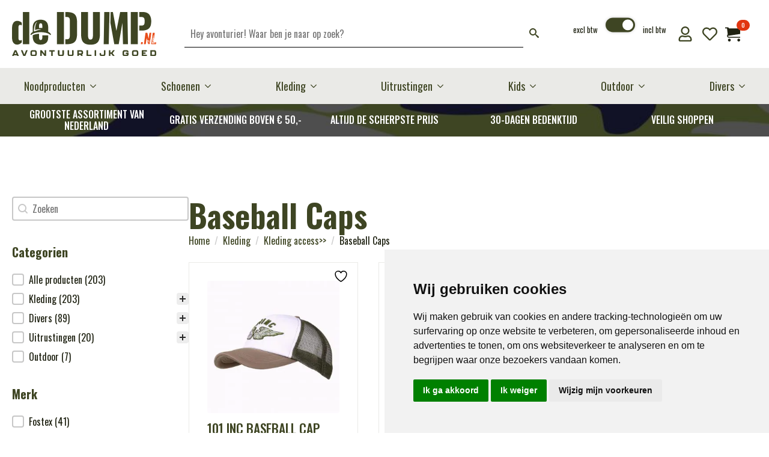

--- FILE ---
content_type: text/html; charset=UTF-8
request_url: https://dedump.nl/product-categorie/baseball-caps/
body_size: 54790
content:
    <!doctype html>
    <html lang="nl-NL" prefix="og: https://ogp.me/ns#">

    <head>
        <meta charset="UTF-8">
        <meta name="viewport" content="width=device-width, initial-scale=1">
                    <link rel='stylesheet' href='https://dedump.nl/wp-content/plugins/breakdance/plugin/themeless/normalize.min.css'>
                <script data-cfasync="false" data-no-defer="1" data-no-minify="1" data-no-optimize="1">var ewww_webp_supported=!1;function check_webp_feature(A,e){var w;e=void 0!==e?e:function(){},ewww_webp_supported?e(ewww_webp_supported):((w=new Image).onload=function(){ewww_webp_supported=0<w.width&&0<w.height,e&&e(ewww_webp_supported)},w.onerror=function(){e&&e(!1)},w.src="data:image/webp;base64,"+{alpha:"UklGRkoAAABXRUJQVlA4WAoAAAAQAAAAAAAAAAAAQUxQSAwAAAARBxAR/Q9ERP8DAABWUDggGAAAABQBAJ0BKgEAAQAAAP4AAA3AAP7mtQAAAA=="}[A])}check_webp_feature("alpha");</script><script data-cfasync="false" data-no-defer="1" data-no-minify="1" data-no-optimize="1">var Arrive=function(c,w){"use strict";if(c.MutationObserver&&"undefined"!=typeof HTMLElement){var r,a=0,u=(r=HTMLElement.prototype.matches||HTMLElement.prototype.webkitMatchesSelector||HTMLElement.prototype.mozMatchesSelector||HTMLElement.prototype.msMatchesSelector,{matchesSelector:function(e,t){return e instanceof HTMLElement&&r.call(e,t)},addMethod:function(e,t,r){var a=e[t];e[t]=function(){return r.length==arguments.length?r.apply(this,arguments):"function"==typeof a?a.apply(this,arguments):void 0}},callCallbacks:function(e,t){t&&t.options.onceOnly&&1==t.firedElems.length&&(e=[e[0]]);for(var r,a=0;r=e[a];a++)r&&r.callback&&r.callback.call(r.elem,r.elem);t&&t.options.onceOnly&&1==t.firedElems.length&&t.me.unbindEventWithSelectorAndCallback.call(t.target,t.selector,t.callback)},checkChildNodesRecursively:function(e,t,r,a){for(var i,n=0;i=e[n];n++)r(i,t,a)&&a.push({callback:t.callback,elem:i}),0<i.childNodes.length&&u.checkChildNodesRecursively(i.childNodes,t,r,a)},mergeArrays:function(e,t){var r,a={};for(r in e)e.hasOwnProperty(r)&&(a[r]=e[r]);for(r in t)t.hasOwnProperty(r)&&(a[r]=t[r]);return a},toElementsArray:function(e){return e=void 0!==e&&("number"!=typeof e.length||e===c)?[e]:e}}),e=(l.prototype.addEvent=function(e,t,r,a){a={target:e,selector:t,options:r,callback:a,firedElems:[]};return this._beforeAdding&&this._beforeAdding(a),this._eventsBucket.push(a),a},l.prototype.removeEvent=function(e){for(var t,r=this._eventsBucket.length-1;t=this._eventsBucket[r];r--)e(t)&&(this._beforeRemoving&&this._beforeRemoving(t),(t=this._eventsBucket.splice(r,1))&&t.length&&(t[0].callback=null))},l.prototype.beforeAdding=function(e){this._beforeAdding=e},l.prototype.beforeRemoving=function(e){this._beforeRemoving=e},l),t=function(i,n){var o=new e,l=this,s={fireOnAttributesModification:!1};return o.beforeAdding(function(t){var e=t.target;e!==c.document&&e!==c||(e=document.getElementsByTagName("html")[0]);var r=new MutationObserver(function(e){n.call(this,e,t)}),a=i(t.options);r.observe(e,a),t.observer=r,t.me=l}),o.beforeRemoving(function(e){e.observer.disconnect()}),this.bindEvent=function(e,t,r){t=u.mergeArrays(s,t);for(var a=u.toElementsArray(this),i=0;i<a.length;i++)o.addEvent(a[i],e,t,r)},this.unbindEvent=function(){var r=u.toElementsArray(this);o.removeEvent(function(e){for(var t=0;t<r.length;t++)if(this===w||e.target===r[t])return!0;return!1})},this.unbindEventWithSelectorOrCallback=function(r){var a=u.toElementsArray(this),i=r,e="function"==typeof r?function(e){for(var t=0;t<a.length;t++)if((this===w||e.target===a[t])&&e.callback===i)return!0;return!1}:function(e){for(var t=0;t<a.length;t++)if((this===w||e.target===a[t])&&e.selector===r)return!0;return!1};o.removeEvent(e)},this.unbindEventWithSelectorAndCallback=function(r,a){var i=u.toElementsArray(this);o.removeEvent(function(e){for(var t=0;t<i.length;t++)if((this===w||e.target===i[t])&&e.selector===r&&e.callback===a)return!0;return!1})},this},i=new function(){var s={fireOnAttributesModification:!1,onceOnly:!1,existing:!1};function n(e,t,r){return!(!u.matchesSelector(e,t.selector)||(e._id===w&&(e._id=a++),-1!=t.firedElems.indexOf(e._id)))&&(t.firedElems.push(e._id),!0)}var c=(i=new t(function(e){var t={attributes:!1,childList:!0,subtree:!0};return e.fireOnAttributesModification&&(t.attributes=!0),t},function(e,i){e.forEach(function(e){var t=e.addedNodes,r=e.target,a=[];null!==t&&0<t.length?u.checkChildNodesRecursively(t,i,n,a):"attributes"===e.type&&n(r,i)&&a.push({callback:i.callback,elem:r}),u.callCallbacks(a,i)})})).bindEvent;return i.bindEvent=function(e,t,r){t=void 0===r?(r=t,s):u.mergeArrays(s,t);var a=u.toElementsArray(this);if(t.existing){for(var i=[],n=0;n<a.length;n++)for(var o=a[n].querySelectorAll(e),l=0;l<o.length;l++)i.push({callback:r,elem:o[l]});if(t.onceOnly&&i.length)return r.call(i[0].elem,i[0].elem);setTimeout(u.callCallbacks,1,i)}c.call(this,e,t,r)},i},o=new function(){var a={};function i(e,t){return u.matchesSelector(e,t.selector)}var n=(o=new t(function(){return{childList:!0,subtree:!0}},function(e,r){e.forEach(function(e){var t=e.removedNodes,e=[];null!==t&&0<t.length&&u.checkChildNodesRecursively(t,r,i,e),u.callCallbacks(e,r)})})).bindEvent;return o.bindEvent=function(e,t,r){t=void 0===r?(r=t,a):u.mergeArrays(a,t),n.call(this,e,t,r)},o};d(HTMLElement.prototype),d(NodeList.prototype),d(HTMLCollection.prototype),d(HTMLDocument.prototype),d(Window.prototype);var n={};return s(i,n,"unbindAllArrive"),s(o,n,"unbindAllLeave"),n}function l(){this._eventsBucket=[],this._beforeAdding=null,this._beforeRemoving=null}function s(e,t,r){u.addMethod(t,r,e.unbindEvent),u.addMethod(t,r,e.unbindEventWithSelectorOrCallback),u.addMethod(t,r,e.unbindEventWithSelectorAndCallback)}function d(e){e.arrive=i.bindEvent,s(i,e,"unbindArrive"),e.leave=o.bindEvent,s(o,e,"unbindLeave")}}(window,void 0),ewww_webp_supported=!1;function check_webp_feature(e,t){var r;ewww_webp_supported?t(ewww_webp_supported):((r=new Image).onload=function(){ewww_webp_supported=0<r.width&&0<r.height,t(ewww_webp_supported)},r.onerror=function(){t(!1)},r.src="data:image/webp;base64,"+{alpha:"UklGRkoAAABXRUJQVlA4WAoAAAAQAAAAAAAAAAAAQUxQSAwAAAARBxAR/Q9ERP8DAABWUDggGAAAABQBAJ0BKgEAAQAAAP4AAA3AAP7mtQAAAA==",animation:"UklGRlIAAABXRUJQVlA4WAoAAAASAAAAAAAAAAAAQU5JTQYAAAD/////AABBTk1GJgAAAAAAAAAAAAAAAAAAAGQAAABWUDhMDQAAAC8AAAAQBxAREYiI/gcA"}[e])}function ewwwLoadImages(e){if(e){for(var t=document.querySelectorAll(".batch-image img, .image-wrapper a, .ngg-pro-masonry-item a, .ngg-galleria-offscreen-seo-wrapper a"),r=0,a=t.length;r<a;r++)ewwwAttr(t[r],"data-src",t[r].getAttribute("data-webp")),ewwwAttr(t[r],"data-thumbnail",t[r].getAttribute("data-webp-thumbnail"));for(var i=document.querySelectorAll("div.woocommerce-product-gallery__image"),r=0,a=i.length;r<a;r++)ewwwAttr(i[r],"data-thumb",i[r].getAttribute("data-webp-thumb"))}for(var n=document.querySelectorAll("video"),r=0,a=n.length;r<a;r++)ewwwAttr(n[r],"poster",e?n[r].getAttribute("data-poster-webp"):n[r].getAttribute("data-poster-image"));for(var o,l=document.querySelectorAll("img.ewww_webp_lazy_load"),r=0,a=l.length;r<a;r++)e&&(ewwwAttr(l[r],"data-lazy-srcset",l[r].getAttribute("data-lazy-srcset-webp")),ewwwAttr(l[r],"data-srcset",l[r].getAttribute("data-srcset-webp")),ewwwAttr(l[r],"data-lazy-src",l[r].getAttribute("data-lazy-src-webp")),ewwwAttr(l[r],"data-src",l[r].getAttribute("data-src-webp")),ewwwAttr(l[r],"data-orig-file",l[r].getAttribute("data-webp-orig-file")),ewwwAttr(l[r],"data-medium-file",l[r].getAttribute("data-webp-medium-file")),ewwwAttr(l[r],"data-large-file",l[r].getAttribute("data-webp-large-file")),null!=(o=l[r].getAttribute("srcset"))&&!1!==o&&o.includes("R0lGOD")&&ewwwAttr(l[r],"src",l[r].getAttribute("data-lazy-src-webp"))),l[r].className=l[r].className.replace(/\bewww_webp_lazy_load\b/,"");for(var s=document.querySelectorAll(".ewww_webp"),r=0,a=s.length;r<a;r++)e?(ewwwAttr(s[r],"srcset",s[r].getAttribute("data-srcset-webp")),ewwwAttr(s[r],"src",s[r].getAttribute("data-src-webp")),ewwwAttr(s[r],"data-orig-file",s[r].getAttribute("data-webp-orig-file")),ewwwAttr(s[r],"data-medium-file",s[r].getAttribute("data-webp-medium-file")),ewwwAttr(s[r],"data-large-file",s[r].getAttribute("data-webp-large-file")),ewwwAttr(s[r],"data-large_image",s[r].getAttribute("data-webp-large_image")),ewwwAttr(s[r],"data-src",s[r].getAttribute("data-webp-src"))):(ewwwAttr(s[r],"srcset",s[r].getAttribute("data-srcset-img")),ewwwAttr(s[r],"src",s[r].getAttribute("data-src-img"))),s[r].className=s[r].className.replace(/\bewww_webp\b/,"ewww_webp_loaded");window.jQuery&&jQuery.fn.isotope&&jQuery.fn.imagesLoaded&&(jQuery(".fusion-posts-container-infinite").imagesLoaded(function(){jQuery(".fusion-posts-container-infinite").hasClass("isotope")&&jQuery(".fusion-posts-container-infinite").isotope()}),jQuery(".fusion-portfolio:not(.fusion-recent-works) .fusion-portfolio-wrapper").imagesLoaded(function(){jQuery(".fusion-portfolio:not(.fusion-recent-works) .fusion-portfolio-wrapper").isotope()}))}function ewwwWebPInit(e){ewwwLoadImages(e),ewwwNggLoadGalleries(e),document.arrive(".ewww_webp",function(){ewwwLoadImages(e)}),document.arrive(".ewww_webp_lazy_load",function(){ewwwLoadImages(e)}),document.arrive("videos",function(){ewwwLoadImages(e)}),"loading"==document.readyState?document.addEventListener("DOMContentLoaded",ewwwJSONParserInit):("undefined"!=typeof galleries&&ewwwNggParseGalleries(e),ewwwWooParseVariations(e))}function ewwwAttr(e,t,r){null!=r&&!1!==r&&e.setAttribute(t,r)}function ewwwJSONParserInit(){"undefined"!=typeof galleries&&check_webp_feature("alpha",ewwwNggParseGalleries),check_webp_feature("alpha",ewwwWooParseVariations)}function ewwwWooParseVariations(e){if(e)for(var t=document.querySelectorAll("form.variations_form"),r=0,a=t.length;r<a;r++){var i=t[r].getAttribute("data-product_variations"),n=!1;try{for(var o in i=JSON.parse(i))void 0!==i[o]&&void 0!==i[o].image&&(void 0!==i[o].image.src_webp&&(i[o].image.src=i[o].image.src_webp,n=!0),void 0!==i[o].image.srcset_webp&&(i[o].image.srcset=i[o].image.srcset_webp,n=!0),void 0!==i[o].image.full_src_webp&&(i[o].image.full_src=i[o].image.full_src_webp,n=!0),void 0!==i[o].image.gallery_thumbnail_src_webp&&(i[o].image.gallery_thumbnail_src=i[o].image.gallery_thumbnail_src_webp,n=!0),void 0!==i[o].image.thumb_src_webp&&(i[o].image.thumb_src=i[o].image.thumb_src_webp,n=!0));n&&ewwwAttr(t[r],"data-product_variations",JSON.stringify(i))}catch(e){}}}function ewwwNggParseGalleries(e){if(e)for(var t in galleries){var r=galleries[t];galleries[t].images_list=ewwwNggParseImageList(r.images_list)}}function ewwwNggLoadGalleries(e){e&&document.addEventListener("ngg.galleria.themeadded",function(e,t){window.ngg_galleria._create_backup=window.ngg_galleria.create,window.ngg_galleria.create=function(e,t){var r=$(e).data("id");return galleries["gallery_"+r].images_list=ewwwNggParseImageList(galleries["gallery_"+r].images_list),window.ngg_galleria._create_backup(e,t)}})}function ewwwNggParseImageList(e){for(var t in e){var r=e[t];if(void 0!==r["image-webp"]&&(e[t].image=r["image-webp"],delete e[t]["image-webp"]),void 0!==r["thumb-webp"]&&(e[t].thumb=r["thumb-webp"],delete e[t]["thumb-webp"]),void 0!==r.full_image_webp&&(e[t].full_image=r.full_image_webp,delete e[t].full_image_webp),void 0!==r.srcsets)for(var a in r.srcsets)nggSrcset=r.srcsets[a],void 0!==r.srcsets[a+"-webp"]&&(e[t].srcsets[a]=r.srcsets[a+"-webp"],delete e[t].srcsets[a+"-webp"]);if(void 0!==r.full_srcsets)for(var i in r.full_srcsets)nggFSrcset=r.full_srcsets[i],void 0!==r.full_srcsets[i+"-webp"]&&(e[t].full_srcsets[i]=r.full_srcsets[i+"-webp"],delete e[t].full_srcsets[i+"-webp"])}return e}check_webp_feature("alpha",ewwwWebPInit);</script>				<script>document.documentElement.className = document.documentElement.className + ' yes-js js_active js'</script>
			
<!-- Google Tag Manager for WordPress by gtm4wp.com -->
<script data-cfasync="false" data-pagespeed-no-defer>
	var gtm4wp_datalayer_name = "dataLayer";
	var dataLayer = dataLayer || [];
	const gtm4wp_use_sku_instead = 0;
	const gtm4wp_currency = 'EUR';
	const gtm4wp_product_per_impression = 10;
	const gtm4wp_clear_ecommerce = true;
	const gtm4wp_datalayer_max_timeout = 2000;
</script>
<!-- End Google Tag Manager for WordPress by gtm4wp.com -->
<!-- Search Engine Optimization door Rank Math - https://rankmath.com/ -->
<title>Baseball Caps - Leger Pet - Tactical Cap - Leger Cap - deDump.nl</title>
<meta name="description" content="Ons assortiment Baseball Caps: Baseball Cap Mesh - Tactical Baseball Cap - Airborne Pet - Baseball Pet WWII - Leger pet - Fostex Pet - 101 INC Pet."/>
<meta name="robots" content="follow, index, max-snippet:-1, max-video-preview:-1, max-image-preview:large"/>
<link rel="canonical" href="https://dedump.nl/product-categorie/legerkleding-outdoorkleding-uitrustingen/kleding-access/baseball-caps/" />
<link rel="next" href="https://dedump.nl/product-categorie/legerkleding-outdoorkleding-uitrustingen/kleding-access/baseball-caps/page/2/" />
<meta property="og:locale" content="nl_NL" />
<meta property="og:type" content="article" />
<meta property="og:title" content="Baseball Caps - Leger Pet - Tactical Cap - Leger Cap - deDump.nl" />
<meta property="og:description" content="Ons assortiment Baseball Caps: Baseball Cap Mesh - Tactical Baseball Cap - Airborne Pet - Baseball Pet WWII - Leger pet - Fostex Pet - 101 INC Pet." />
<meta property="og:url" content="https://dedump.nl/product-categorie/legerkleding-outdoorkleding-uitrustingen/kleding-access/baseball-caps/" />
<meta property="og:site_name" content="deDump.nl" />
<meta property="article:publisher" content="https://www.facebook.com/dedump.nl/" />
<meta property="og:image" content="https://dedump.nl/wp-content/uploads/2020/04/215108-TF-2215-Baseball-cap-flex-two-tone2.jpg" />
<meta property="og:image:secure_url" content="https://dedump.nl/wp-content/uploads/2020/04/215108-TF-2215-Baseball-cap-flex-two-tone2.jpg" />
<meta property="og:image:width" content="244" />
<meta property="og:image:height" content="244" />
<meta property="og:image:type" content="image/jpeg" />
<meta name="twitter:card" content="summary_large_image" />
<meta name="twitter:title" content="Baseball Caps - Leger Pet - Tactical Cap - Leger Cap - deDump.nl" />
<meta name="twitter:description" content="Ons assortiment Baseball Caps: Baseball Cap Mesh - Tactical Baseball Cap - Airborne Pet - Baseball Pet WWII - Leger pet - Fostex Pet - 101 INC Pet." />
<meta name="twitter:label1" content="Producten" />
<meta name="twitter:data1" content="203" />
<script type="application/ld+json" class="rank-math-schema">{"@context":"https://schema.org","@graph":[{"@type":"Organization","@id":"https://dedump.nl/#organization","name":"deDump.nl","sameAs":["https://www.facebook.com/dedump.nl/"]},{"@type":"WebSite","@id":"https://dedump.nl/#website","url":"https://dedump.nl","name":"deDump.nl","publisher":{"@id":"https://dedump.nl/#organization"},"inLanguage":"nl-NL"},{"@type":"CollectionPage","@id":"https://dedump.nl/product-categorie/legerkleding-outdoorkleding-uitrustingen/kleding-access/baseball-caps/#webpage","url":"https://dedump.nl/product-categorie/legerkleding-outdoorkleding-uitrustingen/kleding-access/baseball-caps/","name":"Baseball Caps - Leger Pet - Tactical Cap - Leger Cap - deDump.nl","isPartOf":{"@id":"https://dedump.nl/#website"},"inLanguage":"nl-NL"}]}</script>
<!-- /Rank Math WordPress SEO plugin -->

<link rel='dns-prefetch' href='//dedump.nl' />
<link rel='dns-prefetch' href='//cdn.jsdelivr.net' />
<style id='wp-img-auto-sizes-contain-inline-css' type='text/css'>
img:is([sizes=auto i],[sizes^="auto," i]){contain-intrinsic-size:3000px 1500px}
/*# sourceURL=wp-img-auto-sizes-contain-inline-css */
</style>
<link rel='stylesheet' id='jquery-selectBox-css' href='https://dedump.nl/wp-content/plugins/yith-woocommerce-wishlist/assets/css/jquery.selectBox.css?ver=1.2.0' type='text/css' media='all' />
<link rel='stylesheet' id='woocommerce_prettyPhoto_css-css' href='//dedump.nl/wp-content/plugins/woocommerce/assets/css/prettyPhoto.css?ver=3.1.6' type='text/css' media='all' />
<link rel='stylesheet' id='yith-wcwl-main-css' href='https://dedump.nl/wp-content/plugins/yith-woocommerce-wishlist/assets/css/style.css?ver=4.11.0' type='text/css' media='all' />
<style id='yith-wcwl-main-inline-css' type='text/css'>
 :root { --color-add-to-wishlist-background: #333333; --color-add-to-wishlist-text: #FFFFFF; --color-add-to-wishlist-border: #333333; --color-add-to-wishlist-background-hover: #333333; --color-add-to-wishlist-text-hover: #FFFFFF; --color-add-to-wishlist-border-hover: #333333; --rounded-corners-radius: 16px; --add-to-cart-rounded-corners-radius: 16px; --color-headers-background: #F4F4F4; --feedback-duration: 3s } 
 :root { --color-add-to-wishlist-background: #333333; --color-add-to-wishlist-text: #FFFFFF; --color-add-to-wishlist-border: #333333; --color-add-to-wishlist-background-hover: #333333; --color-add-to-wishlist-text-hover: #FFFFFF; --color-add-to-wishlist-border-hover: #333333; --rounded-corners-radius: 16px; --add-to-cart-rounded-corners-radius: 16px; --color-headers-background: #F4F4F4; --feedback-duration: 3s } 
 :root { --color-add-to-wishlist-background: #333333; --color-add-to-wishlist-text: #FFFFFF; --color-add-to-wishlist-border: #333333; --color-add-to-wishlist-background-hover: #333333; --color-add-to-wishlist-text-hover: #FFFFFF; --color-add-to-wishlist-border-hover: #333333; --rounded-corners-radius: 16px; --add-to-cart-rounded-corners-radius: 16px; --color-headers-background: #F4F4F4; --feedback-duration: 3s } 
 :root { --color-add-to-wishlist-background: #333333; --color-add-to-wishlist-text: #FFFFFF; --color-add-to-wishlist-border: #333333; --color-add-to-wishlist-background-hover: #333333; --color-add-to-wishlist-text-hover: #FFFFFF; --color-add-to-wishlist-border-hover: #333333; --rounded-corners-radius: 16px; --add-to-cart-rounded-corners-radius: 16px; --color-headers-background: #F4F4F4; --feedback-duration: 3s } 
 :root { --color-add-to-wishlist-background: #333333; --color-add-to-wishlist-text: #FFFFFF; --color-add-to-wishlist-border: #333333; --color-add-to-wishlist-background-hover: #333333; --color-add-to-wishlist-text-hover: #FFFFFF; --color-add-to-wishlist-border-hover: #333333; --rounded-corners-radius: 16px; --add-to-cart-rounded-corners-radius: 16px; --color-headers-background: #F4F4F4; --feedback-duration: 3s } 
 :root { --color-add-to-wishlist-background: #333333; --color-add-to-wishlist-text: #FFFFFF; --color-add-to-wishlist-border: #333333; --color-add-to-wishlist-background-hover: #333333; --color-add-to-wishlist-text-hover: #FFFFFF; --color-add-to-wishlist-border-hover: #333333; --rounded-corners-radius: 16px; --add-to-cart-rounded-corners-radius: 16px; --color-headers-background: #F4F4F4; --feedback-duration: 3s } 
 :root { --color-add-to-wishlist-background: #333333; --color-add-to-wishlist-text: #FFFFFF; --color-add-to-wishlist-border: #333333; --color-add-to-wishlist-background-hover: #333333; --color-add-to-wishlist-text-hover: #FFFFFF; --color-add-to-wishlist-border-hover: #333333; --rounded-corners-radius: 16px; --add-to-cart-rounded-corners-radius: 16px; --color-headers-background: #F4F4F4; --feedback-duration: 3s } 
 :root { --color-add-to-wishlist-background: #333333; --color-add-to-wishlist-text: #FFFFFF; --color-add-to-wishlist-border: #333333; --color-add-to-wishlist-background-hover: #333333; --color-add-to-wishlist-text-hover: #FFFFFF; --color-add-to-wishlist-border-hover: #333333; --rounded-corners-radius: 16px; --add-to-cart-rounded-corners-radius: 16px; --color-headers-background: #F4F4F4; --feedback-duration: 3s } 
 :root { --color-add-to-wishlist-background: #333333; --color-add-to-wishlist-text: #FFFFFF; --color-add-to-wishlist-border: #333333; --color-add-to-wishlist-background-hover: #333333; --color-add-to-wishlist-text-hover: #FFFFFF; --color-add-to-wishlist-border-hover: #333333; --rounded-corners-radius: 16px; --add-to-cart-rounded-corners-radius: 16px; --color-headers-background: #F4F4F4; --feedback-duration: 3s } 
 :root { --color-add-to-wishlist-background: #333333; --color-add-to-wishlist-text: #FFFFFF; --color-add-to-wishlist-border: #333333; --color-add-to-wishlist-background-hover: #333333; --color-add-to-wishlist-text-hover: #FFFFFF; --color-add-to-wishlist-border-hover: #333333; --rounded-corners-radius: 16px; --add-to-cart-rounded-corners-radius: 16px; --color-headers-background: #F4F4F4; --feedback-duration: 3s } 
 :root { --color-add-to-wishlist-background: #333333; --color-add-to-wishlist-text: #FFFFFF; --color-add-to-wishlist-border: #333333; --color-add-to-wishlist-background-hover: #333333; --color-add-to-wishlist-text-hover: #FFFFFF; --color-add-to-wishlist-border-hover: #333333; --rounded-corners-radius: 16px; --add-to-cart-rounded-corners-radius: 16px; --color-headers-background: #F4F4F4; --feedback-duration: 3s } 
 :root { --color-add-to-wishlist-background: #333333; --color-add-to-wishlist-text: #FFFFFF; --color-add-to-wishlist-border: #333333; --color-add-to-wishlist-background-hover: #333333; --color-add-to-wishlist-text-hover: #FFFFFF; --color-add-to-wishlist-border-hover: #333333; --rounded-corners-radius: 16px; --add-to-cart-rounded-corners-radius: 16px; --color-headers-background: #F4F4F4; --feedback-duration: 3s } 
 :root { --color-add-to-wishlist-background: #333333; --color-add-to-wishlist-text: #FFFFFF; --color-add-to-wishlist-border: #333333; --color-add-to-wishlist-background-hover: #333333; --color-add-to-wishlist-text-hover: #FFFFFF; --color-add-to-wishlist-border-hover: #333333; --rounded-corners-radius: 16px; --add-to-cart-rounded-corners-radius: 16px; --color-headers-background: #F4F4F4; --feedback-duration: 3s } 
 :root { --color-add-to-wishlist-background: #333333; --color-add-to-wishlist-text: #FFFFFF; --color-add-to-wishlist-border: #333333; --color-add-to-wishlist-background-hover: #333333; --color-add-to-wishlist-text-hover: #FFFFFF; --color-add-to-wishlist-border-hover: #333333; --rounded-corners-radius: 16px; --add-to-cart-rounded-corners-radius: 16px; --color-headers-background: #F4F4F4; --feedback-duration: 3s } 
 :root { --color-add-to-wishlist-background: #333333; --color-add-to-wishlist-text: #FFFFFF; --color-add-to-wishlist-border: #333333; --color-add-to-wishlist-background-hover: #333333; --color-add-to-wishlist-text-hover: #FFFFFF; --color-add-to-wishlist-border-hover: #333333; --rounded-corners-radius: 16px; --add-to-cart-rounded-corners-radius: 16px; --color-headers-background: #F4F4F4; --feedback-duration: 3s } 
 :root { --color-add-to-wishlist-background: #333333; --color-add-to-wishlist-text: #FFFFFF; --color-add-to-wishlist-border: #333333; --color-add-to-wishlist-background-hover: #333333; --color-add-to-wishlist-text-hover: #FFFFFF; --color-add-to-wishlist-border-hover: #333333; --rounded-corners-radius: 16px; --add-to-cart-rounded-corners-radius: 16px; --color-headers-background: #F4F4F4; --feedback-duration: 3s } 
 :root { --color-add-to-wishlist-background: #333333; --color-add-to-wishlist-text: #FFFFFF; --color-add-to-wishlist-border: #333333; --color-add-to-wishlist-background-hover: #333333; --color-add-to-wishlist-text-hover: #FFFFFF; --color-add-to-wishlist-border-hover: #333333; --rounded-corners-radius: 16px; --add-to-cart-rounded-corners-radius: 16px; --color-headers-background: #F4F4F4; --feedback-duration: 3s } 
 :root { --color-add-to-wishlist-background: #333333; --color-add-to-wishlist-text: #FFFFFF; --color-add-to-wishlist-border: #333333; --color-add-to-wishlist-background-hover: #333333; --color-add-to-wishlist-text-hover: #FFFFFF; --color-add-to-wishlist-border-hover: #333333; --rounded-corners-radius: 16px; --add-to-cart-rounded-corners-radius: 16px; --color-headers-background: #F4F4F4; --feedback-duration: 3s } 
 :root { --color-add-to-wishlist-background: #333333; --color-add-to-wishlist-text: #FFFFFF; --color-add-to-wishlist-border: #333333; --color-add-to-wishlist-background-hover: #333333; --color-add-to-wishlist-text-hover: #FFFFFF; --color-add-to-wishlist-border-hover: #333333; --rounded-corners-radius: 16px; --add-to-cart-rounded-corners-radius: 16px; --color-headers-background: #F4F4F4; --feedback-duration: 3s } 
 :root { --color-add-to-wishlist-background: #333333; --color-add-to-wishlist-text: #FFFFFF; --color-add-to-wishlist-border: #333333; --color-add-to-wishlist-background-hover: #333333; --color-add-to-wishlist-text-hover: #FFFFFF; --color-add-to-wishlist-border-hover: #333333; --rounded-corners-radius: 16px; --add-to-cart-rounded-corners-radius: 16px; --color-headers-background: #F4F4F4; --feedback-duration: 3s } 
/*# sourceURL=yith-wcwl-main-inline-css */
</style>
<link rel='stylesheet' id='gt-style-css' href='https://dedump.nl/wp-content/plugins/toggle-tax-for-woocommerce/frontend/css/style.css?ver=1752090676' type='text/css' media='all' />
<link rel='stylesheet' id='topbar_css-css' href='https://dedump.nl/wp-content/plugins/top-bar-pro/inc/../css/topbar_style.min.css?ver=fc40eaa433fe3b4b944b299793346abe' type='text/css' media='all' />
<style id='wpgb-head-inline-css' type='text/css'>
.wp-grid-builder:not(.wpgb-template),.wpgb-facet{opacity:0.01}.wpgb-facet fieldset{margin:0;padding:0;border:none;outline:none;box-shadow:none}.wpgb-facet fieldset:last-child{margin-bottom:40px;}.wpgb-facet fieldset legend.wpgb-sr-only{height:1px;width:1px}
/*# sourceURL=wpgb-head-inline-css */
</style>
<link rel='stylesheet' id='sendcloud-checkout-css-css' href='https://dedump.nl/wp-content/plugins/sendcloud-shipping/resources/css/sendcloud-checkout.css?ver=2.4.5' type='text/css' media='all' />
<link rel='stylesheet' id='custom-css-css' href='https://dedump.nl/wp-content/themes/breakdance-zero-theme-master/css/custom-style.css?ver=1748473381' type='text/css' media='all' />
<script type="text/template" id="tmpl-variation-template">
	<div class="woocommerce-variation-description">{{{ data.variation.variation_description }}}</div>
	<div class="woocommerce-variation-price">{{{ data.variation.price_html }}}</div>
	<div class="woocommerce-variation-availability">{{{ data.variation.availability_html }}}</div>
</script>
<script type="text/template" id="tmpl-unavailable-variation-template">
	<p role="alert">Dit product is niet beschikbaar. Kies een andere combinatie.</p>
</script>
<!-- WebwinkelKeur: sidebar not activated --><script type="text/javascript" src="https://dedump.nl/wp-includes/js/jquery/jquery.min.js?ver=3.7.1" id="jquery-core-js"></script>
<script type="text/javascript" src="https://dedump.nl/wp-includes/js/jquery/jquery-migrate.min.js?ver=3.4.1" id="jquery-migrate-js"></script>
<script type="text/javascript" id="topbar_js-js-extra">
/* <![CDATA[ */
var tpbr_settings = {"initial_state":"open","user_who":"notloggedin","fixed":"fixed","guests_or_users":"all","yn_close":"close","fontsize":"15","delay":"1000","border":"border","message":"Let op: Je kunt gewoon blijven bestellen! Wij zijn gesloten van 22 juli t/m 28 augustus \u2014 bestellingen tot 22 juli worden nog verzonden, daarna weer vanaf 28 augustus.","status":"inactive","yn_button":"nobutton","color":"#e13510","text_color":"#ffffff","btn_color":"#ffffff","btn_text_color":"#000000","button_text":"","button_url":"","button_behavior":"samewindow","is_admin_bar":"","close_url":"https://dedump.nl/wp-content/plugins/top-bar-pro/inc/../images/close.png","excluded_ids":"","post_id":"4626","user_role":"guest","detect_sticky":"1","role_editor":"1","role_author":"1","role_contributor":"1","role_subscriber":"1","role_customer":"1","role_shop_manager":"1","role_translator":"1","role_person":"1"};
//# sourceURL=topbar_js-js-extra
/* ]]> */
</script>
<script type="text/javascript" src="https://dedump.nl/wp-content/plugins/top-bar-pro/inc/../js/tpbr.min.js?ver=fc40eaa433fe3b4b944b299793346abe" id="topbar_js-js"></script>
<script type="text/javascript" src="https://dedump.nl/wp-content/plugins/woocommerce/assets/js/jquery-blockui/jquery.blockUI.min.js?ver=2.7.0-wc.10.4.3" id="wc-jquery-blockui-js" data-wp-strategy="defer"></script>
<script type="text/javascript" id="wc-add-to-cart-js-extra">
/* <![CDATA[ */
var wc_add_to_cart_params = {"ajax_url":"/wp-admin/admin-ajax.php","wc_ajax_url":"/?wc-ajax=%%endpoint%%","i18n_view_cart":"Bekijk winkelwagen","cart_url":"https://dedump.nl/winkelmand/","is_cart":"","cart_redirect_after_add":"no"};
//# sourceURL=wc-add-to-cart-js-extra
/* ]]> */
</script>
<script type="text/javascript" src="https://dedump.nl/wp-content/plugins/woocommerce/assets/js/frontend/add-to-cart.min.js?ver=10.4.3" id="wc-add-to-cart-js" defer="defer" data-wp-strategy="defer"></script>
<script type="text/javascript" src="https://dedump.nl/wp-content/plugins/woocommerce/assets/js/js-cookie/js.cookie.min.js?ver=2.1.4-wc.10.4.3" id="wc-js-cookie-js" defer="defer" data-wp-strategy="defer"></script>
<script type="text/javascript" id="woocommerce-js-extra">
/* <![CDATA[ */
var woocommerce_params = {"ajax_url":"/wp-admin/admin-ajax.php","wc_ajax_url":"/?wc-ajax=%%endpoint%%","i18n_password_show":"Wachtwoord weergeven","i18n_password_hide":"Wachtwoord verbergen"};
//# sourceURL=woocommerce-js-extra
/* ]]> */
</script>
<script type="text/javascript" src="https://dedump.nl/wp-content/plugins/woocommerce/assets/js/frontend/woocommerce.min.js?ver=10.4.3" id="woocommerce-js" defer="defer" data-wp-strategy="defer"></script>
<script type="text/javascript" src="https://dedump.nl/wp-includes/js/underscore.min.js?ver=1.13.7" id="underscore-js"></script>
<script type="text/javascript" id="wp-util-js-extra">
/* <![CDATA[ */
var _wpUtilSettings = {"ajax":{"url":"/wp-admin/admin-ajax.php"}};
//# sourceURL=wp-util-js-extra
/* ]]> */
</script>
<script type="text/javascript" src="https://dedump.nl/wp-includes/js/wp-util.min.js?ver=fc40eaa433fe3b4b944b299793346abe" id="wp-util-js"></script>
<script type="text/javascript" id="wc-cart-fragments-js-extra">
/* <![CDATA[ */
var wc_cart_fragments_params = {"ajax_url":"/wp-admin/admin-ajax.php","wc_ajax_url":"/?wc-ajax=%%endpoint%%","cart_hash_key":"wc_cart_hash_65fd5a09012858a47d4201435e5c153f","fragment_name":"wc_fragments_65fd5a09012858a47d4201435e5c153f","request_timeout":"5000"};
//# sourceURL=wc-cart-fragments-js-extra
/* ]]> */
</script>
<script type="text/javascript" src="https://dedump.nl/wp-content/plugins/woocommerce/assets/js/frontend/cart-fragments.min.js?ver=10.4.3" id="wc-cart-fragments-js" defer="defer" data-wp-strategy="defer"></script>
<meta name="google-site-verification" content="g8wsI-k-B2JCXpX6TWELGYAoV0UwF43ozqoPpBYwL1A" />        <style>
            .price-tax-excl,
            .tax-toggle-prices .price-including-tax,
            .cart_totals .tax-rate,
            .cart_totals .order-total {
                display:
                    none                ;
            }

            .price-tax-incl,
            .tax-toggle-prices .price-excluding-tax,
            .cart_totals .tax-rate,
            .cart_totals .order-total {
                display:
                    block                ;
            }
        </style>
        
<!-- This website runs the Product Feed PRO for WooCommerce by AdTribes.io plugin - version woocommercesea_option_installed_version -->
<!-- Starting: Conversion Tracking for WooCommerce (https://wordpress.org/plugins/woocommerce-conversion-tracking/) -->
        <script async src="https://www.googletagmanager.com/gtag/js?id=AW-806061255"></script>
        <script>
            window.dataLayer = window.dataLayer || [];
            function gtag(){dataLayer.push(arguments)};
            gtag('js', new Date());

            gtag('config', 'AW-806061255');
        </script>
        <!-- End: Conversion Tracking for WooCommerce Codes -->
<script type="text/javascript">
(function(url){
	if(/(?:Chrome\/26\.0\.1410\.63 Safari\/537\.31|WordfenceTestMonBot)/.test(navigator.userAgent)){ return; }
	var addEvent = function(evt, handler) {
		if (window.addEventListener) {
			document.addEventListener(evt, handler, false);
		} else if (window.attachEvent) {
			document.attachEvent('on' + evt, handler);
		}
	};
	var removeEvent = function(evt, handler) {
		if (window.removeEventListener) {
			document.removeEventListener(evt, handler, false);
		} else if (window.detachEvent) {
			document.detachEvent('on' + evt, handler);
		}
	};
	var evts = 'contextmenu dblclick drag dragend dragenter dragleave dragover dragstart drop keydown keypress keyup mousedown mousemove mouseout mouseover mouseup mousewheel scroll'.split(' ');
	var logHuman = function() {
		if (window.wfLogHumanRan) { return; }
		window.wfLogHumanRan = true;
		var wfscr = document.createElement('script');
		wfscr.type = 'text/javascript';
		wfscr.async = true;
		wfscr.src = url + '&r=' + Math.random();
		(document.getElementsByTagName('head')[0]||document.getElementsByTagName('body')[0]).appendChild(wfscr);
		for (var i = 0; i < evts.length; i++) {
			removeEvent(evts[i], logHuman);
		}
	};
	for (var i = 0; i < evts.length; i++) {
		addEvent(evts[i], logHuman);
	}
})('//dedump.nl/?wordfence_lh=1&hid=F83C1C7CBD2CE885F3A6139C7F792D12');
</script><noscript><style>.wp-grid-builder .wpgb-card.wpgb-card-hidden .wpgb-card-wrapper{opacity:1!important;visibility:visible!important;transform:none!important}.wpgb-facet {opacity:1!important;pointer-events:auto!important}.wpgb-facet *:not(.wpgb-pagination-facet){display:none}</style></noscript>
<!-- Google Tag Manager for WordPress by gtm4wp.com -->
<!-- GTM Container placement set to automatic -->
<script data-cfasync="false" data-pagespeed-no-defer type="text/javascript">
	var dataLayer_content = {"pagePostType":"product","pagePostType2":"tax-product","pageCategory":[],"customerTotalOrders":0,"customerTotalOrderValue":0,"customerFirstName":"","customerLastName":"","customerBillingFirstName":"","customerBillingLastName":"","customerBillingCompany":"","customerBillingAddress1":"","customerBillingAddress2":"","customerBillingCity":"","customerBillingState":"","customerBillingPostcode":"","customerBillingCountry":"","customerBillingEmail":"","customerBillingEmailHash":"","customerBillingPhone":"","customerShippingFirstName":"","customerShippingLastName":"","customerShippingCompany":"","customerShippingAddress1":"","customerShippingAddress2":"","customerShippingCity":"","customerShippingState":"","customerShippingPostcode":"","customerShippingCountry":""};
	dataLayer.push( dataLayer_content );
</script>
<script data-cfasync="false" data-pagespeed-no-defer type="text/javascript">
(function(w,d,s,l,i){w[l]=w[l]||[];w[l].push({'gtm.start':
new Date().getTime(),event:'gtm.js'});var f=d.getElementsByTagName(s)[0],
j=d.createElement(s),dl=l!='dataLayer'?'&l='+l:'';j.async=true;j.src=
'//www.googletagmanager.com/gtm.js?id='+i+dl;f.parentNode.insertBefore(j,f);
})(window,document,'script','dataLayer','GTM-5XF8P7W');
</script>
<!-- End Google Tag Manager for WordPress by gtm4wp.com --><!-- Google site verification - Google for WooCommerce -->
<meta name="google-site-verification" content="fgA54xNB0GTYRXBxRmvstdMfB81hm5Kd5yAluBJJ3Ek" />
	<noscript><style>.woocommerce-product-gallery{ opacity: 1 !important; }</style></noscript>
	<noscript><style>.lazyload[data-src]{display:none !important;}</style></noscript><style>.lazyload{background-image:none !important;}.lazyload:before{background-image:none !important;}</style><style type="text/css">.wpgs-for .slick-arrow::before,.wpgs-nav .slick-prev::before, .wpgs-nav .slick-next::before{color:#000;}.fancybox-bg{background-color:rgba(10,0,0,0.75);}.fancybox-caption,.fancybox-infobar{color:#fff;}.wpgs-nav .slick-slide{border-color:transparent}.wpgs-nav .slick-current{border-color:#000}.wpgs-video-wrapper{min-height:500px;}</style><link rel="icon" href="https://dedump.nl/wp-content/uploads/2024/04/favicon_dedump.png" sizes="32x32" />
<link rel="icon" href="https://dedump.nl/wp-content/uploads/2024/04/favicon_dedump.png" sizes="192x192" />
<link rel="apple-touch-icon" href="https://dedump.nl/wp-content/uploads/2024/04/favicon_dedump.png" />
<meta name="msapplication-TileImage" content="https://dedump.nl/wp-content/uploads/2024/04/favicon_dedump.png" />
		<style type="text/css" id="wp-custom-css">
			.gt-toggle-button {
    display: none;
}		</style>
		
		<!-- Global site tag (gtag.js) - Google Ads: AW-806061255 - Google for WooCommerce -->
		<script async src="https://www.googletagmanager.com/gtag/js?id=AW-806061255"></script>
		<script>
			window.dataLayer = window.dataLayer || [];
			function gtag() { dataLayer.push(arguments); }
			gtag( 'consent', 'default', {
				analytics_storage: 'denied',
				ad_storage: 'denied',
				ad_user_data: 'denied',
				ad_personalization: 'denied',
				region: ['AT', 'BE', 'BG', 'HR', 'CY', 'CZ', 'DK', 'EE', 'FI', 'FR', 'DE', 'GR', 'HU', 'IS', 'IE', 'IT', 'LV', 'LI', 'LT', 'LU', 'MT', 'NL', 'NO', 'PL', 'PT', 'RO', 'SK', 'SI', 'ES', 'SE', 'GB', 'CH'],
				wait_for_update: 500,
			} );
			gtag('js', new Date());
			gtag('set', 'developer_id.dOGY3NW', true);
			gtag("config", "AW-806061255", { "groups": "GLA", "send_page_view": false });		</script>

		<!-- [HEADER ASSETS] -->
<link rel="stylesheet" href="https://dedump.nl/wp-content/plugins/breakdance/subplugins/breakdance-woocommerce/css/breakdance-woocommerce.css" />

<link rel="stylesheet" href="https://dedump.nl/wp-content/plugins/breakdance/subplugins/breakdance-elements/dependencies-files/awesome-menu@1/awesome-menu.css?bd_ver=2.6.1" />
<link rel="stylesheet" href="https://dedump.nl/wp-content/plugins/breakdance/subplugins/breakdance-elements/dependencies-files/swiper@8/swiper-bundle.min.css?bd_ver=2.6.1" />
<link rel="stylesheet" href="https://dedump.nl/wp-content/plugins/breakdance/subplugins/breakdance-elements/dependencies-files/swiper@8/breakdance-swiper-preset-defaults.css?bd_ver=2.6.1" />
<link rel="stylesheet" href="https://dedump.nl/wp-content/plugins/breakdance/subplugins/breakdance-elements/dependencies-files/awesome-form@1/css/form.css?bd_ver=2.6.1" />
<link rel="stylesheet" href="https://dedump.nl/wp-content/plugins/breakdance/subplugins/breakdance-elements/dependencies-files/popups@1/popups.css?bd_ver=2.6.1" />
<link rel="stylesheet" href="https://fonts.googleapis.com/css2?family=Oswald:ital,wght@0,100;0,200;0,300;0,400;0,500;0,600;0,700;0,800;0,900;1,100;1,200;1,300;1,400;1,500;1,600;1,700;1,800;1,900&display=swap" />

<link rel="stylesheet" href="https://dedump.nl/wp-content/uploads/breakdance/css/post-76593-defaults.css?v=45dbbe260d0d1f16f870c9bddb7cb3ee" />

<link rel="stylesheet" href="https://dedump.nl/wp-content/uploads/breakdance/css/post-76589-defaults.css?v=d0c912638072ffa132d5213947038591" />

<link rel="stylesheet" href="https://dedump.nl/wp-content/uploads/breakdance/css/post-76602-defaults.css?v=01745628b5b756393868ab1f9fb93a26" />

<link rel="stylesheet" href="https://dedump.nl/wp-content/uploads/breakdance/css/post-76591-defaults.css?v=0e8c53ede0f33f179a49f1a52bf7631a" />

<link rel="stylesheet" href="https://dedump.nl/wp-content/uploads/breakdance/css/post-103943-defaults.css?v=8279d9b6f31f5934ed86fde7c2af7c49" />

<link rel="stylesheet" href="https://dedump.nl/wp-content/uploads/breakdance/css/global-settings.css?v=53ee41373982149e0fe0408123572f4c" />

<link rel="stylesheet" href="https://dedump.nl/wp-content/uploads/breakdance/css/selectors.css?v=5e8285871b0e70f62f108aaf93ff9d7a" />

<link rel="stylesheet" href="https://dedump.nl/wp-content/uploads/breakdance/css/post-76593.css?v=12dfef11f9f4abe6aa2cc1181874043e" />

<link rel="stylesheet" href="https://dedump.nl/wp-content/uploads/breakdance/css/post-76589.css?v=798ba84a9780deca1fb85fad37732411" />

<link rel="stylesheet" href="https://dedump.nl/wp-content/uploads/breakdance/css/post-76602.css?v=91d5f498da87e9498728629aae121e9e" />

<link rel="stylesheet" href="https://dedump.nl/wp-content/uploads/breakdance/css/post-76591.css?v=1138d240d273554e5593aa74bd698e12" />

<link rel="stylesheet" href="https://dedump.nl/wp-content/uploads/breakdance/css/post-103943.css?v=5fe764d89f2b572faf9ad5d3de297108" />
<!-- [/EOF HEADER ASSETS] -->
<!-- Cookie Consent by TermsFeed https://www.TermsFeed.com -->
	<script>
		window.dataLayer = window.dataLayer || [];
		function gtag(){
			dataLayer.push(arguments);
		}
		gtag('consent', 'default', {
			'ad_storage': 'denied',
			'ad_user_data': 'denied',
			'ad_personalization': 'denied',
			'analytics_storage': 'denied'
		});
	</script>
	<script type="text/javascript" src="https://www.termsfeed.com/public/cookie-consent/4.1.0/cookie-consent.js" charset="UTF-8"></script>
	<script type="text/javascript" charset="UTF-8">
		document.addEventListener('DOMContentLoaded', function () {
			cookieconsent.run({
				"notice_banner_type":"simple",
				"consent_type":"express",
				"palette":"light",
				"language":"nl",
				"page_load_consent_levels":["strictly-necessary"],
				"notice_banner_reject_button_hide":false,
				"preferences_center_close_button_hide":false,
				"page_refresh_confirmation_buttons":false,
				"website_name":"de DUMP.nl",
				"website_privacy_policy_url":"https://dedump.nl/privacy-policy/",
				"callbacks": {
					"scripts_specific_loaded": (level) => {
						switch(level) {
							case 'targeting':
								gtag('consent', 'update', {
									'ad_storage': 'granted',
									'ad_user_data': 'granted',
									'ad_personalization': 'granted',
									'analytics_storage': 'granted'
								});
								break;
						}
					}
				},
				"callbacks_force": true
			});
		});
	</script>

	<noscript>Free cookie consent management tool by <a href="https://www.termsfeed.com/">TermsFeed</a></noscript>    </head>
    
    <body class="archive tax-product_cat term-baseball-caps term-219 wp-theme-breakdance-zero-theme-master breakdance theme-breakdance-zero-theme-master woocommerce woocommerce-page woocommerce-no-js">
        <svg class="breakdance-global-gradients-sprite" aria-hidden="true"><linearGradient x1="0.5" y1="0" x2="0.5" y2="1" id="bde-palette-gradient-1-4096725e-be7f-48fc-9ad3-b7856bd14a88"><stop stop-opacity="0" stop-color="#ffffff" offset="0"></stop><stop stop-opacity="1" stop-color="#000000" offset="1"></stop></linearGradient></svg>
<!-- GTM Container placement set to automatic -->
<!-- Google Tag Manager (noscript) -->
				<noscript><iframe src="https://www.googletagmanager.com/ns.html?id=GTM-5XF8P7W" height="0" width="0" style="display:none;visibility:hidden" aria-hidden="true"></iframe></noscript>
<!-- End Google Tag Manager (noscript) --><script type="text/javascript">
/* <![CDATA[ */
gtag("event", "page_view", {send_to: "GLA"});
/* ]]> */
</script>
    <div class='breakdance'><header class="bde-header-builder-76589-100 bde-header-builder bde-header-builder--sticky-scroll-slide">

<div class="bde-header-builder__container"><div class="bde-image-76589-101 bde-image">
<figure class="breakdance-image breakdance-image--76644">
	<div class="breakdance-image-container">
		<div class="breakdance-image-clip"><a class="breakdance-image-link breakdance-image-link--url" href="https://dedump.nl" target="_self" rel="noopener" data-sub-html="" data-lg-size="-"><img class="breakdance-image-object lazyload" src="[data-uri]" width="" height="" data-src="https://dedump.nl/wp-content/uploads/2024/04/DeDUMP.nl_Primair.svg" decoding="async"><noscript><img class="breakdance-image-object" src="https://dedump.nl/wp-content/uploads/2024/04/DeDUMP.nl_Primair.svg" width="" height="" data-eio="l"></noscript></a></div>
	</div></figure>

</div><div class="de-advanced-search-76589-102 de-advanced-search">
<script type="text/javascript">
     const deAjaxQuerySearch = {"post_type":"product","post_status":"publish","ignore_sticky_posts":false,"date_query":null,"meta_query":[],"post__not_in":null,"posts_per_page":8,"paged":1,"offset":0,"orderby":"date","order":"DESC","wp_grid_builder":"wpgb-content"};
     const deAjaxAddionalData = {
        featuredImage: 1,
        showResults: 1,
        noResultMessage: 'Geen resultaten gevonden',
        showPrices: 1,
        allResultsBtn:  1,
        resultsCountName:  'Resultaten',
        showAllResultsText: 'Bekijk alle resultaten',
        searchURL: 'https://dedump.nl/?s={{search-term}}', 
        taxonomyTerm : 'product_cat', 
        excerptDisable : '',
        excerptLength : '0',
        sku : 1,
        skuAndS : 1, 
        skuHeading :  '0'
     }
</script>

<div class="de-search-form-wrapper" role='form'>
    <div class="de-search-wrapper">
        <label for="de-search-102" class="de-visually-hidden">Zoeken</label>
        <input id="de-search-102" class="de-search-input" type="text" placeholder="Hey avonturier! Waar ben je naar op zoek?" autocomplete="off">
        <div class="de-ajax-spinner"></div>
    </div>
                <div class="de-search-wrapper">
            <button role="button" type="submit" class="de-advanced-search-button de-advanced-search-icon" aria-label="Zoeken">
                <svg xmlns="http://www.w3.org/2000/svg" id="icon-search" viewBox="0 0 32 32">
<path d="M31.008 27.231l-7.58-6.447c-0.784-0.705-1.622-1.029-2.299-0.998 1.789-2.096 2.87-4.815 2.87-7.787 0-6.627-5.373-12-12-12s-12 5.373-12 12 5.373 12 12 12c2.972 0 5.691-1.081 7.787-2.87-0.031 0.677 0.293 1.515 0.998 2.299l6.447 7.58c1.104 1.226 2.907 1.33 4.007 0.23s0.997-2.903-0.23-4.007zM12 20c-4.418 0-8-3.582-8-8s3.582-8 8-8 8 3.582 8 8-3.582 8-8 8z"/>
</svg>            </button>
        </div>
        <div class="de-search-results-wrapper">
            </div>
</div></div><div class="bde-div-76589-103 bde-div">
  
  
	



<div class="bde-search-form-76589-104 bde-search-form">






      <button aria-label="Toggle search" aria-expanded="false" aria-controls="search-form-104" class="search-form__button search-form__button--full-screen js-search-form-expand-button">
                    	<svg width="100%" aria-hidden="true" class="search-form__icon--search" xmlns="http://www.w3.org/2000/svg" viewBox="0 0 512 512"><!--! Font Awesome Pro 6.0.0-beta2 by @fontawesome - https://fontawesome.com License - https://fontawesome.com/license (Commercial License) --><path d="M504.1 471l-134-134C399.1 301.5 415.1 256.8 415.1 208c0-114.9-93.13-208-208-208S-.0002 93.13-.0002 208S93.12 416 207.1 416c48.79 0 93.55-16.91 129-45.04l134 134C475.7 509.7 481.9 512 488 512s12.28-2.344 16.97-7.031C514.3 495.6 514.3 480.4 504.1 471zM48 208c0-88.22 71.78-160 160-160s160 71.78 160 160s-71.78 160-160 160S48 296.2 48 208z"/></svg>

            </button>
   


<form id="search-form-104" role="search" method="get" data-type="full-screen" aria-hidden="true" class="js-search-form search-form search-form--full-screen" action="https://dedump.nl">
  <div class="search-form__container">
   
   

  	
  	<label class="screen-reader-text" for="search-form-field-104">Search for:</label>
   
     

     
   
     

           <div class="search-form__lightbox js-search-form-lightbox">
        <div role="button" class="search-form__lightbox-close js-search-form-close">
            <svg width="100%" aria-hidden="true" class="search-form__icon--close" xmlns="http://www.w3.org/2000/svg" viewBox="0 0 320 512"><!--! Font Awesome Pro 6.0.0-beta2 by @fontawesome - https://fontawesome.com License - https://fontawesome.com/license (Commercial License) --><path d="M312.1 375c9.369 9.369 9.369 24.57 0 33.94s-24.57 9.369-33.94 0L160 289.9l-119 119c-9.369 9.369-24.57 9.369-33.94 0s-9.369-24.57 0-33.94L126.1 256L7.027 136.1c-9.369-9.369-9.369-24.57 0-33.94s24.57-9.369 33.94 0L160 222.1l119-119c9.369-9.369 24.57-9.369 33.94 0s9.369 24.57 0 33.94L193.9 256L312.1 375z"/></svg>

        </div>

        <div class="search-form__lightbox-bg js-search-form-lightbox-bg"></div>
       
      
     <div class="search-form__lightbox-container">
        <button type="submit" class="search-form__lightbox-button">
                    		<svg width="100%" aria-hidden="true" class="search-form__icon--search" xmlns="http://www.w3.org/2000/svg" viewBox="0 0 512 512"><!--! Font Awesome Pro 6.0.0-beta2 by @fontawesome - https://fontawesome.com License - https://fontawesome.com/license (Commercial License) --><path d="M504.1 471l-134-134C399.1 301.5 415.1 256.8 415.1 208c0-114.9-93.13-208-208-208S-.0002 93.13-.0002 208S93.12 416 207.1 416c48.79 0 93.55-16.91 129-45.04l134 134C475.7 509.7 481.9 512 488 512s12.28-2.344 16.97-7.031C514.3 495.6 514.3 480.4 504.1 471zM48 208c0-88.22 71.78-160 160-160s160 71.78 160 160s-71.78 160-160 160S48 296.2 48 208z"/></svg>

      	          </button>
        <input type="text" id="search-form-field-104" class="js-search-form-field search-form__field" placeholder="Waar ben je naar op zoek?" value="" name="s" />
      </div>

    </div>
  
     
  </div>
</form>


</div><div class="bde-rich-text-76589-105 bde-rich-text breakdance-rich-text-styles">
<span class="btwswitcher">excl btw <div class="sticky-slider tax-toggle-prices active" id="gt-toggle-button">
                            <span class="price-including-tax" style="display: none;"></span>
                            <span class="price-excluding-tax"></span>
                        </div> incl btw</span>
</div><div class="bde-icon-76589-106 bde-icon">

    
                    
            
            

    
    
    
    
    
    <a class="breakdance-link bde-icon-icon breakdance-icon-atom" href="https://www.dedump.nl/mijn-account/" target="_self" data-type="url"  >

    
                    <svg xmlns="http://www.w3.org/2000/svg" viewBox="0 0 448 512"><!-- Font Awesome Free 5.15.1 by @fontawesome - https://fontawesome.com License - https://fontawesome.com/license/free (Icons: CC BY 4.0, Fonts: SIL OFL 1.1, Code: MIT License) --><path d="M313.6 304c-28.7 0-42.5 16-89.6 16-47.1 0-60.8-16-89.6-16C60.2 304 0 364.2 0 438.4V464c0 26.5 21.5 48 48 48h352c26.5 0 48-21.5 48-48v-25.6c0-74.2-60.2-134.4-134.4-134.4zM400 464H48v-25.6c0-47.6 38.8-86.4 86.4-86.4 14.6 0 38.3 16 89.6 16 51.7 0 74.9-16 89.6-16 47.6 0 86.4 38.8 86.4 86.4V464zM224 288c79.5 0 144-64.5 144-144S303.5 0 224 0 80 64.5 80 144s64.5 144 144 144zm0-240c52.9 0 96 43.1 96 96s-43.1 96-96 96-96-43.1-96-96 43.1-96 96-96z"/></svg>
        
        
        
                </a>

    


</div><div class="bde-icon-76589-107 bde-icon">

    
                    
            
            

    
    
    
    
    
    <a class="breakdance-link bde-icon-icon breakdance-icon-atom" href="https://www.dedump.nl/verlanglijst/" target="_self" data-type="url"  >

    
                    <svg xmlns="http://www.w3.org/2000/svg" viewBox="0 0 512 512"><!-- Font Awesome Free 5.15.1 by @fontawesome - https://fontawesome.com License - https://fontawesome.com/license/free (Icons: CC BY 4.0, Fonts: SIL OFL 1.1, Code: MIT License) --><path d="M458.4 64.3C400.6 15.7 311.3 23 256 79.3 200.7 23 111.4 15.6 53.6 64.3-21.6 127.6-10.6 230.8 43 285.5l175.4 178.7c10 10.2 23.4 15.9 37.6 15.9 14.3 0 27.6-5.6 37.6-15.8L469 285.6c53.5-54.7 64.7-157.9-10.6-221.3zm-23.6 187.5L259.4 430.5c-2.4 2.4-4.4 2.4-6.8 0L77.2 251.8c-36.5-37.2-43.9-107.6 7.3-150.7 38.9-32.7 98.9-27.8 136.5 10.5l35 35.7 35-35.7c37.8-38.5 97.8-43.2 136.5-10.6 51.1 43.1 43.5 113.9 7.3 150.8z"/></svg>
        
        
        
                </a>

    


</div><div class="bde-mini-cart-76589-108 bde-mini-cart breakdance-woocommerce">
    <a class="bde-mini-cart-toggle" href="https://dedump.nl/winkelmand/" aria-label="Bekijk winkelwagen" >
        <span class="bde-mini-cart-toggle__subtotal" data-count='0'><span class="woocommerce-Price-amount amount"><bdi><span class="woocommerce-Price-currencySymbol">&euro;</span>&nbsp;0,00</bdi></span></span>
        <span class="bde-mini-cart-toggle__icon"></span>
        <span class="bde-mini-cart-toggle__counter" data-count='0'>0</span>
    </a>

    <div class="bde-mini-cart-offcanvas bde-mini-cart-offcanvas--sidebar bde-mini-cart-offcanvas--primary-cart bde-mini-cart-offcanvas--left">
        <div class="bde-mini-cart-offcanvas-body">
            <div class="bde-mini-cart-offcanvas-topbar">
                <p class="bde-mini-cart-offcanvas-title bde-h6">Winkelwagen</p>
                <button class="bde-mini-cart-offcanvas__close-button">×</button>
            </div>

            
            <div class="widget_shopping_cart_content">
                

    <p class="woocommerce-mini-cart__empty-message">Geen producten in de winkelwagen.</p>


            </div>

            
            <div class='breakdance'><section class="bde-section-76602-100 bde-section">
  
  
	



<div class="section-container"><div class="bde-button-76602-101 bde-button">
    
                        
                        
    
    
    
    
            
                    
            
            

    
    
    
    
    
    <a class="breakdance-link button-atom button-atom--custom bde-button__button" href="https://www.dedump.nl/afrekenen/" target="_self" data-type="url"  >

    
        <span class="button-atom__text">AFREKENEN</span>

        
        
                </a>

    


</div></div>
</section></div>        </div>

        <span class="bde-mini-cart-offcanvas-overlay"></span>
    </div>

</div><div class="bde-wp-menu-76589-109 bde-wp-menu">


      
        
    <nav class="breakdance-menu breakdance-menu--collapse    ">
    <button class="breakdance-menu-toggle breakdance-menu-toggle--elastic" type="button" aria-label="Open Menu" aria-expanded="false" aria-controls="menu-109">
                  <span class="breakdance-menu-toggle-icon">
            <span class="breakdance-menu-toggle-lines"></span>
          </span>
            </button>
    
  <ul class="breakdance-menu-list" id="menu-109">
              
  
    <li id="menu-item-41884" class="menu-item menu-item-type-post_type menu-item-object-page menu-item-home menu-item-41884 breakdance-menu-item"><a href="https://dedump.nl/" class="breakdance-menu-link">HOME</a></li>
<li id="menu-item-50137" class="menu-item menu-item-type-taxonomy menu-item-object-product_cat menu-item-has-children menu-item-50137 breakdance-menu-item breakdance-dropdown breakdance-dropdown--wp breakdance-dropdown--with-link"><div class="breakdance-dropdown-toggle"><a href="https://dedump.nl/product-categorie/noodproducten/" class="breakdance-menu-link" aria-expanded="false">Noodproducten</a><button class="breakdance-menu-link-arrow" type="button" aria-expanded="false" aria-label="Noodproducten Submenu"></button></div><div class="breakdance-dropdown-floater" aria-hidden="true">
  <div class="breakdance-dropdown-body">
    <div class="breakdance-dropdown-section">
<ul class="breakdance-dropdown-links">
	<li id="menu-item-50328" class="menu-item menu-item-type-taxonomy menu-item-object-product_cat menu-item-has-children menu-item-50328 breakdance-dropdown-item"><a href="https://dedump.nl/product-categorie/noodproducten/" class="breakdance-dropdown-link" aria-expanded="false"><span class="breakdance-dropdown-link__text">Noodproducten</span></a>
	<ul class="breakdance-dropdown-links">
		<li id="menu-item-50140" class="menu-item menu-item-type-taxonomy menu-item-object-product_cat menu-item-50140 breakdance-dropdown-item"><a href="https://dedump.nl/product-categorie/noodproducten/drinkwater/" class="breakdance-dropdown-link"><span class="breakdance-dropdown-link__text">Drinkwater</span></a></li>
		<li id="menu-item-50139" class="menu-item menu-item-type-taxonomy menu-item-object-product_cat menu-item-50139 breakdance-dropdown-item"><a href="https://dedump.nl/product-categorie/noodproducten/eten/" class="breakdance-dropdown-link"><span class="breakdance-dropdown-link__text">Eten</span></a></li>
		<li id="menu-item-50141" class="menu-item menu-item-type-taxonomy menu-item-object-product_cat menu-item-50141 breakdance-dropdown-item"><a href="https://dedump.nl/product-categorie/noodproducten/vuur/" class="breakdance-dropdown-link"><span class="breakdance-dropdown-link__text">Vuur</span></a></li>
		<li id="menu-item-50142" class="menu-item menu-item-type-taxonomy menu-item-object-product_cat menu-item-50142 breakdance-dropdown-item"><a href="https://dedump.nl/product-categorie/noodproducten/veiligheid/" class="breakdance-dropdown-link"><span class="breakdance-dropdown-link__text">Veiligheid</span></a></li>
		<li id="menu-item-50143" class="menu-item menu-item-type-taxonomy menu-item-object-product_cat menu-item-50143 breakdance-dropdown-item"><a href="https://dedump.nl/product-categorie/noodproducten/tools/" class="breakdance-dropdown-link"><span class="breakdance-dropdown-link__text">Tools</span></a></li>
		<li id="menu-item-50138" class="menu-item menu-item-type-taxonomy menu-item-object-product_cat menu-item-50138 breakdance-dropdown-item"><a href="https://dedump.nl/product-categorie/noodproducten/kamperen/" class="breakdance-dropdown-link"><span class="breakdance-dropdown-link__text">Kamperen</span></a></li>
		<li id="menu-item-50144" class="menu-item menu-item-type-taxonomy menu-item-object-product_cat menu-item-50144 breakdance-dropdown-item"><a href="https://dedump.nl/product-categorie/noodproducten/noodpakketten/" class="breakdance-dropdown-link"><span class="breakdance-dropdown-link__text">Noodpakketten</span></a></li>
	</ul>
</li>
</ul>
    </div>
  </div>
</div></li>
<li id="menu-item-41885" class="menu-item menu-item-type-taxonomy menu-item-object-product_cat menu-item-has-children menu-item-41885 breakdance-menu-item breakdance-dropdown breakdance-dropdown--wp breakdance-dropdown--with-link"><div class="breakdance-dropdown-toggle"><a href="https://dedump.nl/product-categorie/legerschoenen-beveiligingsschoenen-veiligheidsschoenen/" class="breakdance-menu-link" aria-expanded="false">Schoenen</a><button class="breakdance-menu-link-arrow" type="button" aria-expanded="false" aria-label="Schoenen Submenu"></button></div><div class="breakdance-dropdown-floater" aria-hidden="true">
  <div class="breakdance-dropdown-body">
    <div class="breakdance-dropdown-section">
<ul class="breakdance-dropdown-links">
	<li id="menu-item-41886" class="menu-item menu-item-type-taxonomy menu-item-object-product_cat menu-item-has-children menu-item-41886 breakdance-dropdown-item"><a href="https://dedump.nl/product-categorie/legerschoenen-beveiligingsschoenen-veiligheidsschoenen/" class="breakdance-dropdown-link" aria-expanded="false"><span class="breakdance-dropdown-link__text">Schoenen</span></a>
	<ul class="breakdance-dropdown-links">
		<li id="menu-item-41887" class="menu-item menu-item-type-taxonomy menu-item-object-product_cat menu-item-41887 breakdance-dropdown-item"><a href="https://dedump.nl/product-categorie/legerschoenen-beveiligingsschoenen-veiligheidsschoenen/legerschoenen-militaire-schoenen-legerkisten/" class="breakdance-dropdown-link"><span class="breakdance-dropdown-link__text">Militaire schoenen</span></a></li>
		<li id="menu-item-41889" class="menu-item menu-item-type-taxonomy menu-item-object-product_cat menu-item-41889 breakdance-dropdown-item"><a href="https://dedump.nl/product-categorie/legerschoenen-beveiligingsschoenen-veiligheidsschoenen/werkschoenen-veiligheidsschoenen/" class="breakdance-dropdown-link"><span class="breakdance-dropdown-link__text">Werkschoenen</span></a></li>
		<li id="menu-item-41888" class="menu-item menu-item-type-taxonomy menu-item-object-product_cat menu-item-41888 breakdance-dropdown-item"><a href="https://dedump.nl/product-categorie/legerschoenen-beveiligingsschoenen-veiligheidsschoenen/security-schoenen-beveiligingsschoenen/" class="breakdance-dropdown-link"><span class="breakdance-dropdown-link__text">Security schoenen</span></a></li>
		<li id="menu-item-55347" class="menu-item menu-item-type-taxonomy menu-item-object-product_cat menu-item-has-children menu-item-55347 breakdance-dropdown-item"><a href="https://dedump.nl/product-categorie/legerschoenen-beveiligingsschoenen-veiligheidsschoenen/berg-en-wandelschoenen/" class="breakdance-dropdown-link" aria-expanded="false"><span class="breakdance-dropdown-link__text">Berg &amp; Wandelschoenen</span></a>
		<ul class="breakdance-dropdown-links">
			<li id="menu-item-60938" class="menu-item menu-item-type-taxonomy menu-item-object-product_cat menu-item-60938 breakdance-dropdown-item"><a href="https://dedump.nl/product-categorie/legerschoenen-beveiligingsschoenen-veiligheidsschoenen/berg-en-wandelschoenen/hoog-model/" class="breakdance-dropdown-link"><span class="breakdance-dropdown-link__text">Hoog model</span></a></li>
			<li id="menu-item-60939" class="menu-item menu-item-type-taxonomy menu-item-object-product_cat menu-item-60939 breakdance-dropdown-item"><a href="https://dedump.nl/product-categorie/legerschoenen-beveiligingsschoenen-veiligheidsschoenen/berg-en-wandelschoenen/laag-model/" class="breakdance-dropdown-link"><span class="breakdance-dropdown-link__text">Laag model</span></a></li>
		</ul>
</li>
		<li id="menu-item-41890" class="menu-item menu-item-type-taxonomy menu-item-object-product_cat menu-item-41890 breakdance-dropdown-item"><a href="https://dedump.nl/product-categorie/legerschoenen-beveiligingsschoenen-veiligheidsschoenen/regenlaarzen-werklaarzen-veiligheidslaarzen/" class="breakdance-dropdown-link"><span class="breakdance-dropdown-link__text">Laarzen</span></a></li>
		<li id="menu-item-41891" class="menu-item menu-item-type-taxonomy menu-item-object-product_cat menu-item-41891 breakdance-dropdown-item"><a href="https://dedump.nl/product-categorie/legerschoenen-beveiligingsschoenen-veiligheidsschoenen/sokken-werksokken-legersokken-wandelsokken/" class="breakdance-dropdown-link"><span class="breakdance-dropdown-link__text">Sokken</span></a></li>
		<li id="menu-item-93072" class="menu-item menu-item-type-taxonomy menu-item-object-product_cat menu-item-93072 breakdance-dropdown-item"><a href="https://dedump.nl/product-categorie/legerschoenen-beveiligingsschoenen-veiligheidsschoenen/sloffen-en-muilen/" class="breakdance-dropdown-link"><span class="breakdance-dropdown-link__text">Sloffen en Muilen</span></a></li>
		<li id="menu-item-57430" class="menu-item menu-item-type-taxonomy menu-item-object-product_cat menu-item-57430 breakdance-dropdown-item"><a href="https://dedump.nl/product-categorie/legerschoenen-beveiligingsschoenen-veiligheidsschoenen/klompen/houten-klompen/" class="breakdance-dropdown-link"><span class="breakdance-dropdown-link__text">Houten Klompen</span></a></li>
		<li id="menu-item-91698" class="menu-item menu-item-type-taxonomy menu-item-object-product_cat menu-item-91698 breakdance-dropdown-item"><a href="https://dedump.nl/product-categorie/legerschoenen-beveiligingsschoenen-veiligheidsschoenen/klompen/" class="breakdance-dropdown-link"><span class="breakdance-dropdown-link__text">Klompen</span></a></li>
		<li id="menu-item-41892" class="menu-item menu-item-type-taxonomy menu-item-object-product_cat menu-item-41892 breakdance-dropdown-item"><a href="https://dedump.nl/product-categorie/legerschoenen-beveiligingsschoenen-veiligheidsschoenen/accessoires-veters-inlegzooltjes-ledervet/" class="breakdance-dropdown-link"><span class="breakdance-dropdown-link__text">Accessoires</span></a></li>
	</ul>
</li>
</ul>
    </div>
  </div>
</div></li>
<li id="menu-item-41893" class="menu-item menu-item-type-taxonomy menu-item-object-product_cat current-product_cat-ancestor current-menu-ancestor menu-item-has-children menu-item-41893 breakdance-menu-item breakdance-dropdown breakdance-dropdown--wp breakdance-dropdown--with-link"><div class="breakdance-dropdown-toggle"><a href="https://dedump.nl/product-categorie/legerkleding-outdoorkleding-uitrustingen/" class="breakdance-menu-link" aria-expanded="false">Kleding</a><button class="breakdance-menu-link-arrow" type="button" aria-expanded="false" aria-label="Kleding Submenu"></button></div><div class="breakdance-dropdown-floater" aria-hidden="true">
  <div class="breakdance-dropdown-body">
    <div class="breakdance-dropdown-section">
<ul class="breakdance-dropdown-links">
	<li id="menu-item-41894" class="menu-item menu-item-type-taxonomy menu-item-object-product_cat current-product_cat-ancestor menu-item-has-children menu-item-41894 breakdance-dropdown-item"><a href="https://dedump.nl/product-categorie/legerkleding-outdoorkleding-uitrustingen/" class="breakdance-dropdown-link" aria-expanded="false"><span class="breakdance-dropdown-link__text">Kleding</span></a>
	<ul class="breakdance-dropdown-links">
		<li id="menu-item-41895" class="menu-item menu-item-type-taxonomy menu-item-object-product_cat menu-item-41895 breakdance-dropdown-item"><a href="https://dedump.nl/product-categorie/legerkleding-outdoorkleding-uitrustingen/kinderkleding/" class="breakdance-dropdown-link"><span class="breakdance-dropdown-link__text">Kinderkleding</span></a></li>
		<li id="menu-item-41896" class="menu-item menu-item-type-taxonomy menu-item-object-product_cat menu-item-41896 breakdance-dropdown-item"><a href="https://dedump.nl/product-categorie/legerkleding-outdoorkleding-uitrustingen/legerbroeken/" class="breakdance-dropdown-link"><span class="breakdance-dropdown-link__text">Broeken</span></a></li>
		<li id="menu-item-41897" class="menu-item menu-item-type-taxonomy menu-item-object-product_cat menu-item-41897 breakdance-dropdown-item"><a href="https://dedump.nl/product-categorie/legerkleding-outdoorkleding-uitrustingen/overalls/" class="breakdance-dropdown-link"><span class="breakdance-dropdown-link__text">Overalls</span></a></li>
		<li id="menu-item-41898" class="menu-item menu-item-type-taxonomy menu-item-object-product_cat menu-item-41898 breakdance-dropdown-item"><a href="https://dedump.nl/product-categorie/legerkleding-outdoorkleding-uitrustingen/truien/" class="breakdance-dropdown-link"><span class="breakdance-dropdown-link__text">Truien</span></a></li>
		<li id="menu-item-41899" class="menu-item menu-item-type-taxonomy menu-item-object-product_cat menu-item-41899 breakdance-dropdown-item"><a href="https://dedump.nl/product-categorie/legerkleding-outdoorkleding-uitrustingen/legerjassen/" class="breakdance-dropdown-link"><span class="breakdance-dropdown-link__text">Jassen</span></a></li>
		<li id="menu-item-41900" class="menu-item menu-item-type-taxonomy menu-item-object-product_cat menu-item-41900 breakdance-dropdown-item"><a href="https://dedump.nl/product-categorie/legerkleding-outdoorkleding-uitrustingen/legershirts/" class="breakdance-dropdown-link"><span class="breakdance-dropdown-link__text">Shirts</span></a></li>
		<li id="menu-item-55868" class="menu-item menu-item-type-taxonomy menu-item-object-product_cat menu-item-55868 breakdance-dropdown-item"><a href="https://dedump.nl/product-categorie/survivallen/regenkleding/" class="breakdance-dropdown-link"><span class="breakdance-dropdown-link__text">Regenkleding</span></a></li>
	</ul>
</li>
	<li id="menu-item-41901" class="menu-item menu-item-type-taxonomy menu-item-object-product_cat current-product_cat-ancestor current-menu-ancestor current-menu-parent current-product_cat-parent menu-item-has-children menu-item-41901 breakdance-dropdown-item"><a href="https://dedump.nl/product-categorie/legerkleding-outdoorkleding-uitrustingen/kleding-access/" class="breakdance-dropdown-link" aria-expanded="false"><span class="breakdance-dropdown-link__text">Kleding accessoires</span></a>
	<ul class="breakdance-dropdown-links">
		<li id="menu-item-41902" class="menu-item menu-item-type-taxonomy menu-item-object-product_cat menu-item-41902 breakdance-dropdown-item"><a href="https://dedump.nl/product-categorie/legerkleding-outdoorkleding-uitrustingen/kleding-access/zomerkleding/" class="breakdance-dropdown-link"><span class="breakdance-dropdown-link__text">Zomer</span></a></li>
		<li id="menu-item-41903" class="menu-item menu-item-type-taxonomy menu-item-object-product_cat menu-item-41903 breakdance-dropdown-item"><a href="https://dedump.nl/product-categorie/legerkleding-outdoorkleding-uitrustingen/kleding-access/winterkleding/" class="breakdance-dropdown-link"><span class="breakdance-dropdown-link__text">Winter</span></a></li>
		<li id="menu-item-41904" class="menu-item menu-item-type-taxonomy menu-item-object-product_cat menu-item-41904 breakdance-dropdown-item"><a href="https://dedump.nl/product-categorie/legerkleding-outdoorkleding-uitrustingen/kleding-access/helm-muts-hoed-bivak-veldpet-baret/" class="breakdance-dropdown-link"><span class="breakdance-dropdown-link__text">Helm-Muts-Hoed</span></a></li>
		<li id="menu-item-41905" class="menu-item menu-item-type-taxonomy menu-item-object-product_cat menu-item-41905 breakdance-dropdown-item"><a href="https://dedump.nl/product-categorie/legerkleding-outdoorkleding-uitrustingen/kleding-access/beveiligingskleding/" class="breakdance-dropdown-link"><span class="breakdance-dropdown-link__text">Security</span></a></li>
		<li id="menu-item-41906" class="menu-item menu-item-type-taxonomy menu-item-object-product_cat menu-item-41906 breakdance-dropdown-item"><a href="https://dedump.nl/product-categorie/legerkleding-outdoorkleding-uitrustingen/kleding-access/carnaval/" class="breakdance-dropdown-link"><span class="breakdance-dropdown-link__text">Carnaval</span></a></li>
		<li id="menu-item-41907" class="menu-item menu-item-type-taxonomy menu-item-object-product_cat menu-item-41907 breakdance-dropdown-item"><a href="https://dedump.nl/product-categorie/legerkleding-outdoorkleding-uitrustingen/kleding-access/biker-leder-masker/" class="breakdance-dropdown-link"><span class="breakdance-dropdown-link__text">Biker-Leder</span></a></li>
		<li id="menu-item-41908" class="menu-item menu-item-type-taxonomy menu-item-object-product_cat current-menu-item menu-item-41908 breakdance-dropdown-item breakdance-dropdown-item--active"><a href="https://dedump.nl/product-categorie/legerkleding-outdoorkleding-uitrustingen/kleding-access/baseball-caps/" aria-current="page" class="breakdance-dropdown-link"><span class="breakdance-dropdown-link__text">Baseball Caps</span></a></li>
		<li id="menu-item-41909" class="menu-item menu-item-type-taxonomy menu-item-object-product_cat menu-item-41909 breakdance-dropdown-item"><a href="https://dedump.nl/product-categorie/legerkleding-outdoorkleding-uitrustingen/kleding-access/handschoenen/" class="breakdance-dropdown-link"><span class="breakdance-dropdown-link__text">Handschoenen</span></a></li>
		<li id="menu-item-41910" class="menu-item menu-item-type-taxonomy menu-item-object-product_cat menu-item-41910 breakdance-dropdown-item"><a href="https://dedump.nl/product-categorie/legerkleding-outdoorkleding-uitrustingen/kleding-access/holsters/" class="breakdance-dropdown-link"><span class="breakdance-dropdown-link__text">Holsters</span></a></li>
		<li id="menu-item-41911" class="menu-item menu-item-type-taxonomy menu-item-object-product_cat menu-item-41911 breakdance-dropdown-item"><a href="https://dedump.nl/product-categorie/legerkleding-outdoorkleding-uitrustingen/kleding-access/sjaals/" class="breakdance-dropdown-link"><span class="breakdance-dropdown-link__text">Sjaals</span></a></li>
		<li id="menu-item-41912" class="menu-item menu-item-type-taxonomy menu-item-object-product_cat menu-item-41912 breakdance-dropdown-item"><a href="https://dedump.nl/product-categorie/legerkleding-outdoorkleding-uitrustingen/kleding-access/byoux/" class="breakdance-dropdown-link"><span class="breakdance-dropdown-link__text">Byoux</span></a></li>
		<li id="menu-item-41913" class="menu-item menu-item-type-taxonomy menu-item-object-product_cat menu-item-41913 breakdance-dropdown-item"><a href="https://dedump.nl/product-categorie/legerkleding-outdoorkleding-uitrustingen/kleding-access/riemen-etc/" class="breakdance-dropdown-link"><span class="breakdance-dropdown-link__text">Riemen etc.</span></a></li>
	</ul>
</li>
	<li id="menu-item-41914" class="menu-item menu-item-type-taxonomy menu-item-object-product_cat menu-item-has-children menu-item-41914 breakdance-dropdown-item"><a href="https://dedump.nl/product-categorie/legerkleding-outdoorkleding-uitrustingen/werkkleding/" class="breakdance-dropdown-link" aria-expanded="false"><span class="breakdance-dropdown-link__text">Werkkleding</span></a>
	<ul class="breakdance-dropdown-links">
		<li id="menu-item-41915" class="menu-item menu-item-type-taxonomy menu-item-object-product_cat menu-item-41915 breakdance-dropdown-item"><a href="https://dedump.nl/product-categorie/legerkleding-outdoorkleding-uitrustingen/werkkleding/werkjassen/" class="breakdance-dropdown-link"><span class="breakdance-dropdown-link__text">Werkjassen</span></a></li>
		<li id="menu-item-41916" class="menu-item menu-item-type-taxonomy menu-item-object-product_cat menu-item-41916 breakdance-dropdown-item"><a href="https://dedump.nl/product-categorie/legerkleding-outdoorkleding-uitrustingen/werkkleding/werktruien/" class="breakdance-dropdown-link"><span class="breakdance-dropdown-link__text">Werktruien</span></a></li>
		<li id="menu-item-41917" class="menu-item menu-item-type-taxonomy menu-item-object-product_cat menu-item-41917 breakdance-dropdown-item"><a href="https://dedump.nl/product-categorie/legerkleding-outdoorkleding-uitrustingen/werkkleding/werkshirts/" class="breakdance-dropdown-link"><span class="breakdance-dropdown-link__text">Werkshirts</span></a></li>
		<li id="menu-item-41918" class="menu-item menu-item-type-taxonomy menu-item-object-product_cat menu-item-41918 breakdance-dropdown-item"><a href="https://dedump.nl/product-categorie/legerkleding-outdoorkleding-uitrustingen/werkkleding/werkbroeken/" class="breakdance-dropdown-link"><span class="breakdance-dropdown-link__text">Werkbroeken</span></a></li>
		<li id="menu-item-41919" class="menu-item menu-item-type-taxonomy menu-item-object-product_cat menu-item-41919 breakdance-dropdown-item"><a href="https://dedump.nl/product-categorie/legerschoenen-beveiligingsschoenen-veiligheidsschoenen/werkschoenen-veiligheidsschoenen/" class="breakdance-dropdown-link"><span class="breakdance-dropdown-link__text">Werkschoenen</span></a></li>
		<li id="menu-item-41920" class="menu-item menu-item-type-taxonomy menu-item-object-product_cat menu-item-41920 breakdance-dropdown-item"><a href="https://dedump.nl/product-categorie/legerkleding-outdoorkleding-uitrustingen/werkkleding/werk-accessoires/" class="breakdance-dropdown-link"><span class="breakdance-dropdown-link__text">Werk accessoires</span></a></li>
	</ul>
</li>
</ul>
    </div>
  </div>
</div></li>
<li id="menu-item-41921" class="menu-item menu-item-type-taxonomy menu-item-object-product_cat menu-item-has-children menu-item-41921 breakdance-menu-item breakdance-dropdown breakdance-dropdown--wp breakdance-dropdown--with-link"><div class="breakdance-dropdown-toggle"><a href="https://dedump.nl/product-categorie/uitrustingen/" class="breakdance-menu-link" aria-expanded="false">Uitrustingen</a><button class="breakdance-menu-link-arrow" type="button" aria-expanded="false" aria-label="Uitrustingen Submenu"></button></div><div class="breakdance-dropdown-floater" aria-hidden="true">
  <div class="breakdance-dropdown-body">
    <div class="breakdance-dropdown-section">
<ul class="breakdance-dropdown-links">
	<li id="menu-item-41922" class="menu-item menu-item-type-taxonomy menu-item-object-product_cat menu-item-has-children menu-item-41922 breakdance-dropdown-item"><a href="https://dedump.nl/product-categorie/uitrustingen/" class="breakdance-dropdown-link" aria-expanded="false"><span class="breakdance-dropdown-link__text">Uitrustingen</span></a>
	<ul class="breakdance-dropdown-links">
		<li id="menu-item-41923" class="menu-item menu-item-type-taxonomy menu-item-object-product_cat menu-item-41923 breakdance-dropdown-item"><a href="https://dedump.nl/product-categorie/uitrustingen/bbs-gas-spray/" class="breakdance-dropdown-link"><span class="breakdance-dropdown-link__text">BB&#8217;S/GAS/SPRAY</span></a></li>
		<li id="menu-item-41924" class="menu-item menu-item-type-taxonomy menu-item-object-product_cat menu-item-41924 breakdance-dropdown-item"><a href="https://dedump.nl/product-categorie/uitrustingen/tactical-vesten/" class="breakdance-dropdown-link"><span class="breakdance-dropdown-link__text">Tactical vesten</span></a></li>
		<li id="menu-item-41925" class="menu-item menu-item-type-taxonomy menu-item-object-product_cat menu-item-41925 breakdance-dropdown-item"><a href="https://dedump.nl/product-categorie/uitrustingen/bescherming/" class="breakdance-dropdown-link"><span class="breakdance-dropdown-link__text">Bescherming</span></a></li>
		<li id="menu-item-41926" class="menu-item menu-item-type-taxonomy menu-item-object-product_cat menu-item-41926 breakdance-dropdown-item"><a href="https://dedump.nl/product-categorie/uitrustingen/tactical-gear/" class="breakdance-dropdown-link"><span class="breakdance-dropdown-link__text">Tactical Gear</span></a></li>
		<li id="menu-item-41927" class="menu-item menu-item-type-taxonomy menu-item-object-product_cat menu-item-41927 breakdance-dropdown-item"><a href="https://dedump.nl/product-categorie/uitrustingen/camouflage/" class="breakdance-dropdown-link"><span class="breakdance-dropdown-link__text">Camouflage</span></a></li>
		<li id="menu-item-41929" class="menu-item menu-item-type-taxonomy menu-item-object-product_cat menu-item-41929 breakdance-dropdown-item"><a href="https://dedump.nl/product-categorie/uitrustingen/headgear/" class="breakdance-dropdown-link"><span class="breakdance-dropdown-link__text">Headgear</span></a></li>
		<li id="menu-item-41930" class="menu-item menu-item-type-taxonomy menu-item-object-product_cat menu-item-41930 breakdance-dropdown-item"><a href="https://dedump.nl/product-categorie/uitrustingen/batterijen/" class="breakdance-dropdown-link"><span class="breakdance-dropdown-link__text">Batterijen</span></a></li>
		<li id="menu-item-41931" class="menu-item menu-item-type-taxonomy menu-item-object-product_cat menu-item-41931 breakdance-dropdown-item"><a href="https://dedump.nl/product-categorie/uitrustingen/pouches/" class="breakdance-dropdown-link"><span class="breakdance-dropdown-link__text">Pouches</span></a></li>
		<li id="menu-item-41932" class="menu-item menu-item-type-taxonomy menu-item-object-product_cat menu-item-41932 breakdance-dropdown-item"><a href="https://dedump.nl/product-categorie/uitrustingen/optics/" class="breakdance-dropdown-link"><span class="breakdance-dropdown-link__text">Optics</span></a></li>
		<li id="menu-item-41933" class="menu-item menu-item-type-taxonomy menu-item-object-product_cat menu-item-41933 breakdance-dropdown-item"><a href="https://dedump.nl/product-categorie/uitrustingen/meer-uitrustingen/molle-accessoires/" class="breakdance-dropdown-link"><span class="breakdance-dropdown-link__text">Molle Accessoires</span></a></li>
		<li id="menu-item-41935" class="menu-item menu-item-type-taxonomy menu-item-object-product_cat menu-item-41935 breakdance-dropdown-item"><a href="https://dedump.nl/product-categorie/uitrustingen/meer-uitrustingen/communicatie/" class="breakdance-dropdown-link"><span class="breakdance-dropdown-link__text">Communicatie</span></a></li>
		<li id="menu-item-41936" class="menu-item menu-item-type-taxonomy menu-item-object-product_cat menu-item-41936 breakdance-dropdown-item"><a href="https://dedump.nl/product-categorie/uitrustingen/meer-uitrustingen/internal-parts/" class="breakdance-dropdown-link"><span class="breakdance-dropdown-link__text">Internal Parts</span></a></li>
		<li id="menu-item-41938" class="menu-item menu-item-type-taxonomy menu-item-object-product_cat menu-item-41938 breakdance-dropdown-item"><a href="https://dedump.nl/product-categorie/uitrustingen/meer-uitrustingen/replica-parts/" class="breakdance-dropdown-link"><span class="breakdance-dropdown-link__text">Replica parts</span></a></li>
		<li id="menu-item-41939" class="menu-item menu-item-type-taxonomy menu-item-object-product_cat menu-item-41939 breakdance-dropdown-item"><a href="https://dedump.nl/product-categorie/uitrustingen/meer-uitrustingen/brillen/" class="breakdance-dropdown-link"><span class="breakdance-dropdown-link__text">Brillen</span></a></li>
	</ul>
</li>
</ul>
    </div>
  </div>
</div></li>
<li id="menu-item-41940" class="menu-item menu-item-type-taxonomy menu-item-object-product_cat menu-item-has-children menu-item-41940 breakdance-menu-item breakdance-dropdown breakdance-dropdown--wp breakdance-dropdown--with-link"><div class="breakdance-dropdown-toggle"><a href="https://dedump.nl/product-categorie/kids/" class="breakdance-menu-link" aria-expanded="false">Kids</a><button class="breakdance-menu-link-arrow" type="button" aria-expanded="false" aria-label="Kids Submenu"></button></div><div class="breakdance-dropdown-floater" aria-hidden="true">
  <div class="breakdance-dropdown-body">
    <div class="breakdance-dropdown-section">
<ul class="breakdance-dropdown-links">
	<li id="menu-item-41941" class="menu-item menu-item-type-taxonomy menu-item-object-product_cat menu-item-has-children menu-item-41941 breakdance-dropdown-item"><a href="https://dedump.nl/product-categorie/kids/" class="breakdance-dropdown-link" aria-expanded="false"><span class="breakdance-dropdown-link__text">Kids</span></a>
	<ul class="breakdance-dropdown-links">
		<li id="menu-item-41942" class="menu-item menu-item-type-taxonomy menu-item-object-product_cat menu-item-41942 breakdance-dropdown-item"><a href="https://dedump.nl/product-categorie/kids/sluban-bouwsets/" class="breakdance-dropdown-link"><span class="breakdance-dropdown-link__text">Sluban bouwsets</span></a></li>
		<li id="menu-item-41944" class="menu-item menu-item-type-taxonomy menu-item-object-product_cat menu-item-41944 breakdance-dropdown-item"><a href="https://dedump.nl/product-categorie/kids/speelgoed/" class="breakdance-dropdown-link"><span class="breakdance-dropdown-link__text">Speelgoed</span></a></li>
		<li id="menu-item-41943" class="menu-item menu-item-type-taxonomy menu-item-object-product_cat menu-item-41943 breakdance-dropdown-item"><a href="https://dedump.nl/product-categorie/legerkleding-outdoorkleding-uitrustingen/kinderkleding/" class="breakdance-dropdown-link"><span class="breakdance-dropdown-link__text">Kinderkleding</span></a></li>
		<li id="menu-item-72035" class="menu-item menu-item-type-taxonomy menu-item-object-product_cat menu-item-72035 breakdance-dropdown-item"><a href="https://dedump.nl/product-categorie/kids/kinderlaarzen/" class="breakdance-dropdown-link"><span class="breakdance-dropdown-link__text">Kinderlaarzen</span></a></li>
	</ul>
</li>
</ul>
    </div>
  </div>
</div></li>
<li id="menu-item-41945" class="menu-item menu-item-type-taxonomy menu-item-object-product_cat menu-item-has-children menu-item-41945 breakdance-menu-item breakdance-dropdown breakdance-dropdown--wp breakdance-dropdown--with-link"><div class="breakdance-dropdown-toggle"><a href="https://dedump.nl/product-categorie/survivallen/" class="breakdance-menu-link" aria-expanded="false">Outdoor</a><button class="breakdance-menu-link-arrow" type="button" aria-expanded="false" aria-label="Outdoor Submenu"></button></div><div class="breakdance-dropdown-floater" aria-hidden="true">
  <div class="breakdance-dropdown-body">
    <div class="breakdance-dropdown-section">
<ul class="breakdance-dropdown-links">
	<li id="menu-item-41946" class="menu-item menu-item-type-taxonomy menu-item-object-product_cat menu-item-has-children menu-item-41946 breakdance-dropdown-item"><a href="https://dedump.nl/product-categorie/survivallen/" class="breakdance-dropdown-link" aria-expanded="false"><span class="breakdance-dropdown-link__text">Outdoor</span></a>
	<ul class="breakdance-dropdown-links">
		<li id="menu-item-41947" class="menu-item menu-item-type-taxonomy menu-item-object-product_cat menu-item-41947 breakdance-dropdown-item"><a href="https://dedump.nl/product-categorie/survivallen/messen-bijlen-boeien/" class="breakdance-dropdown-link"><span class="breakdance-dropdown-link__text">Messen/Bijlen/Boeien</span></a></li>
		<li id="menu-item-41948" class="menu-item menu-item-type-taxonomy menu-item-object-product_cat menu-item-41948 breakdance-dropdown-item"><a href="https://dedump.nl/product-categorie/survivallen/gereedschappen/" class="breakdance-dropdown-link"><span class="breakdance-dropdown-link__text">Gereedschappen</span></a></li>
		<li id="menu-item-41949" class="menu-item menu-item-type-taxonomy menu-item-object-product_cat menu-item-41949 breakdance-dropdown-item"><a href="https://dedump.nl/product-categorie/survivallen/regenkleding/" class="breakdance-dropdown-link"><span class="breakdance-dropdown-link__text">Regenkleding</span></a></li>
		<li id="menu-item-41950" class="menu-item menu-item-type-taxonomy menu-item-object-product_cat menu-item-41950 breakdance-dropdown-item"><a href="https://dedump.nl/product-categorie/survivallen/zaklampen/" class="breakdance-dropdown-link"><span class="breakdance-dropdown-link__text">(Zak)lampen</span></a></li>
		<li id="menu-item-41951" class="menu-item menu-item-type-taxonomy menu-item-object-product_cat menu-item-41951 breakdance-dropdown-item"><a href="https://dedump.nl/product-categorie/survivallen/tassen-etc/" class="breakdance-dropdown-link"><span class="breakdance-dropdown-link__text">(Rug)Tassen</span></a></li>
		<li id="menu-item-41952" class="menu-item menu-item-type-taxonomy menu-item-object-product_cat menu-item-41952 breakdance-dropdown-item"><a href="https://dedump.nl/product-categorie/survivallen/camping/" class="breakdance-dropdown-link"><span class="breakdance-dropdown-link__text">Camping</span></a></li>
		<li id="menu-item-41953" class="menu-item menu-item-type-taxonomy menu-item-object-product_cat menu-item-41953 breakdance-dropdown-item"><a href="https://dedump.nl/product-categorie/survivallen/flessen/" class="breakdance-dropdown-link"><span class="breakdance-dropdown-link__text">Flessen</span></a></li>
		<li id="menu-item-41954" class="menu-item menu-item-type-taxonomy menu-item-object-product_cat menu-item-41954 breakdance-dropdown-item"><a href="https://dedump.nl/product-categorie/survivallen/legertenten/" class="breakdance-dropdown-link"><span class="breakdance-dropdown-link__text">Legertenten</span></a></li>
		<li id="menu-item-41955" class="menu-item menu-item-type-taxonomy menu-item-object-product_cat menu-item-41955 breakdance-dropdown-item"><a href="https://dedump.nl/product-categorie/tent-accessoires/" class="breakdance-dropdown-link"><span class="breakdance-dropdown-link__text">Tent Accessoires</span></a></li>
		<li id="menu-item-41956" class="menu-item menu-item-type-taxonomy menu-item-object-product_cat menu-item-41956 breakdance-dropdown-item"><a href="https://dedump.nl/product-categorie/survivallen/buitensportvoeding/" class="breakdance-dropdown-link"><span class="breakdance-dropdown-link__text">Buitensportvoeding</span></a></li>
	</ul>
</li>
</ul>
    </div>
  </div>
</div></li>
<li id="menu-item-41957" class="menu-item menu-item-type-taxonomy menu-item-object-product_cat menu-item-has-children menu-item-41957 breakdance-menu-item breakdance-dropdown breakdance-dropdown--wp breakdance-dropdown--with-link"><div class="breakdance-dropdown-toggle"><a href="https://dedump.nl/product-categorie/overig/" class="breakdance-menu-link" aria-expanded="false">Divers</a><button class="breakdance-menu-link-arrow" type="button" aria-expanded="false" aria-label="Divers Submenu"></button></div><div class="breakdance-dropdown-floater" aria-hidden="true">
  <div class="breakdance-dropdown-body">
    <div class="breakdance-dropdown-section">
<ul class="breakdance-dropdown-links">
	<li id="menu-item-41958" class="menu-item menu-item-type-taxonomy menu-item-object-product_cat menu-item-has-children menu-item-41958 breakdance-dropdown-item"><a href="https://dedump.nl/product-categorie/overig/" class="breakdance-dropdown-link" aria-expanded="false"><span class="breakdance-dropdown-link__text">Divers</span></a>
	<ul class="breakdance-dropdown-links">
		<li id="menu-item-70678" class="menu-item menu-item-type-taxonomy menu-item-object-product_cat menu-item-70678 breakdance-dropdown-item"><a href="https://dedump.nl/product-categorie/overig/schaatsen/" class="breakdance-dropdown-link"><span class="breakdance-dropdown-link__text">Schaatsen</span></a></li>
		<li id="menu-item-41959" class="menu-item menu-item-type-taxonomy menu-item-object-product_cat menu-item-41959 breakdance-dropdown-item"><a href="https://dedump.nl/product-categorie/overig/metalen-platen/" class="breakdance-dropdown-link"><span class="breakdance-dropdown-link__text">Metalen (nummer)platen</span></a></li>
		<li id="menu-item-41961" class="menu-item menu-item-type-taxonomy menu-item-object-product_cat menu-item-41961 breakdance-dropdown-item"><a href="https://dedump.nl/product-categorie/overig/camouflagenetten/" class="breakdance-dropdown-link"><span class="breakdance-dropdown-link__text">Camouflagenetten</span></a></li>
		<li id="menu-item-41962" class="menu-item menu-item-type-taxonomy menu-item-object-product_cat menu-item-41962 breakdance-dropdown-item"><a href="https://dedump.nl/product-categorie/overig/vlaggen-stickers/" class="breakdance-dropdown-link"><span class="breakdance-dropdown-link__text">Vlaggen/Batches</span></a></li>
		<li id="menu-item-41963" class="menu-item menu-item-type-taxonomy menu-item-object-product_cat menu-item-41963 breakdance-dropdown-item"><a href="https://dedump.nl/product-categorie/overig/belgische-camo/" class="breakdance-dropdown-link"><span class="breakdance-dropdown-link__text">Belgische camouflage</span></a></li>
		<li id="menu-item-41964" class="menu-item menu-item-type-taxonomy menu-item-object-product_cat menu-item-41964 breakdance-dropdown-item"><a href="https://dedump.nl/product-categorie/overig/portemonnees/" class="breakdance-dropdown-link"><span class="breakdance-dropdown-link__text">Portemonnees</span></a></li>
		<li id="menu-item-41965" class="menu-item menu-item-type-taxonomy menu-item-object-product_cat menu-item-41965 breakdance-dropdown-item"><a href="https://dedump.nl/product-categorie/overig/zippos/" class="breakdance-dropdown-link"><span class="breakdance-dropdown-link__text">Zippo&#8217;s</span></a></li>
		<li id="menu-item-41966" class="menu-item menu-item-type-taxonomy menu-item-object-product_cat menu-item-41966 breakdance-dropdown-item"><a href="https://dedump.nl/product-categorie/overig/militaire-items/" class="breakdance-dropdown-link"><span class="breakdance-dropdown-link__text">Militaire items</span></a></li>
		<li id="menu-item-41967" class="menu-item menu-item-type-taxonomy menu-item-object-product_cat menu-item-41967 breakdance-dropdown-item"><a href="https://dedump.nl/product-categorie/overig/munitiekisten/" class="breakdance-dropdown-link"><span class="breakdance-dropdown-link__text">Munitiekisten</span></a></li>
		<li id="menu-item-41968" class="menu-item menu-item-type-taxonomy menu-item-object-product_cat menu-item-41968 breakdance-dropdown-item"><a href="https://dedump.nl/product-categorie/overig/medic-survival/" class="breakdance-dropdown-link"><span class="breakdance-dropdown-link__text">Medic/Survival</span></a></li>
		<li id="menu-item-41969" class="menu-item menu-item-type-taxonomy menu-item-object-product_cat menu-item-41969 breakdance-dropdown-item"><a href="https://dedump.nl/product-categorie/overig/wo2-serie/" class="breakdance-dropdown-link"><span class="breakdance-dropdown-link__text">WO2 Serie</span></a></li>
		<li id="menu-item-41970" class="menu-item menu-item-type-taxonomy menu-item-object-product_cat menu-item-41970 breakdance-dropdown-item"><a href="https://dedump.nl/product-categorie/overig/legerverf/" class="breakdance-dropdown-link"><span class="breakdance-dropdown-link__text">Legerverf</span></a></li>
		<li id="menu-item-41971" class="menu-item menu-item-type-taxonomy menu-item-object-product_cat menu-item-41971 breakdance-dropdown-item"><a href="https://dedump.nl/product-categorie/overig/aviation/" class="breakdance-dropdown-link"><span class="breakdance-dropdown-link__text">Aviation</span></a></li>
		<li id="menu-item-41972" class="menu-item menu-item-type-taxonomy menu-item-object-product_cat menu-item-41972 breakdance-dropdown-item"><a href="https://dedump.nl/product-categorie/overig/rapide-lederonderhoud/" class="breakdance-dropdown-link"><span class="breakdance-dropdown-link__text">Rapide Lederonderhoud</span></a></li>
		<li id="menu-item-44959" class="menu-item menu-item-type-taxonomy menu-item-object-product_cat menu-item-44959 breakdance-dropdown-item"><a href="https://dedump.nl/product-categorie/uitrustingen/patches/" class="breakdance-dropdown-link"><span class="breakdance-dropdown-link__text">Patches</span></a></li>
	</ul>
</li>
</ul>
    </div>
  </div>
</div></li>

  </ul>
  </nav>


</div>
</div></div>


</header><header class="bde-header-builder-76589-110 bde-header-builder bde-header-builder--sticky-scroll-slide">

<div class="bde-header-builder__container"><div class="bde-menu-76589-111 bde-menu">


      
        
    <nav class="breakdance-menu breakdance-menu--collapse  breakdance-menu--active-styles breakdance-menu--active-overline  ">
    <button class="breakdance-menu-toggle breakdance-menu-toggle--squeeze" type="button" aria-label="Open Menu" aria-expanded="false" aria-controls="menu-111">
                  <span class="breakdance-menu-toggle-icon">
            <span class="breakdance-menu-toggle-lines"></span>
          </span>
            </button>
    
  <ul class="breakdance-menu-list" id="menu-111">
              
  
    <li class="bde-menu-custom-dropdown-76589-244 bde-menu-custom-dropdown breakdance-menu-item">
<div class="breakdance-dropdown breakdance-dropdown--custom breakdance-dropdown--with-link">
    <div class="breakdance-dropdown-toggle">
            
                      
            
            

    
    
    
    
    
    <a class="breakdance-link breakdance-menu-link" href="https://www.dedump.nl/product-categorie/noodproducten/" target="_self" data-type="url" aria-expanded="false" aria-controls="dropdown-244" >

          Noodproducten
            </a>

      
      <button class="breakdance-menu-link-arrow" type="button" aria-expanded="false" aria-controls="dropdown-244" aria-label="Noodproducten Submenu"></button>
    </div>

    <div class="breakdance-dropdown-floater" aria-hidden="true" id="dropdown-244">
        <div class="breakdance-dropdown-body">
            <div class="breakdance-dropdown-custom-content">
                <div class="bde-columns-76589-245 bde-columns"><div class="bde-column-76589-246 bde-column">
  
  
	



<div class="bde-columns-76589-247 bde-columns"><div class="bde-column-76589-248 bde-column">
  
  
	



<h1 class="bde-heading-76589-249 bde-heading">
Noodpakketten
</h1><div class="bde-rich-text-76589-250 bde-rich-text breakdance-rich-text-styles">
<p><a href="https://dedump.nl/product-categorie/noodproducten/noodpakketten/">Noodpakketten</a><br /><a href="https://dedump.nl/product-categorie/noodproducten/veiligheid/">Veiligheid</a><br /><a href="https://dedump.nl/product-categorie/noodproducten/kamperen/">Kamperen</a><br /><a href="https://dedump.nl/product-categorie/noodproducten/tools/">Tools</a></p>
</div>
</div><div class="bde-column-76589-251 bde-column">
  
  
	



<h1 class="bde-heading-76589-252 bde-heading">
Voedsel
</h1><div class="bde-rich-text-76589-253 bde-rich-text breakdance-rich-text-styles">
<p><a href="https://dedump.nl/product-categorie/noodproducten/drinkwater/">Drinkwater</a><br /><a href="https://dedump.nl/product-categorie/noodproducten/eten/">Eten</a><br /><a href="https://dedump.nl/product-categorie/noodproducten/vuur/">Vuur</a></p>
</div>
</div><div class="bde-column-76589-254 bde-column">
  
  
	



<h1 class="bde-heading-76589-255 bde-heading">
Werkkleding
</h1><div class="bde-rich-text-76589-256 bde-rich-text breakdance-rich-text-styles">
<p>Kinderkleding<br />Broeken<br />Overalls<br />Truien<br />Jassen<br />Shirts<br />Regenkleding</p>
</div>
</div></div>
</div><div class="bde-column-76589-260 bde-column">
  
  
	



<div class="bde-columns-76589-261 bde-columns"><div class="bde-column-76589-264 bde-column">
  
  
	



<div class="bde-button-76589-265 bde-button">
    
                                    
    
    
    
    
            
                    
            
            

    
    
    
    
    
    <a class="breakdance-link button-atom button-atom--primary bde-button__button" href="https://dedump.nl/product-categorie/noodproducten/noodpakketten/" target="_self" data-type="url"  >

    
        <span class="button-atom__text">Noodpakketten</span>

        
        
                </a>

    


</div>
</div><div class="bde-column-76589-262 bde-column">
  
  
	



<div class="bde-button-76589-263 bde-button">
    
                                    
    
    
    
    
            
                    
            
            

    
    
    
    
    
    <a class="breakdance-link button-atom button-atom--primary bde-button__button" href="https://dedump.nl/product/bcb-water-zuiverings-tabletten-per-stuk-1-x-50-stuks-cr216/" target="_self" data-type="url"  >

    
        <span class="button-atom__text">waterzuiveringstablet</span>

        
        
                </a>

    


</div>
</div></div>
</div></div>
            </div>
        </div>
    </div>
</div>

</li><li class="bde-menu-custom-dropdown-76589-112 bde-menu-custom-dropdown breakdance-menu-item">
<div class="breakdance-dropdown breakdance-dropdown--custom breakdance-dropdown--with-link">
    <div class="breakdance-dropdown-toggle">
            
                      
            
            

    
    
    
    
    
    <a class="breakdance-link breakdance-menu-link" href="https://www.dedump.nl/product-categorie/legerschoenen-beveiligingsschoenen-veiligheidsschoenen/" target="_self" data-type="url" aria-expanded="false" aria-controls="dropdown-112" >

          Schoenen
            </a>

      
      <button class="breakdance-menu-link-arrow" type="button" aria-expanded="false" aria-controls="dropdown-112" aria-label="Schoenen Submenu"></button>
    </div>

    <div class="breakdance-dropdown-floater" aria-hidden="true" id="dropdown-112">
        <div class="breakdance-dropdown-body">
            <div class="breakdance-dropdown-custom-content">
                <div class="bde-columns-76589-113 bde-columns"><div class="bde-column-76589-114 bde-column">
  
  
	



<div class="bde-columns-76589-115 bde-columns"><div class="bde-column-76589-116 bde-column">
  
  
	



<h1 class="bde-heading-76589-117 bde-heading">
Schoenen
</h1><div class="bde-rich-text-76589-118 bde-rich-text breakdance-rich-text-styles">
<p><a href="https://dedump.nl/product-categorie/legerschoenen-beveiligingsschoenen-veiligheidsschoenen/legerschoenen-militaire-schoenen-legerkisten/">Militaire schoenen</a><br /><a href="https://dedump.nl/product-categorie/legerschoenen-beveiligingsschoenen-veiligheidsschoenen/security-schoenen-beveiligingsschoenen/">Security schoenen</a><br /><a href="https://dedump.nl/product-categorie/legerschoenen-beveiligingsschoenen-veiligheidsschoenen/werkschoenen-veiligheidsschoenen/">Werkschoenen</a><br /><a href="https://dedump.nl/product-categorie/legerschoenen-beveiligingsschoenen-veiligheidsschoenen/regenlaarzen-werklaarzen-veiligheidslaarzen/">Laarzen</a><br /><a href="https://dedump.nl/product-categorie/legerschoenen-beveiligingsschoenen-veiligheidsschoenen/klompen/houten-klompen/">Houten Klompen</a><br /><a href="https://dedump.nl/product-categorie/legerschoenen-beveiligingsschoenen-veiligheidsschoenen/klompen/">Klompen</a></p>
</div>
</div><div class="bde-column-76589-119 bde-column">
  
  
	



<h1 class="bde-heading-76589-120 bde-heading">
Berg & wandelschoenen
</h1><div class="bde-rich-text-76589-121 bde-rich-text breakdance-rich-text-styles">
<p><a href="https://dedump.nl/product-categorie/legerschoenen-beveiligingsschoenen-veiligheidsschoenen/berg-en-wandelschoenen/">Berg &amp; wandelschoenen</a><br /><a href="https://dedump.nl/product-categorie/legerschoenen-beveiligingsschoenen-veiligheidsschoenen/berg-en-wandelschoenen/hoog-model/">Hoog model</a><br /><a href="https://dedump.nl/product-categorie/legerschoenen-beveiligingsschoenen-veiligheidsschoenen/berg-en-wandelschoenen/laag-model/">Laag model</a></p>
</div>
</div><div class="bde-column-76589-122 bde-column">
  
  
	



<h1 class="bde-heading-76589-123 bde-heading">
Accessoires
</h1><div class="bde-rich-text-76589-124 bde-rich-text breakdance-rich-text-styles">
<p><a href="https://dedump.nl/product-categorie/legerschoenen-beveiligingsschoenen-veiligheidsschoenen/accessoires-veters-inlegzooltjes-ledervet/">Accessoires</a><br /><a href="https://dedump.nl/product-categorie/legerschoenen-beveiligingsschoenen-veiligheidsschoenen/sokken-werksokken-legersokken-wandelsokken/">Sokken</a><br /><a href="https://dedump.nl/product-categorie/legerschoenen-beveiligingsschoenen-veiligheidsschoenen/sloffen-en-muilen/">Sloffen &amp; Muilen</a></p>
</div>
</div></div>
</div><div class="bde-column-76589-128 bde-column">
  
  
	



<div class="bde-columns-76589-129 bde-columns"><div class="bde-column-76589-130 bde-column">
  
  
	



<div class="bde-button-76589-131 bde-button">
    
                                    
    
    
    
    
            
                    
            
            

    
    
    
    
    
    <a class="breakdance-link button-atom button-atom--primary bde-button__button" href="https://dedump.nl/product-categorie/legerschoenen-beveiligingsschoenen-veiligheidsschoenen/security-schoenen-beveiligingsschoenen/" target="_self" data-type="url"  >

    
        <span class="button-atom__text">Security schoenen</span>

        
        
                </a>

    


</div>
</div><div class="bde-column-76589-132 bde-column">
  
  
	



<div class="bde-button-76589-133 bde-button">
    
                                    
    
    
    
    
            
                    
            
            

    
    
    
    
    
    <a class="breakdance-link button-atom button-atom--primary bde-button__button" href="https://dedump.nl/product/pr-originele-legerkisten-bata-m90-m400/" target="_self" data-type="url"  >

    
        <span class="button-atom__text">Bata legerkisten</span>

        
        
                </a>

    


</div>
</div></div>
</div></div>
            </div>
        </div>
    </div>
</div>

</li><li class="bde-menu-custom-dropdown-76589-134 bde-menu-custom-dropdown breakdance-menu-item">
<div class="breakdance-dropdown breakdance-dropdown--custom breakdance-dropdown--with-link">
    <div class="breakdance-dropdown-toggle">
            
                      
            
            

    
    
    
    
    
    <a class="breakdance-link breakdance-menu-link" href="https://www.dedump.nl/product-categorie/legerkleding-outdoorkleding-uitrustingen/" target="_self" data-type="url" aria-expanded="false" aria-controls="dropdown-134" >

          Kleding
            </a>

      
      <button class="breakdance-menu-link-arrow" type="button" aria-expanded="false" aria-controls="dropdown-134" aria-label="Kleding Submenu"></button>
    </div>

    <div class="breakdance-dropdown-floater" aria-hidden="true" id="dropdown-134">
        <div class="breakdance-dropdown-body">
            <div class="breakdance-dropdown-custom-content">
                <div class="bde-columns-76589-135 bde-columns"><div class="bde-column-76589-136 bde-column">
  
  
	



<div class="bde-columns-76589-137 bde-columns"><div class="bde-column-76589-138 bde-column">
  
  
	



<h1 class="bde-heading-76589-139 bde-heading">
Kleding
</h1><div class="bde-rich-text-76589-140 bde-rich-text breakdance-rich-text-styles">
<p><a href="https://www.dedump.nl/product-categorie/truien/">Truien</a><br /><a href="https://www.dedump.nl/product-categorie/legerbroeken/">Broeken</a><br /><a href="https://www.dedump.nl/product-categorie/legerjassen/">Jassen</a><br /><a href="https://www.dedump.nl/product-categorie/legershirts/">Shirts</a><br /><a href="https://www.dedump.nl/product-categorie/overalls/">Overalls</a><br /><a href="https://www.dedump.nl/product-categorie/regenkleding/">Regenkleding</a><br /><a href="https://www.dedump.nl/product-categorie/kinderkleding/">Kinderkleding</a><br /><a href="https://dedump.nl/product-categorie/legerkleding-outdoorkleding-uitrustingen/werkkleding/">Werkkleding</a></p>
</div>
</div><div class="bde-column-76589-141 bde-column">
  
  
	



<h1 class="bde-heading-76589-142 bde-heading">
Kleding categorie
</h1><div class="bde-rich-text-76589-143 bde-rich-text breakdance-rich-text-styles">
<p><a href="https://www.dedump.nl/product-categorie/beveiligingskleding/">Security</a><br /><a href="https://www.dedump.nl/product-categorie/zomerkleding/">Zomer</a><br /><a href="https://www.dedump.nl/product-categorie/winterkleding/">Winter</a><br /><a href="https://www.dedump.nl/product-categorie/biker-leder-masker/">Biker-Leder</a><br /><a href="https://www.dedump.nl/product-categorie/carnaval/">Carnaval</a><br /><br /><br /><br /></p>
</div>
</div><div class="bde-column-76589-144 bde-column">
  
  
	



<h1 class="bde-heading-76589-145 bde-heading">
Kleding accessoires
</h1><div class="bde-rich-text-76589-146 bde-rich-text breakdance-rich-text-styles">
<p><a href="https://www.dedump.nl/product-categorie/helm-muts-hoed-bivak-veldpet-baret/">Helm-Muts-Hoed</a><br /><a href="https://dedump.nl/product-categorie/legerkleding-outdoorkleding-uitrustingen/kleding-access/baseball-caps/">Baseball Caps</a><br /><a href="https://dedump.nl/product-categorie/legerkleding-outdoorkleding-uitrustingen/kleding-access/handschoenen/">Handschoenen</a><br /><a href="https://dedump.nl/product-categorie/legerkleding-outdoorkleding-uitrustingen/kleding-access/holsters/">Holsters</a><br /><a href="https://dedump.nl/product-categorie/legerkleding-outdoorkleding-uitrustingen/kleding-access/sjaals/">Sjaals</a><br /><a href="https://dedump.nl/product-categorie/legerkleding-outdoorkleding-uitrustingen/kleding-access/byoux/">Byoux</a><br /><a href="https://dedump.nl/product-categorie/legerkleding-outdoorkleding-uitrustingen/kleding-access/riemen-etc/">Riemen etc.</a><br /><a href="https://dedump.nl/product-categorie/legerkleding-outdoorkleding-uitrustingen/kleding-access/">Kleding Accessoires</a><br /><a href="https://dedump.nl/product-categorie/legerkleding-outdoorkleding-uitrustingen/werkkleding/werk-accessoires/">Werk Accessoires</a></p>
</div>
</div></div>
</div><div class="bde-column-76589-150 bde-column">
  
  
	



<div class="bde-columns-76589-151 bde-columns"><div class="bde-column-76589-152 bde-column">
  
  
	



<div class="bde-button-76589-153 bde-button">
    
                                    
    
    
    
    
            
                    
            
            

    
    
    
    
    
    <a class="breakdance-link button-atom button-atom--primary bde-button__button" href="https://www.dedump.nl/product-categorie/legerjassen/" target="_self" data-type="url"  >

    
        <span class="button-atom__text">ONTDEK Jassen</span>

        
        
                </a>

    


</div>
</div><div class="bde-column-76589-154 bde-column">
  
  
	



<div class="bde-button-76589-155 bde-button">
    
                                    
    
    
    
    
            
                    
            
            

    
    
    
    
    
    <a class="breakdance-link button-atom button-atom--primary bde-button__button" href="https://dedump.nl/product/114284-boxershort-task-force-2215/" target="_self" data-type="url"  >

    
        <span class="button-atom__text">Boxershorts</span>

        
        
                </a>

    


</div>
</div></div>
</div></div>
            </div>
        </div>
    </div>
</div>

</li><li class="bde-menu-custom-dropdown-76589-156 bde-menu-custom-dropdown breakdance-menu-item">
<div class="breakdance-dropdown breakdance-dropdown--custom breakdance-dropdown--with-link">
    <div class="breakdance-dropdown-toggle">
            
                      
            
            

    
    
    
    
    
    <a class="breakdance-link breakdance-menu-link" href="https://www.dedump.nl/product-categorie/uitrustingen/" target="_self" data-type="url" aria-expanded="false" aria-controls="dropdown-156" >

          Uitrustingen
            </a>

      
      <button class="breakdance-menu-link-arrow" type="button" aria-expanded="false" aria-controls="dropdown-156" aria-label="Uitrustingen Submenu"></button>
    </div>

    <div class="breakdance-dropdown-floater" aria-hidden="true" id="dropdown-156">
        <div class="breakdance-dropdown-body">
            <div class="breakdance-dropdown-custom-content">
                <div class="bde-columns-76589-157 bde-columns"><div class="bde-column-76589-158 bde-column">
  
  
	



<div class="bde-columns-76589-159 bde-columns"><div class="bde-column-76589-160 bde-column">
  
  
	



<h1 class="bde-heading-76589-161 bde-heading">
Uitrustingen
</h1><div class="bde-rich-text-76589-162 bde-rich-text breakdance-rich-text-styles">
<p><a href="https://dedump.nl/product-categorie/uitrustingen/tactical-vesten/">Tactical vesten</a><br /><a href="https://dedump.nl/product-categorie/uitrustingen/bescherming/">Bescherming</a><br /><a href="https://dedump.nl/product-categorie/uitrustingen/tactical-gear/">Tactical Gear</a><br /><a href="https://dedump.nl/product-categorie/uitrustingen/camouflage/">Camouflage</a><br /><a href="https://dedump.nl/product-categorie/uitrustingen/pouches/">Pouches</a><br /><a href="https://dedump.nl/product-categorie/uitrustingen/meer-uitrustingen/molle-accessoires/">Molle Accessoires</a></p>
</div>
</div><div class="bde-column-76589-163 bde-column">
  
  
	



<h1 class="bde-heading-76589-164 bde-heading">
Replica/Bescherming
</h1><div class="bde-rich-text-76589-165 bde-rich-text breakdance-rich-text-styles">
<p><a href="https://dedump.nl/product-categorie/uitrustingen/meer-uitrustingen/brillen/">Brillen</a><br /><a href="https://dedump.nl/product-categorie/uitrustingen/headgear/">Headgear</a><br /><a href="https://dedump.nl/product-categorie/uitrustingen/batterijen/">Batterijen</a><br /><a href="https://dedump.nl/product-categorie/uitrustingen/meer-uitrustingen/communicatie/">Communicatie</a><br /><a href="https://dedump.nl/product-categorie/uitrustingen/meer-uitrustingen/replica-parts/">Replica Parts</a></p>
</div>
</div><div class="bde-column-76589-166 bde-column">
  
  
	



<h1 class="bde-heading-76589-167 bde-heading">
Diversen
</h1><div class="bde-rich-text-76589-168 bde-rich-text breakdance-rich-text-styles">
<p><a href="https://dedump.nl/product-categorie/uitrustingen/bbs-gas-spray/">BB’s/Gas/Spray</a><br /><a href="https://dedump.nl/product-categorie/uitrustingen/meer-uitrustingen/internal-parts/">Internal Parts</a><br /><a href="https://dedump.nl/product-categorie/uitrustingen/optics/">Optics</a></p>
</div>
</div></div>
</div><div class="bde-column-76589-172 bde-column">
  
  
	



<div class="bde-columns-76589-173 bde-columns"><div class="bde-column-76589-174 bde-column">
  
  
	



<div class="bde-button-76589-175 bde-button">
    
                                    
    
    
    
    
            
                    
            
            

    
    
    
    
    
    <a class="breakdance-link button-atom button-atom--primary bde-button__button" href="https://dedump.nl/product-categorie/uitrustingen/camouflage/" target="_self" data-type="url"  >

    
        <span class="button-atom__text">ONTDEK CAMOUFLAGE</span>

        
        
                </a>

    


</div>
</div><div class="bde-column-76589-176 bde-column">
  
  
	



<div class="bde-button-76589-177 bde-button">
    
                                    
    
    
    
    
            
                    
            
            

    
    
    
    
    
    <a class="breakdance-link button-atom button-atom--primary bde-button__button" href="https://dedump.nl/product/dump-pouch/" target="_self" data-type="url"  >

    
        <span class="button-atom__text">DUMP POUCHES</span>

        
        
                </a>

    


</div>
</div></div>
</div></div>
            </div>
        </div>
    </div>
</div>

</li><li class="bde-menu-custom-dropdown-76589-178 bde-menu-custom-dropdown breakdance-menu-item">
<div class="breakdance-dropdown breakdance-dropdown--custom breakdance-dropdown--with-link">
    <div class="breakdance-dropdown-toggle">
            
                      
            
            

    
    
    
    
    
    <a class="breakdance-link breakdance-menu-link" href="https://www.dedump.nl/product-categorie/kids/" target="_self" data-type="url" aria-expanded="false" aria-controls="dropdown-178" >

          Kids
            </a>

      
      <button class="breakdance-menu-link-arrow" type="button" aria-expanded="false" aria-controls="dropdown-178" aria-label="Kids Submenu"></button>
    </div>

    <div class="breakdance-dropdown-floater" aria-hidden="true" id="dropdown-178">
        <div class="breakdance-dropdown-body">
            <div class="breakdance-dropdown-custom-content">
                <div class="bde-columns-76589-179 bde-columns"><div class="bde-column-76589-180 bde-column">
  
  
	



<div class="bde-columns-76589-181 bde-columns"><div class="bde-column-76589-182 bde-column">
  
  
	



<h1 class="bde-heading-76589-183 bde-heading">
Kids Kleding
</h1><div class="bde-rich-text-76589-184 bde-rich-text breakdance-rich-text-styles">
<p><a href="https://dedump.nl/product-categorie/legerkleding-outdoorkleding-uitrustingen/kinderkleding/">Kinderkleding</a><br /><a href="https://dedump.nl/product-categorie/kids/kinderlaarzen/">Kinderlaarzen</a></p>
</div>
</div><div class="bde-column-76589-185 bde-column">
  
  
	



<h1 class="bde-heading-76589-186 bde-heading">
Speelgoed
</h1><div class="bde-rich-text-76589-187 bde-rich-text breakdance-rich-text-styles">
<p><a href="https://dedump.nl/product-categorie/kids/sluban-bouwsets/">Sluban Bouwsets</a><br /><a href="https://dedump.nl/product-categorie/kids/speelgoed/">Speelgoed</a></p>
</div>
</div><div class="bde-column-76589-188 bde-column">
  
  
	



<h1 class="bde-heading-76589-189 bde-heading">
Werkkleding
</h1><div class="bde-rich-text-76589-190 bde-rich-text breakdance-rich-text-styles">
<p>Kinderkleding<br />Broeken<br />Overalls<br />Truien<br />Jassen<br />Shirts<br />Regenkleding</p>
</div>
</div></div>
</div><div class="bde-column-76589-194 bde-column">
  
  
	



<div class="bde-columns-76589-195 bde-columns"><div class="bde-column-76589-198 bde-column">
  
  
	



<div class="bde-button-76589-199 bde-button">
    
                                    
    
    
    
    
            
                    
            
            

    
    
    
    
    
    <a class="breakdance-link button-atom button-atom--primary bde-button__button" href="https://dedump.nl/product-categorie/kids/sluban-bouwsets/" target="_self" data-type="url"  >

    
        <span class="button-atom__text">Sluban bouwsets </span>

        
        
                </a>

    


</div>
</div><div class="bde-column-76589-196 bde-column">
  
  
	



<div class="bde-button-76589-197 bde-button">
    
                                    
    
    
    
    
            
                    
            
            

    
    
    
    
    
    <a class="breakdance-link button-atom button-atom--primary bde-button__button" href="https://dedump.nl/product/kinder-tactical-vest-2/" target="_self" data-type="url"  >

    
        <span class="button-atom__text">Tactical vest</span>

        
        
                </a>

    


</div>
</div></div>
</div></div>
            </div>
        </div>
    </div>
</div>

</li><li class="bde-menu-custom-dropdown-76589-200 bde-menu-custom-dropdown breakdance-menu-item">
<div class="breakdance-dropdown breakdance-dropdown--custom breakdance-dropdown--with-link">
    <div class="breakdance-dropdown-toggle">
            
                      
            
            

    
    
    
    
    
    <a class="breakdance-link breakdance-menu-link" href="https://www.dedump.nl/product-categorie/survivallen/" target="_self" data-type="url" aria-expanded="false" aria-controls="dropdown-200" >

          Outdoor
            </a>

      
      <button class="breakdance-menu-link-arrow" type="button" aria-expanded="false" aria-controls="dropdown-200" aria-label="Outdoor Submenu"></button>
    </div>

    <div class="breakdance-dropdown-floater" aria-hidden="true" id="dropdown-200">
        <div class="breakdance-dropdown-body">
            <div class="breakdance-dropdown-custom-content">
                <div class="bde-columns-76589-201 bde-columns"><div class="bde-column-76589-202 bde-column">
  
  
	



<div class="bde-columns-76589-203 bde-columns"><div class="bde-column-76589-204 bde-column">
  
  
	



<h1 class="bde-heading-76589-205 bde-heading">
Outdoor
</h1><div class="bde-rich-text-76589-206 bde-rich-text breakdance-rich-text-styles">
<p><a href="https://dedump.nl/product-categorie/survivallen/tassen-etc/">(Rug)Tassen</a><br /><a href="https://dedump.nl/product-categorie/survivallen/flessen/">Flessen</a><br /><a href="https://dedump.nl/product-categorie/survivallen/regenkleding/">Regenkleding</a><br /><a href="https://dedump.nl/product-categorie/survivallen/buitensportvoeding/">Buitensportvoeding</a></p>
</div>
</div><div class="bde-column-76589-207 bde-column">
  
  
	



<h1 class="bde-heading-76589-208 bde-heading">
Kamperen
</h1><div class="bde-rich-text-76589-209 bde-rich-text breakdance-rich-text-styles">
<p><a href="https://dedump.nl/product-categorie/survivallen/camping/">Camping</a><br /><a href="https://dedump.nl/product-categorie/survivallen/legertenten/">Legertenten</a><br /><a href="https://dedump.nl/product-categorie/tent-accessoires/">Tent Accessoires</a></p>
</div>
</div><div class="bde-column-76589-210 bde-column">
  
  
	



<h1 class="bde-heading-76589-211 bde-heading">
Gereedschappen
</h1><div class="bde-rich-text-76589-212 bde-rich-text breakdance-rich-text-styles">
<p><a href="https://dedump.nl/product-categorie/survivallen/messen-bijlen-boeien/">Messen/Bijlen/Boeien</a><br /><a href="https://dedump.nl/product-categorie/survivallen/gereedschappen/">Gereedschappen</a><br /><a href="https://dedump.nl/product-categorie/survivallen/zaklampen/">(Zak)Lampen</a></p>
</div>
</div></div>
</div><div class="bde-column-76589-216 bde-column">
  
  
	



<div class="bde-columns-76589-217 bde-columns"><div class="bde-column-76589-218 bde-column">
  
  
	



<div class="bde-button-76589-219 bde-button">
    
                                    
    
    
    
    
            
                    
            
            

    
    
    
    
    
    <a class="breakdance-link button-atom button-atom--primary bde-button__button" href="https://dedump.nl/product-categorie/survivallen/tassen-etc/" target="_self" data-type="url"  >

    
        <span class="button-atom__text">(Rug)Tassen</span>

        
        
                </a>

    


</div>
</div><div class="bde-column-76589-220 bde-column">
  
  
	



<div class="bde-button-76589-221 bde-button">
    
                                    
    
    
    
    
            
                    
            
            

    
    
    
    
    
    <a class="breakdance-link button-atom button-atom--primary bde-button__button" href="https://dedump.nl/product/lightstick-sms/" target="_self" data-type="url"  >

    
        <span class="button-atom__text">Lightsticks</span>

        
        
                </a>

    


</div>
</div></div>
</div></div>
            </div>
        </div>
    </div>
</div>

</li><li class="bde-menu-custom-dropdown-76589-222 bde-menu-custom-dropdown breakdance-menu-item">
<div class="breakdance-dropdown breakdance-dropdown--custom breakdance-dropdown--with-link">
    <div class="breakdance-dropdown-toggle">
            
                      
            
            

    
    
    
    
    
    <a class="breakdance-link breakdance-menu-link" href="https://www.dedump.nl/product-categorie/overig/" target="_self" data-type="url" aria-expanded="false" aria-controls="dropdown-222" >

          Divers
            </a>

      
      <button class="breakdance-menu-link-arrow" type="button" aria-expanded="false" aria-controls="dropdown-222" aria-label="Divers Submenu"></button>
    </div>

    <div class="breakdance-dropdown-floater" aria-hidden="true" id="dropdown-222">
        <div class="breakdance-dropdown-body">
            <div class="breakdance-dropdown-custom-content">
                <div class="bde-columns-76589-223 bde-columns"><div class="bde-column-76589-224 bde-column">
  
  
	



<div class="bde-columns-76589-225 bde-columns"><div class="bde-column-76589-226 bde-column">
  
  
	



<h1 class="bde-heading-76589-227 bde-heading">
Divers
</h1><div class="bde-rich-text-76589-228 bde-rich-text breakdance-rich-text-styles">
<p><a href="https://dedump.nl/product-categorie/overig/medic-survival/">Medic/Survival</a><br /><a href="https://dedump.nl/product-categorie/overig/aviation/">Aviation</a><br /><a href="https://dedump.nl/product-categorie/overig/wo2-serie/">WO2 Serie</a><br /><a href="https://dedump.nl/product-categorie/uitrustingen/patches/">Patches</a><br /><a href="https://dedump.nl/product-categorie/overig/vlaggen-stickers/">Vlaggen/Batches</a></p>
</div>
</div><div class="bde-column-76589-229 bde-column">
  
  
	



<h1 class="bde-heading-76589-230 bde-heading">
Militaire Items
</h1><div class="bde-rich-text-76589-231 bde-rich-text breakdance-rich-text-styles">
<p><a href="https://dedump.nl/product-categorie/overig/militaire-items/">Militaire Items</a><br /><a href="https://dedump.nl/product-categorie/overig/legerverf/">Legerverf</a><br /><a href="https://dedump.nl/product-categorie/overig/camouflagenetten/">Camouflagenetten</a><br /><a href="https://dedump.nl/product-categorie/overig/munitiekisten/">Munitiekisten</a><br /><a href="https://dedump.nl/product-categorie/overig/belgische-camo/">Belgische Camouflage</a></p>
</div>
</div><div class="bde-column-76589-232 bde-column">
  
  
	



<h1 class="bde-heading-76589-233 bde-heading">
Accessoires Divers
</h1><div class="bde-rich-text-76589-234 bde-rich-text breakdance-rich-text-styles">
<p><a href="https://dedump.nl/product-categorie/overig/metalen-platen/">Metalen (nummer)platen</a><br /><a href="https://dedump.nl/product-categorie/overig/portemonnees/">Portemonnees</a><br /><a href="https://dedump.nl/product-categorie/overig/zippos/">Zippo’s</a><br /><a href="https://dedump.nl/product-categorie/overig/rapide-lederonderhoud/">Rapide Lederonderhoud</a><br /><a href="https://dedump.nl/product-categorie/overig/schaatsen/">Schaatsen</a></p>
</div>
</div></div>
</div><div class="bde-column-76589-238 bde-column">
  
  
	



<div class="bde-columns-76589-239 bde-columns"><div class="bde-column-76589-240 bde-column">
  
  
	



<div class="bde-button-76589-241 bde-button">
    
                                    
    
    
    
    
            
                    
            
            

    
    
    
    
    
    <a class="breakdance-link button-atom button-atom--primary bde-button__button" href="https://dedump.nl/product/ledervet-1-ltr-blank-neutraal/" target="_self" data-type="url"  >

    
        <span class="button-atom__text">Rapide Blank</span>

        
        
                </a>

    


</div>
</div><div class="bde-column-76589-242 bde-column">
  
  
	



<div class="bde-button-76589-243 bde-button">
    
                                    
    
    
    
    
            
                    
            
            

    
    
    
    
    
    <a class="breakdance-link button-atom button-atom--primary bde-button__button" href="https://dedump.nl/product-categorie/overig/rapide-lederonderhoud/" target="_self" data-type="url"  >

    
        <span class="button-atom__text">ONTDEK Ledervet </span>

        
        
                </a>

    


</div>
</div></div>
</div></div>
            </div>
        </div>
    </div>
</div>

</li>
  </ul>
  </nav>


</div></div>

<div class="bde-header-builder__header-builder-border-bottom"></div>

</header><header class="bde-header-builder-76589-266 bde-header-builder bde-header-builder--sticky-scroll-slide">

<div class="bde-header-builder__container"><div class="bde-basicslider-76589-267 bde-basicslider">
<div class="breakdance-swiper-wrapper" data-swiper-id="267">
    <div class="swiper">
      <div class="swiper-wrapper">
      
	                    
        <div class="swiper-slide">
          <div class="bde-basicslider__slide">
              <div class="bde-basicslider__content">
                          <h3 class="bde-basicslider__title">GRATIS VERZENDING BOVEN € 50,-</h3>
                                                </div>

						
          </div>
        </div>
       
	                    
        <div class="swiper-slide">
          <div class="bde-basicslider__slide">
              <div class="bde-basicslider__content">
                          <h3 class="bde-basicslider__title">ALTIJD DE SCHERPSTE PRIJS</h3>
                                                </div>

						
          </div>
        </div>
       
	                    
        <div class="swiper-slide">
          <div class="bde-basicslider__slide">
              <div class="bde-basicslider__content">
                          <h3 class="bde-basicslider__title">30-DAGEN BEDENKTIJD</h3>
                                                </div>

						
          </div>
        </div>
       
	                    
        <div class="swiper-slide">
          <div class="bde-basicslider__slide">
              <div class="bde-basicslider__content">
                          <h3 class="bde-basicslider__title">VEILIG SHOPPEN</h3>
                                                </div>

						
          </div>
        </div>
       
	                    
        <div class="swiper-slide">
          <div class="bde-basicslider__slide">
              <div class="bde-basicslider__content">
                          <h3 class="bde-basicslider__title">GROOTSTE ASSORTIMENT VAN NEDERLAND</h3>
                                                </div>

						
          </div>
        </div>
       
      </div>
    </div>
        
    
</div>

</div><div class="bde-columns-76589-268 bde-columns"><div class="bde-column-76589-269 bde-column">
  
  
	



<div class="bde-rich-text-76589-270 bde-rich-text breakdance-rich-text-styles">
<p>GRATIS VERZENDING BOVEN € 50,-</p>
</div>
</div><div class="bde-column-76589-271 bde-column">
  
  
	



<div class="bde-rich-text-76589-272 bde-rich-text breakdance-rich-text-styles">
<p>ALTIJD DE SCHERPSTE PRIJS</p>
</div>
</div><div class="bde-column-76589-273 bde-column">
  
  
	



<div class="bde-rich-text-76589-274 bde-rich-text breakdance-rich-text-styles">
<p>30-DAGEN BEDENKTIJD</p>
</div>
</div><div class="bde-column-76589-275 bde-column">
  
  
	



<div class="bde-rich-text-76589-276 bde-rich-text breakdance-rich-text-styles">
<p>VEILIG SHOPPEN</p>
</div>
</div><div class="bde-column-76589-277 bde-column">
  
  
	



<div class="bde-rich-text-76589-278 bde-rich-text breakdance-rich-text-styles">
<p>GROOTSTE ASSORTIMENT VAN NEDERLAND</p>
</div>
</div></div></div>


</header></div><div class='breakdance'><section class="bde-section-76593-100 bde-section">
  
  
	



<div class="section-container"><div class="bde-columns-76593-101 bde-columns"><div class="bde-column-76593-102 bde-column">
  
  
	



<div class="bde-wpgbfacet-76593-104 bde-wpgbfacet"><div class="wpgb-facet wpgb-loading wpgb-facet-15" data-facet="15" data-grid="wpgb-content">	<fieldset>
		<legend class="wpgb-facet-title wpgb-sr-only">Zoeken</legend>
		<div class="wpgb-search-facet"><label>
				<span class="wpgb-sr-only">Search content</span>
				<input class="wpgb-input" type="search" name="zoeken" placeholder="Zoeken" value="" autocomplete="off">
				<svg class="wpgb-input-icon" viewBox="0 0 24 24" height="16" width="16" aria-hidden="true" focusable="false"><path fill="currentColor" d="M18.932 16.845a10.206 10.206 0 0 0 2.087-6.261A10.5 10.5 0 0 0 10.584 0a10.584 10.584 0 0 0 0 21.168 9.9 9.9 0 0 0 6.261-2.087l4.472 4.472a1.441 1.441 0 0 0 2.087 0 1.441 1.441 0 0 0 0-2.087zm-8.348 1.193a7.508 7.508 0 0 1-7.6-7.453 7.6 7.6 0 0 1 15.2 0 7.508 7.508 0 0 1-7.6 7.452z"></path></svg>
			</label><button type="button" class="wpgb-clear-button" hidden><span class="wpgb-sr-only">Clear</span><svg viewBox="0 0 20 20" height="20" width="100%" aria-hidden="true" focusable="false"><path fill="currentColor" d="M12.549 14.737l-2.572-2.958-2.57 2.958a1.2 1.2 0 01-1.812-1.574L8.387 9.95 5.594 6.737a1.2 1.2 0 01.119-1.693 1.2 1.2 0 011.693.119l2.571 2.958 2.571-2.958a1.2 1.2 0 011.693-.119 1.2 1.2 0 01.119 1.693L11.567 9.95l2.793 3.213a1.2 1.2 0 11-1.811 1.574z"></path></svg></button></div>	</fieldset>
	</div></div><div class="bde-wpgbfacet-76593-105 bde-wpgbfacet"><div class="wpgb-facet wpgb-loading wpgb-facet-10" data-facet="10" data-grid="wpgb-content">	<h4 class="wpgb-facet-title">Categorien</h4>
		<fieldset>
		<legend class="wpgb-facet-title wpgb-sr-only">Categorien</legend>
		<div class="wpgb-checkbox-facet"><ul class="wpgb-hierarchical-list" role="tree"><li role="treeitem" aria-selected="false" tabindex="-1"><div class="wpgb-checkbox" role="button" aria-pressed="false"><input type="hidden" name="categorien[]" value="alle-producten"><span class="wpgb-checkbox-control"></span><span class="wpgb-checkbox-label">Alle producten&nbsp;<span>(203)</span></span></div></li><li role="treeitem" aria-selected="false" aria-expanded="false" tabindex="-1"><div class="wpgb-checkbox" role="button" aria-pressed="false"><input type="hidden" name="categorien[]" value="legerkleding-outdoorkleding-uitrustingen"><span class="wpgb-checkbox-control"></span><span class="wpgb-checkbox-label">Kleding&nbsp;<span>(203)</span></span></div><ul class="wpgb-hierarchical-list" role="group"><li role="treeitem" aria-selected="false" aria-expanded="false" tabindex="-1"><div class="wpgb-checkbox" role="button" aria-pressed="false"><input type="hidden" name="categorien[]" value="kleding-access"><span class="wpgb-checkbox-control"></span><span class="wpgb-checkbox-label">Kleding access&gt;&gt;&nbsp;<span>(203)</span></span></div><ul class="wpgb-hierarchical-list" role="group"><li role="treeitem" aria-selected="false" tabindex="-1"><div class="wpgb-checkbox" role="button" aria-pressed="false"><input type="hidden" name="categorien[]" value="baseball-caps"><span class="wpgb-checkbox-control"></span><span class="wpgb-checkbox-label">Baseball Caps&nbsp;<span>(203)</span></span></div></li><li role="treeitem" aria-selected="false" tabindex="-1"><div class="wpgb-checkbox" role="button" aria-pressed="false"><input type="hidden" name="categorien[]" value="carnaval"><span class="wpgb-checkbox-control"></span><span class="wpgb-checkbox-label">Carnaval&nbsp;<span>(34)</span></span></div></li><li role="treeitem" aria-selected="false" tabindex="-1"><div class="wpgb-checkbox" role="button" aria-pressed="false"><input type="hidden" name="categorien[]" value="winterkleding"><span class="wpgb-checkbox-control"></span><span class="wpgb-checkbox-label">Winter&nbsp;<span>(13)</span></span></div></li><li role="treeitem" aria-selected="false" tabindex="-1"><div class="wpgb-checkbox" role="button" aria-pressed="false"><input type="hidden" name="categorien[]" value="zomerkleding"><span class="wpgb-checkbox-control"></span><span class="wpgb-checkbox-label">Zomer&nbsp;<span>(3)</span></span></div></li><li role="treeitem" aria-selected="false" tabindex="-1"><div class="wpgb-checkbox" role="button" aria-pressed="false"><input type="hidden" name="categorien[]" value="helm-muts-hoed-bivak-veldpet-baret"><span class="wpgb-checkbox-control"></span><span class="wpgb-checkbox-label">Helm-Muts-Hoed&nbsp;<span>(1)</span></span></div></li><li role="treeitem" aria-selected="false" tabindex="-1"><div class="wpgb-checkbox" role="button" aria-pressed="false"><input type="hidden" name="categorien[]" value="beveiligingskleding"><span class="wpgb-checkbox-control"></span><span class="wpgb-checkbox-label">Security&nbsp;<span>(1)</span></span></div></li></ul></li><li role="treeitem" aria-selected="false" tabindex="-1"><div class="wpgb-checkbox" role="button" aria-pressed="false"><input type="hidden" name="categorien[]" value="kinderkleding"><span class="wpgb-checkbox-control"></span><span class="wpgb-checkbox-label">Kinderkleding&nbsp;<span>(1)</span></span></div></li><li role="treeitem" aria-selected="false" aria-expanded="false" tabindex="-1"><div class="wpgb-checkbox" role="button" aria-pressed="false"><input type="hidden" name="categorien[]" value="werkkleding"><span class="wpgb-checkbox-control"></span><span class="wpgb-checkbox-label">Werkkleding&gt;&gt;&nbsp;<span>(1)</span></span></div><ul class="wpgb-hierarchical-list" role="group"><li role="treeitem" aria-selected="false" tabindex="-1"><div class="wpgb-checkbox" role="button" aria-pressed="false"><input type="hidden" name="categorien[]" value="werk-accessoires"><span class="wpgb-checkbox-control"></span><span class="wpgb-checkbox-label">Werk accessoires&nbsp;<span>(1)</span></span></div></li></ul></li></ul></li><li role="treeitem" aria-selected="false" aria-expanded="false" tabindex="-1"><div class="wpgb-checkbox" role="button" aria-pressed="false"><input type="hidden" name="categorien[]" value="overig"><span class="wpgb-checkbox-control"></span><span class="wpgb-checkbox-label">Divers&nbsp;<span>(89)</span></span></div><ul class="wpgb-hierarchical-list" role="group"><li role="treeitem" aria-selected="false" tabindex="-1"><div class="wpgb-checkbox" role="button" aria-pressed="false"><input type="hidden" name="categorien[]" value="wo2-serie"><span class="wpgb-checkbox-control"></span><span class="wpgb-checkbox-label">WO2 Serie&nbsp;<span>(64)</span></span></div></li><li role="treeitem" aria-selected="false" tabindex="-1"><div class="wpgb-checkbox" role="button" aria-pressed="false"><input type="hidden" name="categorien[]" value="aviation"><span class="wpgb-checkbox-control"></span><span class="wpgb-checkbox-label">Aviation&nbsp;<span>(47)</span></span></div></li><li role="treeitem" aria-selected="false" tabindex="-1"><div class="wpgb-checkbox" role="button" aria-pressed="false"><input type="hidden" name="categorien[]" value="militaire-items"><span class="wpgb-checkbox-control"></span><span class="wpgb-checkbox-label">Militaire items&nbsp;<span>(5)</span></span></div></li></ul></li><li role="treeitem" aria-selected="false" aria-expanded="false" tabindex="-1"><div class="wpgb-checkbox" role="button" aria-pressed="false"><input type="hidden" name="categorien[]" value="uitrustingen"><span class="wpgb-checkbox-control"></span><span class="wpgb-checkbox-label">Uitrustingen&nbsp;<span>(20)</span></span></div><ul class="wpgb-hierarchical-list" role="group"><li role="treeitem" aria-selected="false" tabindex="-1"><div class="wpgb-checkbox" role="button" aria-pressed="false"><input type="hidden" name="categorien[]" value="headgear"><span class="wpgb-checkbox-control"></span><span class="wpgb-checkbox-label">Headgear&nbsp;<span>(10)</span></span></div></li><li role="treeitem" aria-selected="false" tabindex="-1"><div class="wpgb-checkbox" role="button" aria-pressed="false"><input type="hidden" name="categorien[]" value="tactical-gear"><span class="wpgb-checkbox-control"></span><span class="wpgb-checkbox-label">Tactical Gear&nbsp;<span>(10)</span></span></div></li><li role="treeitem" aria-selected="false" tabindex="-1"><div class="wpgb-checkbox" role="button" aria-pressed="false"><input type="hidden" name="categorien[]" value="meer-uitrustingen"><span class="wpgb-checkbox-control"></span><span class="wpgb-checkbox-label">Meer Uitrustingen&gt;&gt;&nbsp;<span>(6)</span></span></div></li></ul></li><li role="treeitem" aria-selected="false" tabindex="-1"><div class="wpgb-checkbox" role="button" aria-pressed="false"><input type="hidden" name="categorien[]" value="survivallen"><span class="wpgb-checkbox-control"></span><span class="wpgb-checkbox-label">Outdoor&nbsp;<span>(7)</span></span></div></li></ul></div>	</fieldset>
	</div></div><div class="bde-wpgbfacet-76593-106 bde-wpgbfacet"><div class="wpgb-facet wpgb-loading wpgb-facet-13" data-facet="13" data-grid="wpgb-content">	<h4 class="wpgb-facet-title">Merk</h4>
		<fieldset>
		<legend class="wpgb-facet-title wpgb-sr-only">Merk</legend>
		<div class="wpgb-checkbox-facet"><ul class="wpgb-hierarchical-list"><li><div class="wpgb-checkbox" role="button" aria-pressed="false" tabindex="0"><input type="hidden" name="merk[]" value="fostex"><span class="wpgb-checkbox-control"></span><span class="wpgb-checkbox-label">Fostex&nbsp;<span>(41)</span></span></div></li><li><div class="wpgb-checkbox" role="button" aria-pressed="false" tabindex="0"><input type="hidden" name="merk[]" value="km"><span class="wpgb-checkbox-control"></span><span class="wpgb-checkbox-label">KM&nbsp;<span>(20)</span></span></div></li><li><div class="wpgb-checkbox" role="button" aria-pressed="false" tabindex="0"><input type="hidden" name="merk[]" value="bolle"><span class="wpgb-checkbox-control"></span><span class="wpgb-checkbox-label">Bollé&nbsp;<span>(1)</span></span></div></li></ul></div>	</fieldset>
	</div></div><div class="bde-wpgbfacet-76593-107 bde-wpgbfacet"><div class="wpgb-facet wpgb-loading wpgb-facet-12" data-facet="12" data-grid="wpgb-content">	<h4 class="wpgb-facet-title">Maat</h4>
		<fieldset>
		<legend class="wpgb-facet-title wpgb-sr-only">Maat</legend>
		<div class="wpgb-checkbox-facet"><ul class="wpgb-hierarchical-list"><li><div class="wpgb-checkbox" role="button" aria-pressed="false" tabindex="0"><input type="hidden" name="maat[]" value="l-xl"><span class="wpgb-checkbox-control"></span><span class="wpgb-checkbox-label">L-XL&nbsp;<span>(11)</span></span></div></li><li><div class="wpgb-checkbox" role="button" aria-pressed="false" tabindex="0"><input type="hidden" name="maat[]" value="m-l"><span class="wpgb-checkbox-control"></span><span class="wpgb-checkbox-label">M-L&nbsp;<span>(11)</span></span></div></li><li><div class="wpgb-checkbox" role="button" aria-pressed="false" tabindex="0"><input type="hidden" name="maat[]" value="l"><span class="wpgb-checkbox-control"></span><span class="wpgb-checkbox-label">L&nbsp;<span>(9)</span></span></div></li><li><div class="wpgb-checkbox" role="button" aria-pressed="false" tabindex="0"><input type="hidden" name="maat[]" value="m-3"><span class="wpgb-checkbox-control"></span><span class="wpgb-checkbox-label">M.&nbsp;<span>(9)</span></span></div></li><li><div class="wpgb-checkbox" role="button" aria-pressed="false" tabindex="0"><input type="hidden" name="maat[]" value="xl"><span class="wpgb-checkbox-control"></span><span class="wpgb-checkbox-label">XL&nbsp;<span>(8)</span></span></div></li><li hidden><div class="wpgb-checkbox" role="button" aria-pressed="false" tabindex="0"><input type="hidden" name="maat[]" value="57"><span class="wpgb-checkbox-control"></span><span class="wpgb-checkbox-label">57&nbsp;<span>(7)</span></span></div></li><li hidden><div class="wpgb-checkbox" role="button" aria-pressed="false" tabindex="0"><input type="hidden" name="maat[]" value="58"><span class="wpgb-checkbox-control"></span><span class="wpgb-checkbox-label">58&nbsp;<span>(7)</span></span></div></li><li hidden><div class="wpgb-checkbox" role="button" aria-pressed="false" tabindex="0"><input type="hidden" name="maat[]" value="59"><span class="wpgb-checkbox-control"></span><span class="wpgb-checkbox-label">59&nbsp;<span>(7)</span></span></div></li><li hidden><div class="wpgb-checkbox" role="button" aria-pressed="false" tabindex="0"><input type="hidden" name="maat[]" value="60"><span class="wpgb-checkbox-control"></span><span class="wpgb-checkbox-label">60&nbsp;<span>(6)</span></span></div></li><li hidden><div class="wpgb-checkbox" role="button" aria-pressed="false" tabindex="0"><input type="hidden" name="maat[]" value="61"><span class="wpgb-checkbox-control"></span><span class="wpgb-checkbox-label">61&nbsp;<span>(6)</span></span></div></li><li hidden><div class="wpgb-checkbox" role="button" aria-pressed="false" tabindex="0"><input type="hidden" name="maat[]" value="56"><span class="wpgb-checkbox-control"></span><span class="wpgb-checkbox-label">56&nbsp;<span>(5)</span></span></div></li><li hidden><div class="wpgb-checkbox" role="button" aria-pressed="false" tabindex="0"><input type="hidden" name="maat[]" value="55"><span class="wpgb-checkbox-control"></span><span class="wpgb-checkbox-label">55&nbsp;<span>(4)</span></span></div></li><li hidden><div class="wpgb-checkbox" role="button" aria-pressed="false" tabindex="0"><input type="hidden" name="maat[]" value="62"><span class="wpgb-checkbox-control"></span><span class="wpgb-checkbox-label">62&nbsp;<span>(3)</span></span></div></li><li hidden><div class="wpgb-checkbox" role="button" aria-pressed="false" tabindex="0"><input type="hidden" name="maat[]" value="53"><span class="wpgb-checkbox-control"></span><span class="wpgb-checkbox-label">53&nbsp;<span>(1)</span></span></div></li></ul><button type="button" class="wpgb-toggle-hidden" aria-expanded="false">+ Toon 9 meer</button></div>	</fieldset>
	</div></div><div class="bde-wpgbfacet-76593-108 bde-wpgbfacet"><div class="wpgb-facet wpgb-loading wpgb-facet-11" data-facet="11" data-grid="wpgb-content">	<h4 class="wpgb-facet-title">Kleur</h4>
		<fieldset>
		<legend class="wpgb-facet-title wpgb-sr-only">Kleur</legend>
		<div class="wpgb-checkbox-facet"><ul class="wpgb-hierarchical-list"><li><div class="wpgb-checkbox" role="button" aria-pressed="false" tabindex="0"><input type="hidden" name="kleur[]" value="zwart"><span class="wpgb-checkbox-control"></span><span class="wpgb-checkbox-label">Zwart&nbsp;<span>(50)</span></span></div></li><li><div class="wpgb-checkbox" role="button" aria-pressed="false" tabindex="0"><input type="hidden" name="kleur[]" value="groen"><span class="wpgb-checkbox-control"></span><span class="wpgb-checkbox-label">Groen&nbsp;<span>(47)</span></span></div></li><li><div class="wpgb-checkbox" role="button" aria-pressed="false" tabindex="0"><input type="hidden" name="kleur[]" value="blauw"><span class="wpgb-checkbox-control"></span><span class="wpgb-checkbox-label">Blauw&nbsp;<span>(30)</span></span></div></li><li><div class="wpgb-checkbox" role="button" aria-pressed="false" tabindex="0"><input type="hidden" name="kleur[]" value="khaki"><span class="wpgb-checkbox-control"></span><span class="wpgb-checkbox-label">Khaki&nbsp;<span>(14)</span></span></div></li><li><div class="wpgb-checkbox" role="button" aria-pressed="false" tabindex="0"><input type="hidden" name="kleur[]" value="grijs"><span class="wpgb-checkbox-control"></span><span class="wpgb-checkbox-label">Grijs&nbsp;<span>(10)</span></span></div></li><li hidden><div class="wpgb-checkbox" role="button" aria-pressed="false" tabindex="0"><input type="hidden" name="kleur[]" value="woodland"><span class="wpgb-checkbox-control"></span><span class="wpgb-checkbox-label">Woodland&nbsp;<span>(8)</span></span></div></li><li hidden><div class="wpgb-checkbox" role="button" aria-pressed="false" tabindex="0"><input type="hidden" name="kleur[]" value="coyote"><span class="wpgb-checkbox-control"></span><span class="wpgb-checkbox-label">Coyote&nbsp;<span>(6)</span></span></div></li><li hidden><div class="wpgb-checkbox" role="button" aria-pressed="false" tabindex="0"><input type="hidden" name="kleur[]" value="rood"><span class="wpgb-checkbox-control"></span><span class="wpgb-checkbox-label">Rood&nbsp;<span>(5)</span></span></div></li><li hidden><div class="wpgb-checkbox" role="button" aria-pressed="false" tabindex="0"><input type="hidden" name="kleur[]" value="ranger-green"><span class="wpgb-checkbox-control"></span><span class="wpgb-checkbox-label">Ranger green&nbsp;<span>(3)</span></span></div></li><li hidden><div class="wpgb-checkbox" role="button" aria-pressed="false" tabindex="0"><input type="hidden" name="kleur[]" value="bordo"><span class="wpgb-checkbox-control"></span><span class="wpgb-checkbox-label">Bordo&nbsp;<span>(2)</span></span></div></li><li hidden><div class="wpgb-checkbox" role="button" aria-pressed="false" tabindex="0"><input type="hidden" name="kleur[]" value="zwart-01"><span class="wpgb-checkbox-control"></span><span class="wpgb-checkbox-label">Zwart 01&nbsp;<span>(2)</span></span></div></li><li hidden><div class="wpgb-checkbox" role="button" aria-pressed="false" tabindex="0"><input type="hidden" name="kleur[]" value="icc-au"><span class="wpgb-checkbox-control"></span><span class="wpgb-checkbox-label">icc au&nbsp;<span>(1)</span></span></div></li><li hidden><div class="wpgb-checkbox" role="button" aria-pressed="false" tabindex="0"><input type="hidden" name="kleur[]" value="icc-fg"><span class="wpgb-checkbox-control"></span><span class="wpgb-checkbox-label">ICC FG&nbsp;<span>(1)</span></span></div></li><li hidden><div class="wpgb-checkbox" role="button" aria-pressed="false" tabindex="0"><input type="hidden" name="kleur[]" value="nato-green"><span class="wpgb-checkbox-control"></span><span class="wpgb-checkbox-label">nato groen&nbsp;<span>(1)</span></span></div></li><li hidden><div class="wpgb-checkbox" role="button" aria-pressed="false" tabindex="0"><input type="hidden" name="kleur[]" value="oranje"><span class="wpgb-checkbox-control"></span><span class="wpgb-checkbox-label">Oranje&nbsp;<span>(1)</span></span></div></li><li hidden><div class="wpgb-checkbox" role="button" aria-pressed="false" tabindex="0"><input type="hidden" name="kleur[]" value="wolf-grey"><span class="wpgb-checkbox-control"></span><span class="wpgb-checkbox-label">Wolf Grey&nbsp;<span>(1)</span></span></div></li><li hidden><div class="wpgb-checkbox" role="button" aria-pressed="false" tabindex="0"><input type="hidden" name="kleur[]" value="zwart-wit"><span class="wpgb-checkbox-control"></span><span class="wpgb-checkbox-label">zwart wit&nbsp;<span>(1)</span></span></div></li></ul><button type="button" class="wpgb-toggle-hidden" aria-expanded="false">+ Toon 12 meer</button></div>	</fieldset>
	</div></div><div class="bde-wpgbfacet-76593-109 bde-wpgbfacet"><div class="wpgb-facet wpgb-loading wpgb-facet-14" data-facet="14" data-grid="wpgb-content"><button type="button" class="wpgb-button wpgb-reset" name="reset">Reset</button></div></div>
</div><div class="bde-column-76593-110 bde-column">
  
  
	



<h1 class="bde-heading-76593-111 bde-heading">
Baseball Caps
</h1><div class="bde-woo-breadcrumb-76593-112 bde-woo-breadcrumb breakdance-woocommerce"><nav class="woocommerce-breadcrumb" aria-label="Breadcrumb"><a href="https://dedump.nl">Home</a><div class="bde-woo-breadcrumb_delimiter"></div><a href="https://dedump.nl/product-categorie/legerkleding-outdoorkleding-uitrustingen/">Kleding</a><div class="bde-woo-breadcrumb_delimiter"></div><a href="https://dedump.nl/product-categorie/legerkleding-outdoorkleding-uitrustingen/kleding-access/">Kleding access&gt;&gt;</a><div class="bde-woo-breadcrumb_delimiter"></div>Baseball Caps</nav></div><div class="bde-button-76593-103 bde-button filter-button">
    
                        
                        
              
    
    
    
            
                    
            
                           
                       
                 

    
    
              
                    
    
    <a class="breakdance-link button-atom button-atom--custom bde-button__button" href="#" target="_self" data-type="action"  id="filters" data-action='{"type":"popup","popupOptions":{"popupId":"103943","popupAction":"open"}}' >

    
        <span class="button-atom__text">Filter producten</span>

                            
        
                </a>

    


</div><div id="wpgb-content" class="bde-wooshoppage-76593-113 bde-wooshoppage breakdance-woocommerce wpgb-content"><div class="woocommerce-notices-wrapper"></div><p class="woocommerce-result-count" role="alert" aria-relevant="all" >
	Resultaat 1–18 van de 203 resultaten wordt getoond</p>
<form class="woocommerce-ordering" method="get">
	  <div class="bde-woo-select">
    <select
      name="orderby"
      class="orderby"
              aria-label="Winkelbestelling"
          >
              <option value="menu_order"  selected='selected'>Standaard sortering</option>
              <option value="popularity" >Meest verkocht</option>
              <option value="rating" >Op gemiddelde waardering sorteren</option>
              <option value="date" >Sorteren op nieuwste</option>
              <option value="price" >Sorteer op prijs: laag naar hoog</option>
              <option value="price-desc" >Sorteer op prijs: hoog naar laag</option>
          </select>
    <span class="bde-woo-select__arrow"></span>
  </div>
	<input type="hidden" name="paged" value="1" />
	</form>
<ul class="products">
<li class="add-to-wishlist-before_image product type-product post-4650 status-publish first instock product_cat-baseball-caps product_cat-alle-producten product_cat-legerkleding-outdoorkleding-uitrustingen product_cat-kleding-access has-post-thumbnail taxable shipping-taxable purchasable product-type-simple" >
	
<div
	class="yith-wcwl-add-to-wishlist add-to-wishlist-4650 yith-wcwl-add-to-wishlist--link-style wishlist-fragment on-first-load"
	data-fragment-ref="4650"
	data-fragment-options="{&quot;base_url&quot;:&quot;&quot;,&quot;product_id&quot;:4650,&quot;parent_product_id&quot;:0,&quot;product_type&quot;:&quot;simple&quot;,&quot;is_single&quot;:false,&quot;in_default_wishlist&quot;:false,&quot;show_view&quot;:false,&quot;browse_wishlist_text&quot;:&quot;&quot;,&quot;already_in_wishslist_text&quot;:&quot;&quot;,&quot;product_added_text&quot;:&quot;TOEGEVOEGD AAN VERLANGLIJST&quot;,&quot;available_multi_wishlist&quot;:false,&quot;disable_wishlist&quot;:false,&quot;show_count&quot;:false,&quot;ajax_loading&quot;:false,&quot;loop_position&quot;:&quot;before_image&quot;,&quot;item&quot;:&quot;add_to_wishlist&quot;}"
>
			
			<!-- ADD TO WISHLIST -->
			
<div class="yith-wcwl-add-button">
		<a
		href="?add_to_wishlist=4650&#038;_wpnonce=aa935948a7"
		class="add_to_wishlist single_add_to_wishlist"
		data-product-id="4650"
		data-product-type="simple"
		data-original-product-id="0"
		data-title="TOEVOEGEN AAN VERLANGLIJST"
		rel="nofollow"
	>
		<svg id="yith-wcwl-icon-heart-outline" class="yith-wcwl-icon-svg" fill="none" stroke-width="1.5" stroke="currentColor" viewBox="0 0 24 24" xmlns="http://www.w3.org/2000/svg">
  <path stroke-linecap="round" stroke-linejoin="round" d="M21 8.25c0-2.485-2.099-4.5-4.688-4.5-1.935 0-3.597 1.126-4.312 2.733-.715-1.607-2.377-2.733-4.313-2.733C5.1 3.75 3 5.765 3 8.25c0 7.22 9 12 9 12s9-4.78 9-12Z"></path>
</svg>		<span>TOEVOEGEN AAN VERLANGLIJST</span>
	</a>
</div>

			<!-- COUNT TEXT -->
			
			</div>
<a href="https://dedump.nl/product/baseball-cap-mesh-101-inc-3/" class="woocommerce-LoopProduct-link woocommerce-loop-product__link"><div class="bde-woo-product-image"><img width="300" height="300" src="[data-uri]" class="attachment-woocommerce_thumbnail size-woocommerce_thumbnail lazyload ewww_webp_lazy_load" alt="101 INC BASEBALL CAP MESH #3" decoding="async" fetchpriority="high"   data-src="https://dedump.nl/wp-content/uploads/2018/06/BASEBALL-CAP-MESH-101-INC-3-300x300.jpg" data-srcset="https://dedump.nl/wp-content/uploads/2018/06/BASEBALL-CAP-MESH-101-INC-3-300x300.jpg 300w, https://dedump.nl/wp-content/uploads/2018/06/BASEBALL-CAP-MESH-101-INC-3-100x100.jpg 100w, https://dedump.nl/wp-content/uploads/2018/06/BASEBALL-CAP-MESH-101-INC-3-600x600.jpg 600w, https://dedump.nl/wp-content/uploads/2018/06/BASEBALL-CAP-MESH-101-INC-3-150x150.jpg 150w, https://dedump.nl/wp-content/uploads/2018/06/BASEBALL-CAP-MESH-101-INC-3-768x768.jpg 768w, https://dedump.nl/wp-content/uploads/2018/06/BASEBALL-CAP-MESH-101-INC-3-500x500.jpg 500w, https://dedump.nl/wp-content/uploads/2018/06/BASEBALL-CAP-MESH-101-INC-3.jpg 960w" data-sizes="auto" data-eio-rwidth="300" data-eio-rheight="300" data-src-webp="https://dedump.nl/wp-content/uploads/2018/06/BASEBALL-CAP-MESH-101-INC-3-300x300.jpg.webp" data-srcset-webp="https://dedump.nl/wp-content/uploads/2018/06/BASEBALL-CAP-MESH-101-INC-3-300x300.jpg.webp 300w, https://dedump.nl/wp-content/uploads/2018/06/BASEBALL-CAP-MESH-101-INC-3-100x100.jpg.webp 100w, https://dedump.nl/wp-content/uploads/2018/06/BASEBALL-CAP-MESH-101-INC-3-600x600.jpg.webp 600w, https://dedump.nl/wp-content/uploads/2018/06/BASEBALL-CAP-MESH-101-INC-3-150x150.jpg.webp 150w, https://dedump.nl/wp-content/uploads/2018/06/BASEBALL-CAP-MESH-101-INC-3-768x768.jpg.webp 768w, https://dedump.nl/wp-content/uploads/2018/06/BASEBALL-CAP-MESH-101-INC-3-500x500.jpg.webp 500w, https://dedump.nl/wp-content/uploads/2018/06/BASEBALL-CAP-MESH-101-INC-3.jpg.webp 960w" /><noscript><img width="300" height="300" src="https://dedump.nl/wp-content/uploads/2018/06/BASEBALL-CAP-MESH-101-INC-3-300x300.jpg" class="attachment-woocommerce_thumbnail size-woocommerce_thumbnail" alt="101 INC BASEBALL CAP MESH #3" decoding="async" fetchpriority="high" srcset="https://dedump.nl/wp-content/uploads/2018/06/BASEBALL-CAP-MESH-101-INC-3-300x300.jpg 300w, https://dedump.nl/wp-content/uploads/2018/06/BASEBALL-CAP-MESH-101-INC-3-100x100.jpg 100w, https://dedump.nl/wp-content/uploads/2018/06/BASEBALL-CAP-MESH-101-INC-3-600x600.jpg 600w, https://dedump.nl/wp-content/uploads/2018/06/BASEBALL-CAP-MESH-101-INC-3-150x150.jpg 150w, https://dedump.nl/wp-content/uploads/2018/06/BASEBALL-CAP-MESH-101-INC-3-768x768.jpg 768w, https://dedump.nl/wp-content/uploads/2018/06/BASEBALL-CAP-MESH-101-INC-3-500x500.jpg 500w, https://dedump.nl/wp-content/uploads/2018/06/BASEBALL-CAP-MESH-101-INC-3.jpg 960w" sizes="(max-width: 300px) 100vw, 300px" data-eio="l" /></noscript></div><h2 class="woocommerce-loop-product__title">101 INC BASEBALL CAP MESH #3</h2>
	<span class="price"><div class="price-tax-incl"><span class="woocommerce-Price-amount amount"><bdi><span class="woocommerce-Price-currencySymbol">&euro;</span>&nbsp;11,60</bdi></span><small class="woocommerce-price-suffix"> incl. BTW </small></div>
                <div class="price-tax-excl"><span class="woocommerce-Price-amount amount"><bdi><span class="woocommerce-Price-currencySymbol">&euro;</span>&nbsp;9,59</bdi></span><small class="woocommerce-price-suffix"> excl. BTW </small></div></span>
</a><div class="bde-woo-product-footer"></div><span class="gtm4wp_productdata" style="display:none; visibility:hidden;" data-gtm4wp_product_data="{&quot;internal_id&quot;:4650,&quot;item_id&quot;:4650,&quot;item_name&quot;:&quot;101 INC BASEBALL CAP MESH #3&quot;,&quot;sku&quot;:&quot;215132&quot;,&quot;price&quot;:11.6,&quot;stocklevel&quot;:null,&quot;stockstatus&quot;:&quot;instock&quot;,&quot;google_business_vertical&quot;:&quot;retail&quot;,&quot;item_category&quot;:&quot;Baseball Caps&quot;,&quot;id&quot;:4650,&quot;productlink&quot;:&quot;https:\/\/dedump.nl\/product\/baseball-cap-mesh-101-inc-3\/&quot;,&quot;item_list_name&quot;:&quot;Algemeen product lijst&quot;,&quot;index&quot;:1,&quot;product_type&quot;:&quot;simple&quot;,&quot;item_brand&quot;:&quot;&quot;}"></span></li>
<li class="add-to-wishlist-before_image product type-product post-4666 status-publish instock product_cat-baseball-caps product_cat-alle-producten product_cat-legerkleding-outdoorkleding-uitrustingen product_cat-kleding-access has-post-thumbnail taxable shipping-taxable purchasable product-type-simple" >
	
<div
	class="yith-wcwl-add-to-wishlist add-to-wishlist-4666 yith-wcwl-add-to-wishlist--link-style wishlist-fragment on-first-load"
	data-fragment-ref="4666"
	data-fragment-options="{&quot;base_url&quot;:&quot;&quot;,&quot;product_id&quot;:4666,&quot;parent_product_id&quot;:0,&quot;product_type&quot;:&quot;simple&quot;,&quot;is_single&quot;:false,&quot;in_default_wishlist&quot;:false,&quot;show_view&quot;:false,&quot;browse_wishlist_text&quot;:&quot;&quot;,&quot;already_in_wishslist_text&quot;:&quot;&quot;,&quot;product_added_text&quot;:&quot;TOEGEVOEGD AAN VERLANGLIJST&quot;,&quot;available_multi_wishlist&quot;:false,&quot;disable_wishlist&quot;:false,&quot;show_count&quot;:false,&quot;ajax_loading&quot;:false,&quot;loop_position&quot;:&quot;before_image&quot;,&quot;item&quot;:&quot;add_to_wishlist&quot;}"
>
			
			<!-- ADD TO WISHLIST -->
			
<div class="yith-wcwl-add-button">
		<a
		href="?add_to_wishlist=4666&#038;_wpnonce=aa935948a7"
		class="add_to_wishlist single_add_to_wishlist"
		data-product-id="4666"
		data-product-type="simple"
		data-original-product-id="0"
		data-title="TOEVOEGEN AAN VERLANGLIJST"
		rel="nofollow"
	>
		<svg id="yith-wcwl-icon-heart-outline" class="yith-wcwl-icon-svg" fill="none" stroke-width="1.5" stroke="currentColor" viewBox="0 0 24 24" xmlns="http://www.w3.org/2000/svg">
  <path stroke-linecap="round" stroke-linejoin="round" d="M21 8.25c0-2.485-2.099-4.5-4.688-4.5-1.935 0-3.597 1.126-4.312 2.733-.715-1.607-2.377-2.733-4.313-2.733C5.1 3.75 3 5.765 3 8.25c0 7.22 9 12 9 12s9-4.78 9-12Z"></path>
</svg>		<span>TOEVOEGEN AAN VERLANGLIJST</span>
	</a>
</div>

			<!-- COUNT TEXT -->
			
			</div>
<a href="https://dedump.nl/product/baseball-cap-101-inc-10/" class="woocommerce-LoopProduct-link woocommerce-loop-product__link"><div class="bde-woo-product-image"><img width="300" height="300" src="[data-uri]" class="attachment-woocommerce_thumbnail size-woocommerce_thumbnail lazyload ewww_webp_lazy_load" alt="Baseball cap 101 INC #10" decoding="async"   data-src="https://dedump.nl/wp-content/uploads/2018/06/BASEBALL-CAP-101-INC-10-300x300.jpg" data-srcset="https://dedump.nl/wp-content/uploads/2018/06/BASEBALL-CAP-101-INC-10-300x300.jpg 300w, https://dedump.nl/wp-content/uploads/2018/06/BASEBALL-CAP-101-INC-10-100x100.jpg 100w, https://dedump.nl/wp-content/uploads/2018/06/BASEBALL-CAP-101-INC-10-600x600.jpg 600w, https://dedump.nl/wp-content/uploads/2018/06/BASEBALL-CAP-101-INC-10-150x150.jpg 150w, https://dedump.nl/wp-content/uploads/2018/06/BASEBALL-CAP-101-INC-10-768x768.jpg 768w, https://dedump.nl/wp-content/uploads/2018/06/BASEBALL-CAP-101-INC-10-500x500.jpg 500w, https://dedump.nl/wp-content/uploads/2018/06/BASEBALL-CAP-101-INC-10.jpg 960w" data-sizes="auto" data-eio-rwidth="300" data-eio-rheight="300" data-src-webp="https://dedump.nl/wp-content/uploads/2018/06/BASEBALL-CAP-101-INC-10-300x300.jpg.webp" data-srcset-webp="https://dedump.nl/wp-content/uploads/2018/06/BASEBALL-CAP-101-INC-10-300x300.jpg.webp 300w, https://dedump.nl/wp-content/uploads/2018/06/BASEBALL-CAP-101-INC-10-100x100.jpg.webp 100w, https://dedump.nl/wp-content/uploads/2018/06/BASEBALL-CAP-101-INC-10-600x600.jpg.webp 600w, https://dedump.nl/wp-content/uploads/2018/06/BASEBALL-CAP-101-INC-10-150x150.jpg.webp 150w, https://dedump.nl/wp-content/uploads/2018/06/BASEBALL-CAP-101-INC-10-768x768.jpg.webp 768w, https://dedump.nl/wp-content/uploads/2018/06/BASEBALL-CAP-101-INC-10-500x500.jpg.webp 500w, https://dedump.nl/wp-content/uploads/2018/06/BASEBALL-CAP-101-INC-10.jpg.webp 960w" /><noscript><img width="300" height="300" src="https://dedump.nl/wp-content/uploads/2018/06/BASEBALL-CAP-101-INC-10-300x300.jpg" class="attachment-woocommerce_thumbnail size-woocommerce_thumbnail" alt="Baseball cap 101 INC #10" decoding="async" srcset="https://dedump.nl/wp-content/uploads/2018/06/BASEBALL-CAP-101-INC-10-300x300.jpg 300w, https://dedump.nl/wp-content/uploads/2018/06/BASEBALL-CAP-101-INC-10-100x100.jpg 100w, https://dedump.nl/wp-content/uploads/2018/06/BASEBALL-CAP-101-INC-10-600x600.jpg 600w, https://dedump.nl/wp-content/uploads/2018/06/BASEBALL-CAP-101-INC-10-150x150.jpg 150w, https://dedump.nl/wp-content/uploads/2018/06/BASEBALL-CAP-101-INC-10-768x768.jpg 768w, https://dedump.nl/wp-content/uploads/2018/06/BASEBALL-CAP-101-INC-10-500x500.jpg 500w, https://dedump.nl/wp-content/uploads/2018/06/BASEBALL-CAP-101-INC-10.jpg 960w" sizes="(max-width: 300px) 100vw, 300px" data-eio="l" /></noscript></div><h2 class="woocommerce-loop-product__title">Baseball cap 101 INC #10</h2>
	<span class="price"><div class="price-tax-incl"><span class="woocommerce-Price-amount amount"><bdi><span class="woocommerce-Price-currencySymbol">&euro;</span>&nbsp;11,60</bdi></span><small class="woocommerce-price-suffix"> incl. BTW </small></div>
                <div class="price-tax-excl"><span class="woocommerce-Price-amount amount"><bdi><span class="woocommerce-Price-currencySymbol">&euro;</span>&nbsp;9,59</bdi></span><small class="woocommerce-price-suffix"> excl. BTW </small></div></span>
</a><div class="bde-woo-product-footer"></div><span class="gtm4wp_productdata" style="display:none; visibility:hidden;" data-gtm4wp_product_data="{&quot;internal_id&quot;:4666,&quot;item_id&quot;:4666,&quot;item_name&quot;:&quot;Baseball cap 101 INC #10&quot;,&quot;sku&quot;:&quot;215141&quot;,&quot;price&quot;:11.6,&quot;stocklevel&quot;:5000,&quot;stockstatus&quot;:&quot;instock&quot;,&quot;google_business_vertical&quot;:&quot;retail&quot;,&quot;item_category&quot;:&quot;Baseball Caps&quot;,&quot;id&quot;:4666,&quot;productlink&quot;:&quot;https:\/\/dedump.nl\/product\/baseball-cap-101-inc-10\/&quot;,&quot;item_list_name&quot;:&quot;Algemeen product lijst&quot;,&quot;index&quot;:2,&quot;product_type&quot;:&quot;simple&quot;,&quot;item_brand&quot;:&quot;&quot;}"></span></li>
<li class="add-to-wishlist-before_image product type-product post-4705 status-publish last instock product_cat-baseball-caps product_cat-alle-producten product_cat-legerkleding-outdoorkleding-uitrustingen product_cat-kleding-access has-post-thumbnail taxable shipping-taxable purchasable product-type-simple" >
	
<div
	class="yith-wcwl-add-to-wishlist add-to-wishlist-4705 yith-wcwl-add-to-wishlist--link-style wishlist-fragment on-first-load"
	data-fragment-ref="4705"
	data-fragment-options="{&quot;base_url&quot;:&quot;&quot;,&quot;product_id&quot;:4705,&quot;parent_product_id&quot;:0,&quot;product_type&quot;:&quot;simple&quot;,&quot;is_single&quot;:false,&quot;in_default_wishlist&quot;:false,&quot;show_view&quot;:false,&quot;browse_wishlist_text&quot;:&quot;&quot;,&quot;already_in_wishslist_text&quot;:&quot;&quot;,&quot;product_added_text&quot;:&quot;TOEGEVOEGD AAN VERLANGLIJST&quot;,&quot;available_multi_wishlist&quot;:false,&quot;disable_wishlist&quot;:false,&quot;show_count&quot;:false,&quot;ajax_loading&quot;:false,&quot;loop_position&quot;:&quot;before_image&quot;,&quot;item&quot;:&quot;add_to_wishlist&quot;}"
>
			
			<!-- ADD TO WISHLIST -->
			
<div class="yith-wcwl-add-button">
		<a
		href="?add_to_wishlist=4705&#038;_wpnonce=aa935948a7"
		class="add_to_wishlist single_add_to_wishlist"
		data-product-id="4705"
		data-product-type="simple"
		data-original-product-id="0"
		data-title="TOEVOEGEN AAN VERLANGLIJST"
		rel="nofollow"
	>
		<svg id="yith-wcwl-icon-heart-outline" class="yith-wcwl-icon-svg" fill="none" stroke-width="1.5" stroke="currentColor" viewBox="0 0 24 24" xmlns="http://www.w3.org/2000/svg">
  <path stroke-linecap="round" stroke-linejoin="round" d="M21 8.25c0-2.485-2.099-4.5-4.688-4.5-1.935 0-3.597 1.126-4.312 2.733-.715-1.607-2.377-2.733-4.313-2.733C5.1 3.75 3 5.765 3 8.25c0 7.22 9 12 9 12s9-4.78 9-12Z"></path>
</svg>		<span>TOEVOEGEN AAN VERLANGLIJST</span>
	</a>
</div>

			<!-- COUNT TEXT -->
			
			</div>
<a href="https://dedump.nl/product/baseball-cap-101-inc-11/" class="woocommerce-LoopProduct-link woocommerce-loop-product__link"><div class="bde-woo-product-image"><img width="300" height="300" src="[data-uri]" class="attachment-woocommerce_thumbnail size-woocommerce_thumbnail lazyload ewww_webp_lazy_load" alt="Baseball cap 101 INC #11" decoding="async"   data-src="https://dedump.nl/wp-content/uploads/2018/06/BASEBALL-CAP-101-INC-11-300x300.jpg" data-srcset="https://dedump.nl/wp-content/uploads/2018/06/BASEBALL-CAP-101-INC-11-300x300.jpg 300w, https://dedump.nl/wp-content/uploads/2018/06/BASEBALL-CAP-101-INC-11-100x100.jpg 100w, https://dedump.nl/wp-content/uploads/2018/06/BASEBALL-CAP-101-INC-11-600x600.jpg 600w, https://dedump.nl/wp-content/uploads/2018/06/BASEBALL-CAP-101-INC-11-150x150.jpg 150w, https://dedump.nl/wp-content/uploads/2018/06/BASEBALL-CAP-101-INC-11-768x768.jpg 768w, https://dedump.nl/wp-content/uploads/2018/06/BASEBALL-CAP-101-INC-11-500x500.jpg 500w, https://dedump.nl/wp-content/uploads/2018/06/BASEBALL-CAP-101-INC-11.jpg 960w" data-sizes="auto" data-eio-rwidth="300" data-eio-rheight="300" data-src-webp="https://dedump.nl/wp-content/uploads/2018/06/BASEBALL-CAP-101-INC-11-300x300.jpg.webp" data-srcset-webp="https://dedump.nl/wp-content/uploads/2018/06/BASEBALL-CAP-101-INC-11-300x300.jpg.webp 300w, https://dedump.nl/wp-content/uploads/2018/06/BASEBALL-CAP-101-INC-11-100x100.jpg.webp 100w, https://dedump.nl/wp-content/uploads/2018/06/BASEBALL-CAP-101-INC-11-600x600.jpg.webp 600w, https://dedump.nl/wp-content/uploads/2018/06/BASEBALL-CAP-101-INC-11-150x150.jpg.webp 150w, https://dedump.nl/wp-content/uploads/2018/06/BASEBALL-CAP-101-INC-11-768x768.jpg.webp 768w, https://dedump.nl/wp-content/uploads/2018/06/BASEBALL-CAP-101-INC-11-500x500.jpg.webp 500w, https://dedump.nl/wp-content/uploads/2018/06/BASEBALL-CAP-101-INC-11.jpg.webp 960w" /><noscript><img width="300" height="300" src="https://dedump.nl/wp-content/uploads/2018/06/BASEBALL-CAP-101-INC-11-300x300.jpg" class="attachment-woocommerce_thumbnail size-woocommerce_thumbnail" alt="Baseball cap 101 INC #11" decoding="async" srcset="https://dedump.nl/wp-content/uploads/2018/06/BASEBALL-CAP-101-INC-11-300x300.jpg 300w, https://dedump.nl/wp-content/uploads/2018/06/BASEBALL-CAP-101-INC-11-100x100.jpg 100w, https://dedump.nl/wp-content/uploads/2018/06/BASEBALL-CAP-101-INC-11-600x600.jpg 600w, https://dedump.nl/wp-content/uploads/2018/06/BASEBALL-CAP-101-INC-11-150x150.jpg 150w, https://dedump.nl/wp-content/uploads/2018/06/BASEBALL-CAP-101-INC-11-768x768.jpg 768w, https://dedump.nl/wp-content/uploads/2018/06/BASEBALL-CAP-101-INC-11-500x500.jpg 500w, https://dedump.nl/wp-content/uploads/2018/06/BASEBALL-CAP-101-INC-11.jpg 960w" sizes="(max-width: 300px) 100vw, 300px" data-eio="l" /></noscript></div><h2 class="woocommerce-loop-product__title">Baseball cap 101 INC #11</h2>
	<span class="price"><div class="price-tax-incl"><span class="woocommerce-Price-amount amount"><bdi><span class="woocommerce-Price-currencySymbol">&euro;</span>&nbsp;11,60</bdi></span><small class="woocommerce-price-suffix"> incl. BTW </small></div>
                <div class="price-tax-excl"><span class="woocommerce-Price-amount amount"><bdi><span class="woocommerce-Price-currencySymbol">&euro;</span>&nbsp;9,59</bdi></span><small class="woocommerce-price-suffix"> excl. BTW </small></div></span>
</a><div class="bde-woo-product-footer"></div><span class="gtm4wp_productdata" style="display:none; visibility:hidden;" data-gtm4wp_product_data="{&quot;internal_id&quot;:4705,&quot;item_id&quot;:4705,&quot;item_name&quot;:&quot;Baseball cap 101 INC #11&quot;,&quot;sku&quot;:&quot;215142&quot;,&quot;price&quot;:11.6,&quot;stocklevel&quot;:5000,&quot;stockstatus&quot;:&quot;instock&quot;,&quot;google_business_vertical&quot;:&quot;retail&quot;,&quot;item_category&quot;:&quot;Baseball Caps&quot;,&quot;id&quot;:4705,&quot;productlink&quot;:&quot;https:\/\/dedump.nl\/product\/baseball-cap-101-inc-11\/&quot;,&quot;item_list_name&quot;:&quot;Algemeen product lijst&quot;,&quot;index&quot;:3,&quot;product_type&quot;:&quot;simple&quot;,&quot;item_brand&quot;:&quot;&quot;}"></span></li>
<li class="add-to-wishlist-before_image product type-product post-4693 status-publish first instock product_cat-baseball-caps product_cat-alle-producten product_cat-legerkleding-outdoorkleding-uitrustingen product_cat-kleding-access has-post-thumbnail taxable shipping-taxable purchasable product-type-simple" >
	
<div
	class="yith-wcwl-add-to-wishlist add-to-wishlist-4693 yith-wcwl-add-to-wishlist--link-style wishlist-fragment on-first-load"
	data-fragment-ref="4693"
	data-fragment-options="{&quot;base_url&quot;:&quot;&quot;,&quot;product_id&quot;:4693,&quot;parent_product_id&quot;:0,&quot;product_type&quot;:&quot;simple&quot;,&quot;is_single&quot;:false,&quot;in_default_wishlist&quot;:false,&quot;show_view&quot;:false,&quot;browse_wishlist_text&quot;:&quot;&quot;,&quot;already_in_wishslist_text&quot;:&quot;&quot;,&quot;product_added_text&quot;:&quot;TOEGEVOEGD AAN VERLANGLIJST&quot;,&quot;available_multi_wishlist&quot;:false,&quot;disable_wishlist&quot;:false,&quot;show_count&quot;:false,&quot;ajax_loading&quot;:false,&quot;loop_position&quot;:&quot;before_image&quot;,&quot;item&quot;:&quot;add_to_wishlist&quot;}"
>
			
			<!-- ADD TO WISHLIST -->
			
<div class="yith-wcwl-add-button">
		<a
		href="?add_to_wishlist=4693&#038;_wpnonce=aa935948a7"
		class="add_to_wishlist single_add_to_wishlist"
		data-product-id="4693"
		data-product-type="simple"
		data-original-product-id="0"
		data-title="TOEVOEGEN AAN VERLANGLIJST"
		rel="nofollow"
	>
		<svg id="yith-wcwl-icon-heart-outline" class="yith-wcwl-icon-svg" fill="none" stroke-width="1.5" stroke="currentColor" viewBox="0 0 24 24" xmlns="http://www.w3.org/2000/svg">
  <path stroke-linecap="round" stroke-linejoin="round" d="M21 8.25c0-2.485-2.099-4.5-4.688-4.5-1.935 0-3.597 1.126-4.312 2.733-.715-1.607-2.377-2.733-4.313-2.733C5.1 3.75 3 5.765 3 8.25c0 7.22 9 12 9 12s9-4.78 9-12Z"></path>
</svg>		<span>TOEVOEGEN AAN VERLANGLIJST</span>
	</a>
</div>

			<!-- COUNT TEXT -->
			
			</div>
<a href="https://dedump.nl/product/baseball-cap-101-inc-9/" class="woocommerce-LoopProduct-link woocommerce-loop-product__link"><div class="bde-woo-product-image"><img width="300" height="300" src="[data-uri]" class="attachment-woocommerce_thumbnail size-woocommerce_thumbnail lazyload ewww_webp_lazy_load" alt="Baseball cap 101 INC #9" decoding="async"   data-src="https://dedump.nl/wp-content/uploads/2018/06/BASEBALL-CAP-101-INC-9-300x300.jpg" data-srcset="https://dedump.nl/wp-content/uploads/2018/06/BASEBALL-CAP-101-INC-9-300x300.jpg 300w, https://dedump.nl/wp-content/uploads/2018/06/BASEBALL-CAP-101-INC-9-100x100.jpg 100w, https://dedump.nl/wp-content/uploads/2018/06/BASEBALL-CAP-101-INC-9-600x600.jpg 600w, https://dedump.nl/wp-content/uploads/2018/06/BASEBALL-CAP-101-INC-9-150x150.jpg 150w, https://dedump.nl/wp-content/uploads/2018/06/BASEBALL-CAP-101-INC-9-768x768.jpg 768w, https://dedump.nl/wp-content/uploads/2018/06/BASEBALL-CAP-101-INC-9-500x500.jpg 500w, https://dedump.nl/wp-content/uploads/2018/06/BASEBALL-CAP-101-INC-9.jpg 960w" data-sizes="auto" data-eio-rwidth="300" data-eio-rheight="300" data-src-webp="https://dedump.nl/wp-content/uploads/2018/06/BASEBALL-CAP-101-INC-9-300x300.jpg.webp" data-srcset-webp="https://dedump.nl/wp-content/uploads/2018/06/BASEBALL-CAP-101-INC-9-300x300.jpg.webp 300w, https://dedump.nl/wp-content/uploads/2018/06/BASEBALL-CAP-101-INC-9-100x100.jpg.webp 100w, https://dedump.nl/wp-content/uploads/2018/06/BASEBALL-CAP-101-INC-9-600x600.jpg.webp 600w, https://dedump.nl/wp-content/uploads/2018/06/BASEBALL-CAP-101-INC-9-150x150.jpg.webp 150w, https://dedump.nl/wp-content/uploads/2018/06/BASEBALL-CAP-101-INC-9-768x768.jpg.webp 768w, https://dedump.nl/wp-content/uploads/2018/06/BASEBALL-CAP-101-INC-9-500x500.jpg.webp 500w, https://dedump.nl/wp-content/uploads/2018/06/BASEBALL-CAP-101-INC-9.jpg.webp 960w" /><noscript><img width="300" height="300" src="https://dedump.nl/wp-content/uploads/2018/06/BASEBALL-CAP-101-INC-9-300x300.jpg" class="attachment-woocommerce_thumbnail size-woocommerce_thumbnail" alt="Baseball cap 101 INC #9" decoding="async" srcset="https://dedump.nl/wp-content/uploads/2018/06/BASEBALL-CAP-101-INC-9-300x300.jpg 300w, https://dedump.nl/wp-content/uploads/2018/06/BASEBALL-CAP-101-INC-9-100x100.jpg 100w, https://dedump.nl/wp-content/uploads/2018/06/BASEBALL-CAP-101-INC-9-600x600.jpg 600w, https://dedump.nl/wp-content/uploads/2018/06/BASEBALL-CAP-101-INC-9-150x150.jpg 150w, https://dedump.nl/wp-content/uploads/2018/06/BASEBALL-CAP-101-INC-9-768x768.jpg 768w, https://dedump.nl/wp-content/uploads/2018/06/BASEBALL-CAP-101-INC-9-500x500.jpg 500w, https://dedump.nl/wp-content/uploads/2018/06/BASEBALL-CAP-101-INC-9.jpg 960w" sizes="(max-width: 300px) 100vw, 300px" data-eio="l" /></noscript></div><h2 class="woocommerce-loop-product__title">Baseball cap 101 INC #9</h2>
	<span class="price"><div class="price-tax-incl"><span class="woocommerce-Price-amount amount"><bdi><span class="woocommerce-Price-currencySymbol">&euro;</span>&nbsp;11,60</bdi></span><small class="woocommerce-price-suffix"> incl. BTW </small></div>
                <div class="price-tax-excl"><span class="woocommerce-Price-amount amount"><bdi><span class="woocommerce-Price-currencySymbol">&euro;</span>&nbsp;9,59</bdi></span><small class="woocommerce-price-suffix"> excl. BTW </small></div></span>
</a><div class="bde-woo-product-footer"></div><span class="gtm4wp_productdata" style="display:none; visibility:hidden;" data-gtm4wp_product_data="{&quot;internal_id&quot;:4693,&quot;item_id&quot;:4693,&quot;item_name&quot;:&quot;Baseball cap 101 INC #9&quot;,&quot;sku&quot;:&quot;215140&quot;,&quot;price&quot;:11.6,&quot;stocklevel&quot;:5000,&quot;stockstatus&quot;:&quot;instock&quot;,&quot;google_business_vertical&quot;:&quot;retail&quot;,&quot;item_category&quot;:&quot;Baseball Caps&quot;,&quot;id&quot;:4693,&quot;productlink&quot;:&quot;https:\/\/dedump.nl\/product\/baseball-cap-101-inc-9\/&quot;,&quot;item_list_name&quot;:&quot;Algemeen product lijst&quot;,&quot;index&quot;:4,&quot;product_type&quot;:&quot;simple&quot;,&quot;item_brand&quot;:&quot;&quot;}"></span></li>
<li class="add-to-wishlist-before_image product type-product post-4512 status-publish instock product_cat-baseball-caps product_cat-alle-producten product_cat-legerkleding-outdoorkleding-uitrustingen product_cat-kleding-access has-post-thumbnail taxable shipping-taxable purchasable product-type-variable" >
	
<div
	class="yith-wcwl-add-to-wishlist add-to-wishlist-4512 yith-wcwl-add-to-wishlist--link-style wishlist-fragment on-first-load"
	data-fragment-ref="4512"
	data-fragment-options="{&quot;base_url&quot;:&quot;&quot;,&quot;product_id&quot;:4512,&quot;parent_product_id&quot;:0,&quot;product_type&quot;:&quot;variable&quot;,&quot;is_single&quot;:false,&quot;in_default_wishlist&quot;:false,&quot;show_view&quot;:false,&quot;browse_wishlist_text&quot;:&quot;&quot;,&quot;already_in_wishslist_text&quot;:&quot;&quot;,&quot;product_added_text&quot;:&quot;TOEGEVOEGD AAN VERLANGLIJST&quot;,&quot;available_multi_wishlist&quot;:false,&quot;disable_wishlist&quot;:false,&quot;show_count&quot;:false,&quot;ajax_loading&quot;:false,&quot;loop_position&quot;:&quot;before_image&quot;,&quot;item&quot;:&quot;add_to_wishlist&quot;}"
>
			
			<!-- ADD TO WISHLIST -->
			
<div class="yith-wcwl-add-button">
		<a
		href="?add_to_wishlist=4512&#038;_wpnonce=aa935948a7"
		class="add_to_wishlist single_add_to_wishlist"
		data-product-id="4512"
		data-product-type="variable"
		data-original-product-id="0"
		data-title="TOEVOEGEN AAN VERLANGLIJST"
		rel="nofollow"
	>
		<svg id="yith-wcwl-icon-heart-outline" class="yith-wcwl-icon-svg" fill="none" stroke-width="1.5" stroke="currentColor" viewBox="0 0 24 24" xmlns="http://www.w3.org/2000/svg">
  <path stroke-linecap="round" stroke-linejoin="round" d="M21 8.25c0-2.485-2.099-4.5-4.688-4.5-1.935 0-3.597 1.126-4.312 2.733-.715-1.607-2.377-2.733-4.313-2.733C5.1 3.75 3 5.765 3 8.25c0 7.22 9 12 9 12s9-4.78 9-12Z"></path>
</svg>		<span>TOEVOEGEN AAN VERLANGLIJST</span>
	</a>
</div>

			<!-- COUNT TEXT -->
			
			</div>
<a href="https://dedump.nl/product/baseball-cap-101-inc-airsoft-division/" class="woocommerce-LoopProduct-link woocommerce-loop-product__link"><div class="bde-woo-product-image"><img width="300" height="300" src="[data-uri]" class="attachment-woocommerce_thumbnail size-woocommerce_thumbnail lazyload ewww_webp_lazy_load" alt="Baseball cap 101 INC Airsoft division" decoding="async"   data-src="https://dedump.nl/wp-content/uploads/2018/06/BASEBALL-CAP-101-INC-AIRSOFT-DIVISION-300x300.jpg" data-srcset="https://dedump.nl/wp-content/uploads/2018/06/BASEBALL-CAP-101-INC-AIRSOFT-DIVISION-300x300.jpg 300w, https://dedump.nl/wp-content/uploads/2018/06/BASEBALL-CAP-101-INC-AIRSOFT-DIVISION-100x100.jpg 100w, https://dedump.nl/wp-content/uploads/2018/06/BASEBALL-CAP-101-INC-AIRSOFT-DIVISION-600x600.jpg 600w, https://dedump.nl/wp-content/uploads/2018/06/BASEBALL-CAP-101-INC-AIRSOFT-DIVISION-150x150.jpg 150w, https://dedump.nl/wp-content/uploads/2018/06/BASEBALL-CAP-101-INC-AIRSOFT-DIVISION-768x768.jpg 768w, https://dedump.nl/wp-content/uploads/2018/06/BASEBALL-CAP-101-INC-AIRSOFT-DIVISION-500x500.jpg 500w, https://dedump.nl/wp-content/uploads/2018/06/BASEBALL-CAP-101-INC-AIRSOFT-DIVISION.jpg 960w" data-sizes="auto" data-eio-rwidth="300" data-eio-rheight="300" data-src-webp="https://dedump.nl/wp-content/uploads/2018/06/BASEBALL-CAP-101-INC-AIRSOFT-DIVISION-300x300.jpg.webp" data-srcset-webp="https://dedump.nl/wp-content/uploads/2018/06/BASEBALL-CAP-101-INC-AIRSOFT-DIVISION-300x300.jpg.webp 300w, https://dedump.nl/wp-content/uploads/2018/06/BASEBALL-CAP-101-INC-AIRSOFT-DIVISION-100x100.jpg.webp 100w, https://dedump.nl/wp-content/uploads/2018/06/BASEBALL-CAP-101-INC-AIRSOFT-DIVISION-600x600.jpg.webp 600w, https://dedump.nl/wp-content/uploads/2018/06/BASEBALL-CAP-101-INC-AIRSOFT-DIVISION-150x150.jpg.webp 150w, https://dedump.nl/wp-content/uploads/2018/06/BASEBALL-CAP-101-INC-AIRSOFT-DIVISION-768x768.jpg.webp 768w, https://dedump.nl/wp-content/uploads/2018/06/BASEBALL-CAP-101-INC-AIRSOFT-DIVISION-500x500.jpg.webp 500w, https://dedump.nl/wp-content/uploads/2018/06/BASEBALL-CAP-101-INC-AIRSOFT-DIVISION.jpg.webp 960w" /><noscript><img width="300" height="300" src="https://dedump.nl/wp-content/uploads/2018/06/BASEBALL-CAP-101-INC-AIRSOFT-DIVISION-300x300.jpg" class="attachment-woocommerce_thumbnail size-woocommerce_thumbnail" alt="Baseball cap 101 INC Airsoft division" decoding="async" srcset="https://dedump.nl/wp-content/uploads/2018/06/BASEBALL-CAP-101-INC-AIRSOFT-DIVISION-300x300.jpg 300w, https://dedump.nl/wp-content/uploads/2018/06/BASEBALL-CAP-101-INC-AIRSOFT-DIVISION-100x100.jpg 100w, https://dedump.nl/wp-content/uploads/2018/06/BASEBALL-CAP-101-INC-AIRSOFT-DIVISION-600x600.jpg 600w, https://dedump.nl/wp-content/uploads/2018/06/BASEBALL-CAP-101-INC-AIRSOFT-DIVISION-150x150.jpg 150w, https://dedump.nl/wp-content/uploads/2018/06/BASEBALL-CAP-101-INC-AIRSOFT-DIVISION-768x768.jpg 768w, https://dedump.nl/wp-content/uploads/2018/06/BASEBALL-CAP-101-INC-AIRSOFT-DIVISION-500x500.jpg 500w, https://dedump.nl/wp-content/uploads/2018/06/BASEBALL-CAP-101-INC-AIRSOFT-DIVISION.jpg 960w" sizes="(max-width: 300px) 100vw, 300px" data-eio="l" /></noscript></div>		<div class="cfvsw_variations_form variations_form cfvsw_shop_align_center" data-product_variations="[{&quot;attributes&quot;:{&quot;attribute_pa_kl&quot;:&quot;coyote&quot;},&quot;availability_html&quot;:&quot;&lt;p class=\&quot;stock in-stock\&quot;&gt;Op voorraad&lt;\/p&gt;\n&quot;,&quot;backorders_allowed&quot;:false,&quot;dimensions&quot;:{&quot;length&quot;:&quot;&quot;,&quot;width&quot;:&quot;&quot;,&quot;height&quot;:&quot;&quot;},&quot;dimensions_html&quot;:&quot;N\/B&quot;,&quot;display_price&quot;:6.2,&quot;display_regular_price&quot;:6.2,&quot;image&quot;:{&quot;title&quot;:&quot;BASEBALL CAP 101 INC AIRSOFT DIVISION&quot;,&quot;caption&quot;:&quot;&quot;,&quot;url&quot;:&quot;https:\/\/dedump.nl\/wp-content\/uploads\/2018\/06\/BASEBALL-CAP-101-INC-AIRSOFT-DIVISION.jpg&quot;,&quot;alt&quot;:&quot;BASEBALL CAP 101 INC AIRSOFT DIVISION&quot;,&quot;src&quot;:&quot;https:\/\/dedump.nl\/wp-content\/uploads\/2018\/06\/BASEBALL-CAP-101-INC-AIRSOFT-DIVISION-600x600.jpg&quot;,&quot;srcset&quot;:&quot;https:\/\/dedump.nl\/wp-content\/uploads\/2018\/06\/BASEBALL-CAP-101-INC-AIRSOFT-DIVISION-600x600.jpg 600w, https:\/\/dedump.nl\/wp-content\/uploads\/2018\/06\/BASEBALL-CAP-101-INC-AIRSOFT-DIVISION-300x300.jpg 300w, https:\/\/dedump.nl\/wp-content\/uploads\/2018\/06\/BASEBALL-CAP-101-INC-AIRSOFT-DIVISION-100x100.jpg 100w, https:\/\/dedump.nl\/wp-content\/uploads\/2018\/06\/BASEBALL-CAP-101-INC-AIRSOFT-DIVISION-150x150.jpg 150w, https:\/\/dedump.nl\/wp-content\/uploads\/2018\/06\/BASEBALL-CAP-101-INC-AIRSOFT-DIVISION-768x768.jpg 768w, https:\/\/dedump.nl\/wp-content\/uploads\/2018\/06\/BASEBALL-CAP-101-INC-AIRSOFT-DIVISION-500x500.jpg 500w, https:\/\/dedump.nl\/wp-content\/uploads\/2018\/06\/BASEBALL-CAP-101-INC-AIRSOFT-DIVISION.jpg 960w&quot;,&quot;sizes&quot;:&quot;(max-width: 600px) 100vw, 600px&quot;,&quot;full_src&quot;:&quot;https:\/\/dedump.nl\/wp-content\/uploads\/2018\/06\/BASEBALL-CAP-101-INC-AIRSOFT-DIVISION.jpg&quot;,&quot;full_src_w&quot;:960,&quot;full_src_h&quot;:960,&quot;gallery_thumbnail_src&quot;:&quot;https:\/\/dedump.nl\/wp-content\/uploads\/2018\/06\/BASEBALL-CAP-101-INC-AIRSOFT-DIVISION-300x300.jpg&quot;,&quot;gallery_thumbnail_src_w&quot;:300,&quot;gallery_thumbnail_src_h&quot;:300,&quot;thumb_src&quot;:&quot;https:\/\/dedump.nl\/wp-content\/uploads\/2018\/06\/BASEBALL-CAP-101-INC-AIRSOFT-DIVISION-300x300.jpg&quot;,&quot;thumb_src_w&quot;:300,&quot;thumb_src_h&quot;:300,&quot;src_w&quot;:600,&quot;src_h&quot;:600,&quot;src_webp&quot;:&quot;https:\/\/dedump.nl\/wp-content\/uploads\/2018\/06\/BASEBALL-CAP-101-INC-AIRSOFT-DIVISION-600x600.jpg.webp&quot;,&quot;full_src_webp&quot;:&quot;https:\/\/dedump.nl\/wp-content\/uploads\/2018\/06\/BASEBALL-CAP-101-INC-AIRSOFT-DIVISION.jpg.webp&quot;,&quot;gallery_thumbnail_src_webp&quot;:&quot;https:\/\/dedump.nl\/wp-content\/uploads\/2018\/06\/BASEBALL-CAP-101-INC-AIRSOFT-DIVISION-300x300.jpg.webp&quot;,&quot;thumb_src_webp&quot;:&quot;https:\/\/dedump.nl\/wp-content\/uploads\/2018\/06\/BASEBALL-CAP-101-INC-AIRSOFT-DIVISION-300x300.jpg.webp&quot;,&quot;srcset_webp&quot;:&quot;https:\/\/dedump.nl\/wp-content\/uploads\/2018\/06\/BASEBALL-CAP-101-INC-AIRSOFT-DIVISION-600x600.jpg.webp 600w, https:\/\/dedump.nl\/wp-content\/uploads\/2018\/06\/BASEBALL-CAP-101-INC-AIRSOFT-DIVISION-300x300.jpg.webp 300w, https:\/\/dedump.nl\/wp-content\/uploads\/2018\/06\/BASEBALL-CAP-101-INC-AIRSOFT-DIVISION-100x100.jpg.webp 100w, https:\/\/dedump.nl\/wp-content\/uploads\/2018\/06\/BASEBALL-CAP-101-INC-AIRSOFT-DIVISION-150x150.jpg.webp 150w, https:\/\/dedump.nl\/wp-content\/uploads\/2018\/06\/BASEBALL-CAP-101-INC-AIRSOFT-DIVISION-768x768.jpg.webp 768w, https:\/\/dedump.nl\/wp-content\/uploads\/2018\/06\/BASEBALL-CAP-101-INC-AIRSOFT-DIVISION-500x500.jpg.webp 500w, https:\/\/dedump.nl\/wp-content\/uploads\/2018\/06\/BASEBALL-CAP-101-INC-AIRSOFT-DIVISION.jpg.webp 960w&quot;},&quot;image_id&quot;:4513,&quot;is_downloadable&quot;:false,&quot;is_in_stock&quot;:true,&quot;is_purchasable&quot;:true,&quot;is_sold_individually&quot;:&quot;no&quot;,&quot;is_virtual&quot;:false,&quot;max_qty&quot;:5000,&quot;min_qty&quot;:1,&quot;price_html&quot;:&quot;&quot;,&quot;sku&quot;:&quot;215151-273&quot;,&quot;variation_description&quot;:&quot;&quot;,&quot;variation_id&quot;:73847,&quot;variation_is_active&quot;:true,&quot;variation_is_visible&quot;:true,&quot;weight&quot;:&quot;&quot;,&quot;weight_html&quot;:&quot;N\/B&quot;,&quot;wavi_value&quot;:&quot;&quot;,&quot;display_name&quot;:&quot;Baseball cap 101 INC Airsoft division&quot;},{&quot;attributes&quot;:{&quot;attribute_pa_kl&quot;:&quot;zwart&quot;},&quot;availability_html&quot;:&quot;&lt;p class=\&quot;stock in-stock\&quot;&gt;Op voorraad&lt;\/p&gt;\n&quot;,&quot;backorders_allowed&quot;:false,&quot;dimensions&quot;:{&quot;length&quot;:&quot;&quot;,&quot;width&quot;:&quot;&quot;,&quot;height&quot;:&quot;&quot;},&quot;dimensions_html&quot;:&quot;N\/B&quot;,&quot;display_price&quot;:6.2,&quot;display_regular_price&quot;:6.2,&quot;image&quot;:{&quot;title&quot;:&quot;BASEBALL CAP 101 INC AIRSOFT DIVISION1&quot;,&quot;caption&quot;:&quot;&quot;,&quot;url&quot;:&quot;https:\/\/dedump.nl\/wp-content\/uploads\/2018\/06\/BASEBALL-CAP-101-INC-AIRSOFT-DIVISION1.jpg&quot;,&quot;alt&quot;:&quot;BASEBALL CAP 101 INC AIRSOFT DIVISION1&quot;,&quot;src&quot;:&quot;https:\/\/dedump.nl\/wp-content\/uploads\/2018\/06\/BASEBALL-CAP-101-INC-AIRSOFT-DIVISION1-600x600.jpg&quot;,&quot;srcset&quot;:&quot;https:\/\/dedump.nl\/wp-content\/uploads\/2018\/06\/BASEBALL-CAP-101-INC-AIRSOFT-DIVISION1-600x600.jpg 600w, https:\/\/dedump.nl\/wp-content\/uploads\/2018\/06\/BASEBALL-CAP-101-INC-AIRSOFT-DIVISION1-300x300.jpg 300w, https:\/\/dedump.nl\/wp-content\/uploads\/2018\/06\/BASEBALL-CAP-101-INC-AIRSOFT-DIVISION1-100x100.jpg 100w, https:\/\/dedump.nl\/wp-content\/uploads\/2018\/06\/BASEBALL-CAP-101-INC-AIRSOFT-DIVISION1-150x150.jpg 150w, https:\/\/dedump.nl\/wp-content\/uploads\/2018\/06\/BASEBALL-CAP-101-INC-AIRSOFT-DIVISION1-768x768.jpg 768w, https:\/\/dedump.nl\/wp-content\/uploads\/2018\/06\/BASEBALL-CAP-101-INC-AIRSOFT-DIVISION1-500x500.jpg 500w, https:\/\/dedump.nl\/wp-content\/uploads\/2018\/06\/BASEBALL-CAP-101-INC-AIRSOFT-DIVISION1.jpg 960w&quot;,&quot;sizes&quot;:&quot;(max-width: 600px) 100vw, 600px&quot;,&quot;full_src&quot;:&quot;https:\/\/dedump.nl\/wp-content\/uploads\/2018\/06\/BASEBALL-CAP-101-INC-AIRSOFT-DIVISION1.jpg&quot;,&quot;full_src_w&quot;:960,&quot;full_src_h&quot;:960,&quot;gallery_thumbnail_src&quot;:&quot;https:\/\/dedump.nl\/wp-content\/uploads\/2018\/06\/BASEBALL-CAP-101-INC-AIRSOFT-DIVISION1-300x300.jpg&quot;,&quot;gallery_thumbnail_src_w&quot;:300,&quot;gallery_thumbnail_src_h&quot;:300,&quot;thumb_src&quot;:&quot;https:\/\/dedump.nl\/wp-content\/uploads\/2018\/06\/BASEBALL-CAP-101-INC-AIRSOFT-DIVISION1-300x300.jpg&quot;,&quot;thumb_src_w&quot;:300,&quot;thumb_src_h&quot;:300,&quot;src_w&quot;:600,&quot;src_h&quot;:600,&quot;src_webp&quot;:&quot;https:\/\/dedump.nl\/wp-content\/uploads\/2018\/06\/BASEBALL-CAP-101-INC-AIRSOFT-DIVISION1-600x600.jpg.webp&quot;,&quot;full_src_webp&quot;:&quot;https:\/\/dedump.nl\/wp-content\/uploads\/2018\/06\/BASEBALL-CAP-101-INC-AIRSOFT-DIVISION1.jpg.webp&quot;,&quot;gallery_thumbnail_src_webp&quot;:&quot;https:\/\/dedump.nl\/wp-content\/uploads\/2018\/06\/BASEBALL-CAP-101-INC-AIRSOFT-DIVISION1-300x300.jpg.webp&quot;,&quot;thumb_src_webp&quot;:&quot;https:\/\/dedump.nl\/wp-content\/uploads\/2018\/06\/BASEBALL-CAP-101-INC-AIRSOFT-DIVISION1-300x300.jpg.webp&quot;,&quot;srcset_webp&quot;:&quot;https:\/\/dedump.nl\/wp-content\/uploads\/2018\/06\/BASEBALL-CAP-101-INC-AIRSOFT-DIVISION1-600x600.jpg.webp 600w, https:\/\/dedump.nl\/wp-content\/uploads\/2018\/06\/BASEBALL-CAP-101-INC-AIRSOFT-DIVISION1-300x300.jpg.webp 300w, https:\/\/dedump.nl\/wp-content\/uploads\/2018\/06\/BASEBALL-CAP-101-INC-AIRSOFT-DIVISION1-100x100.jpg.webp 100w, https:\/\/dedump.nl\/wp-content\/uploads\/2018\/06\/BASEBALL-CAP-101-INC-AIRSOFT-DIVISION1-150x150.jpg.webp 150w, https:\/\/dedump.nl\/wp-content\/uploads\/2018\/06\/BASEBALL-CAP-101-INC-AIRSOFT-DIVISION1-768x768.jpg.webp 768w, https:\/\/dedump.nl\/wp-content\/uploads\/2018\/06\/BASEBALL-CAP-101-INC-AIRSOFT-DIVISION1-500x500.jpg.webp 500w, https:\/\/dedump.nl\/wp-content\/uploads\/2018\/06\/BASEBALL-CAP-101-INC-AIRSOFT-DIVISION1.jpg.webp 960w&quot;},&quot;image_id&quot;:4514,&quot;is_downloadable&quot;:false,&quot;is_in_stock&quot;:true,&quot;is_purchasable&quot;:true,&quot;is_sold_individually&quot;:&quot;no&quot;,&quot;is_virtual&quot;:false,&quot;max_qty&quot;:5000,&quot;min_qty&quot;:1,&quot;price_html&quot;:&quot;&quot;,&quot;sku&quot;:&quot;215151-273&quot;,&quot;variation_description&quot;:&quot;&quot;,&quot;variation_id&quot;:73848,&quot;variation_is_active&quot;:true,&quot;variation_is_visible&quot;:true,&quot;weight&quot;:&quot;&quot;,&quot;weight_html&quot;:&quot;N\/B&quot;,&quot;wavi_value&quot;:&quot;&quot;,&quot;display_name&quot;:&quot;Baseball cap 101 INC Airsoft division&quot;}]" data-product_id="4512" >
							<table class="cfvsw-shop-variations variations" cellspacing="0">
					<tbody>
													<tr>
															</tr>
							<tr>
								<td class="value">
									<div class="cfvsw-hidden-select"><select id="pa_kl" class="" name="attribute_pa_kl" data-attribute_name="attribute_pa_kl" data-show_option_none="yes"><option value="">Kies een optie</option><option value="coyote" >Coyote</option><option value="zwart" >Zwart</option></select></div><div class='cfvsw-swatches-container cfvsw-shop-container' swatches-attr='attribute_pa_kl'><div class='cfvsw-swatches-option cfvsw-image-option' data-slug='coyote' data-title='Coyote' data-tooltip='Coyote' ><div class="cfvsw-swatch-inner lazyload" style="background-size:cover;" data-back="https://dedump.nl/wp-content/uploads/2018/07/coyote_112-e1567862860556.jpg" data-eio-rwidth="50" data-eio-rheight="50" data-back-webp="https://dedump.nl/wp-content/uploads/2018/07/coyote_112-e1567862860556.jpg.webp" data-back-webp="https://dedump.nl/wp-content/uploads/2018/07/coyote_112-e1567862860556.jpg.webp"></div></div><div class='cfvsw-swatches-option cfvsw-image-option' data-slug='zwart' data-title='Zwart' data-tooltip='Zwart' ><div class="cfvsw-swatch-inner lazyload" style="background-size:cover;" data-back="https://dedump.nl/wp-content/uploads/2024/04/glans-zwart.jpg" data-eio-rwidth="100" data-eio-rheight="100" data-back-webp="https://dedump.nl/wp-content/uploads/2024/04/glans-zwart.jpg.webp" data-back-webp="https://dedump.nl/wp-content/uploads/2024/04/glans-zwart.jpg.webp"></div></div></div><a class="reset_variations" href="#">Wissen</a>								</td>
							</tr>
											</tbody>
				</table>
					</div>
		<h2 class="woocommerce-loop-product__title">Baseball cap 101 INC Airsoft division</h2>
	<span class="price"><div class="price-tax-incl"><span class="woocommerce-Price-amount amount"><bdi><span class="woocommerce-Price-currencySymbol">&euro;</span>&nbsp;6,20</bdi></span><small class="woocommerce-price-suffix"> incl. BTW </small></div>
                <div class="price-tax-excl"><span class="woocommerce-Price-amount amount"><bdi><span class="woocommerce-Price-currencySymbol">&euro;</span>&nbsp;5,12</bdi></span><small class="woocommerce-price-suffix"> excl. BTW </small></div></span>
</a><div class="bde-woo-product-footer"></div><span class="gtm4wp_productdata" style="display:none; visibility:hidden;" data-gtm4wp_product_data="{&quot;internal_id&quot;:4512,&quot;item_id&quot;:4512,&quot;item_name&quot;:&quot;Baseball cap 101 INC Airsoft division&quot;,&quot;sku&quot;:&quot;215151-273&quot;,&quot;price&quot;:6.2,&quot;stocklevel&quot;:null,&quot;stockstatus&quot;:&quot;instock&quot;,&quot;google_business_vertical&quot;:&quot;retail&quot;,&quot;item_category&quot;:&quot;Baseball Caps&quot;,&quot;id&quot;:4512,&quot;productlink&quot;:&quot;https:\/\/dedump.nl\/product\/baseball-cap-101-inc-airsoft-division\/&quot;,&quot;item_list_name&quot;:&quot;Algemeen product lijst&quot;,&quot;index&quot;:5,&quot;product_type&quot;:&quot;variable&quot;,&quot;item_brand&quot;:&quot;&quot;}"></span></li>
<li class="add-to-wishlist-before_image product type-product post-4612 status-publish last instock product_cat-baseball-caps product_cat-alle-producten product_cat-legerkleding-outdoorkleding-uitrustingen product_cat-kleding-access has-post-thumbnail taxable shipping-taxable purchasable product-type-simple" >
	
<div
	class="yith-wcwl-add-to-wishlist add-to-wishlist-4612 yith-wcwl-add-to-wishlist--link-style wishlist-fragment on-first-load"
	data-fragment-ref="4612"
	data-fragment-options="{&quot;base_url&quot;:&quot;&quot;,&quot;product_id&quot;:4612,&quot;parent_product_id&quot;:0,&quot;product_type&quot;:&quot;simple&quot;,&quot;is_single&quot;:false,&quot;in_default_wishlist&quot;:false,&quot;show_view&quot;:false,&quot;browse_wishlist_text&quot;:&quot;&quot;,&quot;already_in_wishslist_text&quot;:&quot;&quot;,&quot;product_added_text&quot;:&quot;TOEGEVOEGD AAN VERLANGLIJST&quot;,&quot;available_multi_wishlist&quot;:false,&quot;disable_wishlist&quot;:false,&quot;show_count&quot;:false,&quot;ajax_loading&quot;:false,&quot;loop_position&quot;:&quot;before_image&quot;,&quot;item&quot;:&quot;add_to_wishlist&quot;}"
>
			
			<!-- ADD TO WISHLIST -->
			
<div class="yith-wcwl-add-button">
		<a
		href="?add_to_wishlist=4612&#038;_wpnonce=aa935948a7"
		class="add_to_wishlist single_add_to_wishlist"
		data-product-id="4612"
		data-product-type="simple"
		data-original-product-id="0"
		data-title="TOEVOEGEN AAN VERLANGLIJST"
		rel="nofollow"
	>
		<svg id="yith-wcwl-icon-heart-outline" class="yith-wcwl-icon-svg" fill="none" stroke-width="1.5" stroke="currentColor" viewBox="0 0 24 24" xmlns="http://www.w3.org/2000/svg">
  <path stroke-linecap="round" stroke-linejoin="round" d="M21 8.25c0-2.485-2.099-4.5-4.688-4.5-1.935 0-3.597 1.126-4.312 2.733-.715-1.607-2.377-2.733-4.313-2.733C5.1 3.75 3 5.765 3 8.25c0 7.22 9 12 9 12s9-4.78 9-12Z"></path>
</svg>		<span>TOEVOEGEN AAN VERLANGLIJST</span>
	</a>
</div>

			<!-- COUNT TEXT -->
			
			</div>
<a href="https://dedump.nl/product/baseball-cap-101-inc-airsoft-division-woodland/" class="woocommerce-LoopProduct-link woocommerce-loop-product__link"><div class="bde-woo-product-image"><img width="300" height="300" src="[data-uri]" class="attachment-woocommerce_thumbnail size-woocommerce_thumbnail lazyload ewww_webp_lazy_load" alt="Baseball cap 101 INC Airsoft division woodland" decoding="async"   data-src="https://dedump.nl/wp-content/uploads/2018/06/BASEBALL-CAP-101-INC-AIRSOFT-DIVISION-WOODLAND-300x300.jpg" data-srcset="https://dedump.nl/wp-content/uploads/2018/06/BASEBALL-CAP-101-INC-AIRSOFT-DIVISION-WOODLAND-300x300.jpg 300w, https://dedump.nl/wp-content/uploads/2018/06/BASEBALL-CAP-101-INC-AIRSOFT-DIVISION-WOODLAND-100x100.jpg 100w, https://dedump.nl/wp-content/uploads/2018/06/BASEBALL-CAP-101-INC-AIRSOFT-DIVISION-WOODLAND-600x600.jpg 600w, https://dedump.nl/wp-content/uploads/2018/06/BASEBALL-CAP-101-INC-AIRSOFT-DIVISION-WOODLAND-150x150.jpg 150w, https://dedump.nl/wp-content/uploads/2018/06/BASEBALL-CAP-101-INC-AIRSOFT-DIVISION-WOODLAND-768x768.jpg 768w, https://dedump.nl/wp-content/uploads/2018/06/BASEBALL-CAP-101-INC-AIRSOFT-DIVISION-WOODLAND-500x500.jpg 500w, https://dedump.nl/wp-content/uploads/2018/06/BASEBALL-CAP-101-INC-AIRSOFT-DIVISION-WOODLAND.jpg 960w" data-sizes="auto" data-eio-rwidth="300" data-eio-rheight="300" data-src-webp="https://dedump.nl/wp-content/uploads/2018/06/BASEBALL-CAP-101-INC-AIRSOFT-DIVISION-WOODLAND-300x300.jpg.webp" data-srcset-webp="https://dedump.nl/wp-content/uploads/2018/06/BASEBALL-CAP-101-INC-AIRSOFT-DIVISION-WOODLAND-300x300.jpg.webp 300w, https://dedump.nl/wp-content/uploads/2018/06/BASEBALL-CAP-101-INC-AIRSOFT-DIVISION-WOODLAND-100x100.jpg.webp 100w, https://dedump.nl/wp-content/uploads/2018/06/BASEBALL-CAP-101-INC-AIRSOFT-DIVISION-WOODLAND-600x600.jpg.webp 600w, https://dedump.nl/wp-content/uploads/2018/06/BASEBALL-CAP-101-INC-AIRSOFT-DIVISION-WOODLAND-150x150.jpg.webp 150w, https://dedump.nl/wp-content/uploads/2018/06/BASEBALL-CAP-101-INC-AIRSOFT-DIVISION-WOODLAND-768x768.jpg.webp 768w, https://dedump.nl/wp-content/uploads/2018/06/BASEBALL-CAP-101-INC-AIRSOFT-DIVISION-WOODLAND-500x500.jpg.webp 500w, https://dedump.nl/wp-content/uploads/2018/06/BASEBALL-CAP-101-INC-AIRSOFT-DIVISION-WOODLAND.jpg.webp 960w" /><noscript><img width="300" height="300" src="https://dedump.nl/wp-content/uploads/2018/06/BASEBALL-CAP-101-INC-AIRSOFT-DIVISION-WOODLAND-300x300.jpg" class="attachment-woocommerce_thumbnail size-woocommerce_thumbnail" alt="Baseball cap 101 INC Airsoft division woodland" decoding="async" srcset="https://dedump.nl/wp-content/uploads/2018/06/BASEBALL-CAP-101-INC-AIRSOFT-DIVISION-WOODLAND-300x300.jpg 300w, https://dedump.nl/wp-content/uploads/2018/06/BASEBALL-CAP-101-INC-AIRSOFT-DIVISION-WOODLAND-100x100.jpg 100w, https://dedump.nl/wp-content/uploads/2018/06/BASEBALL-CAP-101-INC-AIRSOFT-DIVISION-WOODLAND-600x600.jpg 600w, https://dedump.nl/wp-content/uploads/2018/06/BASEBALL-CAP-101-INC-AIRSOFT-DIVISION-WOODLAND-150x150.jpg 150w, https://dedump.nl/wp-content/uploads/2018/06/BASEBALL-CAP-101-INC-AIRSOFT-DIVISION-WOODLAND-768x768.jpg 768w, https://dedump.nl/wp-content/uploads/2018/06/BASEBALL-CAP-101-INC-AIRSOFT-DIVISION-WOODLAND-500x500.jpg 500w, https://dedump.nl/wp-content/uploads/2018/06/BASEBALL-CAP-101-INC-AIRSOFT-DIVISION-WOODLAND.jpg 960w" sizes="(max-width: 300px) 100vw, 300px" data-eio="l" /></noscript></div><h2 class="woocommerce-loop-product__title">Baseball cap 101 INC Airsoft division woodland</h2>
	<span class="price"><div class="price-tax-incl"><span class="woocommerce-Price-amount amount"><bdi><span class="woocommerce-Price-currencySymbol">&euro;</span>&nbsp;13,50</bdi></span><small class="woocommerce-price-suffix"> incl. BTW </small></div>
                <div class="price-tax-excl"><span class="woocommerce-Price-amount amount"><bdi><span class="woocommerce-Price-currencySymbol">&euro;</span>&nbsp;11,16</bdi></span><small class="woocommerce-price-suffix"> excl. BTW </small></div></span>
</a><div class="bde-woo-product-footer"></div><span class="gtm4wp_productdata" style="display:none; visibility:hidden;" data-gtm4wp_product_data="{&quot;internal_id&quot;:4612,&quot;item_id&quot;:4612,&quot;item_name&quot;:&quot;Baseball cap 101 INC Airsoft division woodland&quot;,&quot;sku&quot;:&quot;215151-277&quot;,&quot;price&quot;:13.5,&quot;stocklevel&quot;:5000,&quot;stockstatus&quot;:&quot;instock&quot;,&quot;google_business_vertical&quot;:&quot;retail&quot;,&quot;item_category&quot;:&quot;Baseball Caps&quot;,&quot;id&quot;:4612,&quot;productlink&quot;:&quot;https:\/\/dedump.nl\/product\/baseball-cap-101-inc-airsoft-division-woodland\/&quot;,&quot;item_list_name&quot;:&quot;Algemeen product lijst&quot;,&quot;index&quot;:6,&quot;product_type&quot;:&quot;simple&quot;,&quot;item_brand&quot;:&quot;&quot;}"></span></li>
<li class="add-to-wishlist-before_image product type-product post-22815 status-publish first instock product_cat-baseball-caps product_cat-alle-producten product_cat-legerkleding-outdoorkleding-uitrustingen product_cat-kleding-access has-post-thumbnail taxable shipping-taxable purchasable product-type-variable" >
	
<div
	class="yith-wcwl-add-to-wishlist add-to-wishlist-22815 yith-wcwl-add-to-wishlist--link-style wishlist-fragment on-first-load"
	data-fragment-ref="22815"
	data-fragment-options="{&quot;base_url&quot;:&quot;&quot;,&quot;product_id&quot;:22815,&quot;parent_product_id&quot;:0,&quot;product_type&quot;:&quot;variable&quot;,&quot;is_single&quot;:false,&quot;in_default_wishlist&quot;:false,&quot;show_view&quot;:false,&quot;browse_wishlist_text&quot;:&quot;&quot;,&quot;already_in_wishslist_text&quot;:&quot;&quot;,&quot;product_added_text&quot;:&quot;TOEGEVOEGD AAN VERLANGLIJST&quot;,&quot;available_multi_wishlist&quot;:false,&quot;disable_wishlist&quot;:false,&quot;show_count&quot;:false,&quot;ajax_loading&quot;:false,&quot;loop_position&quot;:&quot;before_image&quot;,&quot;item&quot;:&quot;add_to_wishlist&quot;}"
>
			
			<!-- ADD TO WISHLIST -->
			
<div class="yith-wcwl-add-button">
		<a
		href="?add_to_wishlist=22815&#038;_wpnonce=aa935948a7"
		class="add_to_wishlist single_add_to_wishlist"
		data-product-id="22815"
		data-product-type="variable"
		data-original-product-id="0"
		data-title="TOEVOEGEN AAN VERLANGLIJST"
		rel="nofollow"
	>
		<svg id="yith-wcwl-icon-heart-outline" class="yith-wcwl-icon-svg" fill="none" stroke-width="1.5" stroke="currentColor" viewBox="0 0 24 24" xmlns="http://www.w3.org/2000/svg">
  <path stroke-linecap="round" stroke-linejoin="round" d="M21 8.25c0-2.485-2.099-4.5-4.688-4.5-1.935 0-3.597 1.126-4.312 2.733-.715-1.607-2.377-2.733-4.313-2.733C5.1 3.75 3 5.765 3 8.25c0 7.22 9 12 9 12s9-4.78 9-12Z"></path>
</svg>		<span>TOEVOEGEN AAN VERLANGLIJST</span>
	</a>
</div>

			<!-- COUNT TEXT -->
			
			</div>
<a href="https://dedump.nl/product/101-inc-baseball-cap-velcro-groen/" class="woocommerce-LoopProduct-link woocommerce-loop-product__link"><div class="bde-woo-product-image"><img width="300" height="300" src="[data-uri]" class="attachment-woocommerce_thumbnail size-woocommerce_thumbnail lazyload ewww_webp_lazy_load" alt="Baseball cap 101 INC Velcro" decoding="async"   data-src="https://dedump.nl/wp-content/uploads/2018/06/BASEBALL-CAP-101-INC-VELCRO-300x300.jpg" data-srcset="https://dedump.nl/wp-content/uploads/2018/06/BASEBALL-CAP-101-INC-VELCRO-300x300.jpg 300w, https://dedump.nl/wp-content/uploads/2018/06/BASEBALL-CAP-101-INC-VELCRO-100x100.jpg 100w, https://dedump.nl/wp-content/uploads/2018/06/BASEBALL-CAP-101-INC-VELCRO-600x600.jpg 600w, https://dedump.nl/wp-content/uploads/2018/06/BASEBALL-CAP-101-INC-VELCRO-150x150.jpg 150w, https://dedump.nl/wp-content/uploads/2018/06/BASEBALL-CAP-101-INC-VELCRO-768x768.jpg 768w, https://dedump.nl/wp-content/uploads/2018/06/BASEBALL-CAP-101-INC-VELCRO-500x500.jpg 500w, https://dedump.nl/wp-content/uploads/2018/06/BASEBALL-CAP-101-INC-VELCRO.jpg 960w" data-sizes="auto" data-eio-rwidth="300" data-eio-rheight="300" data-src-webp="https://dedump.nl/wp-content/uploads/2018/06/BASEBALL-CAP-101-INC-VELCRO-300x300.jpg.webp" data-srcset-webp="https://dedump.nl/wp-content/uploads/2018/06/BASEBALL-CAP-101-INC-VELCRO-300x300.jpg.webp 300w, https://dedump.nl/wp-content/uploads/2018/06/BASEBALL-CAP-101-INC-VELCRO-100x100.jpg.webp 100w, https://dedump.nl/wp-content/uploads/2018/06/BASEBALL-CAP-101-INC-VELCRO-600x600.jpg.webp 600w, https://dedump.nl/wp-content/uploads/2018/06/BASEBALL-CAP-101-INC-VELCRO-150x150.jpg.webp 150w, https://dedump.nl/wp-content/uploads/2018/06/BASEBALL-CAP-101-INC-VELCRO-768x768.jpg.webp 768w, https://dedump.nl/wp-content/uploads/2018/06/BASEBALL-CAP-101-INC-VELCRO-500x500.jpg.webp 500w, https://dedump.nl/wp-content/uploads/2018/06/BASEBALL-CAP-101-INC-VELCRO.jpg.webp 960w" /><noscript><img width="300" height="300" src="https://dedump.nl/wp-content/uploads/2018/06/BASEBALL-CAP-101-INC-VELCRO-300x300.jpg" class="attachment-woocommerce_thumbnail size-woocommerce_thumbnail" alt="Baseball cap 101 INC Velcro" decoding="async" srcset="https://dedump.nl/wp-content/uploads/2018/06/BASEBALL-CAP-101-INC-VELCRO-300x300.jpg 300w, https://dedump.nl/wp-content/uploads/2018/06/BASEBALL-CAP-101-INC-VELCRO-100x100.jpg 100w, https://dedump.nl/wp-content/uploads/2018/06/BASEBALL-CAP-101-INC-VELCRO-600x600.jpg 600w, https://dedump.nl/wp-content/uploads/2018/06/BASEBALL-CAP-101-INC-VELCRO-150x150.jpg 150w, https://dedump.nl/wp-content/uploads/2018/06/BASEBALL-CAP-101-INC-VELCRO-768x768.jpg 768w, https://dedump.nl/wp-content/uploads/2018/06/BASEBALL-CAP-101-INC-VELCRO-500x500.jpg 500w, https://dedump.nl/wp-content/uploads/2018/06/BASEBALL-CAP-101-INC-VELCRO.jpg 960w" sizes="(max-width: 300px) 100vw, 300px" data-eio="l" /></noscript></div>		<div class="cfvsw_variations_form variations_form cfvsw_shop_align_center" data-product_variations="[{&quot;attributes&quot;:{&quot;attribute_pa_kl&quot;:&quot;zwart&quot;},&quot;availability_html&quot;:&quot;&lt;p class=\&quot;stock in-stock\&quot;&gt;Op voorraad&lt;\/p&gt;\n&quot;,&quot;backorders_allowed&quot;:false,&quot;dimensions&quot;:{&quot;length&quot;:&quot;&quot;,&quot;width&quot;:&quot;&quot;,&quot;height&quot;:&quot;&quot;},&quot;dimensions_html&quot;:&quot;N\/B&quot;,&quot;display_price&quot;:6.2,&quot;display_regular_price&quot;:6.2,&quot;image&quot;:{&quot;title&quot;:&quot;BASEBALL CAP 101 INC VELCRO1&quot;,&quot;caption&quot;:&quot;&quot;,&quot;url&quot;:&quot;https:\/\/dedump.nl\/wp-content\/uploads\/2018\/06\/BASEBALL-CAP-101-INC-VELCRO1.jpg&quot;,&quot;alt&quot;:&quot;BASEBALL CAP 101 INC VELCRO1&quot;,&quot;src&quot;:&quot;https:\/\/dedump.nl\/wp-content\/uploads\/2018\/06\/BASEBALL-CAP-101-INC-VELCRO1-600x600.jpg&quot;,&quot;srcset&quot;:&quot;https:\/\/dedump.nl\/wp-content\/uploads\/2018\/06\/BASEBALL-CAP-101-INC-VELCRO1-600x600.jpg 600w, https:\/\/dedump.nl\/wp-content\/uploads\/2018\/06\/BASEBALL-CAP-101-INC-VELCRO1-300x300.jpg 300w, https:\/\/dedump.nl\/wp-content\/uploads\/2018\/06\/BASEBALL-CAP-101-INC-VELCRO1-100x100.jpg 100w, https:\/\/dedump.nl\/wp-content\/uploads\/2018\/06\/BASEBALL-CAP-101-INC-VELCRO1-150x150.jpg 150w, https:\/\/dedump.nl\/wp-content\/uploads\/2018\/06\/BASEBALL-CAP-101-INC-VELCRO1-768x768.jpg 768w, https:\/\/dedump.nl\/wp-content\/uploads\/2018\/06\/BASEBALL-CAP-101-INC-VELCRO1-500x500.jpg 500w, https:\/\/dedump.nl\/wp-content\/uploads\/2018\/06\/BASEBALL-CAP-101-INC-VELCRO1.jpg 960w&quot;,&quot;sizes&quot;:&quot;(max-width: 600px) 100vw, 600px&quot;,&quot;full_src&quot;:&quot;https:\/\/dedump.nl\/wp-content\/uploads\/2018\/06\/BASEBALL-CAP-101-INC-VELCRO1.jpg&quot;,&quot;full_src_w&quot;:960,&quot;full_src_h&quot;:960,&quot;gallery_thumbnail_src&quot;:&quot;https:\/\/dedump.nl\/wp-content\/uploads\/2018\/06\/BASEBALL-CAP-101-INC-VELCRO1-300x300.jpg&quot;,&quot;gallery_thumbnail_src_w&quot;:300,&quot;gallery_thumbnail_src_h&quot;:300,&quot;thumb_src&quot;:&quot;https:\/\/dedump.nl\/wp-content\/uploads\/2018\/06\/BASEBALL-CAP-101-INC-VELCRO1-300x300.jpg&quot;,&quot;thumb_src_w&quot;:300,&quot;thumb_src_h&quot;:300,&quot;src_w&quot;:600,&quot;src_h&quot;:600,&quot;src_webp&quot;:&quot;https:\/\/dedump.nl\/wp-content\/uploads\/2018\/06\/BASEBALL-CAP-101-INC-VELCRO1-600x600.jpg.webp&quot;,&quot;full_src_webp&quot;:&quot;https:\/\/dedump.nl\/wp-content\/uploads\/2018\/06\/BASEBALL-CAP-101-INC-VELCRO1.jpg.webp&quot;,&quot;gallery_thumbnail_src_webp&quot;:&quot;https:\/\/dedump.nl\/wp-content\/uploads\/2018\/06\/BASEBALL-CAP-101-INC-VELCRO1-300x300.jpg.webp&quot;,&quot;thumb_src_webp&quot;:&quot;https:\/\/dedump.nl\/wp-content\/uploads\/2018\/06\/BASEBALL-CAP-101-INC-VELCRO1-300x300.jpg.webp&quot;,&quot;srcset_webp&quot;:&quot;https:\/\/dedump.nl\/wp-content\/uploads\/2018\/06\/BASEBALL-CAP-101-INC-VELCRO1-600x600.jpg.webp 600w, https:\/\/dedump.nl\/wp-content\/uploads\/2018\/06\/BASEBALL-CAP-101-INC-VELCRO1-300x300.jpg.webp 300w, https:\/\/dedump.nl\/wp-content\/uploads\/2018\/06\/BASEBALL-CAP-101-INC-VELCRO1-100x100.jpg.webp 100w, https:\/\/dedump.nl\/wp-content\/uploads\/2018\/06\/BASEBALL-CAP-101-INC-VELCRO1-150x150.jpg.webp 150w, https:\/\/dedump.nl\/wp-content\/uploads\/2018\/06\/BASEBALL-CAP-101-INC-VELCRO1-768x768.jpg.webp 768w, https:\/\/dedump.nl\/wp-content\/uploads\/2018\/06\/BASEBALL-CAP-101-INC-VELCRO1-500x500.jpg.webp 500w, https:\/\/dedump.nl\/wp-content\/uploads\/2018\/06\/BASEBALL-CAP-101-INC-VELCRO1.jpg.webp 960w&quot;},&quot;image_id&quot;:4593,&quot;is_downloadable&quot;:false,&quot;is_in_stock&quot;:true,&quot;is_purchasable&quot;:true,&quot;is_sold_individually&quot;:&quot;no&quot;,&quot;is_virtual&quot;:false,&quot;max_qty&quot;:4999,&quot;min_qty&quot;:1,&quot;price_html&quot;:&quot;&quot;,&quot;sku&quot;:&quot;215151-272-2&quot;,&quot;variation_description&quot;:&quot;&quot;,&quot;variation_id&quot;:73853,&quot;variation_is_active&quot;:true,&quot;variation_is_visible&quot;:true,&quot;weight&quot;:&quot;&quot;,&quot;weight_html&quot;:&quot;N\/B&quot;,&quot;wavi_value&quot;:&quot;&quot;,&quot;display_name&quot;:&quot;Baseball cap 101 INC Velcro&quot;},{&quot;attributes&quot;:{&quot;attribute_pa_kl&quot;:&quot;coyote&quot;},&quot;availability_html&quot;:&quot;&lt;p class=\&quot;stock in-stock\&quot;&gt;Op voorraad&lt;\/p&gt;\n&quot;,&quot;backorders_allowed&quot;:false,&quot;dimensions&quot;:{&quot;length&quot;:&quot;&quot;,&quot;width&quot;:&quot;&quot;,&quot;height&quot;:&quot;&quot;},&quot;dimensions_html&quot;:&quot;N\/B&quot;,&quot;display_price&quot;:6.2,&quot;display_regular_price&quot;:6.2,&quot;image&quot;:{&quot;title&quot;:&quot;BASEBALL CAP 101 INC VELCRO2&quot;,&quot;caption&quot;:&quot;&quot;,&quot;url&quot;:&quot;https:\/\/dedump.nl\/wp-content\/uploads\/2018\/06\/BASEBALL-CAP-101-INC-VELCRO2.jpg&quot;,&quot;alt&quot;:&quot;BASEBALL CAP 101 INC VELCRO2&quot;,&quot;src&quot;:&quot;https:\/\/dedump.nl\/wp-content\/uploads\/2018\/06\/BASEBALL-CAP-101-INC-VELCRO2-600x600.jpg&quot;,&quot;srcset&quot;:&quot;https:\/\/dedump.nl\/wp-content\/uploads\/2018\/06\/BASEBALL-CAP-101-INC-VELCRO2-600x600.jpg 600w, https:\/\/dedump.nl\/wp-content\/uploads\/2018\/06\/BASEBALL-CAP-101-INC-VELCRO2-300x300.jpg 300w, https:\/\/dedump.nl\/wp-content\/uploads\/2018\/06\/BASEBALL-CAP-101-INC-VELCRO2-100x100.jpg 100w, https:\/\/dedump.nl\/wp-content\/uploads\/2018\/06\/BASEBALL-CAP-101-INC-VELCRO2-150x150.jpg 150w, https:\/\/dedump.nl\/wp-content\/uploads\/2018\/06\/BASEBALL-CAP-101-INC-VELCRO2-768x768.jpg 768w, https:\/\/dedump.nl\/wp-content\/uploads\/2018\/06\/BASEBALL-CAP-101-INC-VELCRO2-500x500.jpg 500w, https:\/\/dedump.nl\/wp-content\/uploads\/2018\/06\/BASEBALL-CAP-101-INC-VELCRO2.jpg 960w&quot;,&quot;sizes&quot;:&quot;(max-width: 600px) 100vw, 600px&quot;,&quot;full_src&quot;:&quot;https:\/\/dedump.nl\/wp-content\/uploads\/2018\/06\/BASEBALL-CAP-101-INC-VELCRO2.jpg&quot;,&quot;full_src_w&quot;:960,&quot;full_src_h&quot;:960,&quot;gallery_thumbnail_src&quot;:&quot;https:\/\/dedump.nl\/wp-content\/uploads\/2018\/06\/BASEBALL-CAP-101-INC-VELCRO2-300x300.jpg&quot;,&quot;gallery_thumbnail_src_w&quot;:300,&quot;gallery_thumbnail_src_h&quot;:300,&quot;thumb_src&quot;:&quot;https:\/\/dedump.nl\/wp-content\/uploads\/2018\/06\/BASEBALL-CAP-101-INC-VELCRO2-300x300.jpg&quot;,&quot;thumb_src_w&quot;:300,&quot;thumb_src_h&quot;:300,&quot;src_w&quot;:600,&quot;src_h&quot;:600,&quot;src_webp&quot;:&quot;https:\/\/dedump.nl\/wp-content\/uploads\/2018\/06\/BASEBALL-CAP-101-INC-VELCRO2-600x600.jpg.webp&quot;,&quot;full_src_webp&quot;:&quot;https:\/\/dedump.nl\/wp-content\/uploads\/2018\/06\/BASEBALL-CAP-101-INC-VELCRO2.jpg.webp&quot;,&quot;gallery_thumbnail_src_webp&quot;:&quot;https:\/\/dedump.nl\/wp-content\/uploads\/2018\/06\/BASEBALL-CAP-101-INC-VELCRO2-300x300.jpg.webp&quot;,&quot;thumb_src_webp&quot;:&quot;https:\/\/dedump.nl\/wp-content\/uploads\/2018\/06\/BASEBALL-CAP-101-INC-VELCRO2-300x300.jpg.webp&quot;,&quot;srcset_webp&quot;:&quot;https:\/\/dedump.nl\/wp-content\/uploads\/2018\/06\/BASEBALL-CAP-101-INC-VELCRO2-600x600.jpg.webp 600w, https:\/\/dedump.nl\/wp-content\/uploads\/2018\/06\/BASEBALL-CAP-101-INC-VELCRO2-300x300.jpg.webp 300w, https:\/\/dedump.nl\/wp-content\/uploads\/2018\/06\/BASEBALL-CAP-101-INC-VELCRO2-100x100.jpg.webp 100w, https:\/\/dedump.nl\/wp-content\/uploads\/2018\/06\/BASEBALL-CAP-101-INC-VELCRO2-150x150.jpg.webp 150w, https:\/\/dedump.nl\/wp-content\/uploads\/2018\/06\/BASEBALL-CAP-101-INC-VELCRO2-768x768.jpg.webp 768w, https:\/\/dedump.nl\/wp-content\/uploads\/2018\/06\/BASEBALL-CAP-101-INC-VELCRO2-500x500.jpg.webp 500w, https:\/\/dedump.nl\/wp-content\/uploads\/2018\/06\/BASEBALL-CAP-101-INC-VELCRO2.jpg.webp 960w&quot;},&quot;image_id&quot;:4594,&quot;is_downloadable&quot;:false,&quot;is_in_stock&quot;:true,&quot;is_purchasable&quot;:true,&quot;is_sold_individually&quot;:&quot;no&quot;,&quot;is_virtual&quot;:false,&quot;max_qty&quot;:5000,&quot;min_qty&quot;:1,&quot;price_html&quot;:&quot;&quot;,&quot;sku&quot;:&quot;215151-272-2&quot;,&quot;variation_description&quot;:&quot;&quot;,&quot;variation_id&quot;:73854,&quot;variation_is_active&quot;:true,&quot;variation_is_visible&quot;:true,&quot;weight&quot;:&quot;&quot;,&quot;weight_html&quot;:&quot;N\/B&quot;,&quot;wavi_value&quot;:&quot;&quot;,&quot;display_name&quot;:&quot;Baseball cap 101 INC Velcro&quot;},{&quot;attributes&quot;:{&quot;attribute_pa_kl&quot;:&quot;groen&quot;},&quot;availability_html&quot;:&quot;&lt;p class=\&quot;stock in-stock\&quot;&gt;Op voorraad&lt;\/p&gt;\n&quot;,&quot;backorders_allowed&quot;:false,&quot;dimensions&quot;:{&quot;length&quot;:&quot;&quot;,&quot;width&quot;:&quot;&quot;,&quot;height&quot;:&quot;&quot;},&quot;dimensions_html&quot;:&quot;N\/B&quot;,&quot;display_price&quot;:6.2,&quot;display_regular_price&quot;:6.2,&quot;image&quot;:{&quot;title&quot;:&quot;BASEBALL CAP 101 INC VELCRO&quot;,&quot;caption&quot;:&quot;&quot;,&quot;url&quot;:&quot;https:\/\/dedump.nl\/wp-content\/uploads\/2018\/06\/BASEBALL-CAP-101-INC-VELCRO.jpg&quot;,&quot;alt&quot;:&quot;BASEBALL CAP 101 INC VELCRO&quot;,&quot;src&quot;:&quot;https:\/\/dedump.nl\/wp-content\/uploads\/2018\/06\/BASEBALL-CAP-101-INC-VELCRO-600x600.jpg&quot;,&quot;srcset&quot;:&quot;https:\/\/dedump.nl\/wp-content\/uploads\/2018\/06\/BASEBALL-CAP-101-INC-VELCRO-600x600.jpg 600w, https:\/\/dedump.nl\/wp-content\/uploads\/2018\/06\/BASEBALL-CAP-101-INC-VELCRO-300x300.jpg 300w, https:\/\/dedump.nl\/wp-content\/uploads\/2018\/06\/BASEBALL-CAP-101-INC-VELCRO-100x100.jpg 100w, https:\/\/dedump.nl\/wp-content\/uploads\/2018\/06\/BASEBALL-CAP-101-INC-VELCRO-150x150.jpg 150w, https:\/\/dedump.nl\/wp-content\/uploads\/2018\/06\/BASEBALL-CAP-101-INC-VELCRO-768x768.jpg 768w, https:\/\/dedump.nl\/wp-content\/uploads\/2018\/06\/BASEBALL-CAP-101-INC-VELCRO-500x500.jpg 500w, https:\/\/dedump.nl\/wp-content\/uploads\/2018\/06\/BASEBALL-CAP-101-INC-VELCRO.jpg 960w&quot;,&quot;sizes&quot;:&quot;(max-width: 600px) 100vw, 600px&quot;,&quot;full_src&quot;:&quot;https:\/\/dedump.nl\/wp-content\/uploads\/2018\/06\/BASEBALL-CAP-101-INC-VELCRO.jpg&quot;,&quot;full_src_w&quot;:960,&quot;full_src_h&quot;:960,&quot;gallery_thumbnail_src&quot;:&quot;https:\/\/dedump.nl\/wp-content\/uploads\/2018\/06\/BASEBALL-CAP-101-INC-VELCRO-300x300.jpg&quot;,&quot;gallery_thumbnail_src_w&quot;:300,&quot;gallery_thumbnail_src_h&quot;:300,&quot;thumb_src&quot;:&quot;https:\/\/dedump.nl\/wp-content\/uploads\/2018\/06\/BASEBALL-CAP-101-INC-VELCRO-300x300.jpg&quot;,&quot;thumb_src_w&quot;:300,&quot;thumb_src_h&quot;:300,&quot;src_w&quot;:600,&quot;src_h&quot;:600,&quot;src_webp&quot;:&quot;https:\/\/dedump.nl\/wp-content\/uploads\/2018\/06\/BASEBALL-CAP-101-INC-VELCRO-600x600.jpg.webp&quot;,&quot;full_src_webp&quot;:&quot;https:\/\/dedump.nl\/wp-content\/uploads\/2018\/06\/BASEBALL-CAP-101-INC-VELCRO.jpg.webp&quot;,&quot;gallery_thumbnail_src_webp&quot;:&quot;https:\/\/dedump.nl\/wp-content\/uploads\/2018\/06\/BASEBALL-CAP-101-INC-VELCRO-300x300.jpg.webp&quot;,&quot;thumb_src_webp&quot;:&quot;https:\/\/dedump.nl\/wp-content\/uploads\/2018\/06\/BASEBALL-CAP-101-INC-VELCRO-300x300.jpg.webp&quot;,&quot;srcset_webp&quot;:&quot;https:\/\/dedump.nl\/wp-content\/uploads\/2018\/06\/BASEBALL-CAP-101-INC-VELCRO-600x600.jpg.webp 600w, https:\/\/dedump.nl\/wp-content\/uploads\/2018\/06\/BASEBALL-CAP-101-INC-VELCRO-300x300.jpg.webp 300w, https:\/\/dedump.nl\/wp-content\/uploads\/2018\/06\/BASEBALL-CAP-101-INC-VELCRO-100x100.jpg.webp 100w, https:\/\/dedump.nl\/wp-content\/uploads\/2018\/06\/BASEBALL-CAP-101-INC-VELCRO-150x150.jpg.webp 150w, https:\/\/dedump.nl\/wp-content\/uploads\/2018\/06\/BASEBALL-CAP-101-INC-VELCRO-768x768.jpg.webp 768w, https:\/\/dedump.nl\/wp-content\/uploads\/2018\/06\/BASEBALL-CAP-101-INC-VELCRO-500x500.jpg.webp 500w, https:\/\/dedump.nl\/wp-content\/uploads\/2018\/06\/BASEBALL-CAP-101-INC-VELCRO.jpg.webp 960w&quot;},&quot;image_id&quot;:4592,&quot;is_downloadable&quot;:false,&quot;is_in_stock&quot;:true,&quot;is_purchasable&quot;:true,&quot;is_sold_individually&quot;:&quot;no&quot;,&quot;is_virtual&quot;:false,&quot;max_qty&quot;:5000,&quot;min_qty&quot;:1,&quot;price_html&quot;:&quot;&quot;,&quot;sku&quot;:&quot;215151-272-2&quot;,&quot;variation_description&quot;:&quot;&quot;,&quot;variation_id&quot;:73855,&quot;variation_is_active&quot;:true,&quot;variation_is_visible&quot;:true,&quot;weight&quot;:&quot;&quot;,&quot;weight_html&quot;:&quot;N\/B&quot;,&quot;wavi_value&quot;:&quot;&quot;,&quot;display_name&quot;:&quot;Baseball cap 101 INC Velcro&quot;}]" data-product_id="22815" >
							<table class="cfvsw-shop-variations variations" cellspacing="0">
					<tbody>
													<tr>
															</tr>
							<tr>
								<td class="value">
									<div class="cfvsw-hidden-select"><select id="pa_kl" class="" name="attribute_pa_kl" data-attribute_name="attribute_pa_kl" data-show_option_none="yes"><option value="">Kies een optie</option><option value="coyote" >Coyote</option><option value="groen" >Groen</option><option value="zwart" >Zwart</option></select></div><div class='cfvsw-swatches-container cfvsw-shop-container' swatches-attr='attribute_pa_kl'><div class='cfvsw-swatches-option cfvsw-image-option' data-slug='coyote' data-title='Coyote' data-tooltip='Coyote' ><div class="cfvsw-swatch-inner lazyload" style="background-size:cover;" data-back="https://dedump.nl/wp-content/uploads/2018/07/coyote_112-e1567862860556.jpg" data-eio-rwidth="50" data-eio-rheight="50" data-back-webp="https://dedump.nl/wp-content/uploads/2018/07/coyote_112-e1567862860556.jpg.webp" data-back-webp="https://dedump.nl/wp-content/uploads/2018/07/coyote_112-e1567862860556.jpg.webp"></div></div><div class='cfvsw-swatches-option cfvsw-image-option' data-slug='groen' data-title='Groen' data-tooltip='Groen' ><div class="cfvsw-swatch-inner lazyload" style="background-size:cover;" data-back="https://dedump.nl/wp-content/uploads/2024/04/groen.jpg" data-eio-rwidth="100" data-eio-rheight="100" data-back-webp="https://dedump.nl/wp-content/uploads/2024/04/groen.jpg.webp" data-back-webp="https://dedump.nl/wp-content/uploads/2024/04/groen.jpg.webp"></div></div><div class='cfvsw-swatches-option cfvsw-image-option' data-slug='zwart' data-title='Zwart' data-tooltip='Zwart' ><div class="cfvsw-swatch-inner lazyload" style="background-size:cover;" data-back="https://dedump.nl/wp-content/uploads/2024/04/glans-zwart.jpg" data-eio-rwidth="100" data-eio-rheight="100" data-back-webp="https://dedump.nl/wp-content/uploads/2024/04/glans-zwart.jpg.webp" data-back-webp="https://dedump.nl/wp-content/uploads/2024/04/glans-zwart.jpg.webp"></div></div></div><a class="reset_variations" href="#">Wissen</a>								</td>
							</tr>
											</tbody>
				</table>
					</div>
		<h2 class="woocommerce-loop-product__title">Baseball cap 101 INC Velcro</h2>
	<span class="price"><div class="price-tax-incl"><span class="woocommerce-Price-amount amount"><bdi><span class="woocommerce-Price-currencySymbol">&euro;</span>&nbsp;6,20</bdi></span><small class="woocommerce-price-suffix"> incl. BTW </small></div>
                <div class="price-tax-excl"><span class="woocommerce-Price-amount amount"><bdi><span class="woocommerce-Price-currencySymbol">&euro;</span>&nbsp;5,12</bdi></span><small class="woocommerce-price-suffix"> excl. BTW </small></div></span>
</a><div class="bde-woo-product-footer"></div><span class="gtm4wp_productdata" style="display:none; visibility:hidden;" data-gtm4wp_product_data="{&quot;internal_id&quot;:22815,&quot;item_id&quot;:22815,&quot;item_name&quot;:&quot;Baseball cap 101 INC Velcro&quot;,&quot;sku&quot;:&quot;215151-272-2&quot;,&quot;price&quot;:6.2,&quot;stocklevel&quot;:null,&quot;stockstatus&quot;:&quot;instock&quot;,&quot;google_business_vertical&quot;:&quot;retail&quot;,&quot;item_category&quot;:&quot;Baseball Caps&quot;,&quot;id&quot;:22815,&quot;productlink&quot;:&quot;https:\/\/dedump.nl\/product\/101-inc-baseball-cap-velcro-groen\/&quot;,&quot;item_list_name&quot;:&quot;Algemeen product lijst&quot;,&quot;index&quot;:7,&quot;product_type&quot;:&quot;variable&quot;,&quot;item_brand&quot;:&quot;&quot;}"></span></li>
<li class="add-to-wishlist-before_image product type-product post-4451 status-publish instock product_cat-baseball-caps product_cat-alle-producten product_cat-aviation product_cat-carnaval product_cat-overig product_cat-legerkleding-outdoorkleding-uitrustingen product_cat-kleding-access product_cat-wo2-serie has-post-thumbnail taxable shipping-taxable purchasable product-type-simple" >
	
<div
	class="yith-wcwl-add-to-wishlist add-to-wishlist-4451 yith-wcwl-add-to-wishlist--link-style wishlist-fragment on-first-load"
	data-fragment-ref="4451"
	data-fragment-options="{&quot;base_url&quot;:&quot;&quot;,&quot;product_id&quot;:4451,&quot;parent_product_id&quot;:0,&quot;product_type&quot;:&quot;simple&quot;,&quot;is_single&quot;:false,&quot;in_default_wishlist&quot;:false,&quot;show_view&quot;:false,&quot;browse_wishlist_text&quot;:&quot;&quot;,&quot;already_in_wishslist_text&quot;:&quot;&quot;,&quot;product_added_text&quot;:&quot;TOEGEVOEGD AAN VERLANGLIJST&quot;,&quot;available_multi_wishlist&quot;:false,&quot;disable_wishlist&quot;:false,&quot;show_count&quot;:false,&quot;ajax_loading&quot;:false,&quot;loop_position&quot;:&quot;before_image&quot;,&quot;item&quot;:&quot;add_to_wishlist&quot;}"
>
			
			<!-- ADD TO WISHLIST -->
			
<div class="yith-wcwl-add-button">
		<a
		href="?add_to_wishlist=4451&#038;_wpnonce=aa935948a7"
		class="add_to_wishlist single_add_to_wishlist"
		data-product-id="4451"
		data-product-type="simple"
		data-original-product-id="0"
		data-title="TOEVOEGEN AAN VERLANGLIJST"
		rel="nofollow"
	>
		<svg id="yith-wcwl-icon-heart-outline" class="yith-wcwl-icon-svg" fill="none" stroke-width="1.5" stroke="currentColor" viewBox="0 0 24 24" xmlns="http://www.w3.org/2000/svg">
  <path stroke-linecap="round" stroke-linejoin="round" d="M21 8.25c0-2.485-2.099-4.5-4.688-4.5-1.935 0-3.597 1.126-4.312 2.733-.715-1.607-2.377-2.733-4.313-2.733C5.1 3.75 3 5.765 3 8.25c0 7.22 9 12 9 12s9-4.78 9-12Z"></path>
</svg>		<span>TOEVOEGEN AAN VERLANGLIJST</span>
	</a>
</div>

			<!-- COUNT TEXT -->
			
			</div>
<a href="https://dedump.nl/product/baseball-cap-101st-airborne/" class="woocommerce-LoopProduct-link woocommerce-loop-product__link"><div class="bde-woo-product-image"><img width="300" height="300" src="[data-uri]" class="attachment-woocommerce_thumbnail size-woocommerce_thumbnail lazyload ewww_webp_lazy_load" alt="Baseball cap 101st Airborne - Khaki" decoding="async"   data-src="https://dedump.nl/wp-content/uploads/2018/06/BASEBALL-CAP-101ST-AIRBORNE-300x300.jpg" data-srcset="https://dedump.nl/wp-content/uploads/2018/06/BASEBALL-CAP-101ST-AIRBORNE-300x300.jpg 300w, https://dedump.nl/wp-content/uploads/2018/06/BASEBALL-CAP-101ST-AIRBORNE-100x100.jpg 100w, https://dedump.nl/wp-content/uploads/2018/06/BASEBALL-CAP-101ST-AIRBORNE-150x150.jpg 150w, https://dedump.nl/wp-content/uploads/2018/06/BASEBALL-CAP-101ST-AIRBORNE-32x32.jpg 32w, https://dedump.nl/wp-content/uploads/2018/06/BASEBALL-CAP-101ST-AIRBORNE.jpg 480w" data-sizes="auto" data-eio-rwidth="300" data-eio-rheight="300" data-src-webp="https://dedump.nl/wp-content/uploads/2018/06/BASEBALL-CAP-101ST-AIRBORNE-300x300.jpg.webp" data-srcset-webp="https://dedump.nl/wp-content/uploads/2018/06/BASEBALL-CAP-101ST-AIRBORNE-300x300.jpg.webp 300w, https://dedump.nl/wp-content/uploads/2018/06/BASEBALL-CAP-101ST-AIRBORNE-100x100.jpg.webp 100w, https://dedump.nl/wp-content/uploads/2018/06/BASEBALL-CAP-101ST-AIRBORNE-150x150.jpg.webp 150w, https://dedump.nl/wp-content/uploads/2018/06/BASEBALL-CAP-101ST-AIRBORNE-32x32.jpg.webp 32w, https://dedump.nl/wp-content/uploads/2018/06/BASEBALL-CAP-101ST-AIRBORNE.jpg.webp 480w" /><noscript><img width="300" height="300" src="https://dedump.nl/wp-content/uploads/2018/06/BASEBALL-CAP-101ST-AIRBORNE-300x300.jpg" class="attachment-woocommerce_thumbnail size-woocommerce_thumbnail" alt="Baseball cap 101st Airborne - Khaki" decoding="async" srcset="https://dedump.nl/wp-content/uploads/2018/06/BASEBALL-CAP-101ST-AIRBORNE-300x300.jpg 300w, https://dedump.nl/wp-content/uploads/2018/06/BASEBALL-CAP-101ST-AIRBORNE-100x100.jpg 100w, https://dedump.nl/wp-content/uploads/2018/06/BASEBALL-CAP-101ST-AIRBORNE-150x150.jpg 150w, https://dedump.nl/wp-content/uploads/2018/06/BASEBALL-CAP-101ST-AIRBORNE-32x32.jpg 32w, https://dedump.nl/wp-content/uploads/2018/06/BASEBALL-CAP-101ST-AIRBORNE.jpg 480w" sizes="(max-width: 300px) 100vw, 300px" data-eio="l" /></noscript></div><h2 class="woocommerce-loop-product__title">Baseball cap 101st Airborne &#8211; Khaki</h2>
	<span class="price"><div class="price-tax-incl"><span class="woocommerce-Price-amount amount"><bdi><span class="woocommerce-Price-currencySymbol">&euro;</span>&nbsp;7,95</bdi></span><small class="woocommerce-price-suffix"> incl. BTW </small></div>
                <div class="price-tax-excl"><span class="woocommerce-Price-amount amount"><bdi><span class="woocommerce-Price-currencySymbol">&euro;</span>&nbsp;6,57</bdi></span><small class="woocommerce-price-suffix"> excl. BTW </small></div></span>
</a><div class="bde-woo-product-footer"></div><span class="gtm4wp_productdata" style="display:none; visibility:hidden;" data-gtm4wp_product_data="{&quot;internal_id&quot;:4451,&quot;item_id&quot;:4451,&quot;item_name&quot;:&quot;Baseball cap 101st Airborne - Khaki&quot;,&quot;sku&quot;:&quot;215151-223&quot;,&quot;price&quot;:7.95,&quot;stocklevel&quot;:5000,&quot;stockstatus&quot;:&quot;instock&quot;,&quot;google_business_vertical&quot;:&quot;retail&quot;,&quot;item_category&quot;:&quot;Baseball Caps&quot;,&quot;id&quot;:4451,&quot;productlink&quot;:&quot;https:\/\/dedump.nl\/product\/baseball-cap-101st-airborne\/&quot;,&quot;item_list_name&quot;:&quot;Algemeen product lijst&quot;,&quot;index&quot;:8,&quot;product_type&quot;:&quot;simple&quot;,&quot;item_brand&quot;:&quot;&quot;}"></span></li>
<li class="add-to-wishlist-before_image product type-product post-4527 status-publish last instock product_cat-baseball-caps product_cat-alle-producten product_cat-overig product_cat-legerkleding-outdoorkleding-uitrustingen product_cat-kleding-access product_cat-wo2-serie has-post-thumbnail taxable shipping-taxable purchasable product-type-variable" >
	
<div
	class="yith-wcwl-add-to-wishlist add-to-wishlist-4527 yith-wcwl-add-to-wishlist--link-style wishlist-fragment on-first-load"
	data-fragment-ref="4527"
	data-fragment-options="{&quot;base_url&quot;:&quot;&quot;,&quot;product_id&quot;:4527,&quot;parent_product_id&quot;:0,&quot;product_type&quot;:&quot;variable&quot;,&quot;is_single&quot;:false,&quot;in_default_wishlist&quot;:false,&quot;show_view&quot;:false,&quot;browse_wishlist_text&quot;:&quot;&quot;,&quot;already_in_wishslist_text&quot;:&quot;&quot;,&quot;product_added_text&quot;:&quot;TOEGEVOEGD AAN VERLANGLIJST&quot;,&quot;available_multi_wishlist&quot;:false,&quot;disable_wishlist&quot;:false,&quot;show_count&quot;:false,&quot;ajax_loading&quot;:false,&quot;loop_position&quot;:&quot;before_image&quot;,&quot;item&quot;:&quot;add_to_wishlist&quot;}"
>
			
			<!-- ADD TO WISHLIST -->
			
<div class="yith-wcwl-add-button">
		<a
		href="?add_to_wishlist=4527&#038;_wpnonce=aa935948a7"
		class="add_to_wishlist single_add_to_wishlist"
		data-product-id="4527"
		data-product-type="variable"
		data-original-product-id="0"
		data-title="TOEVOEGEN AAN VERLANGLIJST"
		rel="nofollow"
	>
		<svg id="yith-wcwl-icon-heart-outline" class="yith-wcwl-icon-svg" fill="none" stroke-width="1.5" stroke="currentColor" viewBox="0 0 24 24" xmlns="http://www.w3.org/2000/svg">
  <path stroke-linecap="round" stroke-linejoin="round" d="M21 8.25c0-2.485-2.099-4.5-4.688-4.5-1.935 0-3.597 1.126-4.312 2.733-.715-1.607-2.377-2.733-4.313-2.733C5.1 3.75 3 5.765 3 8.25c0 7.22 9 12 9 12s9-4.78 9-12Z"></path>
</svg>		<span>TOEVOEGEN AAN VERLANGLIJST</span>
	</a>
</div>

			<!-- COUNT TEXT -->
			
			</div>
<a href="https://dedump.nl/product/baseball-cap-101st-airborne-army/" class="woocommerce-LoopProduct-link woocommerce-loop-product__link"><div class="bde-woo-product-image"><img width="300" height="300" src="[data-uri]" class="attachment-woocommerce_thumbnail size-woocommerce_thumbnail lazyload ewww_webp_lazy_load" alt="Baseball cap 101st Airborne Army" decoding="async"   data-src="https://dedump.nl/wp-content/uploads/2018/06/BASEBALL-CAP-101ST-AIRBORNE-ARMY-300x300.jpg" data-srcset="https://dedump.nl/wp-content/uploads/2018/06/BASEBALL-CAP-101ST-AIRBORNE-ARMY-300x300.jpg 300w, https://dedump.nl/wp-content/uploads/2018/06/BASEBALL-CAP-101ST-AIRBORNE-ARMY-100x100.jpg 100w, https://dedump.nl/wp-content/uploads/2018/06/BASEBALL-CAP-101ST-AIRBORNE-ARMY-600x600.jpg 600w, https://dedump.nl/wp-content/uploads/2018/06/BASEBALL-CAP-101ST-AIRBORNE-ARMY-150x150.jpg 150w, https://dedump.nl/wp-content/uploads/2018/06/BASEBALL-CAP-101ST-AIRBORNE-ARMY-768x768.jpg 768w, https://dedump.nl/wp-content/uploads/2018/06/BASEBALL-CAP-101ST-AIRBORNE-ARMY-500x500.jpg 500w, https://dedump.nl/wp-content/uploads/2018/06/BASEBALL-CAP-101ST-AIRBORNE-ARMY.jpg 960w" data-sizes="auto" data-eio-rwidth="300" data-eio-rheight="300" data-src-webp="https://dedump.nl/wp-content/uploads/2018/06/BASEBALL-CAP-101ST-AIRBORNE-ARMY-300x300.jpg.webp" data-srcset-webp="https://dedump.nl/wp-content/uploads/2018/06/BASEBALL-CAP-101ST-AIRBORNE-ARMY-300x300.jpg.webp 300w, https://dedump.nl/wp-content/uploads/2018/06/BASEBALL-CAP-101ST-AIRBORNE-ARMY-100x100.jpg.webp 100w, https://dedump.nl/wp-content/uploads/2018/06/BASEBALL-CAP-101ST-AIRBORNE-ARMY-600x600.jpg.webp 600w, https://dedump.nl/wp-content/uploads/2018/06/BASEBALL-CAP-101ST-AIRBORNE-ARMY-150x150.jpg.webp 150w, https://dedump.nl/wp-content/uploads/2018/06/BASEBALL-CAP-101ST-AIRBORNE-ARMY-768x768.jpg.webp 768w, https://dedump.nl/wp-content/uploads/2018/06/BASEBALL-CAP-101ST-AIRBORNE-ARMY-500x500.jpg.webp 500w, https://dedump.nl/wp-content/uploads/2018/06/BASEBALL-CAP-101ST-AIRBORNE-ARMY.jpg.webp 960w" /><noscript><img width="300" height="300" src="https://dedump.nl/wp-content/uploads/2018/06/BASEBALL-CAP-101ST-AIRBORNE-ARMY-300x300.jpg" class="attachment-woocommerce_thumbnail size-woocommerce_thumbnail" alt="Baseball cap 101st Airborne Army" decoding="async" srcset="https://dedump.nl/wp-content/uploads/2018/06/BASEBALL-CAP-101ST-AIRBORNE-ARMY-300x300.jpg 300w, https://dedump.nl/wp-content/uploads/2018/06/BASEBALL-CAP-101ST-AIRBORNE-ARMY-100x100.jpg 100w, https://dedump.nl/wp-content/uploads/2018/06/BASEBALL-CAP-101ST-AIRBORNE-ARMY-600x600.jpg 600w, https://dedump.nl/wp-content/uploads/2018/06/BASEBALL-CAP-101ST-AIRBORNE-ARMY-150x150.jpg 150w, https://dedump.nl/wp-content/uploads/2018/06/BASEBALL-CAP-101ST-AIRBORNE-ARMY-768x768.jpg 768w, https://dedump.nl/wp-content/uploads/2018/06/BASEBALL-CAP-101ST-AIRBORNE-ARMY-500x500.jpg 500w, https://dedump.nl/wp-content/uploads/2018/06/BASEBALL-CAP-101ST-AIRBORNE-ARMY.jpg 960w" sizes="(max-width: 300px) 100vw, 300px" data-eio="l" /></noscript></div>		<div class="cfvsw_variations_form variations_form cfvsw_shop_align_center" data-product_variations="[{&quot;attributes&quot;:{&quot;attribute_pa_kl&quot;:&quot;groen&quot;},&quot;availability_html&quot;:&quot;&lt;p class=\&quot;stock in-stock\&quot;&gt;Op voorraad&lt;\/p&gt;\n&quot;,&quot;backorders_allowed&quot;:false,&quot;dimensions&quot;:{&quot;length&quot;:&quot;&quot;,&quot;width&quot;:&quot;&quot;,&quot;height&quot;:&quot;&quot;},&quot;dimensions_html&quot;:&quot;N\/B&quot;,&quot;display_price&quot;:10.5,&quot;display_regular_price&quot;:10.5,&quot;image&quot;:{&quot;title&quot;:&quot;215164-275 Baseball cap 101st Airborne Army2&quot;,&quot;caption&quot;:&quot;&quot;,&quot;url&quot;:&quot;https:\/\/dedump.nl\/wp-content\/uploads\/2018\/06\/215164-275-Baseball-cap-101st-Airborne-Army2.jpg&quot;,&quot;alt&quot;:&quot;215164-275 Baseball cap 101st Airborne Army2&quot;,&quot;src&quot;:&quot;https:\/\/dedump.nl\/wp-content\/uploads\/2018\/06\/215164-275-Baseball-cap-101st-Airborne-Army2-600x600.jpg&quot;,&quot;srcset&quot;:&quot;https:\/\/dedump.nl\/wp-content\/uploads\/2018\/06\/215164-275-Baseball-cap-101st-Airborne-Army2-600x600.jpg 600w, https:\/\/dedump.nl\/wp-content\/uploads\/2018\/06\/215164-275-Baseball-cap-101st-Airborne-Army2-300x300.jpg 300w, https:\/\/dedump.nl\/wp-content\/uploads\/2018\/06\/215164-275-Baseball-cap-101st-Airborne-Army2-150x150.jpg 150w, https:\/\/dedump.nl\/wp-content\/uploads\/2018\/06\/215164-275-Baseball-cap-101st-Airborne-Army2-768x768.jpg 768w, https:\/\/dedump.nl\/wp-content\/uploads\/2018\/06\/215164-275-Baseball-cap-101st-Airborne-Army2-700x700.jpg 700w, https:\/\/dedump.nl\/wp-content\/uploads\/2018\/06\/215164-275-Baseball-cap-101st-Airborne-Army2-100x100.jpg 100w, https:\/\/dedump.nl\/wp-content\/uploads\/2018\/06\/215164-275-Baseball-cap-101st-Airborne-Army2.jpg 960w&quot;,&quot;sizes&quot;:&quot;(max-width: 600px) 100vw, 600px&quot;,&quot;full_src&quot;:&quot;https:\/\/dedump.nl\/wp-content\/uploads\/2018\/06\/215164-275-Baseball-cap-101st-Airborne-Army2.jpg&quot;,&quot;full_src_w&quot;:960,&quot;full_src_h&quot;:960,&quot;gallery_thumbnail_src&quot;:&quot;https:\/\/dedump.nl\/wp-content\/uploads\/2018\/06\/215164-275-Baseball-cap-101st-Airborne-Army2-300x300.jpg&quot;,&quot;gallery_thumbnail_src_w&quot;:300,&quot;gallery_thumbnail_src_h&quot;:300,&quot;thumb_src&quot;:&quot;https:\/\/dedump.nl\/wp-content\/uploads\/2018\/06\/215164-275-Baseball-cap-101st-Airborne-Army2-300x300.jpg&quot;,&quot;thumb_src_w&quot;:300,&quot;thumb_src_h&quot;:300,&quot;src_w&quot;:600,&quot;src_h&quot;:600,&quot;src_webp&quot;:&quot;https:\/\/dedump.nl\/wp-content\/uploads\/2018\/06\/215164-275-Baseball-cap-101st-Airborne-Army2-600x600.jpg.webp&quot;,&quot;full_src_webp&quot;:&quot;https:\/\/dedump.nl\/wp-content\/uploads\/2018\/06\/215164-275-Baseball-cap-101st-Airborne-Army2.jpg.webp&quot;,&quot;gallery_thumbnail_src_webp&quot;:&quot;https:\/\/dedump.nl\/wp-content\/uploads\/2018\/06\/215164-275-Baseball-cap-101st-Airborne-Army2-300x300.jpg.webp&quot;,&quot;thumb_src_webp&quot;:&quot;https:\/\/dedump.nl\/wp-content\/uploads\/2018\/06\/215164-275-Baseball-cap-101st-Airborne-Army2-300x300.jpg.webp&quot;,&quot;srcset_webp&quot;:&quot;https:\/\/dedump.nl\/wp-content\/uploads\/2018\/06\/215164-275-Baseball-cap-101st-Airborne-Army2-600x600.jpg.webp 600w, https:\/\/dedump.nl\/wp-content\/uploads\/2018\/06\/215164-275-Baseball-cap-101st-Airborne-Army2-300x300.jpg.webp 300w, https:\/\/dedump.nl\/wp-content\/uploads\/2018\/06\/215164-275-Baseball-cap-101st-Airborne-Army2-150x150.jpg.webp 150w, https:\/\/dedump.nl\/wp-content\/uploads\/2018\/06\/215164-275-Baseball-cap-101st-Airborne-Army2-768x768.jpg.webp 768w, https:\/\/dedump.nl\/wp-content\/uploads\/2018\/06\/215164-275-Baseball-cap-101st-Airborne-Army2-700x700.jpg.webp 700w, https:\/\/dedump.nl\/wp-content\/uploads\/2018\/06\/215164-275-Baseball-cap-101st-Airborne-Army2-100x100.jpg.webp 100w, https:\/\/dedump.nl\/wp-content\/uploads\/2018\/06\/215164-275-Baseball-cap-101st-Airborne-Army2.jpg.webp 960w&quot;},&quot;image_id&quot;:56497,&quot;is_downloadable&quot;:false,&quot;is_in_stock&quot;:true,&quot;is_purchasable&quot;:true,&quot;is_sold_individually&quot;:&quot;no&quot;,&quot;is_virtual&quot;:false,&quot;max_qty&quot;:5000,&quot;min_qty&quot;:1,&quot;price_html&quot;:&quot;&quot;,&quot;sku&quot;:&quot;215164-275&quot;,&quot;variation_description&quot;:&quot;&quot;,&quot;variation_id&quot;:56494,&quot;variation_is_active&quot;:true,&quot;variation_is_visible&quot;:true,&quot;weight&quot;:&quot;&quot;,&quot;weight_html&quot;:&quot;N\/B&quot;,&quot;wavi_value&quot;:&quot;&quot;,&quot;display_name&quot;:&quot;Baseball cap 101st Airborne Army&quot;},{&quot;attributes&quot;:{&quot;attribute_pa_kl&quot;:&quot;zwart&quot;},&quot;availability_html&quot;:&quot;&lt;p class=\&quot;stock in-stock\&quot;&gt;Op voorraad&lt;\/p&gt;\n&quot;,&quot;backorders_allowed&quot;:false,&quot;dimensions&quot;:{&quot;length&quot;:&quot;&quot;,&quot;width&quot;:&quot;&quot;,&quot;height&quot;:&quot;&quot;},&quot;dimensions_html&quot;:&quot;N\/B&quot;,&quot;display_price&quot;:10.5,&quot;display_regular_price&quot;:10.5,&quot;image&quot;:{&quot;title&quot;:&quot;BASEBALL CAP 101ST AIRBORNE ARMY&quot;,&quot;caption&quot;:&quot;&quot;,&quot;url&quot;:&quot;https:\/\/dedump.nl\/wp-content\/uploads\/2018\/06\/BASEBALL-CAP-101ST-AIRBORNE-ARMY.jpg&quot;,&quot;alt&quot;:&quot;BASEBALL CAP 101ST AIRBORNE ARMY&quot;,&quot;src&quot;:&quot;https:\/\/dedump.nl\/wp-content\/uploads\/2018\/06\/BASEBALL-CAP-101ST-AIRBORNE-ARMY-600x600.jpg&quot;,&quot;srcset&quot;:&quot;https:\/\/dedump.nl\/wp-content\/uploads\/2018\/06\/BASEBALL-CAP-101ST-AIRBORNE-ARMY-600x600.jpg 600w, https:\/\/dedump.nl\/wp-content\/uploads\/2018\/06\/BASEBALL-CAP-101ST-AIRBORNE-ARMY-300x300.jpg 300w, https:\/\/dedump.nl\/wp-content\/uploads\/2018\/06\/BASEBALL-CAP-101ST-AIRBORNE-ARMY-100x100.jpg 100w, https:\/\/dedump.nl\/wp-content\/uploads\/2018\/06\/BASEBALL-CAP-101ST-AIRBORNE-ARMY-150x150.jpg 150w, https:\/\/dedump.nl\/wp-content\/uploads\/2018\/06\/BASEBALL-CAP-101ST-AIRBORNE-ARMY-768x768.jpg 768w, https:\/\/dedump.nl\/wp-content\/uploads\/2018\/06\/BASEBALL-CAP-101ST-AIRBORNE-ARMY-500x500.jpg 500w, https:\/\/dedump.nl\/wp-content\/uploads\/2018\/06\/BASEBALL-CAP-101ST-AIRBORNE-ARMY.jpg 960w&quot;,&quot;sizes&quot;:&quot;(max-width: 600px) 100vw, 600px&quot;,&quot;full_src&quot;:&quot;https:\/\/dedump.nl\/wp-content\/uploads\/2018\/06\/BASEBALL-CAP-101ST-AIRBORNE-ARMY.jpg&quot;,&quot;full_src_w&quot;:960,&quot;full_src_h&quot;:960,&quot;gallery_thumbnail_src&quot;:&quot;https:\/\/dedump.nl\/wp-content\/uploads\/2018\/06\/BASEBALL-CAP-101ST-AIRBORNE-ARMY-300x300.jpg&quot;,&quot;gallery_thumbnail_src_w&quot;:300,&quot;gallery_thumbnail_src_h&quot;:300,&quot;thumb_src&quot;:&quot;https:\/\/dedump.nl\/wp-content\/uploads\/2018\/06\/BASEBALL-CAP-101ST-AIRBORNE-ARMY-300x300.jpg&quot;,&quot;thumb_src_w&quot;:300,&quot;thumb_src_h&quot;:300,&quot;src_w&quot;:600,&quot;src_h&quot;:600,&quot;src_webp&quot;:&quot;https:\/\/dedump.nl\/wp-content\/uploads\/2018\/06\/BASEBALL-CAP-101ST-AIRBORNE-ARMY-600x600.jpg.webp&quot;,&quot;full_src_webp&quot;:&quot;https:\/\/dedump.nl\/wp-content\/uploads\/2018\/06\/BASEBALL-CAP-101ST-AIRBORNE-ARMY.jpg.webp&quot;,&quot;gallery_thumbnail_src_webp&quot;:&quot;https:\/\/dedump.nl\/wp-content\/uploads\/2018\/06\/BASEBALL-CAP-101ST-AIRBORNE-ARMY-300x300.jpg.webp&quot;,&quot;thumb_src_webp&quot;:&quot;https:\/\/dedump.nl\/wp-content\/uploads\/2018\/06\/BASEBALL-CAP-101ST-AIRBORNE-ARMY-300x300.jpg.webp&quot;,&quot;srcset_webp&quot;:&quot;https:\/\/dedump.nl\/wp-content\/uploads\/2018\/06\/BASEBALL-CAP-101ST-AIRBORNE-ARMY-600x600.jpg.webp 600w, https:\/\/dedump.nl\/wp-content\/uploads\/2018\/06\/BASEBALL-CAP-101ST-AIRBORNE-ARMY-300x300.jpg.webp 300w, https:\/\/dedump.nl\/wp-content\/uploads\/2018\/06\/BASEBALL-CAP-101ST-AIRBORNE-ARMY-100x100.jpg.webp 100w, https:\/\/dedump.nl\/wp-content\/uploads\/2018\/06\/BASEBALL-CAP-101ST-AIRBORNE-ARMY-150x150.jpg.webp 150w, https:\/\/dedump.nl\/wp-content\/uploads\/2018\/06\/BASEBALL-CAP-101ST-AIRBORNE-ARMY-768x768.jpg.webp 768w, https:\/\/dedump.nl\/wp-content\/uploads\/2018\/06\/BASEBALL-CAP-101ST-AIRBORNE-ARMY-500x500.jpg.webp 500w, https:\/\/dedump.nl\/wp-content\/uploads\/2018\/06\/BASEBALL-CAP-101ST-AIRBORNE-ARMY.jpg.webp 960w&quot;},&quot;image_id&quot;:4528,&quot;is_downloadable&quot;:false,&quot;is_in_stock&quot;:true,&quot;is_purchasable&quot;:true,&quot;is_sold_individually&quot;:&quot;no&quot;,&quot;is_virtual&quot;:false,&quot;max_qty&quot;:5000,&quot;min_qty&quot;:1,&quot;price_html&quot;:&quot;&quot;,&quot;sku&quot;:&quot;215164-275&quot;,&quot;variation_description&quot;:&quot;&quot;,&quot;variation_id&quot;:56495,&quot;variation_is_active&quot;:true,&quot;variation_is_visible&quot;:true,&quot;weight&quot;:&quot;&quot;,&quot;weight_html&quot;:&quot;N\/B&quot;,&quot;wavi_value&quot;:&quot;&quot;,&quot;display_name&quot;:&quot;Baseball cap 101st Airborne Army&quot;}]" data-product_id="4527" >
							<table class="cfvsw-shop-variations variations" cellspacing="0">
					<tbody>
													<tr>
															</tr>
							<tr>
								<td class="value">
									<div class="cfvsw-hidden-select"><select id="pa_kl" class="" name="attribute_pa_kl" data-attribute_name="attribute_pa_kl" data-show_option_none="yes"><option value="">Kies een optie</option><option value="groen" >Groen</option><option value="zwart" >Zwart</option></select></div><div class='cfvsw-swatches-container cfvsw-shop-container' swatches-attr='attribute_pa_kl'><div class='cfvsw-swatches-option cfvsw-image-option' data-slug='groen' data-title='Groen' data-tooltip='Groen' ><div class="cfvsw-swatch-inner lazyload" style="background-size:cover;" data-back="https://dedump.nl/wp-content/uploads/2024/04/groen.jpg" data-eio-rwidth="100" data-eio-rheight="100" data-back-webp="https://dedump.nl/wp-content/uploads/2024/04/groen.jpg.webp" data-back-webp="https://dedump.nl/wp-content/uploads/2024/04/groen.jpg.webp"></div></div><div class='cfvsw-swatches-option cfvsw-image-option' data-slug='zwart' data-title='Zwart' data-tooltip='Zwart' ><div class="cfvsw-swatch-inner lazyload" style="background-size:cover;" data-back="https://dedump.nl/wp-content/uploads/2024/04/glans-zwart.jpg" data-eio-rwidth="100" data-eio-rheight="100" data-back-webp="https://dedump.nl/wp-content/uploads/2024/04/glans-zwart.jpg.webp" data-back-webp="https://dedump.nl/wp-content/uploads/2024/04/glans-zwart.jpg.webp"></div></div></div><a class="reset_variations" href="#">Wissen</a>								</td>
							</tr>
											</tbody>
				</table>
					</div>
		<h2 class="woocommerce-loop-product__title">Baseball cap 101st Airborne Army</h2>
	<span class="price"><div class="price-tax-incl"><span class="woocommerce-Price-amount amount"><bdi><span class="woocommerce-Price-currencySymbol">&euro;</span>&nbsp;10,50</bdi></span><small class="woocommerce-price-suffix"> incl. BTW </small></div>
                <div class="price-tax-excl"><span class="woocommerce-Price-amount amount"><bdi><span class="woocommerce-Price-currencySymbol">&euro;</span>&nbsp;8,68</bdi></span><small class="woocommerce-price-suffix"> excl. BTW </small></div></span>
</a><div class="bde-woo-product-footer"></div><span class="gtm4wp_productdata" style="display:none; visibility:hidden;" data-gtm4wp_product_data="{&quot;internal_id&quot;:4527,&quot;item_id&quot;:4527,&quot;item_name&quot;:&quot;Baseball cap 101st Airborne Army&quot;,&quot;sku&quot;:&quot;215164-275&quot;,&quot;price&quot;:10.5,&quot;stocklevel&quot;:null,&quot;stockstatus&quot;:&quot;instock&quot;,&quot;google_business_vertical&quot;:&quot;retail&quot;,&quot;item_category&quot;:&quot;Baseball Caps&quot;,&quot;id&quot;:4527,&quot;productlink&quot;:&quot;https:\/\/dedump.nl\/product\/baseball-cap-101st-airborne-army\/&quot;,&quot;item_list_name&quot;:&quot;Algemeen product lijst&quot;,&quot;index&quot;:9,&quot;product_type&quot;:&quot;variable&quot;,&quot;item_brand&quot;:&quot;&quot;}"></span></li>
<li class="add-to-wishlist-before_image product type-product post-30080 status-publish first instock product_cat-baseball-caps product_cat-alle-producten product_cat-aviation product_cat-carnaval product_cat-overig product_cat-fostex product_cat-legerkleding-outdoorkleding-uitrustingen product_cat-kleding-access product_cat-merken product_cat-wo2-serie has-post-thumbnail taxable shipping-taxable purchasable product-type-simple" >
	
<div
	class="yith-wcwl-add-to-wishlist add-to-wishlist-30080 yith-wcwl-add-to-wishlist--link-style wishlist-fragment on-first-load"
	data-fragment-ref="30080"
	data-fragment-options="{&quot;base_url&quot;:&quot;&quot;,&quot;product_id&quot;:30080,&quot;parent_product_id&quot;:0,&quot;product_type&quot;:&quot;simple&quot;,&quot;is_single&quot;:false,&quot;in_default_wishlist&quot;:false,&quot;show_view&quot;:false,&quot;browse_wishlist_text&quot;:&quot;&quot;,&quot;already_in_wishslist_text&quot;:&quot;&quot;,&quot;product_added_text&quot;:&quot;TOEGEVOEGD AAN VERLANGLIJST&quot;,&quot;available_multi_wishlist&quot;:false,&quot;disable_wishlist&quot;:false,&quot;show_count&quot;:false,&quot;ajax_loading&quot;:false,&quot;loop_position&quot;:&quot;before_image&quot;,&quot;item&quot;:&quot;add_to_wishlist&quot;}"
>
			
			<!-- ADD TO WISHLIST -->
			
<div class="yith-wcwl-add-button">
		<a
		href="?add_to_wishlist=30080&#038;_wpnonce=aa935948a7"
		class="add_to_wishlist single_add_to_wishlist"
		data-product-id="30080"
		data-product-type="simple"
		data-original-product-id="0"
		data-title="TOEVOEGEN AAN VERLANGLIJST"
		rel="nofollow"
	>
		<svg id="yith-wcwl-icon-heart-outline" class="yith-wcwl-icon-svg" fill="none" stroke-width="1.5" stroke="currentColor" viewBox="0 0 24 24" xmlns="http://www.w3.org/2000/svg">
  <path stroke-linecap="round" stroke-linejoin="round" d="M21 8.25c0-2.485-2.099-4.5-4.688-4.5-1.935 0-3.597 1.126-4.312 2.733-.715-1.607-2.377-2.733-4.313-2.733C5.1 3.75 3 5.765 3 8.25c0 7.22 9 12 9 12s9-4.78 9-12Z"></path>
</svg>		<span>TOEVOEGEN AAN VERLANGLIJST</span>
	</a>
</div>

			<!-- COUNT TEXT -->
			
			</div>
<a href="https://dedump.nl/product/fostex-baseball-cap-101st-airborne-grijs/" class="woocommerce-LoopProduct-link woocommerce-loop-product__link"><div class="bde-woo-product-image"><img width="300" height="300" src="[data-uri]" class="attachment-woocommerce_thumbnail size-woocommerce_thumbnail lazyload ewww_webp_lazy_load" alt="Baseball cap 101st Airborne Fostex - Grijs" decoding="async"   data-src="https://dedump.nl/wp-content/uploads/2020/02/215151-223-Baseball-cap-101st-Airborne-300x300.jpg" data-srcset="https://dedump.nl/wp-content/uploads/2020/02/215151-223-Baseball-cap-101st-Airborne-300x300.jpg 300w, https://dedump.nl/wp-content/uploads/2020/02/215151-223-Baseball-cap-101st-Airborne-100x100.jpg 100w, https://dedump.nl/wp-content/uploads/2020/02/215151-223-Baseball-cap-101st-Airborne-600x600.jpg 600w, https://dedump.nl/wp-content/uploads/2020/02/215151-223-Baseball-cap-101st-Airborne-150x150.jpg 150w, https://dedump.nl/wp-content/uploads/2020/02/215151-223-Baseball-cap-101st-Airborne-768x768.jpg 768w, https://dedump.nl/wp-content/uploads/2020/02/215151-223-Baseball-cap-101st-Airborne-32x32.jpg 32w, https://dedump.nl/wp-content/uploads/2020/02/215151-223-Baseball-cap-101st-Airborne-500x500.jpg 500w, https://dedump.nl/wp-content/uploads/2020/02/215151-223-Baseball-cap-101st-Airborne.jpg 800w" data-sizes="auto" data-eio-rwidth="300" data-eio-rheight="300" data-src-webp="https://dedump.nl/wp-content/uploads/2020/02/215151-223-Baseball-cap-101st-Airborne-300x300.jpg.webp" data-srcset-webp="https://dedump.nl/wp-content/uploads/2020/02/215151-223-Baseball-cap-101st-Airborne-300x300.jpg.webp 300w, https://dedump.nl/wp-content/uploads/2020/02/215151-223-Baseball-cap-101st-Airborne-100x100.jpg.webp 100w, https://dedump.nl/wp-content/uploads/2020/02/215151-223-Baseball-cap-101st-Airborne-600x600.jpg.webp 600w, https://dedump.nl/wp-content/uploads/2020/02/215151-223-Baseball-cap-101st-Airborne-150x150.jpg.webp 150w, https://dedump.nl/wp-content/uploads/2020/02/215151-223-Baseball-cap-101st-Airborne-768x768.jpg.webp 768w, https://dedump.nl/wp-content/uploads/2020/02/215151-223-Baseball-cap-101st-Airborne-32x32.jpg.webp 32w, https://dedump.nl/wp-content/uploads/2020/02/215151-223-Baseball-cap-101st-Airborne-500x500.jpg.webp 500w, https://dedump.nl/wp-content/uploads/2020/02/215151-223-Baseball-cap-101st-Airborne.jpg.webp 800w" /><noscript><img width="300" height="300" src="https://dedump.nl/wp-content/uploads/2020/02/215151-223-Baseball-cap-101st-Airborne-300x300.jpg" class="attachment-woocommerce_thumbnail size-woocommerce_thumbnail" alt="Baseball cap 101st Airborne Fostex - Grijs" decoding="async" srcset="https://dedump.nl/wp-content/uploads/2020/02/215151-223-Baseball-cap-101st-Airborne-300x300.jpg 300w, https://dedump.nl/wp-content/uploads/2020/02/215151-223-Baseball-cap-101st-Airborne-100x100.jpg 100w, https://dedump.nl/wp-content/uploads/2020/02/215151-223-Baseball-cap-101st-Airborne-600x600.jpg 600w, https://dedump.nl/wp-content/uploads/2020/02/215151-223-Baseball-cap-101st-Airborne-150x150.jpg 150w, https://dedump.nl/wp-content/uploads/2020/02/215151-223-Baseball-cap-101st-Airborne-768x768.jpg 768w, https://dedump.nl/wp-content/uploads/2020/02/215151-223-Baseball-cap-101st-Airborne-32x32.jpg 32w, https://dedump.nl/wp-content/uploads/2020/02/215151-223-Baseball-cap-101st-Airborne-500x500.jpg 500w, https://dedump.nl/wp-content/uploads/2020/02/215151-223-Baseball-cap-101st-Airborne.jpg 800w" sizes="(max-width: 300px) 100vw, 300px" data-eio="l" /></noscript></div><h2 class="woocommerce-loop-product__title">Baseball cap 101st Airborne Fostex &#8211; Grijs</h2>
	<span class="price"><div class="price-tax-incl"><span class="woocommerce-Price-amount amount"><bdi><span class="woocommerce-Price-currencySymbol">&euro;</span>&nbsp;7,95</bdi></span><small class="woocommerce-price-suffix"> incl. BTW </small></div>
                <div class="price-tax-excl"><span class="woocommerce-Price-amount amount"><bdi><span class="woocommerce-Price-currencySymbol">&euro;</span>&nbsp;6,57</bdi></span><small class="woocommerce-price-suffix"> excl. BTW </small></div></span>
</a><div class="bde-woo-product-footer"></div><span class="gtm4wp_productdata" style="display:none; visibility:hidden;" data-gtm4wp_product_data="{&quot;internal_id&quot;:30080,&quot;item_id&quot;:30080,&quot;item_name&quot;:&quot;Baseball cap 101st Airborne Fostex - Grijs&quot;,&quot;sku&quot;:&quot;215151-223-2-1&quot;,&quot;price&quot;:7.95,&quot;stocklevel&quot;:5000,&quot;stockstatus&quot;:&quot;instock&quot;,&quot;google_business_vertical&quot;:&quot;retail&quot;,&quot;item_category&quot;:&quot;Baseball Caps&quot;,&quot;id&quot;:30080,&quot;productlink&quot;:&quot;https:\/\/dedump.nl\/product\/fostex-baseball-cap-101st-airborne-grijs\/&quot;,&quot;item_list_name&quot;:&quot;Algemeen product lijst&quot;,&quot;index&quot;:10,&quot;product_type&quot;:&quot;simple&quot;,&quot;item_brand&quot;:&quot;&quot;}"></span></li>
<li class="add-to-wishlist-before_image product type-product post-22713 status-publish instock product_cat-baseball-caps product_cat-alle-producten product_cat-aviation product_cat-carnaval product_cat-overig product_cat-fostex product_cat-legerkleding-outdoorkleding-uitrustingen product_cat-kleding-access product_cat-merken product_cat-wo2-serie has-post-thumbnail taxable shipping-taxable purchasable product-type-simple" >
	
<div
	class="yith-wcwl-add-to-wishlist add-to-wishlist-22713 yith-wcwl-add-to-wishlist--link-style wishlist-fragment on-first-load"
	data-fragment-ref="22713"
	data-fragment-options="{&quot;base_url&quot;:&quot;&quot;,&quot;product_id&quot;:22713,&quot;parent_product_id&quot;:0,&quot;product_type&quot;:&quot;simple&quot;,&quot;is_single&quot;:false,&quot;in_default_wishlist&quot;:false,&quot;show_view&quot;:false,&quot;browse_wishlist_text&quot;:&quot;&quot;,&quot;already_in_wishslist_text&quot;:&quot;&quot;,&quot;product_added_text&quot;:&quot;TOEGEVOEGD AAN VERLANGLIJST&quot;,&quot;available_multi_wishlist&quot;:false,&quot;disable_wishlist&quot;:false,&quot;show_count&quot;:false,&quot;ajax_loading&quot;:false,&quot;loop_position&quot;:&quot;before_image&quot;,&quot;item&quot;:&quot;add_to_wishlist&quot;}"
>
			
			<!-- ADD TO WISHLIST -->
			
<div class="yith-wcwl-add-button">
		<a
		href="?add_to_wishlist=22713&#038;_wpnonce=aa935948a7"
		class="add_to_wishlist single_add_to_wishlist"
		data-product-id="22713"
		data-product-type="simple"
		data-original-product-id="0"
		data-title="TOEVOEGEN AAN VERLANGLIJST"
		rel="nofollow"
	>
		<svg id="yith-wcwl-icon-heart-outline" class="yith-wcwl-icon-svg" fill="none" stroke-width="1.5" stroke="currentColor" viewBox="0 0 24 24" xmlns="http://www.w3.org/2000/svg">
  <path stroke-linecap="round" stroke-linejoin="round" d="M21 8.25c0-2.485-2.099-4.5-4.688-4.5-1.935 0-3.597 1.126-4.312 2.733-.715-1.607-2.377-2.733-4.313-2.733C5.1 3.75 3 5.765 3 8.25c0 7.22 9 12 9 12s9-4.78 9-12Z"></path>
</svg>		<span>TOEVOEGEN AAN VERLANGLIJST</span>
	</a>
</div>

			<!-- COUNT TEXT -->
			
			</div>
<a href="https://dedump.nl/product/fostex-baseball-cap-101st-airborne-groen/" class="woocommerce-LoopProduct-link woocommerce-loop-product__link"><div class="bde-woo-product-image"><img width="300" height="300" src="[data-uri]" class="attachment-woocommerce_thumbnail size-woocommerce_thumbnail lazyload ewww_webp_lazy_load" alt="Baseball cap 101st Airborne Fostex - Groen" decoding="async"   data-src="https://dedump.nl/wp-content/uploads/2018/06/BASEBALL-CAP-101ST-AIRBORNE1-300x300.jpg" data-srcset="https://dedump.nl/wp-content/uploads/2018/06/BASEBALL-CAP-101ST-AIRBORNE1-300x300.jpg 300w, https://dedump.nl/wp-content/uploads/2018/06/BASEBALL-CAP-101ST-AIRBORNE1-100x100.jpg 100w, https://dedump.nl/wp-content/uploads/2018/06/BASEBALL-CAP-101ST-AIRBORNE1-600x600.jpg 600w, https://dedump.nl/wp-content/uploads/2018/06/BASEBALL-CAP-101ST-AIRBORNE1-150x150.jpg 150w, https://dedump.nl/wp-content/uploads/2018/06/BASEBALL-CAP-101ST-AIRBORNE1-768x768.jpg 768w, https://dedump.nl/wp-content/uploads/2018/06/BASEBALL-CAP-101ST-AIRBORNE1-32x32.jpg 32w, https://dedump.nl/wp-content/uploads/2018/06/BASEBALL-CAP-101ST-AIRBORNE1-500x500.jpg 500w, https://dedump.nl/wp-content/uploads/2018/06/BASEBALL-CAP-101ST-AIRBORNE1.jpg 960w" data-sizes="auto" data-eio-rwidth="300" data-eio-rheight="300" data-src-webp="https://dedump.nl/wp-content/uploads/2018/06/BASEBALL-CAP-101ST-AIRBORNE1-300x300.jpg.webp" data-srcset-webp="https://dedump.nl/wp-content/uploads/2018/06/BASEBALL-CAP-101ST-AIRBORNE1-300x300.jpg.webp 300w, https://dedump.nl/wp-content/uploads/2018/06/BASEBALL-CAP-101ST-AIRBORNE1-100x100.jpg.webp 100w, https://dedump.nl/wp-content/uploads/2018/06/BASEBALL-CAP-101ST-AIRBORNE1-600x600.jpg.webp 600w, https://dedump.nl/wp-content/uploads/2018/06/BASEBALL-CAP-101ST-AIRBORNE1-150x150.jpg.webp 150w, https://dedump.nl/wp-content/uploads/2018/06/BASEBALL-CAP-101ST-AIRBORNE1-768x768.jpg.webp 768w, https://dedump.nl/wp-content/uploads/2018/06/BASEBALL-CAP-101ST-AIRBORNE1-32x32.jpg.webp 32w, https://dedump.nl/wp-content/uploads/2018/06/BASEBALL-CAP-101ST-AIRBORNE1-500x500.jpg.webp 500w, https://dedump.nl/wp-content/uploads/2018/06/BASEBALL-CAP-101ST-AIRBORNE1.jpg.webp 960w" /><noscript><img width="300" height="300" src="https://dedump.nl/wp-content/uploads/2018/06/BASEBALL-CAP-101ST-AIRBORNE1-300x300.jpg" class="attachment-woocommerce_thumbnail size-woocommerce_thumbnail" alt="Baseball cap 101st Airborne Fostex - Groen" decoding="async" srcset="https://dedump.nl/wp-content/uploads/2018/06/BASEBALL-CAP-101ST-AIRBORNE1-300x300.jpg 300w, https://dedump.nl/wp-content/uploads/2018/06/BASEBALL-CAP-101ST-AIRBORNE1-100x100.jpg 100w, https://dedump.nl/wp-content/uploads/2018/06/BASEBALL-CAP-101ST-AIRBORNE1-600x600.jpg 600w, https://dedump.nl/wp-content/uploads/2018/06/BASEBALL-CAP-101ST-AIRBORNE1-150x150.jpg 150w, https://dedump.nl/wp-content/uploads/2018/06/BASEBALL-CAP-101ST-AIRBORNE1-768x768.jpg 768w, https://dedump.nl/wp-content/uploads/2018/06/BASEBALL-CAP-101ST-AIRBORNE1-32x32.jpg 32w, https://dedump.nl/wp-content/uploads/2018/06/BASEBALL-CAP-101ST-AIRBORNE1-500x500.jpg 500w, https://dedump.nl/wp-content/uploads/2018/06/BASEBALL-CAP-101ST-AIRBORNE1.jpg 960w" sizes="(max-width: 300px) 100vw, 300px" data-eio="l" /></noscript></div><h2 class="woocommerce-loop-product__title">Baseball cap 101st Airborne Fostex &#8211; Groen</h2>
	<span class="price"><div class="price-tax-incl"><span class="woocommerce-Price-amount amount"><bdi><span class="woocommerce-Price-currencySymbol">&euro;</span>&nbsp;8,75</bdi></span><small class="woocommerce-price-suffix"> incl. BTW </small></div>
                <div class="price-tax-excl"><span class="woocommerce-Price-amount amount"><bdi><span class="woocommerce-Price-currencySymbol">&euro;</span>&nbsp;7,23</bdi></span><small class="woocommerce-price-suffix"> excl. BTW </small></div></span>
</a><div class="bde-woo-product-footer"></div><span class="gtm4wp_productdata" style="display:none; visibility:hidden;" data-gtm4wp_product_data="{&quot;internal_id&quot;:22713,&quot;item_id&quot;:22713,&quot;item_name&quot;:&quot;Baseball cap 101st Airborne Fostex - Groen&quot;,&quot;sku&quot;:&quot;215151-223-2&quot;,&quot;price&quot;:8.75,&quot;stocklevel&quot;:4996,&quot;stockstatus&quot;:&quot;instock&quot;,&quot;google_business_vertical&quot;:&quot;retail&quot;,&quot;item_category&quot;:&quot;Baseball Caps&quot;,&quot;id&quot;:22713,&quot;productlink&quot;:&quot;https:\/\/dedump.nl\/product\/fostex-baseball-cap-101st-airborne-groen\/&quot;,&quot;item_list_name&quot;:&quot;Algemeen product lijst&quot;,&quot;index&quot;:11,&quot;product_type&quot;:&quot;simple&quot;,&quot;item_brand&quot;:&quot;&quot;}"></span></li>
<li class="add-to-wishlist-before_image product type-product post-22712 status-publish last instock product_cat-baseball-caps product_cat-alle-producten product_cat-aviation product_cat-carnaval product_cat-overig product_cat-fostex product_cat-legerkleding-outdoorkleding-uitrustingen product_cat-kleding-access product_cat-merken product_cat-wo2-serie has-post-thumbnail taxable shipping-taxable purchasable product-type-simple" >
	
<div
	class="yith-wcwl-add-to-wishlist add-to-wishlist-22712 yith-wcwl-add-to-wishlist--link-style wishlist-fragment on-first-load"
	data-fragment-ref="22712"
	data-fragment-options="{&quot;base_url&quot;:&quot;&quot;,&quot;product_id&quot;:22712,&quot;parent_product_id&quot;:0,&quot;product_type&quot;:&quot;simple&quot;,&quot;is_single&quot;:false,&quot;in_default_wishlist&quot;:false,&quot;show_view&quot;:false,&quot;browse_wishlist_text&quot;:&quot;&quot;,&quot;already_in_wishslist_text&quot;:&quot;&quot;,&quot;product_added_text&quot;:&quot;TOEGEVOEGD AAN VERLANGLIJST&quot;,&quot;available_multi_wishlist&quot;:false,&quot;disable_wishlist&quot;:false,&quot;show_count&quot;:false,&quot;ajax_loading&quot;:false,&quot;loop_position&quot;:&quot;before_image&quot;,&quot;item&quot;:&quot;add_to_wishlist&quot;}"
>
			
			<!-- ADD TO WISHLIST -->
			
<div class="yith-wcwl-add-button">
		<a
		href="?add_to_wishlist=22712&#038;_wpnonce=aa935948a7"
		class="add_to_wishlist single_add_to_wishlist"
		data-product-id="22712"
		data-product-type="simple"
		data-original-product-id="0"
		data-title="TOEVOEGEN AAN VERLANGLIJST"
		rel="nofollow"
	>
		<svg id="yith-wcwl-icon-heart-outline" class="yith-wcwl-icon-svg" fill="none" stroke-width="1.5" stroke="currentColor" viewBox="0 0 24 24" xmlns="http://www.w3.org/2000/svg">
  <path stroke-linecap="round" stroke-linejoin="round" d="M21 8.25c0-2.485-2.099-4.5-4.688-4.5-1.935 0-3.597 1.126-4.312 2.733-.715-1.607-2.377-2.733-4.313-2.733C5.1 3.75 3 5.765 3 8.25c0 7.22 9 12 9 12s9-4.78 9-12Z"></path>
</svg>		<span>TOEVOEGEN AAN VERLANGLIJST</span>
	</a>
</div>

			<!-- COUNT TEXT -->
			
			</div>
<a href="https://dedump.nl/product/fostex-baseball-cap-101st-airborne-zwart/" class="woocommerce-LoopProduct-link woocommerce-loop-product__link"><div class="bde-woo-product-image"><img width="300" height="300" src="[data-uri]" class="attachment-woocommerce_thumbnail size-woocommerce_thumbnail lazyload ewww_webp_lazy_load" alt="Baseball cap 101st Airborne Fostex - Zwart" decoding="async"   data-src="https://dedump.nl/wp-content/uploads/2018/06/BASEBALL-CAP-101ST-AIRBORNE2-300x300.jpg" data-srcset="https://dedump.nl/wp-content/uploads/2018/06/BASEBALL-CAP-101ST-AIRBORNE2-300x300.jpg 300w, https://dedump.nl/wp-content/uploads/2018/06/BASEBALL-CAP-101ST-AIRBORNE2-100x100.jpg 100w, https://dedump.nl/wp-content/uploads/2018/06/BASEBALL-CAP-101ST-AIRBORNE2-600x600.jpg 600w, https://dedump.nl/wp-content/uploads/2018/06/BASEBALL-CAP-101ST-AIRBORNE2-150x150.jpg 150w, https://dedump.nl/wp-content/uploads/2018/06/BASEBALL-CAP-101ST-AIRBORNE2-768x768.jpg 768w, https://dedump.nl/wp-content/uploads/2018/06/BASEBALL-CAP-101ST-AIRBORNE2-32x32.jpg 32w, https://dedump.nl/wp-content/uploads/2018/06/BASEBALL-CAP-101ST-AIRBORNE2-500x500.jpg 500w, https://dedump.nl/wp-content/uploads/2018/06/BASEBALL-CAP-101ST-AIRBORNE2.jpg 960w" data-sizes="auto" data-eio-rwidth="300" data-eio-rheight="300" data-src-webp="https://dedump.nl/wp-content/uploads/2018/06/BASEBALL-CAP-101ST-AIRBORNE2-300x300.jpg.webp" data-srcset-webp="https://dedump.nl/wp-content/uploads/2018/06/BASEBALL-CAP-101ST-AIRBORNE2-300x300.jpg.webp 300w, https://dedump.nl/wp-content/uploads/2018/06/BASEBALL-CAP-101ST-AIRBORNE2-100x100.jpg.webp 100w, https://dedump.nl/wp-content/uploads/2018/06/BASEBALL-CAP-101ST-AIRBORNE2-600x600.jpg.webp 600w, https://dedump.nl/wp-content/uploads/2018/06/BASEBALL-CAP-101ST-AIRBORNE2-150x150.jpg.webp 150w, https://dedump.nl/wp-content/uploads/2018/06/BASEBALL-CAP-101ST-AIRBORNE2-768x768.jpg.webp 768w, https://dedump.nl/wp-content/uploads/2018/06/BASEBALL-CAP-101ST-AIRBORNE2-32x32.jpg.webp 32w, https://dedump.nl/wp-content/uploads/2018/06/BASEBALL-CAP-101ST-AIRBORNE2-500x500.jpg.webp 500w, https://dedump.nl/wp-content/uploads/2018/06/BASEBALL-CAP-101ST-AIRBORNE2.jpg.webp 960w" /><noscript><img width="300" height="300" src="https://dedump.nl/wp-content/uploads/2018/06/BASEBALL-CAP-101ST-AIRBORNE2-300x300.jpg" class="attachment-woocommerce_thumbnail size-woocommerce_thumbnail" alt="Baseball cap 101st Airborne Fostex - Zwart" decoding="async" srcset="https://dedump.nl/wp-content/uploads/2018/06/BASEBALL-CAP-101ST-AIRBORNE2-300x300.jpg 300w, https://dedump.nl/wp-content/uploads/2018/06/BASEBALL-CAP-101ST-AIRBORNE2-100x100.jpg 100w, https://dedump.nl/wp-content/uploads/2018/06/BASEBALL-CAP-101ST-AIRBORNE2-600x600.jpg 600w, https://dedump.nl/wp-content/uploads/2018/06/BASEBALL-CAP-101ST-AIRBORNE2-150x150.jpg 150w, https://dedump.nl/wp-content/uploads/2018/06/BASEBALL-CAP-101ST-AIRBORNE2-768x768.jpg 768w, https://dedump.nl/wp-content/uploads/2018/06/BASEBALL-CAP-101ST-AIRBORNE2-32x32.jpg 32w, https://dedump.nl/wp-content/uploads/2018/06/BASEBALL-CAP-101ST-AIRBORNE2-500x500.jpg 500w, https://dedump.nl/wp-content/uploads/2018/06/BASEBALL-CAP-101ST-AIRBORNE2.jpg 960w" sizes="(max-width: 300px) 100vw, 300px" data-eio="l" /></noscript></div><h2 class="woocommerce-loop-product__title">Baseball cap 101st Airborne Fostex &#8211; Zwart</h2>
	<span class="price"><div class="price-tax-incl"><span class="woocommerce-Price-amount amount"><bdi><span class="woocommerce-Price-currencySymbol">&euro;</span>&nbsp;8,75</bdi></span><small class="woocommerce-price-suffix"> incl. BTW </small></div>
                <div class="price-tax-excl"><span class="woocommerce-Price-amount amount"><bdi><span class="woocommerce-Price-currencySymbol">&euro;</span>&nbsp;7,23</bdi></span><small class="woocommerce-price-suffix"> excl. BTW </small></div></span>
</a><div class="bde-woo-product-footer"></div><span class="gtm4wp_productdata" style="display:none; visibility:hidden;" data-gtm4wp_product_data="{&quot;internal_id&quot;:22712,&quot;item_id&quot;:22712,&quot;item_name&quot;:&quot;Baseball cap 101st Airborne Fostex - Zwart&quot;,&quot;sku&quot;:&quot;215151-223-1&quot;,&quot;price&quot;:8.75,&quot;stocklevel&quot;:5000,&quot;stockstatus&quot;:&quot;instock&quot;,&quot;google_business_vertical&quot;:&quot;retail&quot;,&quot;item_category&quot;:&quot;Baseball Caps&quot;,&quot;id&quot;:22712,&quot;productlink&quot;:&quot;https:\/\/dedump.nl\/product\/fostex-baseball-cap-101st-airborne-zwart\/&quot;,&quot;item_list_name&quot;:&quot;Algemeen product lijst&quot;,&quot;index&quot;:12,&quot;product_type&quot;:&quot;simple&quot;,&quot;item_brand&quot;:&quot;&quot;}"></span></li>
<li class="add-to-wishlist-before_image product type-product post-32874 status-publish first instock product_cat-alle-producten product_cat-aviation product_cat-baseball-caps product_cat-carnaval product_cat-overig product_cat-legerkleding-outdoorkleding-uitrustingen product_cat-kleding-access product_cat-wo2-serie has-post-thumbnail taxable shipping-taxable purchasable product-type-simple" >
	
<div
	class="yith-wcwl-add-to-wishlist add-to-wishlist-32874 yith-wcwl-add-to-wishlist--link-style wishlist-fragment on-first-load"
	data-fragment-ref="32874"
	data-fragment-options="{&quot;base_url&quot;:&quot;&quot;,&quot;product_id&quot;:32874,&quot;parent_product_id&quot;:0,&quot;product_type&quot;:&quot;simple&quot;,&quot;is_single&quot;:false,&quot;in_default_wishlist&quot;:false,&quot;show_view&quot;:false,&quot;browse_wishlist_text&quot;:&quot;&quot;,&quot;already_in_wishslist_text&quot;:&quot;&quot;,&quot;product_added_text&quot;:&quot;TOEGEVOEGD AAN VERLANGLIJST&quot;,&quot;available_multi_wishlist&quot;:false,&quot;disable_wishlist&quot;:false,&quot;show_count&quot;:false,&quot;ajax_loading&quot;:false,&quot;loop_position&quot;:&quot;before_image&quot;,&quot;item&quot;:&quot;add_to_wishlist&quot;}"
>
			
			<!-- ADD TO WISHLIST -->
			
<div class="yith-wcwl-add-button">
		<a
		href="?add_to_wishlist=32874&#038;_wpnonce=aa935948a7"
		class="add_to_wishlist single_add_to_wishlist"
		data-product-id="32874"
		data-product-type="simple"
		data-original-product-id="0"
		data-title="TOEVOEGEN AAN VERLANGLIJST"
		rel="nofollow"
	>
		<svg id="yith-wcwl-icon-heart-outline" class="yith-wcwl-icon-svg" fill="none" stroke-width="1.5" stroke="currentColor" viewBox="0 0 24 24" xmlns="http://www.w3.org/2000/svg">
  <path stroke-linecap="round" stroke-linejoin="round" d="M21 8.25c0-2.485-2.099-4.5-4.688-4.5-1.935 0-3.597 1.126-4.312 2.733-.715-1.607-2.377-2.733-4.313-2.733C5.1 3.75 3 5.765 3 8.25c0 7.22 9 12 9 12s9-4.78 9-12Z"></path>
</svg>		<span>TOEVOEGEN AAN VERLANGLIJST</span>
	</a>
</div>

			<!-- COUNT TEXT -->
			
			</div>
<a href="https://dedump.nl/product/fostex-baseball-cap-101st-airborne-wwii-3d/" class="woocommerce-LoopProduct-link woocommerce-loop-product__link"><div class="bde-woo-product-image"><img width="300" height="300" src="[data-uri]" class="attachment-woocommerce_thumbnail size-woocommerce_thumbnail lazyload ewww_webp_lazy_load" alt="Baseball cap 101st Airborne WWII 3D" decoding="async"   data-src="https://dedump.nl/wp-content/uploads/2020/07/215096-Baseball-cap-101st-Airborne-WWII-3D-300x300.jpg" data-srcset="https://dedump.nl/wp-content/uploads/2020/07/215096-Baseball-cap-101st-Airborne-WWII-3D-300x300.jpg 300w, https://dedump.nl/wp-content/uploads/2020/07/215096-Baseball-cap-101st-Airborne-WWII-3D-100x100.jpg 100w, https://dedump.nl/wp-content/uploads/2020/07/215096-Baseball-cap-101st-Airborne-WWII-3D-600x600.jpg 600w, https://dedump.nl/wp-content/uploads/2020/07/215096-Baseball-cap-101st-Airborne-WWII-3D-150x150.jpg 150w, https://dedump.nl/wp-content/uploads/2020/07/215096-Baseball-cap-101st-Airborne-WWII-3D-768x768.jpg 768w, https://dedump.nl/wp-content/uploads/2020/07/215096-Baseball-cap-101st-Airborne-WWII-3D-32x32.jpg 32w, https://dedump.nl/wp-content/uploads/2020/07/215096-Baseball-cap-101st-Airborne-WWII-3D-500x500.jpg 500w, https://dedump.nl/wp-content/uploads/2020/07/215096-Baseball-cap-101st-Airborne-WWII-3D.jpg 900w" data-sizes="auto" data-eio-rwidth="300" data-eio-rheight="300" data-src-webp="https://dedump.nl/wp-content/uploads/2020/07/215096-Baseball-cap-101st-Airborne-WWII-3D-300x300.jpg.webp" data-srcset-webp="https://dedump.nl/wp-content/uploads/2020/07/215096-Baseball-cap-101st-Airborne-WWII-3D-300x300.jpg.webp 300w, https://dedump.nl/wp-content/uploads/2020/07/215096-Baseball-cap-101st-Airborne-WWII-3D-100x100.jpg.webp 100w, https://dedump.nl/wp-content/uploads/2020/07/215096-Baseball-cap-101st-Airborne-WWII-3D-600x600.jpg.webp 600w, https://dedump.nl/wp-content/uploads/2020/07/215096-Baseball-cap-101st-Airborne-WWII-3D-150x150.jpg.webp 150w, https://dedump.nl/wp-content/uploads/2020/07/215096-Baseball-cap-101st-Airborne-WWII-3D-768x768.jpg.webp 768w, https://dedump.nl/wp-content/uploads/2020/07/215096-Baseball-cap-101st-Airborne-WWII-3D-32x32.jpg.webp 32w, https://dedump.nl/wp-content/uploads/2020/07/215096-Baseball-cap-101st-Airborne-WWII-3D-500x500.jpg.webp 500w, https://dedump.nl/wp-content/uploads/2020/07/215096-Baseball-cap-101st-Airborne-WWII-3D.jpg.webp 900w" /><noscript><img width="300" height="300" src="https://dedump.nl/wp-content/uploads/2020/07/215096-Baseball-cap-101st-Airborne-WWII-3D-300x300.jpg" class="attachment-woocommerce_thumbnail size-woocommerce_thumbnail" alt="Baseball cap 101st Airborne WWII 3D" decoding="async" srcset="https://dedump.nl/wp-content/uploads/2020/07/215096-Baseball-cap-101st-Airborne-WWII-3D-300x300.jpg 300w, https://dedump.nl/wp-content/uploads/2020/07/215096-Baseball-cap-101st-Airborne-WWII-3D-100x100.jpg 100w, https://dedump.nl/wp-content/uploads/2020/07/215096-Baseball-cap-101st-Airborne-WWII-3D-600x600.jpg 600w, https://dedump.nl/wp-content/uploads/2020/07/215096-Baseball-cap-101st-Airborne-WWII-3D-150x150.jpg 150w, https://dedump.nl/wp-content/uploads/2020/07/215096-Baseball-cap-101st-Airborne-WWII-3D-768x768.jpg 768w, https://dedump.nl/wp-content/uploads/2020/07/215096-Baseball-cap-101st-Airborne-WWII-3D-32x32.jpg 32w, https://dedump.nl/wp-content/uploads/2020/07/215096-Baseball-cap-101st-Airborne-WWII-3D-500x500.jpg 500w, https://dedump.nl/wp-content/uploads/2020/07/215096-Baseball-cap-101st-Airborne-WWII-3D.jpg 900w" sizes="(max-width: 300px) 100vw, 300px" data-eio="l" /></noscript></div><h2 class="woocommerce-loop-product__title">Baseball cap 101st Airborne WWII 3D</h2>
	<span class="price"><div class="price-tax-incl"><span class="woocommerce-Price-amount amount"><bdi><span class="woocommerce-Price-currencySymbol">&euro;</span>&nbsp;12,50</bdi></span><small class="woocommerce-price-suffix"> incl. BTW </small></div>
                <div class="price-tax-excl"><span class="woocommerce-Price-amount amount"><bdi><span class="woocommerce-Price-currencySymbol">&euro;</span>&nbsp;10,33</bdi></span><small class="woocommerce-price-suffix"> excl. BTW </small></div></span>
</a><div class="bde-woo-product-footer"></div><span class="gtm4wp_productdata" style="display:none; visibility:hidden;" data-gtm4wp_product_data="{&quot;internal_id&quot;:32874,&quot;item_id&quot;:32874,&quot;item_name&quot;:&quot;Baseball cap 101st Airborne WWII 3D&quot;,&quot;sku&quot;:&quot;215096&quot;,&quot;price&quot;:12.5,&quot;stocklevel&quot;:5000,&quot;stockstatus&quot;:&quot;instock&quot;,&quot;google_business_vertical&quot;:&quot;retail&quot;,&quot;item_category&quot;:&quot;Alle producten&quot;,&quot;id&quot;:32874,&quot;productlink&quot;:&quot;https:\/\/dedump.nl\/product\/fostex-baseball-cap-101st-airborne-wwii-3d\/&quot;,&quot;item_list_name&quot;:&quot;Algemeen product lijst&quot;,&quot;index&quot;:13,&quot;product_type&quot;:&quot;simple&quot;,&quot;item_brand&quot;:&quot;&quot;}"></span></li>
<li class="add-to-wishlist-before_image product type-product post-42665 status-publish instock product_cat-alle-producten product_cat-baseball-caps product_cat-overig product_cat-legerkleding-outdoorkleding-uitrustingen product_cat-kleding-access product_cat-wo2-serie has-post-thumbnail taxable shipping-taxable purchasable product-type-simple" >
	
<div
	class="yith-wcwl-add-to-wishlist add-to-wishlist-42665 yith-wcwl-add-to-wishlist--link-style wishlist-fragment on-first-load"
	data-fragment-ref="42665"
	data-fragment-options="{&quot;base_url&quot;:&quot;&quot;,&quot;product_id&quot;:42665,&quot;parent_product_id&quot;:0,&quot;product_type&quot;:&quot;simple&quot;,&quot;is_single&quot;:false,&quot;in_default_wishlist&quot;:false,&quot;show_view&quot;:false,&quot;browse_wishlist_text&quot;:&quot;&quot;,&quot;already_in_wishslist_text&quot;:&quot;&quot;,&quot;product_added_text&quot;:&quot;TOEGEVOEGD AAN VERLANGLIJST&quot;,&quot;available_multi_wishlist&quot;:false,&quot;disable_wishlist&quot;:false,&quot;show_count&quot;:false,&quot;ajax_loading&quot;:false,&quot;loop_position&quot;:&quot;before_image&quot;,&quot;item&quot;:&quot;add_to_wishlist&quot;}"
>
			
			<!-- ADD TO WISHLIST -->
			
<div class="yith-wcwl-add-button">
		<a
		href="?add_to_wishlist=42665&#038;_wpnonce=aa935948a7"
		class="add_to_wishlist single_add_to_wishlist"
		data-product-id="42665"
		data-product-type="simple"
		data-original-product-id="0"
		data-title="TOEVOEGEN AAN VERLANGLIJST"
		rel="nofollow"
	>
		<svg id="yith-wcwl-icon-heart-outline" class="yith-wcwl-icon-svg" fill="none" stroke-width="1.5" stroke="currentColor" viewBox="0 0 24 24" xmlns="http://www.w3.org/2000/svg">
  <path stroke-linecap="round" stroke-linejoin="round" d="M21 8.25c0-2.485-2.099-4.5-4.688-4.5-1.935 0-3.597 1.126-4.312 2.733-.715-1.607-2.377-2.733-4.313-2.733C5.1 3.75 3 5.765 3 8.25c0 7.22 9 12 9 12s9-4.78 9-12Z"></path>
</svg>		<span>TOEVOEGEN AAN VERLANGLIJST</span>
	</a>
</div>

			<!-- COUNT TEXT -->
			
			</div>
<a href="https://dedump.nl/product/baseball-cap-2nd-armored-division-groen/" class="woocommerce-LoopProduct-link woocommerce-loop-product__link"><div class="bde-woo-product-image"><img width="300" height="300" src="[data-uri]" class="attachment-woocommerce_thumbnail size-woocommerce_thumbnail lazyload ewww_webp_lazy_load" alt="Baseball cap 2nd Armored division" decoding="async"   data-src="https://dedump.nl/wp-content/uploads/2022/02/215081-Baseball-cap-2nd-Armored-division-300x300.jpg" data-srcset="https://dedump.nl/wp-content/uploads/2022/02/215081-Baseball-cap-2nd-Armored-division-300x300.jpg 300w, https://dedump.nl/wp-content/uploads/2022/02/215081-Baseball-cap-2nd-Armored-division-150x150.jpg 150w, https://dedump.nl/wp-content/uploads/2022/02/215081-Baseball-cap-2nd-Armored-division-768x768.jpg 768w, https://dedump.nl/wp-content/uploads/2022/02/215081-Baseball-cap-2nd-Armored-division-700x700.jpg 700w, https://dedump.nl/wp-content/uploads/2022/02/215081-Baseball-cap-2nd-Armored-division-600x600.jpg 600w, https://dedump.nl/wp-content/uploads/2022/02/215081-Baseball-cap-2nd-Armored-division-100x100.jpg 100w, https://dedump.nl/wp-content/uploads/2022/02/215081-Baseball-cap-2nd-Armored-division.jpg 960w" data-sizes="auto" data-eio-rwidth="300" data-eio-rheight="300" data-src-webp="https://dedump.nl/wp-content/uploads/2022/02/215081-Baseball-cap-2nd-Armored-division-300x300.jpg.webp" data-srcset-webp="https://dedump.nl/wp-content/uploads/2022/02/215081-Baseball-cap-2nd-Armored-division-300x300.jpg.webp 300w, https://dedump.nl/wp-content/uploads/2022/02/215081-Baseball-cap-2nd-Armored-division-150x150.jpg.webp 150w, https://dedump.nl/wp-content/uploads/2022/02/215081-Baseball-cap-2nd-Armored-division-768x768.jpg.webp 768w, https://dedump.nl/wp-content/uploads/2022/02/215081-Baseball-cap-2nd-Armored-division-700x700.jpg.webp 700w, https://dedump.nl/wp-content/uploads/2022/02/215081-Baseball-cap-2nd-Armored-division-600x600.jpg.webp 600w, https://dedump.nl/wp-content/uploads/2022/02/215081-Baseball-cap-2nd-Armored-division-100x100.jpg.webp 100w, https://dedump.nl/wp-content/uploads/2022/02/215081-Baseball-cap-2nd-Armored-division.jpg.webp 960w" /><noscript><img width="300" height="300" src="https://dedump.nl/wp-content/uploads/2022/02/215081-Baseball-cap-2nd-Armored-division-300x300.jpg" class="attachment-woocommerce_thumbnail size-woocommerce_thumbnail" alt="Baseball cap 2nd Armored division" decoding="async" srcset="https://dedump.nl/wp-content/uploads/2022/02/215081-Baseball-cap-2nd-Armored-division-300x300.jpg 300w, https://dedump.nl/wp-content/uploads/2022/02/215081-Baseball-cap-2nd-Armored-division-150x150.jpg 150w, https://dedump.nl/wp-content/uploads/2022/02/215081-Baseball-cap-2nd-Armored-division-768x768.jpg 768w, https://dedump.nl/wp-content/uploads/2022/02/215081-Baseball-cap-2nd-Armored-division-700x700.jpg 700w, https://dedump.nl/wp-content/uploads/2022/02/215081-Baseball-cap-2nd-Armored-division-600x600.jpg 600w, https://dedump.nl/wp-content/uploads/2022/02/215081-Baseball-cap-2nd-Armored-division-100x100.jpg 100w, https://dedump.nl/wp-content/uploads/2022/02/215081-Baseball-cap-2nd-Armored-division.jpg 960w" sizes="(max-width: 300px) 100vw, 300px" data-eio="l" /></noscript></div><h2 class="woocommerce-loop-product__title">Baseball cap 2nd Armored division</h2>
	<span class="price"><div class="price-tax-incl"><span class="woocommerce-Price-amount amount"><bdi><span class="woocommerce-Price-currencySymbol">&euro;</span>&nbsp;9,45</bdi></span><small class="woocommerce-price-suffix"> incl. BTW </small></div>
                <div class="price-tax-excl"><span class="woocommerce-Price-amount amount"><bdi><span class="woocommerce-Price-currencySymbol">&euro;</span>&nbsp;7,81</bdi></span><small class="woocommerce-price-suffix"> excl. BTW </small></div></span>
</a><div class="bde-woo-product-footer"></div><span class="gtm4wp_productdata" style="display:none; visibility:hidden;" data-gtm4wp_product_data="{&quot;internal_id&quot;:42665,&quot;item_id&quot;:42665,&quot;item_name&quot;:&quot;Baseball cap 2nd Armored division&quot;,&quot;sku&quot;:&quot;215081&quot;,&quot;price&quot;:9.45,&quot;stocklevel&quot;:5000,&quot;stockstatus&quot;:&quot;instock&quot;,&quot;google_business_vertical&quot;:&quot;retail&quot;,&quot;item_category&quot;:&quot;Baseball Caps&quot;,&quot;id&quot;:42665,&quot;productlink&quot;:&quot;https:\/\/dedump.nl\/product\/baseball-cap-2nd-armored-division-groen\/&quot;,&quot;item_list_name&quot;:&quot;Algemeen product lijst&quot;,&quot;index&quot;:14,&quot;product_type&quot;:&quot;simple&quot;,&quot;item_brand&quot;:&quot;&quot;}"></span></li>
<li class="add-to-wishlist-before_image product type-product post-42678 status-publish last instock product_cat-alle-producten product_cat-baseball-caps product_cat-overig product_cat-legerkleding-outdoorkleding-uitrustingen product_cat-kleding-access product_cat-wo2-serie has-post-thumbnail taxable shipping-taxable purchasable product-type-simple" >
	
<div
	class="yith-wcwl-add-to-wishlist add-to-wishlist-42678 yith-wcwl-add-to-wishlist--link-style wishlist-fragment on-first-load"
	data-fragment-ref="42678"
	data-fragment-options="{&quot;base_url&quot;:&quot;&quot;,&quot;product_id&quot;:42678,&quot;parent_product_id&quot;:0,&quot;product_type&quot;:&quot;simple&quot;,&quot;is_single&quot;:false,&quot;in_default_wishlist&quot;:false,&quot;show_view&quot;:false,&quot;browse_wishlist_text&quot;:&quot;&quot;,&quot;already_in_wishslist_text&quot;:&quot;&quot;,&quot;product_added_text&quot;:&quot;TOEGEVOEGD AAN VERLANGLIJST&quot;,&quot;available_multi_wishlist&quot;:false,&quot;disable_wishlist&quot;:false,&quot;show_count&quot;:false,&quot;ajax_loading&quot;:false,&quot;loop_position&quot;:&quot;before_image&quot;,&quot;item&quot;:&quot;add_to_wishlist&quot;}"
>
			
			<!-- ADD TO WISHLIST -->
			
<div class="yith-wcwl-add-button">
		<a
		href="?add_to_wishlist=42678&#038;_wpnonce=aa935948a7"
		class="add_to_wishlist single_add_to_wishlist"
		data-product-id="42678"
		data-product-type="simple"
		data-original-product-id="0"
		data-title="TOEVOEGEN AAN VERLANGLIJST"
		rel="nofollow"
	>
		<svg id="yith-wcwl-icon-heart-outline" class="yith-wcwl-icon-svg" fill="none" stroke-width="1.5" stroke="currentColor" viewBox="0 0 24 24" xmlns="http://www.w3.org/2000/svg">
  <path stroke-linecap="round" stroke-linejoin="round" d="M21 8.25c0-2.485-2.099-4.5-4.688-4.5-1.935 0-3.597 1.126-4.312 2.733-.715-1.607-2.377-2.733-4.313-2.733C5.1 3.75 3 5.765 3 8.25c0 7.22 9 12 9 12s9-4.78 9-12Z"></path>
</svg>		<span>TOEVOEGEN AAN VERLANGLIJST</span>
	</a>
</div>

			<!-- COUNT TEXT -->
			
			</div>
<a href="https://dedump.nl/product/baseball-cap-2nd-armored-division-zwart/" class="woocommerce-LoopProduct-link woocommerce-loop-product__link"><div class="bde-woo-product-image"><img width="300" height="300" src="[data-uri]" class="attachment-woocommerce_thumbnail size-woocommerce_thumbnail lazyload ewww_webp_lazy_load" alt="Baseball cap 2nd Armored division" decoding="async"   data-src="https://dedump.nl/wp-content/uploads/2022/02/215081-Baseball-cap-2nd-Armored-division6-300x300.jpg" data-srcset="https://dedump.nl/wp-content/uploads/2022/02/215081-Baseball-cap-2nd-Armored-division6-300x300.jpg 300w, https://dedump.nl/wp-content/uploads/2022/02/215081-Baseball-cap-2nd-Armored-division6-150x150.jpg 150w, https://dedump.nl/wp-content/uploads/2022/02/215081-Baseball-cap-2nd-Armored-division6-768x768.jpg 768w, https://dedump.nl/wp-content/uploads/2022/02/215081-Baseball-cap-2nd-Armored-division6-700x700.jpg 700w, https://dedump.nl/wp-content/uploads/2022/02/215081-Baseball-cap-2nd-Armored-division6-600x600.jpg 600w, https://dedump.nl/wp-content/uploads/2022/02/215081-Baseball-cap-2nd-Armored-division6-100x100.jpg 100w, https://dedump.nl/wp-content/uploads/2022/02/215081-Baseball-cap-2nd-Armored-division6.jpg 960w" data-sizes="auto" data-eio-rwidth="300" data-eio-rheight="300" data-src-webp="https://dedump.nl/wp-content/uploads/2022/02/215081-Baseball-cap-2nd-Armored-division6-300x300.jpg.webp" data-srcset-webp="https://dedump.nl/wp-content/uploads/2022/02/215081-Baseball-cap-2nd-Armored-division6-300x300.jpg.webp 300w, https://dedump.nl/wp-content/uploads/2022/02/215081-Baseball-cap-2nd-Armored-division6-150x150.jpg.webp 150w, https://dedump.nl/wp-content/uploads/2022/02/215081-Baseball-cap-2nd-Armored-division6-768x768.jpg.webp 768w, https://dedump.nl/wp-content/uploads/2022/02/215081-Baseball-cap-2nd-Armored-division6-700x700.jpg.webp 700w, https://dedump.nl/wp-content/uploads/2022/02/215081-Baseball-cap-2nd-Armored-division6-600x600.jpg.webp 600w, https://dedump.nl/wp-content/uploads/2022/02/215081-Baseball-cap-2nd-Armored-division6-100x100.jpg.webp 100w, https://dedump.nl/wp-content/uploads/2022/02/215081-Baseball-cap-2nd-Armored-division6.jpg.webp 960w" /><noscript><img width="300" height="300" src="https://dedump.nl/wp-content/uploads/2022/02/215081-Baseball-cap-2nd-Armored-division6-300x300.jpg" class="attachment-woocommerce_thumbnail size-woocommerce_thumbnail" alt="Baseball cap 2nd Armored division" decoding="async" srcset="https://dedump.nl/wp-content/uploads/2022/02/215081-Baseball-cap-2nd-Armored-division6-300x300.jpg 300w, https://dedump.nl/wp-content/uploads/2022/02/215081-Baseball-cap-2nd-Armored-division6-150x150.jpg 150w, https://dedump.nl/wp-content/uploads/2022/02/215081-Baseball-cap-2nd-Armored-division6-768x768.jpg 768w, https://dedump.nl/wp-content/uploads/2022/02/215081-Baseball-cap-2nd-Armored-division6-700x700.jpg 700w, https://dedump.nl/wp-content/uploads/2022/02/215081-Baseball-cap-2nd-Armored-division6-600x600.jpg 600w, https://dedump.nl/wp-content/uploads/2022/02/215081-Baseball-cap-2nd-Armored-division6-100x100.jpg 100w, https://dedump.nl/wp-content/uploads/2022/02/215081-Baseball-cap-2nd-Armored-division6.jpg 960w" sizes="(max-width: 300px) 100vw, 300px" data-eio="l" /></noscript></div><h2 class="woocommerce-loop-product__title">Baseball cap 2nd Armored division</h2>
	<span class="price"><div class="price-tax-incl"><span class="woocommerce-Price-amount amount"><bdi><span class="woocommerce-Price-currencySymbol">&euro;</span>&nbsp;9,45</bdi></span><small class="woocommerce-price-suffix"> incl. BTW </small></div>
                <div class="price-tax-excl"><span class="woocommerce-Price-amount amount"><bdi><span class="woocommerce-Price-currencySymbol">&euro;</span>&nbsp;7,81</bdi></span><small class="woocommerce-price-suffix"> excl. BTW </small></div></span>
</a><div class="bde-woo-product-footer"></div><span class="gtm4wp_productdata" style="display:none; visibility:hidden;" data-gtm4wp_product_data="{&quot;internal_id&quot;:42678,&quot;item_id&quot;:42678,&quot;item_name&quot;:&quot;Baseball cap 2nd Armored division&quot;,&quot;sku&quot;:&quot;215081-1&quot;,&quot;price&quot;:9.45,&quot;stocklevel&quot;:5000,&quot;stockstatus&quot;:&quot;instock&quot;,&quot;google_business_vertical&quot;:&quot;retail&quot;,&quot;item_category&quot;:&quot;Baseball Caps&quot;,&quot;id&quot;:42678,&quot;productlink&quot;:&quot;https:\/\/dedump.nl\/product\/baseball-cap-2nd-armored-division-zwart\/&quot;,&quot;item_list_name&quot;:&quot;Algemeen product lijst&quot;,&quot;index&quot;:15,&quot;product_type&quot;:&quot;simple&quot;,&quot;item_brand&quot;:&quot;&quot;}"></span></li>
<li class="add-to-wishlist-before_image product type-product post-4565 status-publish first instock product_cat-baseball-caps product_cat-alle-producten product_cat-legerkleding-outdoorkleding-uitrustingen product_cat-kleding-access has-post-thumbnail taxable shipping-taxable purchasable product-type-simple" >
	
<div
	class="yith-wcwl-add-to-wishlist add-to-wishlist-4565 yith-wcwl-add-to-wishlist--link-style wishlist-fragment on-first-load"
	data-fragment-ref="4565"
	data-fragment-options="{&quot;base_url&quot;:&quot;&quot;,&quot;product_id&quot;:4565,&quot;parent_product_id&quot;:0,&quot;product_type&quot;:&quot;simple&quot;,&quot;is_single&quot;:false,&quot;in_default_wishlist&quot;:false,&quot;show_view&quot;:false,&quot;browse_wishlist_text&quot;:&quot;&quot;,&quot;already_in_wishslist_text&quot;:&quot;&quot;,&quot;product_added_text&quot;:&quot;TOEGEVOEGD AAN VERLANGLIJST&quot;,&quot;available_multi_wishlist&quot;:false,&quot;disable_wishlist&quot;:false,&quot;show_count&quot;:false,&quot;ajax_loading&quot;:false,&quot;loop_position&quot;:&quot;before_image&quot;,&quot;item&quot;:&quot;add_to_wishlist&quot;}"
>
			
			<!-- ADD TO WISHLIST -->
			
<div class="yith-wcwl-add-button">
		<a
		href="?add_to_wishlist=4565&#038;_wpnonce=aa935948a7"
		class="add_to_wishlist single_add_to_wishlist"
		data-product-id="4565"
		data-product-type="simple"
		data-original-product-id="0"
		data-title="TOEVOEGEN AAN VERLANGLIJST"
		rel="nofollow"
	>
		<svg id="yith-wcwl-icon-heart-outline" class="yith-wcwl-icon-svg" fill="none" stroke-width="1.5" stroke="currentColor" viewBox="0 0 24 24" xmlns="http://www.w3.org/2000/svg">
  <path stroke-linecap="round" stroke-linejoin="round" d="M21 8.25c0-2.485-2.099-4.5-4.688-4.5-1.935 0-3.597 1.126-4.312 2.733-.715-1.607-2.377-2.733-4.313-2.733C5.1 3.75 3 5.765 3 8.25c0 7.22 9 12 9 12s9-4.78 9-12Z"></path>
</svg>		<span>TOEVOEGEN AAN VERLANGLIJST</span>
	</a>
</div>

			<!-- COUNT TEXT -->
			
			</div>
<a href="https://dedump.nl/product/baseball-cap-2nd-infantry/" class="woocommerce-LoopProduct-link woocommerce-loop-product__link"><div class="bde-woo-product-image"><img width="300" height="300" src="[data-uri]" class="attachment-woocommerce_thumbnail size-woocommerce_thumbnail lazyload ewww_webp_lazy_load" alt="Baseball cap 2nd Infantry" decoding="async"   data-src="https://dedump.nl/wp-content/uploads/2018/06/BASEBALL-CAP-2ND-INFANTRY-300x300.jpg" data-srcset="https://dedump.nl/wp-content/uploads/2018/06/BASEBALL-CAP-2ND-INFANTRY-300x300.jpg 300w, https://dedump.nl/wp-content/uploads/2018/06/BASEBALL-CAP-2ND-INFANTRY-100x100.jpg 100w, https://dedump.nl/wp-content/uploads/2018/06/BASEBALL-CAP-2ND-INFANTRY-150x150.jpg 150w, https://dedump.nl/wp-content/uploads/2018/06/BASEBALL-CAP-2ND-INFANTRY.jpg 480w" data-sizes="auto" data-eio-rwidth="300" data-eio-rheight="300" data-src-webp="https://dedump.nl/wp-content/uploads/2018/06/BASEBALL-CAP-2ND-INFANTRY-300x300.jpg.webp" data-srcset-webp="https://dedump.nl/wp-content/uploads/2018/06/BASEBALL-CAP-2ND-INFANTRY-300x300.jpg.webp 300w, https://dedump.nl/wp-content/uploads/2018/06/BASEBALL-CAP-2ND-INFANTRY-100x100.jpg.webp 100w, https://dedump.nl/wp-content/uploads/2018/06/BASEBALL-CAP-2ND-INFANTRY-150x150.jpg.webp 150w, https://dedump.nl/wp-content/uploads/2018/06/BASEBALL-CAP-2ND-INFANTRY.jpg.webp 480w" /><noscript><img width="300" height="300" src="https://dedump.nl/wp-content/uploads/2018/06/BASEBALL-CAP-2ND-INFANTRY-300x300.jpg" class="attachment-woocommerce_thumbnail size-woocommerce_thumbnail" alt="Baseball cap 2nd Infantry" decoding="async" srcset="https://dedump.nl/wp-content/uploads/2018/06/BASEBALL-CAP-2ND-INFANTRY-300x300.jpg 300w, https://dedump.nl/wp-content/uploads/2018/06/BASEBALL-CAP-2ND-INFANTRY-100x100.jpg 100w, https://dedump.nl/wp-content/uploads/2018/06/BASEBALL-CAP-2ND-INFANTRY-150x150.jpg 150w, https://dedump.nl/wp-content/uploads/2018/06/BASEBALL-CAP-2ND-INFANTRY.jpg 480w" sizes="(max-width: 300px) 100vw, 300px" data-eio="l" /></noscript></div><h2 class="woocommerce-loop-product__title">Baseball cap 2nd Infantry</h2>
	<span class="price"><div class="price-tax-incl"><span class="woocommerce-Price-amount amount"><bdi><span class="woocommerce-Price-currencySymbol">&euro;</span>&nbsp;6,80</bdi></span><small class="woocommerce-price-suffix"> incl. BTW </small></div>
                <div class="price-tax-excl"><span class="woocommerce-Price-amount amount"><bdi><span class="woocommerce-Price-currencySymbol">&euro;</span>&nbsp;5,62</bdi></span><small class="woocommerce-price-suffix"> excl. BTW </small></div></span>
</a><div class="bde-woo-product-footer"></div><span class="gtm4wp_productdata" style="display:none; visibility:hidden;" data-gtm4wp_product_data="{&quot;internal_id&quot;:4565,&quot;item_id&quot;:4565,&quot;item_name&quot;:&quot;Baseball cap 2nd Infantry&quot;,&quot;sku&quot;:&quot;215151-225&quot;,&quot;price&quot;:6.8,&quot;stocklevel&quot;:5000,&quot;stockstatus&quot;:&quot;instock&quot;,&quot;google_business_vertical&quot;:&quot;retail&quot;,&quot;item_category&quot;:&quot;Baseball Caps&quot;,&quot;id&quot;:4565,&quot;productlink&quot;:&quot;https:\/\/dedump.nl\/product\/baseball-cap-2nd-infantry\/&quot;,&quot;item_list_name&quot;:&quot;Algemeen product lijst&quot;,&quot;index&quot;:16,&quot;product_type&quot;:&quot;simple&quot;,&quot;item_brand&quot;:&quot;&quot;}"></span></li>
<li class="add-to-wishlist-before_image product type-product post-4628 status-publish instock product_cat-baseball-caps product_cat-alle-producten product_cat-legerkleding-outdoorkleding-uitrustingen product_cat-kleding-access has-post-thumbnail taxable shipping-taxable purchasable product-type-simple" >
	
<div
	class="yith-wcwl-add-to-wishlist add-to-wishlist-4628 yith-wcwl-add-to-wishlist--link-style wishlist-fragment on-first-load"
	data-fragment-ref="4628"
	data-fragment-options="{&quot;base_url&quot;:&quot;&quot;,&quot;product_id&quot;:4628,&quot;parent_product_id&quot;:0,&quot;product_type&quot;:&quot;simple&quot;,&quot;is_single&quot;:false,&quot;in_default_wishlist&quot;:false,&quot;show_view&quot;:false,&quot;browse_wishlist_text&quot;:&quot;&quot;,&quot;already_in_wishslist_text&quot;:&quot;&quot;,&quot;product_added_text&quot;:&quot;TOEGEVOEGD AAN VERLANGLIJST&quot;,&quot;available_multi_wishlist&quot;:false,&quot;disable_wishlist&quot;:false,&quot;show_count&quot;:false,&quot;ajax_loading&quot;:false,&quot;loop_position&quot;:&quot;before_image&quot;,&quot;item&quot;:&quot;add_to_wishlist&quot;}"
>
			
			<!-- ADD TO WISHLIST -->
			
<div class="yith-wcwl-add-button">
		<a
		href="?add_to_wishlist=4628&#038;_wpnonce=aa935948a7"
		class="add_to_wishlist single_add_to_wishlist"
		data-product-id="4628"
		data-product-type="simple"
		data-original-product-id="0"
		data-title="TOEVOEGEN AAN VERLANGLIJST"
		rel="nofollow"
	>
		<svg id="yith-wcwl-icon-heart-outline" class="yith-wcwl-icon-svg" fill="none" stroke-width="1.5" stroke="currentColor" viewBox="0 0 24 24" xmlns="http://www.w3.org/2000/svg">
  <path stroke-linecap="round" stroke-linejoin="round" d="M21 8.25c0-2.485-2.099-4.5-4.688-4.5-1.935 0-3.597 1.126-4.312 2.733-.715-1.607-2.377-2.733-4.313-2.733C5.1 3.75 3 5.765 3 8.25c0 7.22 9 12 9 12s9-4.78 9-12Z"></path>
</svg>		<span>TOEVOEGEN AAN VERLANGLIJST</span>
	</a>
</div>

			<!-- COUNT TEXT -->
			
			</div>
<a href="https://dedump.nl/product/baseball-cap-502-pir/" class="woocommerce-LoopProduct-link woocommerce-loop-product__link"><div class="bde-woo-product-image"><img width="300" height="300" src="[data-uri]" class="attachment-woocommerce_thumbnail size-woocommerce_thumbnail lazyload ewww_webp_lazy_load" alt="Baseball cap 502 PIR" decoding="async"   data-src="https://dedump.nl/wp-content/uploads/2018/06/BASEBALL-CAP-502-PIR-300x300.jpg" data-srcset="https://dedump.nl/wp-content/uploads/2018/06/BASEBALL-CAP-502-PIR-300x300.jpg 300w, https://dedump.nl/wp-content/uploads/2018/06/BASEBALL-CAP-502-PIR-100x100.jpg 100w, https://dedump.nl/wp-content/uploads/2018/06/BASEBALL-CAP-502-PIR-150x150.jpg 150w, https://dedump.nl/wp-content/uploads/2018/06/BASEBALL-CAP-502-PIR.jpg 480w" data-sizes="auto" data-eio-rwidth="300" data-eio-rheight="300" data-src-webp="https://dedump.nl/wp-content/uploads/2018/06/BASEBALL-CAP-502-PIR-300x300.jpg.webp" data-srcset-webp="https://dedump.nl/wp-content/uploads/2018/06/BASEBALL-CAP-502-PIR-300x300.jpg.webp 300w, https://dedump.nl/wp-content/uploads/2018/06/BASEBALL-CAP-502-PIR-100x100.jpg.webp 100w, https://dedump.nl/wp-content/uploads/2018/06/BASEBALL-CAP-502-PIR-150x150.jpg.webp 150w, https://dedump.nl/wp-content/uploads/2018/06/BASEBALL-CAP-502-PIR.jpg.webp 480w" /><noscript><img width="300" height="300" src="https://dedump.nl/wp-content/uploads/2018/06/BASEBALL-CAP-502-PIR-300x300.jpg" class="attachment-woocommerce_thumbnail size-woocommerce_thumbnail" alt="Baseball cap 502 PIR" decoding="async" srcset="https://dedump.nl/wp-content/uploads/2018/06/BASEBALL-CAP-502-PIR-300x300.jpg 300w, https://dedump.nl/wp-content/uploads/2018/06/BASEBALL-CAP-502-PIR-100x100.jpg 100w, https://dedump.nl/wp-content/uploads/2018/06/BASEBALL-CAP-502-PIR-150x150.jpg 150w, https://dedump.nl/wp-content/uploads/2018/06/BASEBALL-CAP-502-PIR.jpg 480w" sizes="(max-width: 300px) 100vw, 300px" data-eio="l" /></noscript></div><h2 class="woocommerce-loop-product__title">Baseball cap 502 PIR</h2>
	<span class="price"><div class="price-tax-incl"><span class="woocommerce-Price-amount amount"><bdi><span class="woocommerce-Price-currencySymbol">&euro;</span>&nbsp;6,80</bdi></span><small class="woocommerce-price-suffix"> incl. BTW </small></div>
                <div class="price-tax-excl"><span class="woocommerce-Price-amount amount"><bdi><span class="woocommerce-Price-currencySymbol">&euro;</span>&nbsp;5,62</bdi></span><small class="woocommerce-price-suffix"> excl. BTW </small></div></span>
</a><div class="bde-woo-product-footer"></div><span class="gtm4wp_productdata" style="display:none; visibility:hidden;" data-gtm4wp_product_data="{&quot;internal_id&quot;:4628,&quot;item_id&quot;:4628,&quot;item_name&quot;:&quot;Baseball cap 502 PIR&quot;,&quot;sku&quot;:&quot;215151-245&quot;,&quot;price&quot;:6.8,&quot;stocklevel&quot;:5000,&quot;stockstatus&quot;:&quot;instock&quot;,&quot;google_business_vertical&quot;:&quot;retail&quot;,&quot;item_category&quot;:&quot;Baseball Caps&quot;,&quot;id&quot;:4628,&quot;productlink&quot;:&quot;https:\/\/dedump.nl\/product\/baseball-cap-502-pir\/&quot;,&quot;item_list_name&quot;:&quot;Algemeen product lijst&quot;,&quot;index&quot;:17,&quot;product_type&quot;:&quot;simple&quot;,&quot;item_brand&quot;:&quot;&quot;}"></span></li>
<li class="add-to-wishlist-before_image product type-product post-4626 status-publish last instock product_cat-baseball-caps product_cat-alle-producten product_cat-legerkleding-outdoorkleding-uitrustingen product_cat-kleding-access has-post-thumbnail taxable shipping-taxable purchasable product-type-simple" >
	
<div
	class="yith-wcwl-add-to-wishlist add-to-wishlist-4626 yith-wcwl-add-to-wishlist--link-style wishlist-fragment on-first-load"
	data-fragment-ref="4626"
	data-fragment-options="{&quot;base_url&quot;:&quot;&quot;,&quot;product_id&quot;:4626,&quot;parent_product_id&quot;:0,&quot;product_type&quot;:&quot;simple&quot;,&quot;is_single&quot;:false,&quot;in_default_wishlist&quot;:false,&quot;show_view&quot;:false,&quot;browse_wishlist_text&quot;:&quot;&quot;,&quot;already_in_wishslist_text&quot;:&quot;&quot;,&quot;product_added_text&quot;:&quot;TOEGEVOEGD AAN VERLANGLIJST&quot;,&quot;available_multi_wishlist&quot;:false,&quot;disable_wishlist&quot;:false,&quot;show_count&quot;:false,&quot;ajax_loading&quot;:false,&quot;loop_position&quot;:&quot;before_image&quot;,&quot;item&quot;:&quot;add_to_wishlist&quot;}"
>
			
			<!-- ADD TO WISHLIST -->
			
<div class="yith-wcwl-add-button">
		<a
		href="?add_to_wishlist=4626&#038;_wpnonce=aa935948a7"
		class="add_to_wishlist single_add_to_wishlist"
		data-product-id="4626"
		data-product-type="simple"
		data-original-product-id="0"
		data-title="TOEVOEGEN AAN VERLANGLIJST"
		rel="nofollow"
	>
		<svg id="yith-wcwl-icon-heart-outline" class="yith-wcwl-icon-svg" fill="none" stroke-width="1.5" stroke="currentColor" viewBox="0 0 24 24" xmlns="http://www.w3.org/2000/svg">
  <path stroke-linecap="round" stroke-linejoin="round" d="M21 8.25c0-2.485-2.099-4.5-4.688-4.5-1.935 0-3.597 1.126-4.312 2.733-.715-1.607-2.377-2.733-4.313-2.733C5.1 3.75 3 5.765 3 8.25c0 7.22 9 12 9 12s9-4.78 9-12Z"></path>
</svg>		<span>TOEVOEGEN AAN VERLANGLIJST</span>
	</a>
</div>

			<!-- COUNT TEXT -->
			
			</div>
<a href="https://dedump.nl/product/baseball-cap-506nd-pir/" class="woocommerce-LoopProduct-link woocommerce-loop-product__link"><div class="bde-woo-product-image"><img width="300" height="300" src="[data-uri]" class="attachment-woocommerce_thumbnail size-woocommerce_thumbnail lazyload ewww_webp_lazy_load" alt="Baseball cap 506ND PIR" decoding="async"   data-src="https://dedump.nl/wp-content/uploads/2018/06/BASEBALL-CAP-506ND-PIR-300x300.jpg" data-srcset="https://dedump.nl/wp-content/uploads/2018/06/BASEBALL-CAP-506ND-PIR-300x300.jpg 300w, https://dedump.nl/wp-content/uploads/2018/06/BASEBALL-CAP-506ND-PIR-100x100.jpg 100w, https://dedump.nl/wp-content/uploads/2018/06/BASEBALL-CAP-506ND-PIR-150x150.jpg 150w, https://dedump.nl/wp-content/uploads/2018/06/BASEBALL-CAP-506ND-PIR.jpg 480w" data-sizes="auto" data-eio-rwidth="300" data-eio-rheight="300" data-src-webp="https://dedump.nl/wp-content/uploads/2018/06/BASEBALL-CAP-506ND-PIR-300x300.jpg.webp" data-srcset-webp="https://dedump.nl/wp-content/uploads/2018/06/BASEBALL-CAP-506ND-PIR-300x300.jpg.webp 300w, https://dedump.nl/wp-content/uploads/2018/06/BASEBALL-CAP-506ND-PIR-100x100.jpg.webp 100w, https://dedump.nl/wp-content/uploads/2018/06/BASEBALL-CAP-506ND-PIR-150x150.jpg.webp 150w, https://dedump.nl/wp-content/uploads/2018/06/BASEBALL-CAP-506ND-PIR.jpg.webp 480w" /><noscript><img width="300" height="300" src="https://dedump.nl/wp-content/uploads/2018/06/BASEBALL-CAP-506ND-PIR-300x300.jpg" class="attachment-woocommerce_thumbnail size-woocommerce_thumbnail" alt="Baseball cap 506ND PIR" decoding="async" srcset="https://dedump.nl/wp-content/uploads/2018/06/BASEBALL-CAP-506ND-PIR-300x300.jpg 300w, https://dedump.nl/wp-content/uploads/2018/06/BASEBALL-CAP-506ND-PIR-100x100.jpg 100w, https://dedump.nl/wp-content/uploads/2018/06/BASEBALL-CAP-506ND-PIR-150x150.jpg 150w, https://dedump.nl/wp-content/uploads/2018/06/BASEBALL-CAP-506ND-PIR.jpg 480w" sizes="(max-width: 300px) 100vw, 300px" data-eio="l" /></noscript></div><h2 class="woocommerce-loop-product__title">Baseball cap 506ND PIR</h2>
	<span class="price"><div class="price-tax-incl"><span class="woocommerce-Price-amount amount"><bdi><span class="woocommerce-Price-currencySymbol">&euro;</span>&nbsp;6,80</bdi></span><small class="woocommerce-price-suffix"> incl. BTW </small></div>
                <div class="price-tax-excl"><span class="woocommerce-Price-amount amount"><bdi><span class="woocommerce-Price-currencySymbol">&euro;</span>&nbsp;5,62</bdi></span><small class="woocommerce-price-suffix"> excl. BTW </small></div></span>
</a><div class="bde-woo-product-footer"></div><span class="gtm4wp_productdata" style="display:none; visibility:hidden;" data-gtm4wp_product_data="{&quot;internal_id&quot;:4626,&quot;item_id&quot;:4626,&quot;item_name&quot;:&quot;Baseball cap 506ND PIR&quot;,&quot;sku&quot;:&quot;215151-243&quot;,&quot;price&quot;:6.8,&quot;stocklevel&quot;:5000,&quot;stockstatus&quot;:&quot;instock&quot;,&quot;google_business_vertical&quot;:&quot;retail&quot;,&quot;item_category&quot;:&quot;Baseball Caps&quot;,&quot;id&quot;:4626,&quot;productlink&quot;:&quot;https:\/\/dedump.nl\/product\/baseball-cap-506nd-pir\/&quot;,&quot;item_list_name&quot;:&quot;Algemeen product lijst&quot;,&quot;index&quot;:18,&quot;product_type&quot;:&quot;simple&quot;,&quot;item_brand&quot;:&quot;&quot;}"></span></li>
</ul>
<nav class="woocommerce-pagination" aria-label="Pagina-indeling producten">
	<ul class='page-numbers'>
	<li><span aria-label="Pagina 1" aria-current="page" class="page-numbers current">1</span></li>
	<li><a aria-label="Pagina 2" class="page-numbers" href="https://dedump.nl/product-categorie/baseball-caps/page/2/">2</a></li>
	<li><a aria-label="Pagina 3" class="page-numbers" href="https://dedump.nl/product-categorie/baseball-caps/page/3/">3</a></li>
	<li><a aria-label="Pagina 4" class="page-numbers" href="https://dedump.nl/product-categorie/baseball-caps/page/4/">4</a></li>
	<li><span class="page-numbers dots">&hellip;</span></li>
	<li><a aria-label="Pagina 10" class="page-numbers" href="https://dedump.nl/product-categorie/baseball-caps/page/10/">10</a></li>
	<li><a aria-label="Pagina 11" class="page-numbers" href="https://dedump.nl/product-categorie/baseball-caps/page/11/">11</a></li>
	<li><a aria-label="Pagina 12" class="page-numbers" href="https://dedump.nl/product-categorie/baseball-caps/page/12/">12</a></li>
	<li><a class="next page-numbers" href="https://dedump.nl/product-categorie/baseball-caps/page/2/">&rarr;</a></li>
</ul>
</nav>
</div><div class="bde-shortcode-76593-119 bde-shortcode"><div class="wpgb-facet wpgb-loading wpgb-facet-16" data-facet="16" data-grid="wpgb-content"><nav class="wpgb-pagination-facet" aria-label="Page navigation"><ul class="wpgb-pagination"><li class="wpgb-page"><a href="https://dedump.nl/product-categorie/baseball-caps/?_pager=1" aria-current="true" aria-label="Current Page, Page 1" data-page="1">1</a></li><li class="wpgb-page"><a href="https://dedump.nl/product-categorie/baseball-caps/?_pager=2" aria-label="Goto Page 2" data-page="2">2</a></li><li class="wpgb-page"><a href="https://dedump.nl/product-categorie/baseball-caps/?_pager=3" aria-label="Goto Page 3" data-page="3">3</a></li><li class="wpgb-page"><span class="wpgb-dots-page">…</span></li><li class="wpgb-page"><a href="https://dedump.nl/product-categorie/baseball-caps/?_pager=11" aria-label="Goto Page 11" data-page="11">11</a></li><li class="wpgb-page"><a href="https://dedump.nl/product-categorie/baseball-caps/?_pager=12" aria-label="Goto Page 12" data-page="12">12</a></li></ul></nav></div></div><div class="bde-text-76593-118 bde-text">
<p>Maak je look compleet met onze ruime collectie <strong>caps en petten</strong>, perfect voor elke gelegenheid en activiteit. Bij deDump vind je caps van bekende merken in diverse stijlen, zoals de <strong>Baseball Cap Mesh</strong>, <strong>Tactical Baseball Cap</strong>, en de historische <strong>Airborne Pet</strong> of <strong>Baseball Pet WWII</strong>. Of je nu gaat voor een klassieke <strong>legerpet</strong> of een moderne <strong>softshell cap</strong>, wij hebben voor ieder wat wils.</p>
<p>Ons assortiment omvat ook <strong>tropencaps</strong> voor warme dagen, <strong>camouflagecaps</strong> voor outdoor avonturen, en stoere <strong>stone washed modellen</strong> voor een casual look. Ben je fan van de klassieke stijl? Kies dan voor een <strong>Peaky Blinders cap</strong>, ook wel bekend als Engelse pet. Of je nu kiest voor functionaliteit of mode, bij deDump vind je caps die perfect passen bij jouw stijl en behoeften. Ontdek nu onze collectie en bestel eenvoudig online!</p>
<p style="text-align: center"><a href="https://dedump.nl/product-categorie/legerkleding-outdoorkleding-uitrustingen/">Kleding</a> &gt; <a href="https://dedump.nl/product-categorie/kinderkleding/">Kinderkleding</a> &gt; <a href="https://dedump.nl/product-categorie/legerbroeken/">Broeken</a> &gt; <a href="https://dedump.nl/product-categorie/overalls/">Overalls</a> &gt; <a href="https://dedump.nl/product-categorie/truien/">Truien</a> &gt;<br />
<a href="https://dedump.nl/product-categorie/legerjassen/">Jassen</a> &gt; <a href="https://dedump.nl/product-categorie/legershirts/">Shirts</a> &gt; <a href="https://dedump.nl/product-categorie/regenkleding/">Regenkleding</a> &gt; <a href="https://dedump.nl/product-categorie/legerkleding-outdoorkleding-uitrustingen/kleding-access/">Kleding Accessoires</a> &gt;<br />
<a href="https://dedump.nl/product-categorie/zomerkleding/">Zomer</a> &gt; <a href="https://dedump.nl/product-categorie/winterkleding/">Winter</a> &gt; <a href="https://dedump.nl/product-categorie/helm-muts-hoed-bivak-veldpet-baret/">Helm-Muts-Hoed</a> &gt; <a href="https://dedump.nl/product-categorie/beveiligingskleding/">Security</a> &gt;<br />
<a href="https://dedump.nl/product-categorie/carnaval/">Carnaval</a> &gt; <a href="https://dedump.nl/product-categorie/biker-leder-masker/">Biker-Leder</a> &gt; <a href="https://dedump.nl/product-categorie/legerkleding-outdoorkleding-uitrustingen/kleding-access/handschoenen/">Handschoenen</a> &gt; <a href="https://dedump.nl/product-categorie/legerkleding-outdoorkleding-uitrustingen/kleding-access/holsters/">Holsters</a> &gt;<br />
<a href="https://dedump.nl/product-categorie/legerkleding-outdoorkleding-uitrustingen/kleding-access/sjaals/">Sjaals</a> &gt; <a href="https://dedump.nl/product-categorie/legerkleding-outdoorkleding-uitrustingen/kleding-access/byoux/">Byoux</a> &gt; <a href="https://dedump.nl/product-categorie/legerkleding-outdoorkleding-uitrustingen/kleding-access/riemen-etc/">Riemen etc.</a> &gt; <a href="https://dedump.nl/product-categorie/legerkleding-outdoorkleding-uitrustingen/werkkleding/">Werkkleding</a> &gt;<br />
<a href="https://dedump.nl/product-categorie/legerkleding-outdoorkleding-uitrustingen/werkkleding/werkjassen/">Werkjassen</a> &gt; <a href="https://dedump.nl/product-categorie/legerkleding-outdoorkleding-uitrustingen/werkkleding/werktruien/">Werktruien</a> &gt; <a href="https://dedump.nl/product-categorie/legerkleding-outdoorkleding-uitrustingen/werkkleding/werkshirts/">Werkshirts</a> &gt; <a href="https://dedump.nl/product-categorie/legerkleding-outdoorkleding-uitrustingen/werkkleding/werkbroeken/">Werkbroeken</a> &gt;<br />
<a href="https://dedump.nl/product-categorie/legerkleding-outdoorkleding-uitrustingen/werkkleding/werk-accessoires/">Werk Accessoires</a></p>

</div><div class="bde-rich-text-76593-114 bde-rich-text breakdance-rich-text-styles">
<p> </p>
<p>  </p>
</div>
</div></div></div>
</section></div><div class='breakdance'><section class="bde-section-76591-100 bde-section">
  
  
	



<div class="section-container"><div class="bde-columns-76591-101 bde-columns"><div class="bde-column-76591-102 bde-column">
  
  
	



<div class="bde-rich-text-76591-103 bde-rich-text breakdance-rich-text-styles">
<p>Mis geen voordeel, schrijf je in voor onze nieuwsbrief</p>
</div>
</div><div class="bde-column-76591-104 bde-column">
  
  
	



<div class="bde-form-builder-76591-105 bde-form-builder">

<form id="contact-form105" class="breakdance-form breakdance-form--horizontal" data-options="{&quot;slug&quot;:&quot;custom&quot;,&quot;name&quot;:&quot;Contact Form&quot;,&quot;ajaxUrl&quot;:&quot;https:\/\/dedump.nl\/wp-admin\/admin-ajax.php&quot;,&quot;clearOnSuccess&quot;:true,&quot;hideOnSuccess&quot;:false,&quot;successMessage&quot;:&quot;Bedankt voor uw bericht!&quot;,&quot;errorMessage&quot;:&quot;Er ging iets mis&quot;,&quot;redirect&quot;:false,&quot;redirectUrl&quot;:&quot;&quot;,&quot;customJavaScript&quot;:&quot;&quot;,&quot;recaptcha&quot;:{&quot;key&quot;:&quot;&quot;,&quot;enabled&quot;:false},&quot;honeypot_enabled&quot;:false,&quot;popupsOnSuccess&quot;:[],&quot;popupsOnError&quot;:[]}" data-steps="0" >
  
  
  
<div class="breakdance-form-field breakdance-form-field--text" >
    
    
            <label class="breakdance-form-field__label" for="name">
            Naam<span class="breakdance-form-field__required">*</span>
        </label>
    
    <input
    class="breakdance-form-field__input"
    id="name"
    aria-describedby="name"
    type="text"
    name="fields[name]"
    placeholder="Naam"
    value=""
                
        
        
    required
    
    
    
>


    
    
</div>


<div class="breakdance-form-field breakdance-form-field--email" >
    
    
            <label class="breakdance-form-field__label" for="email">
            Email<span class="breakdance-form-field__required">*</span>
        </label>
    
    <input
    class="breakdance-form-field__input"
    id="email"
    aria-describedby="email"
    type="email"
    name="fields[email]"
    placeholder="Email"
    value=""
                
        
        
    required
    
    
    
>


    
    
</div>


  

<div class="breakdance-form-field breakdance-form-footer">
    
    
                                    
    
    
    
    
            
            <button type="submit" class="button-atom button-atom--primary breakdance-form-button breakdance-form-button__submit"  >
    
        <span class="button-atom__text">Inschrijven</span>

        
        
            </button>
    
    <input type="hidden" name="form_id" value="105">
    <input type="hidden" name="post_id" value="76591">
</div>

  
</form>


</div>
</div></div></div>
</section><section class="bde-section-76591-106 bde-section">
  
  
	



<div class="section-container"><div class="bde-columns-76591-107 bde-columns"><div class="bde-column-76591-108 bde-column">
  
  
	



<div class="bde-image-76591-109 bde-image">
<figure class="breakdance-image breakdance-image--76646">
	<div class="breakdance-image-container">
		<div class="breakdance-image-clip"><img class="breakdance-image-object lazyload" src="[data-uri]" width="" height="" loading="lazy" data-src="https://dedump.nl/wp-content/uploads/2024/04/DeDUMP.nl_WIT.svg" decoding="async"><noscript><img class="breakdance-image-object" src="https://dedump.nl/wp-content/uploads/2024/04/DeDUMP.nl_WIT.svg" width="" height="" loading="lazy" data-eio="l"></noscript></div>
	</div></figure>

</div><div class="bde-social-icons-76591-110 bde-social-icons">
                  
            
            

    
    
    
    
    
    <a class="breakdance-link bde-social-icons__icon-wrapper bde-social-icons__icon-facebook" href="https://www.facebook.com/dedump.nl/" target="_blank" data-type="url" aria-label="facebook" >

             <svg xmlns="http://www.w3.org/2000/svg" width="100%" viewBox="0 0 24 24">
            <path d="M9 8h-3v4h3v12h5v-12h3.642l.358-4h-4v-1.667c0-.955.192-1.333 1.115-1.333h2.885v-5h-3.808c-3.596 0-5.192 1.583-5.192 4.615v3.385z"/>
       </svg>
              </a>

                    
            
            

    
    
    
    
    
    <a class="breakdance-link bde-social-icons__icon-wrapper bde-social-icons__icon-instagram" href="https://www.instagram.com/dedump.nl/" target="_blank" data-type="url" aria-label="instagram" >

             <svg xmlns="http://www.w3.org/2000/svg" width="100%" viewBox="0 0 24 24">
            <path d="M12 2.163c3.204 0 3.584.012 4.85.07 3.252.148 4.771 1.691 4.919 4.919.058 1.265.069 1.645.069 4.849 0 3.205-.012 3.584-.069 4.849-.149 3.225-1.664 4.771-4.919 4.919-1.266.058-1.644.07-4.85.07-3.204 0-3.584-.012-4.849-.07-3.26-.149-4.771-1.699-4.919-4.92-.058-1.265-.07-1.644-.07-4.849 0-3.204.013-3.583.07-4.849.149-3.227 1.664-4.771 4.919-4.919 1.266-.057 1.645-.069 4.849-.069zm0-2.163c-3.259 0-3.667.014-4.947.072-4.358.2-6.78 2.618-6.98 6.98-.059 1.281-.073 1.689-.073 4.948 0 3.259.014 3.668.072 4.948.2 4.358 2.618 6.78 6.98 6.98 1.281.058 1.689.072 4.948.072 3.259 0 3.668-.014 4.948-.072 4.354-.2 6.782-2.618 6.979-6.98.059-1.28.073-1.689.073-4.948 0-3.259-.014-3.667-.072-4.947-.196-4.354-2.617-6.78-6.979-6.98-1.281-.059-1.69-.073-4.949-.073zm0 5.838c-3.403 0-6.162 2.759-6.162 6.162s2.759 6.163 6.162 6.163 6.162-2.759 6.162-6.163c0-3.403-2.759-6.162-6.162-6.162zm0 10.162c-2.209 0-4-1.79-4-4 0-2.209 1.791-4 4-4s4 1.791 4 4c0 2.21-1.791 4-4 4zm6.406-11.845c-.796 0-1.441.645-1.441 1.44s.645 1.44 1.441 1.44c.795 0 1.439-.645 1.439-1.44s-.644-1.44-1.439-1.44z"/>
       </svg>
              </a>

    
</div>
</div><div class="bde-column-76591-111 bde-column">
  
  
	



<h1 class="bde-heading-76591-112 bde-heading">
DEDUMP.NL
</h1><div class="bde-rich-text-76591-113 bde-rich-text breakdance-rich-text-styles">
<p><a href="https://www.dedump.nl/veelgestelde-vragen/">Veelgestelde vragen</a><br /><a href="https://www.dedump.nl/contact/">Contact</a><br /><a href="https://www.dedump.nl/garantie-en-retour/">Retourneren</a><br /><a href="https://www.dedump.nl/merken/">Merken</a><br /><a href="https://www.dedump.nl/maattabellen-kleding/">Maattabellen kleding</a></p>
</div>
</div><div class="bde-column-76591-114 bde-column">
  
  
	



<h1 class="bde-heading-76591-115 bde-heading">
MIJN ACCOUNT
</h1><div class="bde-rich-text-76591-116 bde-rich-text breakdance-rich-text-styles">
<p><a href="https://www.dedump.nl/mijn-account/">Mijn gegevens</a><br /><a href="https://www.dedump.nl/mijn-account/wachtwoord-vergeten/">Wachtwoord vergeten</a><br /><a href="https://www.dedump.nl/winkelmand/">Winkelmand</a><br /><a href="https://www.dedump.nl/verlanglijst/">Mijn verlanglijst</a></p>
</div>
</div><div class="bde-column-76591-117 bde-column">
  
  
	



<h1 class="bde-heading-76591-118 bde-heading">
WAAROM BESTELLEN BIJ DEDUMP.NL
</h1><div class="bde-icon-list-76591-119 bde-icon-list">
<ul>
  
              
    <li>
              <div class='bde-icon-list__item-wrapper'>
      
      <span class='bde-icon-list__icon'>
        <svg xmlns="http://www.w3.org/2000/svg" viewBox="0 0 512 512"><!-- Font Awesome Free 5.15.1 by @fontawesome - https://fontawesome.com License - https://fontawesome.com/license/free (Icons: CC BY 4.0, Fonts: SIL OFL 1.1, Code: MIT License) --><path d="M173.898 439.404l-166.4-166.4c-9.997-9.997-9.997-26.206 0-36.204l36.203-36.204c9.997-9.998 26.207-9.998 36.204 0L192 312.69 432.095 72.596c9.997-9.997 26.207-9.997 36.204 0l36.203 36.204c9.997 9.997 9.997 26.206 0 36.204l-294.4 294.401c-9.998 9.997-26.207 9.997-36.204-.001z"/></svg>
      </span>
      <span class='bde-icon-list__text' >
      Origineel en divers
      </span>
              </div>
      
    </li>

  
              
    <li>
              <div class='bde-icon-list__item-wrapper'>
      
      <span class='bde-icon-list__icon'>
        <svg xmlns="http://www.w3.org/2000/svg" viewBox="0 0 512 512"><!-- Font Awesome Free 5.15.1 by @fontawesome - https://fontawesome.com License - https://fontawesome.com/license/free (Icons: CC BY 4.0, Fonts: SIL OFL 1.1, Code: MIT License) --><path d="M173.898 439.404l-166.4-166.4c-9.997-9.997-9.997-26.206 0-36.204l36.203-36.204c9.997-9.998 26.207-9.998 36.204 0L192 312.69 432.095 72.596c9.997-9.997 26.207-9.997 36.204 0l36.203 36.204c9.997 9.997 9.997 26.206 0 36.204l-294.4 294.401c-9.998 9.997-26.207 9.997-36.204-.001z"/></svg>
      </span>
      <span class='bde-icon-list__text' >
      Tevreden klanten
      </span>
              </div>
      
    </li>

  
              
    <li>
              <div class='bde-icon-list__item-wrapper'>
      
      <span class='bde-icon-list__icon'>
        <svg xmlns="http://www.w3.org/2000/svg" viewBox="0 0 512 512"><!-- Font Awesome Free 5.15.1 by @fontawesome - https://fontawesome.com License - https://fontawesome.com/license/free (Icons: CC BY 4.0, Fonts: SIL OFL 1.1, Code: MIT License) --><path d="M173.898 439.404l-166.4-166.4c-9.997-9.997-9.997-26.206 0-36.204l36.203-36.204c9.997-9.998 26.207-9.998 36.204 0L192 312.69 432.095 72.596c9.997-9.997 26.207-9.997 36.204 0l36.203 36.204c9.997 9.997 9.997 26.206 0 36.204l-294.4 294.401c-9.998 9.997-26.207 9.997-36.204-.001z"/></svg>
      </span>
      <span class='bde-icon-list__text' >
      Veilig betalen
      </span>
              </div>
      
    </li>

  
              
    <li>
              <div class='bde-icon-list__item-wrapper'>
      
      <span class='bde-icon-list__icon'>
        <svg xmlns="http://www.w3.org/2000/svg" viewBox="0 0 512 512"><!-- Font Awesome Free 5.15.1 by @fontawesome - https://fontawesome.com License - https://fontawesome.com/license/free (Icons: CC BY 4.0, Fonts: SIL OFL 1.1, Code: MIT License) --><path d="M173.898 439.404l-166.4-166.4c-9.997-9.997-9.997-26.206 0-36.204l36.203-36.204c9.997-9.998 26.207-9.998 36.204 0L192 312.69 432.095 72.596c9.997-9.997 26.207-9.997 36.204 0l36.203 36.204c9.997 9.997 9.997 26.206 0 36.204l-294.4 294.401c-9.998 9.997-26.207 9.997-36.204-.001z"/></svg>
      </span>
      <span class='bde-icon-list__text' >
      Scherpste prijs
      </span>
              </div>
      
    </li>

  
              
    <li>
              <div class='bde-icon-list__item-wrapper'>
      
      <span class='bde-icon-list__icon'>
        <svg xmlns="http://www.w3.org/2000/svg" viewBox="0 0 512 512"><!-- Font Awesome Free 5.15.1 by @fontawesome - https://fontawesome.com License - https://fontawesome.com/license/free (Icons: CC BY 4.0, Fonts: SIL OFL 1.1, Code: MIT License) --><path d="M173.898 439.404l-166.4-166.4c-9.997-9.997-9.997-26.206 0-36.204l36.203-36.204c9.997-9.998 26.207-9.998 36.204 0L192 312.69 432.095 72.596c9.997-9.997 26.207-9.997 36.204 0l36.203 36.204c9.997 9.997 9.997 26.206 0 36.204l-294.4 294.401c-9.998 9.997-26.207 9.997-36.204-.001z"/></svg>
      </span>
      <span class='bde-icon-list__text' >
      A-merken
      </span>
              </div>
      
    </li>

  </ul>

</div>
</div></div></div>
</section><section class="bde-section-76591-120 bde-section">
  
  
	



<div class="section-container"><div class="bde-columns-76591-121 bde-columns"><div class="bde-column-76591-122 bde-column">
  
  
	



<div class="bde-div-76591-123 bde-div">
  
  
	



<a class="bde-text-link-76591-124 bde-text-link breakdance-link" href="https://www.dedump.nl/over-dumpstore-dedump-nl/" target="_self" data-type="url">
  Over deDUMP.nl

</a><a class="bde-text-link-76591-125 bde-text-link breakdance-link" href="https://www.dedump.nl/algemene-voorwaarden-dumpstore/" target="_self" data-type="url">
  Algemene voorwaarden

</a><a class="bde-text-link-76591-126 bde-text-link breakdance-link" href="https://www.dedump.nl/privacy-policy/" target="_self" data-type="url">
  Privacy Policy

</a><a class="bde-text-link-76591-127 bde-text-link breakdance-link" href="https://www.dedump.nl/klantenservice-en-bestelinformatie/" target="_self" data-type="url">
  Klantenservice

</a><a class="bde-text-link-76591-128 bde-text-link breakdance-link" href="https://www.dedump.nl/cookies/" target="_self" data-type="url">
  Cookies

</a><a class="bde-text-link-76591-129 bde-text-link breakdance-link" href="https://www.dedump.nl/blogs/" target="_self" data-type="url">
  Blogs

</a>
</div>
</div><div class="bde-column-76591-130 bde-column">
  
  
	



<div class="bde-image-76591-131 bde-image">
<figure class="breakdance-image breakdance-image--95094">
	<div class="breakdance-image-container">
		<div class="breakdance-image-clip"><img class="breakdance-image-object lazyload ewww_webp_lazy_load" src="[data-uri]" width="411" height="46"   loading="lazy" data-src="https://dedump.nl/wp-content/uploads/2024/04/betalingsopties_dedumpv2.png" decoding="async" data-srcset="https://dedump.nl/wp-content/uploads/2024/04/betalingsopties_dedumpv2.png 411w, https://dedump.nl/wp-content/uploads/2024/04/betalingsopties_dedumpv2-300x34.png 300w" data-sizes="auto" data-eio-rwidth="411" data-eio-rheight="46" data-src-webp="https://dedump.nl/wp-content/uploads/2024/04/betalingsopties_dedumpv2.png.webp" data-srcset-webp="https://dedump.nl/wp-content/uploads/2024/04/betalingsopties_dedumpv2.png.webp 411w, https://dedump.nl/wp-content/uploads/2024/04/betalingsopties_dedumpv2-300x34.png.webp 300w"><noscript><img class="breakdance-image-object" src="https://dedump.nl/wp-content/uploads/2024/04/betalingsopties_dedumpv2.png" width="411" height="46" srcset="https://dedump.nl/wp-content/uploads/2024/04/betalingsopties_dedumpv2.png 411w, https://dedump.nl/wp-content/uploads/2024/04/betalingsopties_dedumpv2-300x34.png 300w" sizes="(max-width: 411px) 100vw, 411px" loading="lazy" data-eio="l"></noscript></div>
	</div></figure>

</div>
</div></div></div>
</section></div>        <script type="speculationrules">
{"prefetch":[{"source":"document","where":{"and":[{"href_matches":"/*"},{"not":{"href_matches":["/wp-*.php","/wp-admin/*","/wp-content/uploads/*","/wp-content/*","/wp-content/plugins/*","/wp-content/themes/breakdance-zero-theme-master/*","/*\\?(.+)"]}},{"not":{"selector_matches":"a[rel~=\"nofollow\"]"}},{"not":{"selector_matches":".no-prefetch, .no-prefetch a"}}]},"eagerness":"conservative"}]}
</script>
<div class="breakdance"><div class="bde-popup-103943-107 bde-popup">
<div
    class="breakdance-popup
    "
    data-breakdance-popup-id="103943"
        >
  <div class='breakdance-popup-content'>
    <div class="bde-wpgbfacet-103943-110 bde-wpgbfacet"><div class="wpgb-facet wpgb-loading wpgb-facet-10" data-facet="10" data-grid="wpgb-content">	<h4 class="wpgb-facet-title">Categorien</h4>
		<fieldset>
		<legend class="wpgb-facet-title wpgb-sr-only">Categorien</legend>
		<div class="wpgb-checkbox-facet"><ul class="wpgb-hierarchical-list" role="tree"><li role="treeitem" aria-selected="false" tabindex="-1"><div class="wpgb-checkbox" role="button" aria-pressed="false"><input type="hidden" name="categorien[]" value="alle-producten"><span class="wpgb-checkbox-control"></span><span class="wpgb-checkbox-label">Alle producten&nbsp;<span>(203)</span></span></div></li><li role="treeitem" aria-selected="false" aria-expanded="false" tabindex="-1"><div class="wpgb-checkbox" role="button" aria-pressed="false"><input type="hidden" name="categorien[]" value="legerkleding-outdoorkleding-uitrustingen"><span class="wpgb-checkbox-control"></span><span class="wpgb-checkbox-label">Kleding&nbsp;<span>(203)</span></span></div><ul class="wpgb-hierarchical-list" role="group"><li role="treeitem" aria-selected="false" aria-expanded="false" tabindex="-1"><div class="wpgb-checkbox" role="button" aria-pressed="false"><input type="hidden" name="categorien[]" value="kleding-access"><span class="wpgb-checkbox-control"></span><span class="wpgb-checkbox-label">Kleding access&gt;&gt;&nbsp;<span>(203)</span></span></div><ul class="wpgb-hierarchical-list" role="group"><li role="treeitem" aria-selected="false" tabindex="-1"><div class="wpgb-checkbox" role="button" aria-pressed="false"><input type="hidden" name="categorien[]" value="baseball-caps"><span class="wpgb-checkbox-control"></span><span class="wpgb-checkbox-label">Baseball Caps&nbsp;<span>(203)</span></span></div></li><li role="treeitem" aria-selected="false" tabindex="-1"><div class="wpgb-checkbox" role="button" aria-pressed="false"><input type="hidden" name="categorien[]" value="carnaval"><span class="wpgb-checkbox-control"></span><span class="wpgb-checkbox-label">Carnaval&nbsp;<span>(34)</span></span></div></li><li role="treeitem" aria-selected="false" tabindex="-1"><div class="wpgb-checkbox" role="button" aria-pressed="false"><input type="hidden" name="categorien[]" value="winterkleding"><span class="wpgb-checkbox-control"></span><span class="wpgb-checkbox-label">Winter&nbsp;<span>(13)</span></span></div></li><li role="treeitem" aria-selected="false" tabindex="-1"><div class="wpgb-checkbox" role="button" aria-pressed="false"><input type="hidden" name="categorien[]" value="zomerkleding"><span class="wpgb-checkbox-control"></span><span class="wpgb-checkbox-label">Zomer&nbsp;<span>(3)</span></span></div></li><li role="treeitem" aria-selected="false" tabindex="-1"><div class="wpgb-checkbox" role="button" aria-pressed="false"><input type="hidden" name="categorien[]" value="helm-muts-hoed-bivak-veldpet-baret"><span class="wpgb-checkbox-control"></span><span class="wpgb-checkbox-label">Helm-Muts-Hoed&nbsp;<span>(1)</span></span></div></li><li role="treeitem" aria-selected="false" tabindex="-1"><div class="wpgb-checkbox" role="button" aria-pressed="false"><input type="hidden" name="categorien[]" value="beveiligingskleding"><span class="wpgb-checkbox-control"></span><span class="wpgb-checkbox-label">Security&nbsp;<span>(1)</span></span></div></li></ul></li><li role="treeitem" aria-selected="false" tabindex="-1"><div class="wpgb-checkbox" role="button" aria-pressed="false"><input type="hidden" name="categorien[]" value="kinderkleding"><span class="wpgb-checkbox-control"></span><span class="wpgb-checkbox-label">Kinderkleding&nbsp;<span>(1)</span></span></div></li><li role="treeitem" aria-selected="false" aria-expanded="false" tabindex="-1"><div class="wpgb-checkbox" role="button" aria-pressed="false"><input type="hidden" name="categorien[]" value="werkkleding"><span class="wpgb-checkbox-control"></span><span class="wpgb-checkbox-label">Werkkleding&gt;&gt;&nbsp;<span>(1)</span></span></div><ul class="wpgb-hierarchical-list" role="group"><li role="treeitem" aria-selected="false" tabindex="-1"><div class="wpgb-checkbox" role="button" aria-pressed="false"><input type="hidden" name="categorien[]" value="werk-accessoires"><span class="wpgb-checkbox-control"></span><span class="wpgb-checkbox-label">Werk accessoires&nbsp;<span>(1)</span></span></div></li></ul></li></ul></li><li role="treeitem" aria-selected="false" aria-expanded="false" tabindex="-1"><div class="wpgb-checkbox" role="button" aria-pressed="false"><input type="hidden" name="categorien[]" value="overig"><span class="wpgb-checkbox-control"></span><span class="wpgb-checkbox-label">Divers&nbsp;<span>(89)</span></span></div><ul class="wpgb-hierarchical-list" role="group"><li role="treeitem" aria-selected="false" tabindex="-1"><div class="wpgb-checkbox" role="button" aria-pressed="false"><input type="hidden" name="categorien[]" value="wo2-serie"><span class="wpgb-checkbox-control"></span><span class="wpgb-checkbox-label">WO2 Serie&nbsp;<span>(64)</span></span></div></li><li role="treeitem" aria-selected="false" tabindex="-1"><div class="wpgb-checkbox" role="button" aria-pressed="false"><input type="hidden" name="categorien[]" value="aviation"><span class="wpgb-checkbox-control"></span><span class="wpgb-checkbox-label">Aviation&nbsp;<span>(47)</span></span></div></li><li role="treeitem" aria-selected="false" tabindex="-1"><div class="wpgb-checkbox" role="button" aria-pressed="false"><input type="hidden" name="categorien[]" value="militaire-items"><span class="wpgb-checkbox-control"></span><span class="wpgb-checkbox-label">Militaire items&nbsp;<span>(5)</span></span></div></li></ul></li><li role="treeitem" aria-selected="false" aria-expanded="false" tabindex="-1"><div class="wpgb-checkbox" role="button" aria-pressed="false"><input type="hidden" name="categorien[]" value="uitrustingen"><span class="wpgb-checkbox-control"></span><span class="wpgb-checkbox-label">Uitrustingen&nbsp;<span>(20)</span></span></div><ul class="wpgb-hierarchical-list" role="group"><li role="treeitem" aria-selected="false" tabindex="-1"><div class="wpgb-checkbox" role="button" aria-pressed="false"><input type="hidden" name="categorien[]" value="headgear"><span class="wpgb-checkbox-control"></span><span class="wpgb-checkbox-label">Headgear&nbsp;<span>(10)</span></span></div></li><li role="treeitem" aria-selected="false" tabindex="-1"><div class="wpgb-checkbox" role="button" aria-pressed="false"><input type="hidden" name="categorien[]" value="tactical-gear"><span class="wpgb-checkbox-control"></span><span class="wpgb-checkbox-label">Tactical Gear&nbsp;<span>(10)</span></span></div></li><li role="treeitem" aria-selected="false" tabindex="-1"><div class="wpgb-checkbox" role="button" aria-pressed="false"><input type="hidden" name="categorien[]" value="meer-uitrustingen"><span class="wpgb-checkbox-control"></span><span class="wpgb-checkbox-label">Meer Uitrustingen&gt;&gt;&nbsp;<span>(6)</span></span></div></li></ul></li><li role="treeitem" aria-selected="false" tabindex="-1"><div class="wpgb-checkbox" role="button" aria-pressed="false"><input type="hidden" name="categorien[]" value="survivallen"><span class="wpgb-checkbox-control"></span><span class="wpgb-checkbox-label">Outdoor&nbsp;<span>(7)</span></span></div></li></ul></div>	</fieldset>
	</div></div><div class="bde-wpgbfacet-103943-111 bde-wpgbfacet"><div class="wpgb-facet wpgb-loading wpgb-facet-13" data-facet="13" data-grid="wpgb-content">	<h4 class="wpgb-facet-title">Merk</h4>
		<fieldset>
		<legend class="wpgb-facet-title wpgb-sr-only">Merk</legend>
		<div class="wpgb-checkbox-facet"><ul class="wpgb-hierarchical-list"><li><div class="wpgb-checkbox" role="button" aria-pressed="false" tabindex="0"><input type="hidden" name="merk[]" value="fostex"><span class="wpgb-checkbox-control"></span><span class="wpgb-checkbox-label">Fostex&nbsp;<span>(41)</span></span></div></li><li><div class="wpgb-checkbox" role="button" aria-pressed="false" tabindex="0"><input type="hidden" name="merk[]" value="km"><span class="wpgb-checkbox-control"></span><span class="wpgb-checkbox-label">KM&nbsp;<span>(20)</span></span></div></li><li><div class="wpgb-checkbox" role="button" aria-pressed="false" tabindex="0"><input type="hidden" name="merk[]" value="bolle"><span class="wpgb-checkbox-control"></span><span class="wpgb-checkbox-label">Bollé&nbsp;<span>(1)</span></span></div></li></ul></div>	</fieldset>
	</div></div><div class="bde-wpgbfacet-103943-112 bde-wpgbfacet"><div class="wpgb-facet wpgb-loading wpgb-facet-12" data-facet="12" data-grid="wpgb-content">	<h4 class="wpgb-facet-title">Maat</h4>
		<fieldset>
		<legend class="wpgb-facet-title wpgb-sr-only">Maat</legend>
		<div class="wpgb-checkbox-facet"><ul class="wpgb-hierarchical-list"><li><div class="wpgb-checkbox" role="button" aria-pressed="false" tabindex="0"><input type="hidden" name="maat[]" value="l-xl"><span class="wpgb-checkbox-control"></span><span class="wpgb-checkbox-label">L-XL&nbsp;<span>(11)</span></span></div></li><li><div class="wpgb-checkbox" role="button" aria-pressed="false" tabindex="0"><input type="hidden" name="maat[]" value="m-l"><span class="wpgb-checkbox-control"></span><span class="wpgb-checkbox-label">M-L&nbsp;<span>(11)</span></span></div></li><li><div class="wpgb-checkbox" role="button" aria-pressed="false" tabindex="0"><input type="hidden" name="maat[]" value="l"><span class="wpgb-checkbox-control"></span><span class="wpgb-checkbox-label">L&nbsp;<span>(9)</span></span></div></li><li><div class="wpgb-checkbox" role="button" aria-pressed="false" tabindex="0"><input type="hidden" name="maat[]" value="m-3"><span class="wpgb-checkbox-control"></span><span class="wpgb-checkbox-label">M.&nbsp;<span>(9)</span></span></div></li><li><div class="wpgb-checkbox" role="button" aria-pressed="false" tabindex="0"><input type="hidden" name="maat[]" value="xl"><span class="wpgb-checkbox-control"></span><span class="wpgb-checkbox-label">XL&nbsp;<span>(8)</span></span></div></li><li hidden><div class="wpgb-checkbox" role="button" aria-pressed="false" tabindex="0"><input type="hidden" name="maat[]" value="57"><span class="wpgb-checkbox-control"></span><span class="wpgb-checkbox-label">57&nbsp;<span>(7)</span></span></div></li><li hidden><div class="wpgb-checkbox" role="button" aria-pressed="false" tabindex="0"><input type="hidden" name="maat[]" value="58"><span class="wpgb-checkbox-control"></span><span class="wpgb-checkbox-label">58&nbsp;<span>(7)</span></span></div></li><li hidden><div class="wpgb-checkbox" role="button" aria-pressed="false" tabindex="0"><input type="hidden" name="maat[]" value="59"><span class="wpgb-checkbox-control"></span><span class="wpgb-checkbox-label">59&nbsp;<span>(7)</span></span></div></li><li hidden><div class="wpgb-checkbox" role="button" aria-pressed="false" tabindex="0"><input type="hidden" name="maat[]" value="60"><span class="wpgb-checkbox-control"></span><span class="wpgb-checkbox-label">60&nbsp;<span>(6)</span></span></div></li><li hidden><div class="wpgb-checkbox" role="button" aria-pressed="false" tabindex="0"><input type="hidden" name="maat[]" value="61"><span class="wpgb-checkbox-control"></span><span class="wpgb-checkbox-label">61&nbsp;<span>(6)</span></span></div></li><li hidden><div class="wpgb-checkbox" role="button" aria-pressed="false" tabindex="0"><input type="hidden" name="maat[]" value="56"><span class="wpgb-checkbox-control"></span><span class="wpgb-checkbox-label">56&nbsp;<span>(5)</span></span></div></li><li hidden><div class="wpgb-checkbox" role="button" aria-pressed="false" tabindex="0"><input type="hidden" name="maat[]" value="55"><span class="wpgb-checkbox-control"></span><span class="wpgb-checkbox-label">55&nbsp;<span>(4)</span></span></div></li><li hidden><div class="wpgb-checkbox" role="button" aria-pressed="false" tabindex="0"><input type="hidden" name="maat[]" value="62"><span class="wpgb-checkbox-control"></span><span class="wpgb-checkbox-label">62&nbsp;<span>(3)</span></span></div></li><li hidden><div class="wpgb-checkbox" role="button" aria-pressed="false" tabindex="0"><input type="hidden" name="maat[]" value="53"><span class="wpgb-checkbox-control"></span><span class="wpgb-checkbox-label">53&nbsp;<span>(1)</span></span></div></li></ul><button type="button" class="wpgb-toggle-hidden" aria-expanded="false">+ Toon 9 meer</button></div>	</fieldset>
	</div></div><div class="bde-wpgbfacet-103943-114 bde-wpgbfacet"><div class="wpgb-facet wpgb-loading wpgb-facet-11" data-facet="11" data-grid="wpgb-content">	<h4 class="wpgb-facet-title">Kleur</h4>
		<fieldset>
		<legend class="wpgb-facet-title wpgb-sr-only">Kleur</legend>
		<div class="wpgb-checkbox-facet"><ul class="wpgb-hierarchical-list"><li><div class="wpgb-checkbox" role="button" aria-pressed="false" tabindex="0"><input type="hidden" name="kleur[]" value="zwart"><span class="wpgb-checkbox-control"></span><span class="wpgb-checkbox-label">Zwart&nbsp;<span>(50)</span></span></div></li><li><div class="wpgb-checkbox" role="button" aria-pressed="false" tabindex="0"><input type="hidden" name="kleur[]" value="groen"><span class="wpgb-checkbox-control"></span><span class="wpgb-checkbox-label">Groen&nbsp;<span>(47)</span></span></div></li><li><div class="wpgb-checkbox" role="button" aria-pressed="false" tabindex="0"><input type="hidden" name="kleur[]" value="blauw"><span class="wpgb-checkbox-control"></span><span class="wpgb-checkbox-label">Blauw&nbsp;<span>(30)</span></span></div></li><li><div class="wpgb-checkbox" role="button" aria-pressed="false" tabindex="0"><input type="hidden" name="kleur[]" value="khaki"><span class="wpgb-checkbox-control"></span><span class="wpgb-checkbox-label">Khaki&nbsp;<span>(14)</span></span></div></li><li><div class="wpgb-checkbox" role="button" aria-pressed="false" tabindex="0"><input type="hidden" name="kleur[]" value="grijs"><span class="wpgb-checkbox-control"></span><span class="wpgb-checkbox-label">Grijs&nbsp;<span>(10)</span></span></div></li><li hidden><div class="wpgb-checkbox" role="button" aria-pressed="false" tabindex="0"><input type="hidden" name="kleur[]" value="woodland"><span class="wpgb-checkbox-control"></span><span class="wpgb-checkbox-label">Woodland&nbsp;<span>(8)</span></span></div></li><li hidden><div class="wpgb-checkbox" role="button" aria-pressed="false" tabindex="0"><input type="hidden" name="kleur[]" value="coyote"><span class="wpgb-checkbox-control"></span><span class="wpgb-checkbox-label">Coyote&nbsp;<span>(6)</span></span></div></li><li hidden><div class="wpgb-checkbox" role="button" aria-pressed="false" tabindex="0"><input type="hidden" name="kleur[]" value="rood"><span class="wpgb-checkbox-control"></span><span class="wpgb-checkbox-label">Rood&nbsp;<span>(5)</span></span></div></li><li hidden><div class="wpgb-checkbox" role="button" aria-pressed="false" tabindex="0"><input type="hidden" name="kleur[]" value="ranger-green"><span class="wpgb-checkbox-control"></span><span class="wpgb-checkbox-label">Ranger green&nbsp;<span>(3)</span></span></div></li><li hidden><div class="wpgb-checkbox" role="button" aria-pressed="false" tabindex="0"><input type="hidden" name="kleur[]" value="bordo"><span class="wpgb-checkbox-control"></span><span class="wpgb-checkbox-label">Bordo&nbsp;<span>(2)</span></span></div></li><li hidden><div class="wpgb-checkbox" role="button" aria-pressed="false" tabindex="0"><input type="hidden" name="kleur[]" value="zwart-01"><span class="wpgb-checkbox-control"></span><span class="wpgb-checkbox-label">Zwart 01&nbsp;<span>(2)</span></span></div></li><li hidden><div class="wpgb-checkbox" role="button" aria-pressed="false" tabindex="0"><input type="hidden" name="kleur[]" value="icc-au"><span class="wpgb-checkbox-control"></span><span class="wpgb-checkbox-label">icc au&nbsp;<span>(1)</span></span></div></li><li hidden><div class="wpgb-checkbox" role="button" aria-pressed="false" tabindex="0"><input type="hidden" name="kleur[]" value="icc-fg"><span class="wpgb-checkbox-control"></span><span class="wpgb-checkbox-label">ICC FG&nbsp;<span>(1)</span></span></div></li><li hidden><div class="wpgb-checkbox" role="button" aria-pressed="false" tabindex="0"><input type="hidden" name="kleur[]" value="nato-green"><span class="wpgb-checkbox-control"></span><span class="wpgb-checkbox-label">nato groen&nbsp;<span>(1)</span></span></div></li><li hidden><div class="wpgb-checkbox" role="button" aria-pressed="false" tabindex="0"><input type="hidden" name="kleur[]" value="oranje"><span class="wpgb-checkbox-control"></span><span class="wpgb-checkbox-label">Oranje&nbsp;<span>(1)</span></span></div></li><li hidden><div class="wpgb-checkbox" role="button" aria-pressed="false" tabindex="0"><input type="hidden" name="kleur[]" value="wolf-grey"><span class="wpgb-checkbox-control"></span><span class="wpgb-checkbox-label">Wolf Grey&nbsp;<span>(1)</span></span></div></li><li hidden><div class="wpgb-checkbox" role="button" aria-pressed="false" tabindex="0"><input type="hidden" name="kleur[]" value="zwart-wit"><span class="wpgb-checkbox-control"></span><span class="wpgb-checkbox-label">zwart wit&nbsp;<span>(1)</span></span></div></li></ul><button type="button" class="wpgb-toggle-hidden" aria-expanded="false">+ Toon 12 meer</button></div>	</fieldset>
	</div></div><div class="bde-wpgbfacet-103943-115 bde-wpgbfacet"><div class="wpgb-facet wpgb-loading wpgb-facet-14" data-facet="14" data-grid="wpgb-content"><button type="button" class="wpgb-button wpgb-reset" name="reset">Reset</button></div></div><div class="bde-code-block-103943-118 bde-code-block">

  <button type="button" class="show-products" >Toon gefilterde producten</button>


</div>
  </div>
    	<div class="breakdance-popup-close-button breakdance-popup-position-top-right" data-breakdance-popup-reference="103943" data-breakdance-popup-action="close">
      <div class="breakdance-popup-close-icon">
                  <svg viewBox="0 0 24 24">
            <path d="M20 6.91L17.09 4L12 9.09L6.91 4L4 6.91L9.09 12L4 17.09L6.91 20L12 14.91L17.09 20L20 17.09L14.91 12L20 6.91Z" />
          </svg>
              </div>
    </div>
  </div>

</div></div><script src="https://apis.google.com/js/platform.js?onload=renderBadge" async defer>gtag('config', 'AW-806061255');</script><div class="gt-sticky-slider tax-toggle-prices" id="gt-toggle-button" style="background-color: #3e4523; color: #ffffff">
                    <span class="price-including-tax">Incl. BTW</span>
                    <span class="price-excluding-tax">Excl. BTW</span>
                </div><div class="wpgb-svg-icons" hidden>
	<svg viewBox="0 0 120 24" width="0" height="0">
	<defs>
        <polygon id="wpgb-star-svg" points="12 2.5 15.1 8.8 22 9.8 17 14.6 18.2 21.5 12 18.3 5.8 21.5 7 14.6 2 9.8 8.9 8.8"></polygon>
    </defs>
    <symbol id="wpgb-rating-stars-svg">
        <use xlink:href="#wpgb-star-svg"></use>
        <use xlink:href="#wpgb-star-svg" x="24"></use>
        <use xlink:href="#wpgb-star-svg" x="48"></use>
        <use xlink:href="#wpgb-star-svg" x="72"></use>
        <use xlink:href="#wpgb-star-svg" x="96"></use>
    </symbol>
</svg>
</div>
<script id="mcjs">!function(c,h,i,m,p){m=c.createElement(h),p=c.getElementsByTagName(h)[0],m.async=1,m.src=i,p.parentNode.insertBefore(m,p)}(document,"script","https://chimpstatic.com/mcjs-connected/js/users/a4e3cce8bb755e8a459e24eb0/c90e074bed89d8cc105bcd99e.js");</script><script type="application/ld+json">{"@context":"https://schema.org/","@type":"BreadcrumbList","itemListElement":[{"@type":"ListItem","position":1,"item":{"name":"Home","@id":"https://dedump.nl"}},{"@type":"ListItem","position":2,"item":{"name":"Kleding","@id":"https://dedump.nl/product-categorie/legerkleding-outdoorkleding-uitrustingen/"}},{"@type":"ListItem","position":3,"item":{"name":"Kleding access&amp;gt;&amp;gt;","@id":"https://dedump.nl/product-categorie/legerkleding-outdoorkleding-uitrustingen/kleding-access/"}},{"@type":"ListItem","position":4,"item":{"name":"Baseball Caps","@id":"https://dedump.nl/product-categorie/legerkleding-outdoorkleding-uitrustingen/kleding-access/baseball-caps/"}}]}</script>	<script type='text/javascript'>
		(function () {
			var c = document.body.className;
			c = c.replace(/woocommerce-no-js/, 'woocommerce-js');
			document.body.className = c;
		})();
	</script>
	<link rel='stylesheet' id='wc-blocks-style-css' href='https://dedump.nl/wp-content/plugins/woocommerce/assets/client/blocks/wc-blocks.css?ver=wc-10.4.3' type='text/css' media='all' />
<style id='global-styles-inline-css' type='text/css'>
:root{--wp--preset--aspect-ratio--square: 1;--wp--preset--aspect-ratio--4-3: 4/3;--wp--preset--aspect-ratio--3-4: 3/4;--wp--preset--aspect-ratio--3-2: 3/2;--wp--preset--aspect-ratio--2-3: 2/3;--wp--preset--aspect-ratio--16-9: 16/9;--wp--preset--aspect-ratio--9-16: 9/16;--wp--preset--color--black: #000000;--wp--preset--color--cyan-bluish-gray: #abb8c3;--wp--preset--color--white: #ffffff;--wp--preset--color--pale-pink: #f78da7;--wp--preset--color--vivid-red: #cf2e2e;--wp--preset--color--luminous-vivid-orange: #ff6900;--wp--preset--color--luminous-vivid-amber: #fcb900;--wp--preset--color--light-green-cyan: #7bdcb5;--wp--preset--color--vivid-green-cyan: #00d084;--wp--preset--color--pale-cyan-blue: #8ed1fc;--wp--preset--color--vivid-cyan-blue: #0693e3;--wp--preset--color--vivid-purple: #9b51e0;--wp--preset--gradient--vivid-cyan-blue-to-vivid-purple: linear-gradient(135deg,rgb(6,147,227) 0%,rgb(155,81,224) 100%);--wp--preset--gradient--light-green-cyan-to-vivid-green-cyan: linear-gradient(135deg,rgb(122,220,180) 0%,rgb(0,208,130) 100%);--wp--preset--gradient--luminous-vivid-amber-to-luminous-vivid-orange: linear-gradient(135deg,rgb(252,185,0) 0%,rgb(255,105,0) 100%);--wp--preset--gradient--luminous-vivid-orange-to-vivid-red: linear-gradient(135deg,rgb(255,105,0) 0%,rgb(207,46,46) 100%);--wp--preset--gradient--very-light-gray-to-cyan-bluish-gray: linear-gradient(135deg,rgb(238,238,238) 0%,rgb(169,184,195) 100%);--wp--preset--gradient--cool-to-warm-spectrum: linear-gradient(135deg,rgb(74,234,220) 0%,rgb(151,120,209) 20%,rgb(207,42,186) 40%,rgb(238,44,130) 60%,rgb(251,105,98) 80%,rgb(254,248,76) 100%);--wp--preset--gradient--blush-light-purple: linear-gradient(135deg,rgb(255,206,236) 0%,rgb(152,150,240) 100%);--wp--preset--gradient--blush-bordeaux: linear-gradient(135deg,rgb(254,205,165) 0%,rgb(254,45,45) 50%,rgb(107,0,62) 100%);--wp--preset--gradient--luminous-dusk: linear-gradient(135deg,rgb(255,203,112) 0%,rgb(199,81,192) 50%,rgb(65,88,208) 100%);--wp--preset--gradient--pale-ocean: linear-gradient(135deg,rgb(255,245,203) 0%,rgb(182,227,212) 50%,rgb(51,167,181) 100%);--wp--preset--gradient--electric-grass: linear-gradient(135deg,rgb(202,248,128) 0%,rgb(113,206,126) 100%);--wp--preset--gradient--midnight: linear-gradient(135deg,rgb(2,3,129) 0%,rgb(40,116,252) 100%);--wp--preset--font-size--small: 13px;--wp--preset--font-size--medium: 20px;--wp--preset--font-size--large: 36px;--wp--preset--font-size--x-large: 42px;--wp--preset--spacing--20: 0.44rem;--wp--preset--spacing--30: 0.67rem;--wp--preset--spacing--40: 1rem;--wp--preset--spacing--50: 1.5rem;--wp--preset--spacing--60: 2.25rem;--wp--preset--spacing--70: 3.38rem;--wp--preset--spacing--80: 5.06rem;--wp--preset--shadow--natural: 6px 6px 9px rgba(0, 0, 0, 0.2);--wp--preset--shadow--deep: 12px 12px 50px rgba(0, 0, 0, 0.4);--wp--preset--shadow--sharp: 6px 6px 0px rgba(0, 0, 0, 0.2);--wp--preset--shadow--outlined: 6px 6px 0px -3px rgb(255, 255, 255), 6px 6px rgb(0, 0, 0);--wp--preset--shadow--crisp: 6px 6px 0px rgb(0, 0, 0);}:where(.is-layout-flex){gap: 0.5em;}:where(.is-layout-grid){gap: 0.5em;}body .is-layout-flex{display: flex;}.is-layout-flex{flex-wrap: wrap;align-items: center;}.is-layout-flex > :is(*, div){margin: 0;}body .is-layout-grid{display: grid;}.is-layout-grid > :is(*, div){margin: 0;}:where(.wp-block-columns.is-layout-flex){gap: 2em;}:where(.wp-block-columns.is-layout-grid){gap: 2em;}:where(.wp-block-post-template.is-layout-flex){gap: 1.25em;}:where(.wp-block-post-template.is-layout-grid){gap: 1.25em;}.has-black-color{color: var(--wp--preset--color--black) !important;}.has-cyan-bluish-gray-color{color: var(--wp--preset--color--cyan-bluish-gray) !important;}.has-white-color{color: var(--wp--preset--color--white) !important;}.has-pale-pink-color{color: var(--wp--preset--color--pale-pink) !important;}.has-vivid-red-color{color: var(--wp--preset--color--vivid-red) !important;}.has-luminous-vivid-orange-color{color: var(--wp--preset--color--luminous-vivid-orange) !important;}.has-luminous-vivid-amber-color{color: var(--wp--preset--color--luminous-vivid-amber) !important;}.has-light-green-cyan-color{color: var(--wp--preset--color--light-green-cyan) !important;}.has-vivid-green-cyan-color{color: var(--wp--preset--color--vivid-green-cyan) !important;}.has-pale-cyan-blue-color{color: var(--wp--preset--color--pale-cyan-blue) !important;}.has-vivid-cyan-blue-color{color: var(--wp--preset--color--vivid-cyan-blue) !important;}.has-vivid-purple-color{color: var(--wp--preset--color--vivid-purple) !important;}.has-black-background-color{background-color: var(--wp--preset--color--black) !important;}.has-cyan-bluish-gray-background-color{background-color: var(--wp--preset--color--cyan-bluish-gray) !important;}.has-white-background-color{background-color: var(--wp--preset--color--white) !important;}.has-pale-pink-background-color{background-color: var(--wp--preset--color--pale-pink) !important;}.has-vivid-red-background-color{background-color: var(--wp--preset--color--vivid-red) !important;}.has-luminous-vivid-orange-background-color{background-color: var(--wp--preset--color--luminous-vivid-orange) !important;}.has-luminous-vivid-amber-background-color{background-color: var(--wp--preset--color--luminous-vivid-amber) !important;}.has-light-green-cyan-background-color{background-color: var(--wp--preset--color--light-green-cyan) !important;}.has-vivid-green-cyan-background-color{background-color: var(--wp--preset--color--vivid-green-cyan) !important;}.has-pale-cyan-blue-background-color{background-color: var(--wp--preset--color--pale-cyan-blue) !important;}.has-vivid-cyan-blue-background-color{background-color: var(--wp--preset--color--vivid-cyan-blue) !important;}.has-vivid-purple-background-color{background-color: var(--wp--preset--color--vivid-purple) !important;}.has-black-border-color{border-color: var(--wp--preset--color--black) !important;}.has-cyan-bluish-gray-border-color{border-color: var(--wp--preset--color--cyan-bluish-gray) !important;}.has-white-border-color{border-color: var(--wp--preset--color--white) !important;}.has-pale-pink-border-color{border-color: var(--wp--preset--color--pale-pink) !important;}.has-vivid-red-border-color{border-color: var(--wp--preset--color--vivid-red) !important;}.has-luminous-vivid-orange-border-color{border-color: var(--wp--preset--color--luminous-vivid-orange) !important;}.has-luminous-vivid-amber-border-color{border-color: var(--wp--preset--color--luminous-vivid-amber) !important;}.has-light-green-cyan-border-color{border-color: var(--wp--preset--color--light-green-cyan) !important;}.has-vivid-green-cyan-border-color{border-color: var(--wp--preset--color--vivid-green-cyan) !important;}.has-pale-cyan-blue-border-color{border-color: var(--wp--preset--color--pale-cyan-blue) !important;}.has-vivid-cyan-blue-border-color{border-color: var(--wp--preset--color--vivid-cyan-blue) !important;}.has-vivid-purple-border-color{border-color: var(--wp--preset--color--vivid-purple) !important;}.has-vivid-cyan-blue-to-vivid-purple-gradient-background{background: var(--wp--preset--gradient--vivid-cyan-blue-to-vivid-purple) !important;}.has-light-green-cyan-to-vivid-green-cyan-gradient-background{background: var(--wp--preset--gradient--light-green-cyan-to-vivid-green-cyan) !important;}.has-luminous-vivid-amber-to-luminous-vivid-orange-gradient-background{background: var(--wp--preset--gradient--luminous-vivid-amber-to-luminous-vivid-orange) !important;}.has-luminous-vivid-orange-to-vivid-red-gradient-background{background: var(--wp--preset--gradient--luminous-vivid-orange-to-vivid-red) !important;}.has-very-light-gray-to-cyan-bluish-gray-gradient-background{background: var(--wp--preset--gradient--very-light-gray-to-cyan-bluish-gray) !important;}.has-cool-to-warm-spectrum-gradient-background{background: var(--wp--preset--gradient--cool-to-warm-spectrum) !important;}.has-blush-light-purple-gradient-background{background: var(--wp--preset--gradient--blush-light-purple) !important;}.has-blush-bordeaux-gradient-background{background: var(--wp--preset--gradient--blush-bordeaux) !important;}.has-luminous-dusk-gradient-background{background: var(--wp--preset--gradient--luminous-dusk) !important;}.has-pale-ocean-gradient-background{background: var(--wp--preset--gradient--pale-ocean) !important;}.has-electric-grass-gradient-background{background: var(--wp--preset--gradient--electric-grass) !important;}.has-midnight-gradient-background{background: var(--wp--preset--gradient--midnight) !important;}.has-small-font-size{font-size: var(--wp--preset--font-size--small) !important;}.has-medium-font-size{font-size: var(--wp--preset--font-size--medium) !important;}.has-large-font-size{font-size: var(--wp--preset--font-size--large) !important;}.has-x-large-font-size{font-size: var(--wp--preset--font-size--x-large) !important;}
/*# sourceURL=global-styles-inline-css */
</style>
<link rel='stylesheet' id='wpgb-facets-css' href='https://dedump.nl/wp-content/plugins/wp-grid-builder/frontend/assets/css/facets.css?ver=1.9.0' type='text/css' media='all' />
<link rel='stylesheet' id='wpgb-colors-css' href='https://dedump.nl/wp-content/wpgb/facets/colors.css?ver=1748473398' type='text/css' media='all' />
<script type="text/javascript" src="https://dedump.nl/wp-content/plugins/yith-woocommerce-wishlist/assets/js/jquery.selectBox.min.js?ver=1.2.0" id="jquery-selectBox-js"></script>
<script type="text/javascript" src="//dedump.nl/wp-content/plugins/woocommerce/assets/js/prettyPhoto/jquery.prettyPhoto.min.js?ver=3.1.6" id="wc-prettyPhoto-js" data-wp-strategy="defer"></script>
<script type="text/javascript" id="jquery-yith-wcwl-js-extra">
/* <![CDATA[ */
var yith_wcwl_l10n = {"ajax_url":"/wp-admin/admin-ajax.php","redirect_to_cart":"no","yith_wcwl_button_position":"shortcode","multi_wishlist":"","hide_add_button":"1","enable_ajax_loading":"","ajax_loader_url":"https://dedump.nl/wp-content/plugins/yith-woocommerce-wishlist/assets/images/ajax-loader-alt.svg","remove_from_wishlist_after_add_to_cart":"1","is_wishlist_responsive":"1","time_to_close_prettyphoto":"3000","fragments_index_glue":".","reload_on_found_variation":"1","mobile_media_query":"768","labels":{"cookie_disabled":"Deze optie is alleen beschikbaar als cookies in je browser zijn ingeschakeld.","added_to_cart_message":"\u003Cdiv class=\"woocommerce-notices-wrapper\"\u003E\u003Cdiv class=\"woocommerce-message\" role=\"alert\"\u003EProduct succesvol toegevoegd aan winkelwagen\u003C/div\u003E\u003C/div\u003E"},"actions":{"add_to_wishlist_action":"add_to_wishlist","remove_from_wishlist_action":"remove_from_wishlist","reload_wishlist_and_adding_elem_action":"reload_wishlist_and_adding_elem","load_mobile_action":"load_mobile","delete_item_action":"delete_item","save_title_action":"save_title","save_privacy_action":"save_privacy","load_fragments":"load_fragments"},"nonce":{"add_to_wishlist_nonce":"aa935948a7","remove_from_wishlist_nonce":"97d8d3cc8d","reload_wishlist_and_adding_elem_nonce":"d0b2029a76","load_mobile_nonce":"439e1ba308","delete_item_nonce":"09174f4760","save_title_nonce":"2276882838","save_privacy_nonce":"442c3e5825","load_fragments_nonce":"457ed2eac3"},"redirect_after_ask_estimate":"","ask_estimate_redirect_url":"https://dedump.nl"};
var yith_wcwl_l10n = {"ajax_url":"/wp-admin/admin-ajax.php","redirect_to_cart":"no","yith_wcwl_button_position":"shortcode","multi_wishlist":"","hide_add_button":"1","enable_ajax_loading":"","ajax_loader_url":"https://dedump.nl/wp-content/plugins/yith-woocommerce-wishlist/assets/images/ajax-loader-alt.svg","remove_from_wishlist_after_add_to_cart":"1","is_wishlist_responsive":"1","time_to_close_prettyphoto":"3000","fragments_index_glue":".","reload_on_found_variation":"1","mobile_media_query":"768","labels":{"cookie_disabled":"Deze optie is alleen beschikbaar als cookies in je browser zijn ingeschakeld.","added_to_cart_message":"\u003Cdiv class=\"woocommerce-notices-wrapper\"\u003E\u003Cdiv class=\"woocommerce-message\" role=\"alert\"\u003EProduct succesvol toegevoegd aan winkelwagen\u003C/div\u003E\u003C/div\u003E"},"actions":{"add_to_wishlist_action":"add_to_wishlist","remove_from_wishlist_action":"remove_from_wishlist","reload_wishlist_and_adding_elem_action":"reload_wishlist_and_adding_elem","load_mobile_action":"load_mobile","delete_item_action":"delete_item","save_title_action":"save_title","save_privacy_action":"save_privacy","load_fragments":"load_fragments"},"nonce":{"add_to_wishlist_nonce":"aa935948a7","remove_from_wishlist_nonce":"97d8d3cc8d","reload_wishlist_and_adding_elem_nonce":"d0b2029a76","load_mobile_nonce":"439e1ba308","delete_item_nonce":"09174f4760","save_title_nonce":"2276882838","save_privacy_nonce":"442c3e5825","load_fragments_nonce":"457ed2eac3"},"redirect_after_ask_estimate":"","ask_estimate_redirect_url":"https://dedump.nl"};
var yith_wcwl_l10n = {"ajax_url":"/wp-admin/admin-ajax.php","redirect_to_cart":"no","yith_wcwl_button_position":"shortcode","multi_wishlist":"","hide_add_button":"1","enable_ajax_loading":"","ajax_loader_url":"https://dedump.nl/wp-content/plugins/yith-woocommerce-wishlist/assets/images/ajax-loader-alt.svg","remove_from_wishlist_after_add_to_cart":"1","is_wishlist_responsive":"1","time_to_close_prettyphoto":"3000","fragments_index_glue":".","reload_on_found_variation":"1","mobile_media_query":"768","labels":{"cookie_disabled":"Deze optie is alleen beschikbaar als cookies in je browser zijn ingeschakeld.","added_to_cart_message":"\u003Cdiv class=\"woocommerce-notices-wrapper\"\u003E\u003Cdiv class=\"woocommerce-message\" role=\"alert\"\u003EProduct succesvol toegevoegd aan winkelwagen\u003C/div\u003E\u003C/div\u003E"},"actions":{"add_to_wishlist_action":"add_to_wishlist","remove_from_wishlist_action":"remove_from_wishlist","reload_wishlist_and_adding_elem_action":"reload_wishlist_and_adding_elem","load_mobile_action":"load_mobile","delete_item_action":"delete_item","save_title_action":"save_title","save_privacy_action":"save_privacy","load_fragments":"load_fragments"},"nonce":{"add_to_wishlist_nonce":"aa935948a7","remove_from_wishlist_nonce":"97d8d3cc8d","reload_wishlist_and_adding_elem_nonce":"d0b2029a76","load_mobile_nonce":"439e1ba308","delete_item_nonce":"09174f4760","save_title_nonce":"2276882838","save_privacy_nonce":"442c3e5825","load_fragments_nonce":"457ed2eac3"},"redirect_after_ask_estimate":"","ask_estimate_redirect_url":"https://dedump.nl"};
var yith_wcwl_l10n = {"ajax_url":"/wp-admin/admin-ajax.php","redirect_to_cart":"no","yith_wcwl_button_position":"shortcode","multi_wishlist":"","hide_add_button":"1","enable_ajax_loading":"","ajax_loader_url":"https://dedump.nl/wp-content/plugins/yith-woocommerce-wishlist/assets/images/ajax-loader-alt.svg","remove_from_wishlist_after_add_to_cart":"1","is_wishlist_responsive":"1","time_to_close_prettyphoto":"3000","fragments_index_glue":".","reload_on_found_variation":"1","mobile_media_query":"768","labels":{"cookie_disabled":"Deze optie is alleen beschikbaar als cookies in je browser zijn ingeschakeld.","added_to_cart_message":"\u003Cdiv class=\"woocommerce-notices-wrapper\"\u003E\u003Cdiv class=\"woocommerce-message\" role=\"alert\"\u003EProduct succesvol toegevoegd aan winkelwagen\u003C/div\u003E\u003C/div\u003E"},"actions":{"add_to_wishlist_action":"add_to_wishlist","remove_from_wishlist_action":"remove_from_wishlist","reload_wishlist_and_adding_elem_action":"reload_wishlist_and_adding_elem","load_mobile_action":"load_mobile","delete_item_action":"delete_item","save_title_action":"save_title","save_privacy_action":"save_privacy","load_fragments":"load_fragments"},"nonce":{"add_to_wishlist_nonce":"aa935948a7","remove_from_wishlist_nonce":"97d8d3cc8d","reload_wishlist_and_adding_elem_nonce":"d0b2029a76","load_mobile_nonce":"439e1ba308","delete_item_nonce":"09174f4760","save_title_nonce":"2276882838","save_privacy_nonce":"442c3e5825","load_fragments_nonce":"457ed2eac3"},"redirect_after_ask_estimate":"","ask_estimate_redirect_url":"https://dedump.nl"};
var yith_wcwl_l10n = {"ajax_url":"/wp-admin/admin-ajax.php","redirect_to_cart":"no","yith_wcwl_button_position":"shortcode","multi_wishlist":"","hide_add_button":"1","enable_ajax_loading":"","ajax_loader_url":"https://dedump.nl/wp-content/plugins/yith-woocommerce-wishlist/assets/images/ajax-loader-alt.svg","remove_from_wishlist_after_add_to_cart":"1","is_wishlist_responsive":"1","time_to_close_prettyphoto":"3000","fragments_index_glue":".","reload_on_found_variation":"1","mobile_media_query":"768","labels":{"cookie_disabled":"Deze optie is alleen beschikbaar als cookies in je browser zijn ingeschakeld.","added_to_cart_message":"\u003Cdiv class=\"woocommerce-notices-wrapper\"\u003E\u003Cdiv class=\"woocommerce-message\" role=\"alert\"\u003EProduct succesvol toegevoegd aan winkelwagen\u003C/div\u003E\u003C/div\u003E"},"actions":{"add_to_wishlist_action":"add_to_wishlist","remove_from_wishlist_action":"remove_from_wishlist","reload_wishlist_and_adding_elem_action":"reload_wishlist_and_adding_elem","load_mobile_action":"load_mobile","delete_item_action":"delete_item","save_title_action":"save_title","save_privacy_action":"save_privacy","load_fragments":"load_fragments"},"nonce":{"add_to_wishlist_nonce":"aa935948a7","remove_from_wishlist_nonce":"97d8d3cc8d","reload_wishlist_and_adding_elem_nonce":"d0b2029a76","load_mobile_nonce":"439e1ba308","delete_item_nonce":"09174f4760","save_title_nonce":"2276882838","save_privacy_nonce":"442c3e5825","load_fragments_nonce":"457ed2eac3"},"redirect_after_ask_estimate":"","ask_estimate_redirect_url":"https://dedump.nl"};
var yith_wcwl_l10n = {"ajax_url":"/wp-admin/admin-ajax.php","redirect_to_cart":"no","yith_wcwl_button_position":"shortcode","multi_wishlist":"","hide_add_button":"1","enable_ajax_loading":"","ajax_loader_url":"https://dedump.nl/wp-content/plugins/yith-woocommerce-wishlist/assets/images/ajax-loader-alt.svg","remove_from_wishlist_after_add_to_cart":"1","is_wishlist_responsive":"1","time_to_close_prettyphoto":"3000","fragments_index_glue":".","reload_on_found_variation":"1","mobile_media_query":"768","labels":{"cookie_disabled":"Deze optie is alleen beschikbaar als cookies in je browser zijn ingeschakeld.","added_to_cart_message":"\u003Cdiv class=\"woocommerce-notices-wrapper\"\u003E\u003Cdiv class=\"woocommerce-message\" role=\"alert\"\u003EProduct succesvol toegevoegd aan winkelwagen\u003C/div\u003E\u003C/div\u003E"},"actions":{"add_to_wishlist_action":"add_to_wishlist","remove_from_wishlist_action":"remove_from_wishlist","reload_wishlist_and_adding_elem_action":"reload_wishlist_and_adding_elem","load_mobile_action":"load_mobile","delete_item_action":"delete_item","save_title_action":"save_title","save_privacy_action":"save_privacy","load_fragments":"load_fragments"},"nonce":{"add_to_wishlist_nonce":"aa935948a7","remove_from_wishlist_nonce":"97d8d3cc8d","reload_wishlist_and_adding_elem_nonce":"d0b2029a76","load_mobile_nonce":"439e1ba308","delete_item_nonce":"09174f4760","save_title_nonce":"2276882838","save_privacy_nonce":"442c3e5825","load_fragments_nonce":"457ed2eac3"},"redirect_after_ask_estimate":"","ask_estimate_redirect_url":"https://dedump.nl"};
var yith_wcwl_l10n = {"ajax_url":"/wp-admin/admin-ajax.php","redirect_to_cart":"no","yith_wcwl_button_position":"shortcode","multi_wishlist":"","hide_add_button":"1","enable_ajax_loading":"","ajax_loader_url":"https://dedump.nl/wp-content/plugins/yith-woocommerce-wishlist/assets/images/ajax-loader-alt.svg","remove_from_wishlist_after_add_to_cart":"1","is_wishlist_responsive":"1","time_to_close_prettyphoto":"3000","fragments_index_glue":".","reload_on_found_variation":"1","mobile_media_query":"768","labels":{"cookie_disabled":"Deze optie is alleen beschikbaar als cookies in je browser zijn ingeschakeld.","added_to_cart_message":"\u003Cdiv class=\"woocommerce-notices-wrapper\"\u003E\u003Cdiv class=\"woocommerce-message\" role=\"alert\"\u003EProduct succesvol toegevoegd aan winkelwagen\u003C/div\u003E\u003C/div\u003E"},"actions":{"add_to_wishlist_action":"add_to_wishlist","remove_from_wishlist_action":"remove_from_wishlist","reload_wishlist_and_adding_elem_action":"reload_wishlist_and_adding_elem","load_mobile_action":"load_mobile","delete_item_action":"delete_item","save_title_action":"save_title","save_privacy_action":"save_privacy","load_fragments":"load_fragments"},"nonce":{"add_to_wishlist_nonce":"aa935948a7","remove_from_wishlist_nonce":"97d8d3cc8d","reload_wishlist_and_adding_elem_nonce":"d0b2029a76","load_mobile_nonce":"439e1ba308","delete_item_nonce":"09174f4760","save_title_nonce":"2276882838","save_privacy_nonce":"442c3e5825","load_fragments_nonce":"457ed2eac3"},"redirect_after_ask_estimate":"","ask_estimate_redirect_url":"https://dedump.nl"};
var yith_wcwl_l10n = {"ajax_url":"/wp-admin/admin-ajax.php","redirect_to_cart":"no","yith_wcwl_button_position":"shortcode","multi_wishlist":"","hide_add_button":"1","enable_ajax_loading":"","ajax_loader_url":"https://dedump.nl/wp-content/plugins/yith-woocommerce-wishlist/assets/images/ajax-loader-alt.svg","remove_from_wishlist_after_add_to_cart":"1","is_wishlist_responsive":"1","time_to_close_prettyphoto":"3000","fragments_index_glue":".","reload_on_found_variation":"1","mobile_media_query":"768","labels":{"cookie_disabled":"Deze optie is alleen beschikbaar als cookies in je browser zijn ingeschakeld.","added_to_cart_message":"\u003Cdiv class=\"woocommerce-notices-wrapper\"\u003E\u003Cdiv class=\"woocommerce-message\" role=\"alert\"\u003EProduct succesvol toegevoegd aan winkelwagen\u003C/div\u003E\u003C/div\u003E"},"actions":{"add_to_wishlist_action":"add_to_wishlist","remove_from_wishlist_action":"remove_from_wishlist","reload_wishlist_and_adding_elem_action":"reload_wishlist_and_adding_elem","load_mobile_action":"load_mobile","delete_item_action":"delete_item","save_title_action":"save_title","save_privacy_action":"save_privacy","load_fragments":"load_fragments"},"nonce":{"add_to_wishlist_nonce":"aa935948a7","remove_from_wishlist_nonce":"97d8d3cc8d","reload_wishlist_and_adding_elem_nonce":"d0b2029a76","load_mobile_nonce":"439e1ba308","delete_item_nonce":"09174f4760","save_title_nonce":"2276882838","save_privacy_nonce":"442c3e5825","load_fragments_nonce":"457ed2eac3"},"redirect_after_ask_estimate":"","ask_estimate_redirect_url":"https://dedump.nl"};
var yith_wcwl_l10n = {"ajax_url":"/wp-admin/admin-ajax.php","redirect_to_cart":"no","yith_wcwl_button_position":"shortcode","multi_wishlist":"","hide_add_button":"1","enable_ajax_loading":"","ajax_loader_url":"https://dedump.nl/wp-content/plugins/yith-woocommerce-wishlist/assets/images/ajax-loader-alt.svg","remove_from_wishlist_after_add_to_cart":"1","is_wishlist_responsive":"1","time_to_close_prettyphoto":"3000","fragments_index_glue":".","reload_on_found_variation":"1","mobile_media_query":"768","labels":{"cookie_disabled":"Deze optie is alleen beschikbaar als cookies in je browser zijn ingeschakeld.","added_to_cart_message":"\u003Cdiv class=\"woocommerce-notices-wrapper\"\u003E\u003Cdiv class=\"woocommerce-message\" role=\"alert\"\u003EProduct succesvol toegevoegd aan winkelwagen\u003C/div\u003E\u003C/div\u003E"},"actions":{"add_to_wishlist_action":"add_to_wishlist","remove_from_wishlist_action":"remove_from_wishlist","reload_wishlist_and_adding_elem_action":"reload_wishlist_and_adding_elem","load_mobile_action":"load_mobile","delete_item_action":"delete_item","save_title_action":"save_title","save_privacy_action":"save_privacy","load_fragments":"load_fragments"},"nonce":{"add_to_wishlist_nonce":"aa935948a7","remove_from_wishlist_nonce":"97d8d3cc8d","reload_wishlist_and_adding_elem_nonce":"d0b2029a76","load_mobile_nonce":"439e1ba308","delete_item_nonce":"09174f4760","save_title_nonce":"2276882838","save_privacy_nonce":"442c3e5825","load_fragments_nonce":"457ed2eac3"},"redirect_after_ask_estimate":"","ask_estimate_redirect_url":"https://dedump.nl"};
var yith_wcwl_l10n = {"ajax_url":"/wp-admin/admin-ajax.php","redirect_to_cart":"no","yith_wcwl_button_position":"shortcode","multi_wishlist":"","hide_add_button":"1","enable_ajax_loading":"","ajax_loader_url":"https://dedump.nl/wp-content/plugins/yith-woocommerce-wishlist/assets/images/ajax-loader-alt.svg","remove_from_wishlist_after_add_to_cart":"1","is_wishlist_responsive":"1","time_to_close_prettyphoto":"3000","fragments_index_glue":".","reload_on_found_variation":"1","mobile_media_query":"768","labels":{"cookie_disabled":"Deze optie is alleen beschikbaar als cookies in je browser zijn ingeschakeld.","added_to_cart_message":"\u003Cdiv class=\"woocommerce-notices-wrapper\"\u003E\u003Cdiv class=\"woocommerce-message\" role=\"alert\"\u003EProduct succesvol toegevoegd aan winkelwagen\u003C/div\u003E\u003C/div\u003E"},"actions":{"add_to_wishlist_action":"add_to_wishlist","remove_from_wishlist_action":"remove_from_wishlist","reload_wishlist_and_adding_elem_action":"reload_wishlist_and_adding_elem","load_mobile_action":"load_mobile","delete_item_action":"delete_item","save_title_action":"save_title","save_privacy_action":"save_privacy","load_fragments":"load_fragments"},"nonce":{"add_to_wishlist_nonce":"aa935948a7","remove_from_wishlist_nonce":"97d8d3cc8d","reload_wishlist_and_adding_elem_nonce":"d0b2029a76","load_mobile_nonce":"439e1ba308","delete_item_nonce":"09174f4760","save_title_nonce":"2276882838","save_privacy_nonce":"442c3e5825","load_fragments_nonce":"457ed2eac3"},"redirect_after_ask_estimate":"","ask_estimate_redirect_url":"https://dedump.nl"};
var yith_wcwl_l10n = {"ajax_url":"/wp-admin/admin-ajax.php","redirect_to_cart":"no","yith_wcwl_button_position":"shortcode","multi_wishlist":"","hide_add_button":"1","enable_ajax_loading":"","ajax_loader_url":"https://dedump.nl/wp-content/plugins/yith-woocommerce-wishlist/assets/images/ajax-loader-alt.svg","remove_from_wishlist_after_add_to_cart":"1","is_wishlist_responsive":"1","time_to_close_prettyphoto":"3000","fragments_index_glue":".","reload_on_found_variation":"1","mobile_media_query":"768","labels":{"cookie_disabled":"Deze optie is alleen beschikbaar als cookies in je browser zijn ingeschakeld.","added_to_cart_message":"\u003Cdiv class=\"woocommerce-notices-wrapper\"\u003E\u003Cdiv class=\"woocommerce-message\" role=\"alert\"\u003EProduct succesvol toegevoegd aan winkelwagen\u003C/div\u003E\u003C/div\u003E"},"actions":{"add_to_wishlist_action":"add_to_wishlist","remove_from_wishlist_action":"remove_from_wishlist","reload_wishlist_and_adding_elem_action":"reload_wishlist_and_adding_elem","load_mobile_action":"load_mobile","delete_item_action":"delete_item","save_title_action":"save_title","save_privacy_action":"save_privacy","load_fragments":"load_fragments"},"nonce":{"add_to_wishlist_nonce":"aa935948a7","remove_from_wishlist_nonce":"97d8d3cc8d","reload_wishlist_and_adding_elem_nonce":"d0b2029a76","load_mobile_nonce":"439e1ba308","delete_item_nonce":"09174f4760","save_title_nonce":"2276882838","save_privacy_nonce":"442c3e5825","load_fragments_nonce":"457ed2eac3"},"redirect_after_ask_estimate":"","ask_estimate_redirect_url":"https://dedump.nl"};
var yith_wcwl_l10n = {"ajax_url":"/wp-admin/admin-ajax.php","redirect_to_cart":"no","yith_wcwl_button_position":"shortcode","multi_wishlist":"","hide_add_button":"1","enable_ajax_loading":"","ajax_loader_url":"https://dedump.nl/wp-content/plugins/yith-woocommerce-wishlist/assets/images/ajax-loader-alt.svg","remove_from_wishlist_after_add_to_cart":"1","is_wishlist_responsive":"1","time_to_close_prettyphoto":"3000","fragments_index_glue":".","reload_on_found_variation":"1","mobile_media_query":"768","labels":{"cookie_disabled":"Deze optie is alleen beschikbaar als cookies in je browser zijn ingeschakeld.","added_to_cart_message":"\u003Cdiv class=\"woocommerce-notices-wrapper\"\u003E\u003Cdiv class=\"woocommerce-message\" role=\"alert\"\u003EProduct succesvol toegevoegd aan winkelwagen\u003C/div\u003E\u003C/div\u003E"},"actions":{"add_to_wishlist_action":"add_to_wishlist","remove_from_wishlist_action":"remove_from_wishlist","reload_wishlist_and_adding_elem_action":"reload_wishlist_and_adding_elem","load_mobile_action":"load_mobile","delete_item_action":"delete_item","save_title_action":"save_title","save_privacy_action":"save_privacy","load_fragments":"load_fragments"},"nonce":{"add_to_wishlist_nonce":"aa935948a7","remove_from_wishlist_nonce":"97d8d3cc8d","reload_wishlist_and_adding_elem_nonce":"d0b2029a76","load_mobile_nonce":"439e1ba308","delete_item_nonce":"09174f4760","save_title_nonce":"2276882838","save_privacy_nonce":"442c3e5825","load_fragments_nonce":"457ed2eac3"},"redirect_after_ask_estimate":"","ask_estimate_redirect_url":"https://dedump.nl"};
var yith_wcwl_l10n = {"ajax_url":"/wp-admin/admin-ajax.php","redirect_to_cart":"no","yith_wcwl_button_position":"shortcode","multi_wishlist":"","hide_add_button":"1","enable_ajax_loading":"","ajax_loader_url":"https://dedump.nl/wp-content/plugins/yith-woocommerce-wishlist/assets/images/ajax-loader-alt.svg","remove_from_wishlist_after_add_to_cart":"1","is_wishlist_responsive":"1","time_to_close_prettyphoto":"3000","fragments_index_glue":".","reload_on_found_variation":"1","mobile_media_query":"768","labels":{"cookie_disabled":"Deze optie is alleen beschikbaar als cookies in je browser zijn ingeschakeld.","added_to_cart_message":"\u003Cdiv class=\"woocommerce-notices-wrapper\"\u003E\u003Cdiv class=\"woocommerce-message\" role=\"alert\"\u003EProduct succesvol toegevoegd aan winkelwagen\u003C/div\u003E\u003C/div\u003E"},"actions":{"add_to_wishlist_action":"add_to_wishlist","remove_from_wishlist_action":"remove_from_wishlist","reload_wishlist_and_adding_elem_action":"reload_wishlist_and_adding_elem","load_mobile_action":"load_mobile","delete_item_action":"delete_item","save_title_action":"save_title","save_privacy_action":"save_privacy","load_fragments":"load_fragments"},"nonce":{"add_to_wishlist_nonce":"aa935948a7","remove_from_wishlist_nonce":"97d8d3cc8d","reload_wishlist_and_adding_elem_nonce":"d0b2029a76","load_mobile_nonce":"439e1ba308","delete_item_nonce":"09174f4760","save_title_nonce":"2276882838","save_privacy_nonce":"442c3e5825","load_fragments_nonce":"457ed2eac3"},"redirect_after_ask_estimate":"","ask_estimate_redirect_url":"https://dedump.nl"};
var yith_wcwl_l10n = {"ajax_url":"/wp-admin/admin-ajax.php","redirect_to_cart":"no","yith_wcwl_button_position":"shortcode","multi_wishlist":"","hide_add_button":"1","enable_ajax_loading":"","ajax_loader_url":"https://dedump.nl/wp-content/plugins/yith-woocommerce-wishlist/assets/images/ajax-loader-alt.svg","remove_from_wishlist_after_add_to_cart":"1","is_wishlist_responsive":"1","time_to_close_prettyphoto":"3000","fragments_index_glue":".","reload_on_found_variation":"1","mobile_media_query":"768","labels":{"cookie_disabled":"Deze optie is alleen beschikbaar als cookies in je browser zijn ingeschakeld.","added_to_cart_message":"\u003Cdiv class=\"woocommerce-notices-wrapper\"\u003E\u003Cdiv class=\"woocommerce-message\" role=\"alert\"\u003EProduct succesvol toegevoegd aan winkelwagen\u003C/div\u003E\u003C/div\u003E"},"actions":{"add_to_wishlist_action":"add_to_wishlist","remove_from_wishlist_action":"remove_from_wishlist","reload_wishlist_and_adding_elem_action":"reload_wishlist_and_adding_elem","load_mobile_action":"load_mobile","delete_item_action":"delete_item","save_title_action":"save_title","save_privacy_action":"save_privacy","load_fragments":"load_fragments"},"nonce":{"add_to_wishlist_nonce":"aa935948a7","remove_from_wishlist_nonce":"97d8d3cc8d","reload_wishlist_and_adding_elem_nonce":"d0b2029a76","load_mobile_nonce":"439e1ba308","delete_item_nonce":"09174f4760","save_title_nonce":"2276882838","save_privacy_nonce":"442c3e5825","load_fragments_nonce":"457ed2eac3"},"redirect_after_ask_estimate":"","ask_estimate_redirect_url":"https://dedump.nl"};
var yith_wcwl_l10n = {"ajax_url":"/wp-admin/admin-ajax.php","redirect_to_cart":"no","yith_wcwl_button_position":"shortcode","multi_wishlist":"","hide_add_button":"1","enable_ajax_loading":"","ajax_loader_url":"https://dedump.nl/wp-content/plugins/yith-woocommerce-wishlist/assets/images/ajax-loader-alt.svg","remove_from_wishlist_after_add_to_cart":"1","is_wishlist_responsive":"1","time_to_close_prettyphoto":"3000","fragments_index_glue":".","reload_on_found_variation":"1","mobile_media_query":"768","labels":{"cookie_disabled":"Deze optie is alleen beschikbaar als cookies in je browser zijn ingeschakeld.","added_to_cart_message":"\u003Cdiv class=\"woocommerce-notices-wrapper\"\u003E\u003Cdiv class=\"woocommerce-message\" role=\"alert\"\u003EProduct succesvol toegevoegd aan winkelwagen\u003C/div\u003E\u003C/div\u003E"},"actions":{"add_to_wishlist_action":"add_to_wishlist","remove_from_wishlist_action":"remove_from_wishlist","reload_wishlist_and_adding_elem_action":"reload_wishlist_and_adding_elem","load_mobile_action":"load_mobile","delete_item_action":"delete_item","save_title_action":"save_title","save_privacy_action":"save_privacy","load_fragments":"load_fragments"},"nonce":{"add_to_wishlist_nonce":"aa935948a7","remove_from_wishlist_nonce":"97d8d3cc8d","reload_wishlist_and_adding_elem_nonce":"d0b2029a76","load_mobile_nonce":"439e1ba308","delete_item_nonce":"09174f4760","save_title_nonce":"2276882838","save_privacy_nonce":"442c3e5825","load_fragments_nonce":"457ed2eac3"},"redirect_after_ask_estimate":"","ask_estimate_redirect_url":"https://dedump.nl"};
var yith_wcwl_l10n = {"ajax_url":"/wp-admin/admin-ajax.php","redirect_to_cart":"no","yith_wcwl_button_position":"shortcode","multi_wishlist":"","hide_add_button":"1","enable_ajax_loading":"","ajax_loader_url":"https://dedump.nl/wp-content/plugins/yith-woocommerce-wishlist/assets/images/ajax-loader-alt.svg","remove_from_wishlist_after_add_to_cart":"1","is_wishlist_responsive":"1","time_to_close_prettyphoto":"3000","fragments_index_glue":".","reload_on_found_variation":"1","mobile_media_query":"768","labels":{"cookie_disabled":"Deze optie is alleen beschikbaar als cookies in je browser zijn ingeschakeld.","added_to_cart_message":"\u003Cdiv class=\"woocommerce-notices-wrapper\"\u003E\u003Cdiv class=\"woocommerce-message\" role=\"alert\"\u003EProduct succesvol toegevoegd aan winkelwagen\u003C/div\u003E\u003C/div\u003E"},"actions":{"add_to_wishlist_action":"add_to_wishlist","remove_from_wishlist_action":"remove_from_wishlist","reload_wishlist_and_adding_elem_action":"reload_wishlist_and_adding_elem","load_mobile_action":"load_mobile","delete_item_action":"delete_item","save_title_action":"save_title","save_privacy_action":"save_privacy","load_fragments":"load_fragments"},"nonce":{"add_to_wishlist_nonce":"aa935948a7","remove_from_wishlist_nonce":"97d8d3cc8d","reload_wishlist_and_adding_elem_nonce":"d0b2029a76","load_mobile_nonce":"439e1ba308","delete_item_nonce":"09174f4760","save_title_nonce":"2276882838","save_privacy_nonce":"442c3e5825","load_fragments_nonce":"457ed2eac3"},"redirect_after_ask_estimate":"","ask_estimate_redirect_url":"https://dedump.nl"};
var yith_wcwl_l10n = {"ajax_url":"/wp-admin/admin-ajax.php","redirect_to_cart":"no","yith_wcwl_button_position":"shortcode","multi_wishlist":"","hide_add_button":"1","enable_ajax_loading":"","ajax_loader_url":"https://dedump.nl/wp-content/plugins/yith-woocommerce-wishlist/assets/images/ajax-loader-alt.svg","remove_from_wishlist_after_add_to_cart":"1","is_wishlist_responsive":"1","time_to_close_prettyphoto":"3000","fragments_index_glue":".","reload_on_found_variation":"1","mobile_media_query":"768","labels":{"cookie_disabled":"Deze optie is alleen beschikbaar als cookies in je browser zijn ingeschakeld.","added_to_cart_message":"\u003Cdiv class=\"woocommerce-notices-wrapper\"\u003E\u003Cdiv class=\"woocommerce-message\" role=\"alert\"\u003EProduct succesvol toegevoegd aan winkelwagen\u003C/div\u003E\u003C/div\u003E"},"actions":{"add_to_wishlist_action":"add_to_wishlist","remove_from_wishlist_action":"remove_from_wishlist","reload_wishlist_and_adding_elem_action":"reload_wishlist_and_adding_elem","load_mobile_action":"load_mobile","delete_item_action":"delete_item","save_title_action":"save_title","save_privacy_action":"save_privacy","load_fragments":"load_fragments"},"nonce":{"add_to_wishlist_nonce":"aa935948a7","remove_from_wishlist_nonce":"97d8d3cc8d","reload_wishlist_and_adding_elem_nonce":"d0b2029a76","load_mobile_nonce":"439e1ba308","delete_item_nonce":"09174f4760","save_title_nonce":"2276882838","save_privacy_nonce":"442c3e5825","load_fragments_nonce":"457ed2eac3"},"redirect_after_ask_estimate":"","ask_estimate_redirect_url":"https://dedump.nl"};
var yith_wcwl_l10n = {"ajax_url":"/wp-admin/admin-ajax.php","redirect_to_cart":"no","yith_wcwl_button_position":"shortcode","multi_wishlist":"","hide_add_button":"1","enable_ajax_loading":"","ajax_loader_url":"https://dedump.nl/wp-content/plugins/yith-woocommerce-wishlist/assets/images/ajax-loader-alt.svg","remove_from_wishlist_after_add_to_cart":"1","is_wishlist_responsive":"1","time_to_close_prettyphoto":"3000","fragments_index_glue":".","reload_on_found_variation":"1","mobile_media_query":"768","labels":{"cookie_disabled":"Deze optie is alleen beschikbaar als cookies in je browser zijn ingeschakeld.","added_to_cart_message":"\u003Cdiv class=\"woocommerce-notices-wrapper\"\u003E\u003Cdiv class=\"woocommerce-message\" role=\"alert\"\u003EProduct succesvol toegevoegd aan winkelwagen\u003C/div\u003E\u003C/div\u003E"},"actions":{"add_to_wishlist_action":"add_to_wishlist","remove_from_wishlist_action":"remove_from_wishlist","reload_wishlist_and_adding_elem_action":"reload_wishlist_and_adding_elem","load_mobile_action":"load_mobile","delete_item_action":"delete_item","save_title_action":"save_title","save_privacy_action":"save_privacy","load_fragments":"load_fragments"},"nonce":{"add_to_wishlist_nonce":"aa935948a7","remove_from_wishlist_nonce":"97d8d3cc8d","reload_wishlist_and_adding_elem_nonce":"d0b2029a76","load_mobile_nonce":"439e1ba308","delete_item_nonce":"09174f4760","save_title_nonce":"2276882838","save_privacy_nonce":"442c3e5825","load_fragments_nonce":"457ed2eac3"},"redirect_after_ask_estimate":"","ask_estimate_redirect_url":"https://dedump.nl"};
var yith_wcwl_l10n = {"ajax_url":"/wp-admin/admin-ajax.php","redirect_to_cart":"no","yith_wcwl_button_position":"shortcode","multi_wishlist":"","hide_add_button":"1","enable_ajax_loading":"","ajax_loader_url":"https://dedump.nl/wp-content/plugins/yith-woocommerce-wishlist/assets/images/ajax-loader-alt.svg","remove_from_wishlist_after_add_to_cart":"1","is_wishlist_responsive":"1","time_to_close_prettyphoto":"3000","fragments_index_glue":".","reload_on_found_variation":"1","mobile_media_query":"768","labels":{"cookie_disabled":"Deze optie is alleen beschikbaar als cookies in je browser zijn ingeschakeld.","added_to_cart_message":"\u003Cdiv class=\"woocommerce-notices-wrapper\"\u003E\u003Cdiv class=\"woocommerce-message\" role=\"alert\"\u003EProduct succesvol toegevoegd aan winkelwagen\u003C/div\u003E\u003C/div\u003E"},"actions":{"add_to_wishlist_action":"add_to_wishlist","remove_from_wishlist_action":"remove_from_wishlist","reload_wishlist_and_adding_elem_action":"reload_wishlist_and_adding_elem","load_mobile_action":"load_mobile","delete_item_action":"delete_item","save_title_action":"save_title","save_privacy_action":"save_privacy","load_fragments":"load_fragments"},"nonce":{"add_to_wishlist_nonce":"aa935948a7","remove_from_wishlist_nonce":"97d8d3cc8d","reload_wishlist_and_adding_elem_nonce":"d0b2029a76","load_mobile_nonce":"439e1ba308","delete_item_nonce":"09174f4760","save_title_nonce":"2276882838","save_privacy_nonce":"442c3e5825","load_fragments_nonce":"457ed2eac3"},"redirect_after_ask_estimate":"","ask_estimate_redirect_url":"https://dedump.nl"};
//# sourceURL=jquery-yith-wcwl-js-extra
/* ]]> */
</script>
<script type="text/javascript" src="https://dedump.nl/wp-content/plugins/yith-woocommerce-wishlist/assets/js/jquery.yith-wcwl.min.js?ver=4.11.0" id="jquery-yith-wcwl-js"></script>
<script type="text/javascript" id="eio-lazy-load-js-before">
/* <![CDATA[ */
var eio_lazy_vars = {"exactdn_domain":"","skip_autoscale":0,"bg_min_dpr":1.1,"threshold":0,"use_dpr":1};
//# sourceURL=eio-lazy-load-js-before
/* ]]> */
</script>
<script type="text/javascript" src="https://dedump.nl/wp-content/plugins/ewww-image-optimizer/includes/lazysizes.min.js?ver=831" id="eio-lazy-load-js" async="async" data-wp-strategy="async"></script>
<script type="text/javascript" id="gt-script-js-extra">
/* <![CDATA[ */
var ajax_url = {"ajaxurl":"https://dedump.nl/wp-admin/admin-ajax.php","taxdisplay":"incl"};
//# sourceURL=gt-script-js-extra
/* ]]> */
</script>
<script type="text/javascript" src="https://dedump.nl/wp-content/plugins/toggle-tax-for-woocommerce/frontend/js/script.js?ver=1752090676" id="gt-script-js"></script>
<script type="text/javascript" src="https://dedump.nl/wp-content/plugins/breakdance/subplugins/breakdance-woocommerce/js/quantity.js?ver=2.6.1" id="breakdance-woo-qty-js"></script>
<script type="text/javascript" src="https://dedump.nl/wp-content/plugins/duracelltomi-google-tag-manager/dist/js/gtm4wp-ecommerce-generic.js?ver=1.22.3" id="gtm4wp-ecommerce-generic-js"></script>
<script type="text/javascript" src="https://dedump.nl/wp-content/plugins/duracelltomi-google-tag-manager/dist/js/gtm4wp-woocommerce.js?ver=1.22.3" id="gtm4wp-woocommerce-js"></script>
<script type="module" defer defer src="https://cdn.jsdelivr.net/npm/@sendcloud/checkout-plugin-ui@2.0.0/dist/checkout-plugin-ui-loader.js?ver=2.4.5" id="sendcloud-checkout-widget-js"></script>
<script type="text/javascript" src="https://dedump.nl/wp-content/plugins/sendcloud-shipping/resources/js/sendcloud.checkout-widget-controller.js?ver=2.4.5" id="sendcloud-checkout-widget-controller-js"></script>
<script type="text/javascript" id="wc-add-to-cart-variation-js-extra">
/* <![CDATA[ */
var wc_add_to_cart_variation_params = {"wc_ajax_url":"/?wc-ajax=%%endpoint%%","i18n_no_matching_variations_text":"Geen producten gevonden. Kies een andere combinatie.","i18n_make_a_selection_text":"Selecteer enkele productopties voordat je dit product aan je winkelwagen toevoegt.","i18n_unavailable_text":"Dit product is niet beschikbaar. Kies een andere combinatie.","i18n_reset_alert_text":"Je selectie is opnieuw ingesteld. Selecteer eerst product-opties alvorens dit product in de winkelmand te plaatsen."};
//# sourceURL=wc-add-to-cart-variation-js-extra
/* ]]> */
</script>
<script type="text/javascript" src="https://dedump.nl/wp-content/plugins/woocommerce/assets/js/frontend/add-to-cart-variation.min.js?ver=10.4.3" id="wc-add-to-cart-variation-js" data-wp-strategy="defer"></script>
<script type="text/javascript" id="cfvsw_swatches_product-js-extra">
/* <![CDATA[ */
var cfvsw_swatches_settings = {"ajax_url":"https://dedump.nl/wp-admin/admin-ajax.php","admin_url":"https://dedump.nl/wp-admin/admin.php","remove_attr_class":"cfvsw-swatches-blur-cross","html_design":"none","unavailable_text":"Geselecteerde variant is niet beschikbaar.","ajax_add_to_cart_nonce":"6900496625","tooltip_image":"","disable_out_of_stock":"1"};
//# sourceURL=cfvsw_swatches_product-js-extra
/* ]]> */
</script>
<script type="text/javascript" src="https://dedump.nl/wp-content/plugins/variation-swatches-woo/assets/js/swatches.js?ver=1.0.13" id="cfvsw_swatches_product-js"></script>
<script type="text/javascript" id="mailchimp-woocommerce-js-extra">
/* <![CDATA[ */
var mailchimp_public_data = {"site_url":"https://dedump.nl","ajax_url":"https://dedump.nl/wp-admin/admin-ajax.php","disable_carts":"","subscribers_only":"","language":"nl","allowed_to_set_cookies":"1"};
//# sourceURL=mailchimp-woocommerce-js-extra
/* ]]> */
</script>
<script type="text/javascript" src="https://dedump.nl/wp-content/plugins/mailchimp-for-woocommerce/public/js/mailchimp-woocommerce-public.min.js?ver=5.5.1.07" id="mailchimp-woocommerce-js"></script>
<script type="text/javascript" src="https://dedump.nl/wp-content/plugins/woocommerce/assets/js/sourcebuster/sourcebuster.min.js?ver=10.4.3" id="sourcebuster-js-js"></script>
<script type="text/javascript" id="wc-order-attribution-js-extra">
/* <![CDATA[ */
var wc_order_attribution = {"params":{"lifetime":1.0e-5,"session":30,"base64":false,"ajaxurl":"https://dedump.nl/wp-admin/admin-ajax.php","prefix":"wc_order_attribution_","allowTracking":true},"fields":{"source_type":"current.typ","referrer":"current_add.rf","utm_campaign":"current.cmp","utm_source":"current.src","utm_medium":"current.mdm","utm_content":"current.cnt","utm_id":"current.id","utm_term":"current.trm","utm_source_platform":"current.plt","utm_creative_format":"current.fmt","utm_marketing_tactic":"current.tct","session_entry":"current_add.ep","session_start_time":"current_add.fd","session_pages":"session.pgs","session_count":"udata.vst","user_agent":"udata.uag"}};
//# sourceURL=wc-order-attribution-js-extra
/* ]]> */
</script>
<script type="text/javascript" src="https://dedump.nl/wp-content/plugins/woocommerce/assets/js/frontend/order-attribution.min.js?ver=10.4.3" id="wc-order-attribution-js"></script>
<script type="text/javascript" src="https://dedump.nl/wp-includes/js/dist/hooks.min.js?ver=dd5603f07f9220ed27f1" id="wp-hooks-js"></script>
<script type="text/javascript" id="gla-gtag-events-js-extra">
/* <![CDATA[ */
var glaGtagData = {"currency_minor_unit":"2","products":[]};
//# sourceURL=gla-gtag-events-js-extra
/* ]]> */
</script>
<script type="text/javascript" src="https://dedump.nl/wp-content/plugins/google-listings-and-ads/js/build/gtag-events.js?ver=6972d3af2e3be67de9f1" id="gla-gtag-events-js"></script>
<script type="text/javascript" id="wpgb-js-extra">
/* <![CDATA[ */
var wpgb_settings = {"lang":"","ajaxUrl":"https://dedump.nl/?wpgb-ajax=action","history":"1","mainQuery":{"product_cat":"baseball-caps","error":"","m":"","p":0,"post_parent":"","subpost":"","subpost_id":"","attachment":"","attachment_id":0,"name":"","pagename":"","page_id":0,"second":"","minute":"","hour":"","day":0,"monthnum":0,"year":0,"w":0,"category_name":"","tag":"","cat":"","tag_id":"","author":"","author_name":"","feed":"","tb":"","paged":0,"meta_key":"","meta_value":"","preview":"","s":"","sentence":"","title":"","fields":"","menu_order":"","embed":"","category__in":[],"category__not_in":[],"category__and":[],"post__in":[],"post__not_in":[],"post_name__in":[],"tag__in":[],"tag__not_in":[],"tag__and":[],"tag_slug__in":[],"tag_slug__and":[],"post_parent__in":[],"post_parent__not_in":[],"author__in":[],"author__not_in":[],"search_columns":[],"orderby":"menu_order title","order":"ASC","meta_query":[],"tax_query":{"relation":"AND","0":{"taxonomy":"product_visibility","field":"term_taxonomy_id","terms":[12],"operator":"NOT IN"}},"wc_query":"product_query","posts_per_page":18},"permalink":"https://dedump.nl/product-categorie/baseball-caps/","resultMsg":{"plural":"%d results found","singular":"1 result found","none":"no results found"},"hasGrids":"","hasFacets":"1","hasLightbox":"","shadowGrids":["wpgb-content"],"lightbox":{"plugin":"wp_grid_builder","counterMsg":"[index] / [total]","errorMsg":"Sorry, an error occured while loading the content...","prevLabel":"Previous slide","nextLabel":"Next slide","closeLabel":"Close lightbox"},"combobox":{"search":"Please enter 1 or more characters.","loading":"Loading...","cleared":"options cleared.","expanded":"Use Up and Down to choose options, press Enter to select the currently focused option, press Escape to collapse the list.","noResults":"No Results Found.","collapsed":"Press Enter or Space to expand the list.","clearLabel":"Clear","selected":"option %s, selected.","deselected":"option %s, deselected."},"autocomplete":{"open":"Use Up and Down to choose suggestions and press Enter to select suggestion.","input":"Type to search or press Escape to clear the input.","clear":"Field cleared.","noResults":"No suggestions found.","loading":"Loading suggestions...","clearLabel":"Clear","select":"%s suggestion was selected."},"range":{"minLabel":"Minimum value","maxLabel":"Maximum value"},"vendors":[{"type":"js","handle":"wpgb-date","source":"https://dedump.nl/wp-content/plugins/wp-grid-builder/frontend/assets/js/vendors/date.js","version":1748473362},{"type":"css","handle":"wpgb-date-css","source":"https://dedump.nl/wp-content/plugins/wp-grid-builder/frontend/assets/css/vendors/date.css","version":1748473362},{"type":"js","handle":"wpgb-range","source":"https://dedump.nl/wp-content/plugins/wp-grid-builder/frontend/assets/js/vendors/range.js","version":1748473362},{"type":"js","handle":"wpgb-select","source":"https://dedump.nl/wp-content/plugins/wp-grid-builder/frontend/assets/js/vendors/select.js","version":1748473362},{"type":"js","handle":"wpgb-autocomplete","source":"https://dedump.nl/wp-content/plugins/wp-grid-builder/frontend/assets/js/vendors/autocomplete.js","version":1748473362}]};
//# sourceURL=wpgb-js-extra
/* ]]> */
</script>
<script src="https://dedump.nl/wp-content/plugins/wp-grid-builder/frontend/assets/js/polyfills.js?ver=1.9.0"></script>
<script type="text/javascript" src="https://dedump.nl/wp-content/plugins/wp-grid-builder/frontend/assets/js/facets.js?ver=1.9.0" id="wpgb-facets-js"></script>
<script src='https://dedump.nl/wp-content/plugins/breakdance/plugin/global-scripts/breakdance-utils.js?bd_ver=2.6.1' defer></script>
<script src='https://dedump.nl/wp-content/plugins/breakdance/subplugins/breakdance-elements/dependencies-files/elements-reusable-code/breakdance-link-actions.js?bd_ver=2.6.1' defer></script>
<script src='https://dedump.nl/wp-content/plugins/breakdance/subplugins/breakdance-elements/dependencies-files/breakdance-header-builder@1/header-builder.js?bd_ver=2.6.1' defer></script>
<script src='https://dedump.nl/wp-content/plugins/destiny-elements/elements/dependencies-files/advanced-search-min.js?bd_ver=2.6.1' defer></script>
<script src='https://dedump.nl/wp-content/plugins/breakdance/subplugins/breakdance-elements/dependencies-files/breakdance-search-form@1/search-form.js?bd_ver=2.6.1' defer></script>
<script src='https://dedump.nl/wp-content/plugins/breakdance/subplugins/breakdance-elements/dependencies-files/breakdance-mini-cart@1/mini-cart.js?bd_ver=2.6.1' defer></script>
<script src='https://dedump.nl/wp-content/plugins/breakdance/subplugins/breakdance-elements/dependencies-files/awesome-menu@1/awesome-menu.js?bd_ver=2.6.1' defer></script>
<script src='https://dedump.nl/wp-content/plugins/breakdance/subplugins/breakdance-elements/dependencies-files/swiper@8/swiper-bundle.min.js?bd_ver=2.6.1' defer></script>
<script src='https://dedump.nl/wp-content/plugins/breakdance/subplugins/breakdance-elements/dependencies-files/breakdance-swiper/breakdance-swiper.js?bd_ver=2.6.1' defer></script>
<script src='https://dedump.nl/wp-content/plugins/breakdance/subplugins/breakdance-elements/dependencies-files/awesome-form@1/js/form.js?bd_ver=2.6.1' defer></script>
<script src='https://dedump.nl/wp-content/plugins/breakdance/subplugins/breakdance-elements/dependencies-files/popups@1/popups.js?bd_ver=2.6.1' defer></script>
<script src='https://unpkg.com/gsap@3.12.2/dist/gsap.min.js' defer></script>
<script src='https://dedump.nl/wp-content/plugins/breakdance/subplugins/breakdance-elements/dependencies-files/popups@1/popup-animations.js?bd_ver=2.6.1' defer></script>
<script>document.addEventListener('DOMContentLoaded', function(){     if (!window.BreakdanceFrontend) {
        window.BreakdanceFrontend = {}
    }

    window.BreakdanceFrontend.data = {"homeUrl":"https:\/\/dedump.nl","ajaxUrl":"https:\/\/dedump.nl\/wp-admin\/admin-ajax.php","elementsPluginUrl":"https:\/\/dedump.nl\/wp-content\/plugins\/breakdance\/subplugins\/breakdance-elements\/","BASE_BREAKPOINT_ID":"breakpoint_base","breakpoints":[{"id":"breakpoint_base","label":"Desktop","defaultPreviewWidth":"100%"},{"id":"breakpoint_tablet_landscape","label":"Tablet Landscape","defaultPreviewWidth":1024,"maxWidth":1119},{"id":"breakpoint_tablet_portrait","label":"Tablet Portrait","defaultPreviewWidth":768,"maxWidth":1023},{"id":"breakpoint_phone_landscape","label":"Phone Landscape","defaultPreviewWidth":480,"maxWidth":767},{"id":"breakpoint_phone_portrait","label":"Phone Portrait","defaultPreviewWidth":400,"maxWidth":479}],"subscriptionMode":"pro"} }) </script>
<script>document.addEventListener('DOMContentLoaded', function(){ new BreakdanceHeaderBuilder(".breakdance .bde-header-builder-76589-100", "100", false); }) </script>
<script>document.addEventListener('DOMContentLoaded', function(){ 
const deBreakPoints102 = {
  breakpoint_base : 1,
  breakpoint_tablet_landscape : 1119,
  breakpoint_tablet_portrait : 1023,
  breakpoint_phone_landscape : 767,
  breakpoint_phone_portrait : 479
}

const deSearchWrapper102 = document.querySelector('.breakdance .de-advanced-search-76589-102');

deSearchWrapper102.addEventListener('click', function() {
  	if(deBreakPoints102.breakpoint_phone_landscape == 1) {
  		deSearchWrapper102.scrollIntoView();
	}
	if(deBreakPoints102.breakpoint_phone_landscape >= window.innerWidth) {
      	deSearchWrapper102.scrollIntoView();
    }
});
            
      
 }) </script>
<script>document.addEventListener('DOMContentLoaded', function(){ new BreakdanceSearchForm('.breakdance .bde-search-form-76589-104', {});
 }) </script>
<script>document.addEventListener('DOMContentLoaded', function(){ 
new BreakdanceMiniCart('.breakdance .bde-mini-cart-76589-108', 
    {
      ...{"cart":{"open_cart_on_add":false,"top_bar":null,"continue_shopping_link":null,"primary_button":"cart","url":"https:\/\/www.dedump.nl\/winkelmand\/"},"link":{"hide_subtotal":true},"after_footer":76602},
      style: 'sidebar',
      full_screen_at: 'breakpoint_phone_landscape'
    }
);
 }) </script>
<script>document.addEventListener('DOMContentLoaded', function(){ 
new AwesomeMenu(".breakdance .bde-wp-menu-76589-109 .breakdance-menu", {
  dropdown: {
    openOnClick: false,
    mode: {
      desktop: 'dropdown'
    },
    placement: 'left',
    width: null,
    animation: 'fade'
  },
  link: {
    effect: '',
    effectDirection: '',
  },
  mobile: {
    breakpoint: 'breakpoint_base',
    mode: 'default',
    offcanvasPosition: 'left',
    offset: null,
    followLinks: true
  }
});
 }) </script>
<script>document.addEventListener('DOMContentLoaded', function(){ new BreakdanceHeaderBuilder(".breakdance .bde-header-builder-76589-110", "110", false); }) </script>
<script>document.addEventListener('DOMContentLoaded', function(){ 
new AwesomeMenu(".breakdance .bde-menu-76589-111 .breakdance-menu", {
  dropdown: {
    openOnClick: false,
    mode: {
      desktop: 'dropdown'
    },
    placement: 'section-width',
    width: null,
    animation: 'fade'
  },
  link: {
    effect: 'overline',
    effectDirection: 'top',
  },
  mobile: {
    breakpoint: 'never',
    mode: 'accordion',
    offcanvasPosition: 'left',
    offset: null,
    followLinks: true
  }
});
 }) </script>
<script>document.addEventListener('DOMContentLoaded', function(){ new BreakdanceHeaderBuilder(".breakdance .bde-header-builder-76589-266", "266", false); }) </script>
<script>document.addEventListener('DOMContentLoaded', function(){ 
window.BreakdanceSwiper().update({
  id: 'bde-basicslider-76589-267',
  selector:'.breakdance .bde-basicslider-76589-267',
  settings:{"infinite":"enabled","center_slides":true,"autoplay":"enabled","advanced":{"one_per_view_at":"breakpoint_phone_landscape","slides_per_view":{"breakpoint_base":5,"breakpoint_tablet_landscape":3}}},
  paginationSettings:{"type":"none"},
});
 }) </script>
<script>document.addEventListener('DOMContentLoaded', function(){ breakdanceForm.init('.breakdance .bde-form-builder-76591-105 .breakdance-form') }) </script>
<script>document.addEventListener('DOMContentLoaded', function(){ new BreakdancePopup(103943, {"onlyShowOnce":false,"avoidMultiple":false,"limitSession":null,"limitPageLoad":null,"limitForever":null,"triggers":[{"slug":"click","options":{"clickType":"selector","selector":"#filters"}},{"slug":"click","options":{"clickType":"selector","selector":"filters"}}],"breakpointConditions":[]}); }) </script>
<script>document.addEventListener('DOMContentLoaded', function(){ 
if (window.breakdancePopupInstances) {
  const popupInstance = window.breakdancePopupInstances[103943] ?? null;
  if (popupInstance) {
    popupInstance.setOptions({
      keepOpenOnHashlinkClicks: false,
      closeOnClickOutside: true,
      closeOnEscapeKey: true,
      closeAfterMilliseconds: null,
      showCloseButtonAfterMilliseconds: null,
      disableScrollWhenOpen: false,
              entranceAnimation: {"animation_type":"slideUp","duration":{"number":300,"unit":"ms","style":"300ms"},"ease":"linear"},
                });
  }
}

 }) </script>
<script>document.addEventListener('DOMContentLoaded', function(){ 
document.querySelector('.show-products').addEventListener('click', function() {
    const popup = document.querySelector('.bde-popup');
    if (popup.classList.contains('breakdance-popup-open')) {
        popup.classList.remove('breakdance-popup-open');
    }
});
 }) </script>
    </body>

    </html>


--- FILE ---
content_type: text/css
request_url: https://dedump.nl/wp-content/uploads/breakdance/css/post-76593.css?v=12dfef11f9f4abe6aa2cc1181874043e
body_size: 1771
content:
.breakdance .bde-section-76593-100 .section-container{padding-bottom:0px}.breakdance .bde-section-76593-100{margin-bottom:0px}.breakdance .bde-columns-76593-101{--columnCount:2}@media (max-width:1119px){.breakdance .bde-columns-76593-101{--columnCount:2}.breakdance .bde-columns-76593-101.bde-columns{flex-direction:column;flex-wrap:nowrap}.breakdance .bde-columns-76593-101.bde-columns>.bde-column{width:100%}}@media (max-width:1023px){.breakdance .bde-columns-76593-101{--columnCount:2}}@media (max-width:767px){.breakdance .bde-columns-76593-101{--columnCount:2}}@media (max-width:479px){.breakdance .bde-columns-76593-101{--columnCount:2}}.breakdance .bde-column-76593-102{--column-width:25%}@media (max-width:767px) and (min-width:480px){.breakdance .bde-wpgbfacet-76593-104{display:none}}@media (max-width:479px){.breakdance .bde-wpgbfacet-76593-104{display:none}}@media (max-width:767px) and (min-width:480px){.breakdance .bde-wpgbfacet-76593-105{display:none}}@media (max-width:479px){.breakdance .bde-wpgbfacet-76593-105{display:none}}@media (max-width:767px) and (min-width:480px){.breakdance .bde-wpgbfacet-76593-106{display:none}}@media (max-width:479px){.breakdance .bde-wpgbfacet-76593-106{display:none}}@media (max-width:767px) and (min-width:480px){.breakdance .bde-wpgbfacet-76593-107{display:none}}@media (max-width:479px){.breakdance .bde-wpgbfacet-76593-107{display:none}}@media (max-width:767px) and (min-width:480px){.breakdance .bde-wpgbfacet-76593-108{display:none}}@media (max-width:479px){.breakdance .bde-wpgbfacet-76593-108{display:none}}@media (max-width:767px) and (min-width:480px){.breakdance .bde-wpgbfacet-76593-109{display:none}}@media (max-width:479px){.breakdance .bde-wpgbfacet-76593-109{display:none}}.breakdance .bde-column-76593-110{--column-width:75%}.breakdance .bde-column-76593-110.bde-column{padding-bottom:50px}.bde-rich-text-76593-114{display:none}@media (max-width:767px){.breakdance .bde-heading-76593-111{font-size:38px}}.breakdance .bde-woo-breadcrumb-76593-112.bde-woo-breadcrumb .bde-woo-breadcrumb_delimiter:before{margin:0 8px}.breakdance .bde-woo-breadcrumb-76593-112.bde-woo-breadcrumb{margin-bottom:25px}@media (max-width:1119px){.breakdance .bde-woo-breadcrumb-76593-112.bde-woo-breadcrumb .bde-woo-breadcrumb_delimiter:before{margin:0 8px}}@media (max-width:1023px){.breakdance .bde-woo-breadcrumb-76593-112.bde-woo-breadcrumb .bde-woo-breadcrumb_delimiter:before{margin:0 8px}}@media (max-width:767px){.breakdance .bde-woo-breadcrumb-76593-112.bde-woo-breadcrumb .bde-woo-breadcrumb_delimiter:before{margin:0 8px}}@media (max-width:479px){.breakdance .bde-woo-breadcrumb-76593-112.bde-woo-breadcrumb .bde-woo-breadcrumb_delimiter:before{margin:0 8px}}.breakdance .bde-button-76593-103{margin-bottom:20px}.breakdance .bde-button-76593-103 .bde-button__button{--bde-button-custom-border-color:transparent;--bde-button-custom-border-color-hover:transparent;--bde-button-custom-text-color:#fff;--bde-button-custom-text-color-hover:#fff;--bde-button-custom-background-color:var(--bde-palette-color-1-48452b38-7d2b-46f2-86a1-92500f58cae9);--bde-button-custom-background-color-hover:var(--bde-palette-color-1-48452b38-7d2b-46f2-86a1-92500f58cae9);box-shadow:5px 20px 75px 0px #00000025;padding:var(--bde-button-padding-base)}.breakdance .bde-button-76593-103 .bde-button__button::after{content:"";display:block;background-color:currentColor;width:0.9em;height:0.9em;margin-right:4px;margin-left:4px;mask-image:url(data:image/svg+xml,%3Csvg%20xmlns%3D%22http%3A%2F%2Fwww.w3.org%2F2000%2Fsvg%22%20viewBox%3D%220%200%20512%20512%22%3E%3Cpath%20d%3D%22M487.976%200H24.028C2.71%200-8.047%2025.866%207.058%2040.971L192%20225.941V432c0%207.831%203.821%2015.17%2010.237%2019.662l80%2055.98C298.02%20518.69%20320%20507.493%20320%20487.98V225.941l184.947-184.97C520.021%2025.896%20509.338%200%20487.976%200z%22%2F%3E%3C%2Fsvg%3E);mask-position:0 0;mask-size:100% 100%;mask-repeat:no-repeat;-webkit-mask-image:url(data:image/svg+xml,%3Csvg%20xmlns%3D%22http%3A%2F%2Fwww.w3.org%2F2000%2Fsvg%22%20viewBox%3D%220%200%20512%20512%22%3E%3Cpath%20d%3D%22M487.976%200H24.028C2.71%200-8.047%2025.866%207.058%2040.971L192%20225.941V432c0%207.831%203.821%2015.17%2010.237%2019.662l80%2055.98C298.02%20518.69%20320%20507.493%20320%20487.98V225.941l184.947-184.97C520.021%2025.896%20509.338%200%20487.976%200z%22%2F%3E%3C%2Fsvg%3E);-webkit-mask-position:0 0;-webkit-mask-size:100% 100%;transition-timing-function:ease-in-out;transition-property:transform,background-color;transition-duration:var(--bde-transition-duration)}.breakdance .bde-button-76593-103 .bde-button__button{flex-direction:row-reverse}@media (min-width:1120px){.breakdance .bde-button-76593-103{display:none}}@media (max-width:1119px) and (min-width:1024px){.breakdance .bde-button-76593-103{display:none}}@media (max-width:1023px) and (min-width:768px){.breakdance .bde-button-76593-103{display:none}}.breakdance .bde-wooshoppage-76593-113 ul.products li.product .woocommerce-loop-product__title{margin-bottom:29px;font-weight:500}.breakdance .bde-wooshoppage-76593-113 .onsale{top:12px;right:auto;left:12px;bottom:auto}.breakdance .bde-wooshoppage-76593-113.breakdance-woocommerce{--bde-woo-products-list-products-per-row:3}.breakdance .bde-wooshoppage-76593-113 li.product{border-top:1px solid var(--bde-palette-color-1-b8067b51-12e4-42ce-897d-ea8d422ffa33);border-bottom:1px solid var(--bde-palette-color-1-b8067b51-12e4-42ce-897d-ea8d422ffa33);border-left:1px solid var(--bde-palette-color-1-b8067b51-12e4-42ce-897d-ea8d422ffa33);border-right:1px solid var(--bde-palette-color-1-b8067b51-12e4-42ce-897d-ea8d422ffa33);padding:30px 30px 30px 30px}.breakdance .bde-wooshoppage-76593-113{margin-bottom:0px}.breakdance .bde-wooshoppage-76593-113.breakdance-woocommerce ul.products{margin-top:var(--bde-woo-base-extra-large-gaps)}.breakdance .bde-wooshoppage-76593-113.breakdance-woocommerce .woocommerce-pagination{margin-top:0px}.breakdance .bde-wooshoppage-76593-113.breakdance-woocommerce .woocommerce-pagination ul.page-numbers span.current,.breakdance .bde-wooshoppage-76593-113.breakdance-woocommerce .woocommerce-pagination ul.page-numbers li:hover{color:var(--bde-palette-color-1-7f290b1e-5e28-4749-b951-986b4cd220d2)}.breakdance .bde-wooshoppage-76593-113.breakdance-woocommerce .woocommerce-pagination ul.page-numbers li span.current,.breakdance .bde-wooshoppage-76593-113.breakdance-woocommerce .woocommerce-pagination ul.page-numbers li a,.breakdance .bde-wooshoppage-76593-113.breakdance-woocommerce .woocommerce-pagination ul.page-numbers .dots{border-radius:0px;width:30px;height:30px;display:flex;justify-content:center;align-items:center;border:1px solid}.breakdance .bde-wooshoppage-76593-113.breakdance-woocommerce .woocommerce-pagination ul.page-numbers li a,.breakdance .bde-wooshoppage-76593-113.breakdance-woocommerce .woocommerce-pagination ul.page-numbers .dots{border-color:var(--bde-palette-color-1-48452b38-7d2b-46f2-86a1-92500f58cae9);background-color:#f9fafb}.breakdance .bde-wooshoppage-76593-113.breakdance-woocommerce .woocommerce-pagination ul.page-numbers li a:hover{border-color:var(--bde-palette-color-1-48452b38-7d2b-46f2-86a1-92500f58cae9);background-color:#f3f4f6}.breakdance .bde-wooshoppage-76593-113.breakdance-woocommerce .woocommerce-pagination ul.page-numbers li span.current{background-color:var(--bde-palette-color-1-7f290b1e-5e28-4749-b951-986b4cd220d2);border-color:var(--bde-palette-color-1-7f290b1e-5e28-4749-b951-986b4cd220d2);color:var(--bde-palette-color-1-0276c5a1-0bbc-4dd2-a28f-5a7dea908c45)}.breakdance .bde-wooshoppage-76593-113{align-items:initial}.breakdance .bde-wooshoppage-76593-113.breakdance-woocommerce .woocommerce-pagination,.breakdance .bde-wooshoppage-76593-113.breakdance-woocommerce .woocommerce-ordering,.breakdance .bde-wooshoppage-76593-113.breakdance-woocommerce .woocommerce-result-count{display:none}.breakdance .bde-wooshoppage-76593-113.breakdance-woocommerce ul.products{display:contents}.breakdance .bde-wooshoppage-76593-113.breakdance-woocommerce{display:grid;grid-template-columns:repeat(var(--bde-woo-products-list-products-per-row),1fr);gap:var(--bde-woo-products-list-gap)}@media (max-width:767px){.breakdance .bde-wooshoppage-76593-113 ul.products li.product .woocommerce-loop-product__title{font-size:20px}.breakdance .bde-wooshoppage-76593-113.breakdance-woocommerce{--bde-woo-products-list-products-per-row:2;--bde-woo-products-list-gap:20px}.breakdance .bde-wooshoppage-76593-113{--bde-woo-responsive__stack:column;--bde-woo-responsive__width:100%;--bde-woo-responsive__max-width:100%}}@media (max-width:479px){.breakdance .bde-wooshoppage-76593-113.breakdance-woocommerce{--bde-woo-products-list-products-per-row:2}.breakdance .bde-wooshoppage-76593-113 li.product{padding:10px 10px 10px 10px}}.breakdance .bde-text-76593-118{margin-top:30px;margin-bottom:0px}.breakdance .bde-rich-text-76593-114{margin-top:40px;margin-bottom:20px}

--- FILE ---
content_type: text/css
request_url: https://dedump.nl/wp-content/uploads/breakdance/css/post-76589.css?v=798ba84a9780deca1fb85fad37732411
body_size: 7405
content:
.breakdance .bde-header-builder-76589-100{background:var(--bde-palette-color-1-0cb88d01-7d25-46f0-9b68-3e138a96d298)}@media (max-width:479px){.breakdance .bde-header-builder-76589-100 .bde-header-builder__container{flex-direction:column;padding-left:0px;padding-right:0px}}.breakdance .bde-image-76589-101{width:240px}.breakdance .bde-image-76589-101 .breakdance-image-object{width:100%;height:auto}@media (max-width:479px){.breakdance .bde-image-76589-101{width:200px}.breakdance .bde-image-76589-101 .breakdance-image-object{width:100%;height:auto}}.breakdance .de-advanced-search-76589-102{width:100%;max-width:600px}.breakdance .de-advanced-search-76589-102 .de-search-wrapper:first-child{flex-grow:1}.breakdance .de-advanced-search-76589-102 .de-search-input,.breakdance .de-advanced-search-76589-102 .de-dropdown-input,.breakdance .de-advanced-search-76589-102 .de-advanced-search-button{width:100%;border-top:0px solid;border-bottom:1px solid;border-left:0px solid;border-right:0px solid;white-space:nowrap}.breakdance .de-advanced-search-76589-102 .de-search-results-wrapper{top:48px}.breakdance .de-advanced-search-76589-102 .de-search-results{border-bottom-left-radius:5px;border-bottom-right-radius:5px;box-shadow:5px 20px 75px 0px #00000025;overflow-y:auto}.breakdance .de-advanced-search-76589-102 .de-search-result:hover{background-color:#EBEBEB}.breakdance .de-advanced-search-76589-102 .de-search-input{max-width:100%}.breakdance .de-advanced-search-76589-102 .de-advanced-search-button{background-color:var(--bde-palette-color-1-0cb88d01-7d25-46f0-9b68-3e138a96d298);border-top-left-radius:0em;border-top-right-radius:5px;border-bottom-left-radius:0px;border-bottom-right-radius:5px;border-top:0px none;border-bottom:0px none;border-left:0px none;border-right:0px none;color:#FFF}.breakdance .de-advanced-search-76589-102 .de-advanced-search-button:hover{background-color:!important}.breakdance .de-advanced-search-76589-102 .de-dropdown-input{width:150px}.breakdance .de-advanced-search-76589-102 .de-search-input:focus{background-color:}.breakdance .de-advanced-search-76589-102 .de-search-content h3{font-size:15px}.breakdance .de-advanced-search-76589-102 .de-search-content{display:flex;flex-direction:column;justify-content:center}.breakdance .de-advanced-search-76589-102 .de-search-featured-img img{width:55px;height:55px;border-radius:15px}.breakdance .de-advanced-search-76589-102 .de-show-all-results{background-color:var(--bde-brand-primary-color);border-radius:3px;color:#FFF;padding:10px 30px 10px 30px}.breakdance .de-advanced-search-76589-102 .dde-show-all-results:hover{background-color:!important}.breakdance .de-advanced-search-76589-102 .de-results-top{background-color:#E4E4E4}.breakdance .de-advanced-search-76589-102 .de-results-top .de-results-count{color:var(--bde-brand-primary-color)}.breakdance .de-advanced-search-76589-102 .de-dropdown-icon{;color:var(--bde-brand-primary-color)}.breakdance .de-advanced-search-76589-102 .de-search-tax-wrapper{background-color:#FFF;}.breakdance .de-advanced-search-76589-102 .de-search-tax-wrapper .de-option{padding:5px 10px 5px 10px;border-radius:5px}.breakdance .de-advanced-search-76589-102 .de-search-tax-wrapper .de-option:hover,.breakdance .de-advanced-search-76589-102 .de-search-tax-wrapper .de-option:focus{background-color:#000;color:#FFF}.breakdance .de-advanced-search-76589-102 .de-advanced-search-icon{color:var(--bde-brand-primary-color)}.breakdance .de-advanced-search-76589-102 .de-ajax-spinner{border-left:3px solid var(--bde-brand-primary-color)}@media (max-width:767px) and (min-width:480px){.breakdance .de-advanced-search-76589-102{display:none}}@media (max-width:479px){.breakdance .de-advanced-search-76589-102{display:none}}@media (max-width:1119px){.breakdance .de-advanced-search-76589-102 .de-search-wrapper:first-child{flex-grow:1}.breakdance .de-advanced-search-76589-102 .de-search-input,.breakdance .de-advanced-search-76589-102 .de-dropdown-input,.breakdance .de-advanced-search-76589-102 .de-advanced-search-button{width:100%;white-space:nowrap}.breakdance .de-advanced-search-76589-102 .de-search-results{overflow-y:auto}.breakdance .de-advanced-search-76589-102 .de-search-input{max-width:100%}.breakdance .de-advanced-search-76589-102 .de-advanced-search-button:hover{background-color:!important}.breakdance .de-advanced-search-76589-102 .de-search-input:focus{background-color:}.breakdance .de-advanced-search-76589-102 .de-search-content{display:flex;flex-direction:column}.breakdance .de-advanced-search-76589-102 .dde-show-all-results:hover{background-color:!important}}@media (max-width:1023px){.breakdance .de-advanced-search-76589-102 .de-search-wrapper:first-child{flex-grow:1}.breakdance .de-advanced-search-76589-102 .de-search-input,.breakdance .de-advanced-search-76589-102 .de-dropdown-input,.breakdance .de-advanced-search-76589-102 .de-advanced-search-button{width:100%;white-space:nowrap}.breakdance .de-advanced-search-76589-102 .de-search-results{overflow-y:auto}.breakdance .de-advanced-search-76589-102 .de-search-input{max-width:100%}.breakdance .de-advanced-search-76589-102 .de-advanced-search-button:hover{background-color:!important}.breakdance .de-advanced-search-76589-102 .de-search-input:focus{background-color:}.breakdance .de-advanced-search-76589-102 .de-search-content{display:flex;flex-direction:column}.breakdance .de-advanced-search-76589-102 .dde-show-all-results:hover{background-color:!important}}@media (max-width:767px){.breakdance .de-advanced-search-76589-102 .de-search-wrapper:first-child{flex-grow:1}.breakdance .de-advanced-search-76589-102 .de-search-input,.breakdance .de-advanced-search-76589-102 .de-dropdown-input,.breakdance .de-advanced-search-76589-102 .de-advanced-search-button{width:100%;white-space:nowrap}.breakdance .de-advanced-search-76589-102 .de-search-results{overflow-y:auto}.breakdance .de-advanced-search-76589-102 .de-search-input{max-width:100%}.breakdance .de-advanced-search-76589-102 .de-advanced-search-button:hover{background-color:!important}.breakdance .de-advanced-search-76589-102 .de-search-input:focus{background-color:}.breakdance .de-advanced-search-76589-102 .de-search-content{display:flex;flex-direction:column}.breakdance .de-advanced-search-76589-102 .dde-show-all-results:hover{background-color:!important}}@media (max-width:479px){.breakdance .de-advanced-search-76589-102 .de-search-wrapper:first-child{flex-grow:1}.breakdance .de-advanced-search-76589-102 .de-search-input,.breakdance .de-advanced-search-76589-102 .de-dropdown-input,.breakdance .de-advanced-search-76589-102 .de-advanced-search-button{width:100%;white-space:nowrap}.breakdance .de-advanced-search-76589-102 .de-search-results{overflow-y:auto}.breakdance .de-advanced-search-76589-102 .de-search-input{max-width:100%}.breakdance .de-advanced-search-76589-102 .de-advanced-search-button:hover{background-color:!important}.breakdance .de-advanced-search-76589-102 .de-search-input:focus{background-color:}.breakdance .de-advanced-search-76589-102 .de-search-content{display:flex;flex-direction:column}.breakdance .de-advanced-search-76589-102 .dde-show-all-results:hover{background-color:!important}}.breakdance .bde-div-76589-103{padding-right:10px;flex-wrap:wrap;flex-direction:row;align-items:center;justify-content:space-evenly;flex-direction:column}.breakdance .bde-div-76589-103{display:inline-flex;flex-direction:row}@media (max-width:479px){.breakdance .bde-div-76589-103{width:100%;padding-right:3px}}.breakdance .bde-search-form-76589-104 .search-form--classic .search-form__field::placeholder{color:}.breakdance .bde-search-form-76589-104 .search-form--expand .search-form__button{width:var(--searchFormSize);height:var(--searchFormSize)}.breakdance .bde-search-form-76589-104 .search-form--expand .search-form__field::placeholder{color:}.breakdance .bde-search-form-76589-104 .search-form--full-screen .search-form__field::placeholder{color:}.breakdance .bde-search-form-76589-104 .search-form__button--full-screen{font-size:25px;background-color:transparent;color:var(--bde-palette-color-1-0d203cda-215a-43f9-9400-3cf3e6737371)}@media (min-width:1120px){.breakdance .bde-search-form-76589-104{display:none}}@media (max-width:1119px) and (min-width:1024px){.breakdance .bde-search-form-76589-104{display:none}}@media (max-width:1023px) and (min-width:768px){.breakdance .bde-search-form-76589-104{display:none}}@media (max-width:1119px){.breakdance .bde-search-form-76589-104 .search-form--classic .search-form__field::placeholder{color:}.breakdance .bde-search-form-76589-104 .search-form--expand .search-form__button{width:var(--searchFormSize);height:var(--searchFormSize)}.breakdance .bde-search-form-76589-104 .search-form--expand .search-form__field::placeholder{color:}.breakdance .bde-search-form-76589-104 .search-form--full-screen .search-form__field::placeholder{color:}}@media (max-width:1023px){.breakdance .bde-search-form-76589-104 .search-form--classic .search-form__field::placeholder{color:}.breakdance .bde-search-form-76589-104 .search-form--expand .search-form__button{width:var(--searchFormSize);height:var(--searchFormSize)}.breakdance .bde-search-form-76589-104 .search-form--expand .search-form__field::placeholder{color:}.breakdance .bde-search-form-76589-104 .search-form--full-screen .search-form__field::placeholder{color:}}@media (max-width:767px){.breakdance .bde-search-form-76589-104 .search-form--classic .search-form__field::placeholder{color:}.breakdance .bde-search-form-76589-104 .search-form--expand .search-form__button{width:var(--searchFormSize);height:var(--searchFormSize)}.breakdance .bde-search-form-76589-104 .search-form--expand .search-form__field::placeholder{color:}.breakdance .bde-search-form-76589-104 .search-form--full-screen .search-form__field::placeholder{color:}}@media (max-width:479px){.breakdance .bde-search-form-76589-104 .search-form--classic .search-form__field::placeholder{color:}.breakdance .bde-search-form-76589-104 .search-form--expand .search-form__button{width:var(--searchFormSize);height:var(--searchFormSize)}.breakdance .bde-search-form-76589-104 .search-form--expand .search-form__field::placeholder{color:}.breakdance .bde-search-form-76589-104 .search-form--full-screen .search-form__field::placeholder{color:}}.breakdance .bde-rich-text-76589-105{font-size:13px}.breakdance .bde-rich-text-76589-105{display:inline-flex;z-index:1;margin-right:19px;padding-bottom:10px}#gt-toggle-button{position:relative;display:inline-flex;width:49px;height:24px;1bottom:-22px;margin-left:10px;margin-right:10px}.sticky-slider{border:none;box-shadow:none;background:#9EA291;border-radius:50px;color:#fff;padding:0px;cursor:pointer;border-width:0;z-index:inherit!important}.price-including-tax:before{position:absolute;content:"";height:18px;width:18px;left:3px;bottom:3px;background-color:#fff;transition:.4s;border-radius:50%}.price-excluding-tax::after{position:absolute;content:"";height:18px;width:18px;right:3px;bottom:3px;background-color:#fff;transition:.4s;border-radius:50%}.sticky-slider.tax-toggle-prices.active{background:#3e4523}@media (max-width:767px){.breakdance .bde-rich-text-76589-105{font-size:10px}}.breakdance .bde-icon-76589-106 .bde-icon-icon.breakdance-icon-atom{font-size:25px}.breakdance .bde-icon-76589-106 .bde-icon-icon.breakdance-icon-atom svg:first-child{fill:var(--bde-brand-primary-color)}.breakdance .bde-icon-76589-106{padding-right:16px}@media (max-width:479px){.breakdance .bde-icon-76589-106{padding-right:0px}}.breakdance .bde-icon-76589-107 .bde-icon-icon.breakdance-icon-atom{font-size:25px}.breakdance .bde-icon-76589-107 .bde-icon-icon.breakdance-icon-atom svg:first-child{fill:var(--bde-brand-primary-color)}@media (max-width:479px){.breakdance .bde-icon-76589-107{display:none}}.breakdance .bde-mini-cart-76589-108 .bde-mini-cart-toggle__subtotal{display:none}.breakdance .bde-mini-cart-76589-108 .bde-mini-cart-toggle__icon{background-color:#1E2111;width:25px;height:25px;mask:url(data:image/svg+xml,%3Csvg%20xmlns%3D%22http%3A%2F%2Fwww.w3.org%2F2000%2Fsvg%22%20id%3D%22icon-cart%22%20viewBox%3D%220%200%2032%2032%22%3E%0A%3Cpath%20d%3D%22M12%2029c0%201.657-1.343%203-3%203s-3-1.343-3-3c0-1.657%201.343-3%203-3s3%201.343%203%203z%22%2F%3E%0A%3Cpath%20d%3D%22M32%2029c0%201.657-1.343%203-3%203s-3-1.343-3-3c0-1.657%201.343-3%203-3s3%201.343%203%203z%22%2F%3E%0A%3Cpath%20d%3D%22M32%2016v-12h-24c0-1.105-0.895-2-2-2h-6v2h4l1.502%2012.877c-0.915%200.733-1.502%201.859-1.502%203.123%200%202.209%201.791%204%204%204h24v-2h-24c-1.105%200-2-0.895-2-2%200-0.007%200-0.014%200-0.020l26-3.98z%22%2F%3E%0A%3C%2Fsvg%3E);-webkit-mask:url(data:image/svg+xml,%3Csvg%20xmlns%3D%22http%3A%2F%2Fwww.w3.org%2F2000%2Fsvg%22%20id%3D%22icon-cart%22%20viewBox%3D%220%200%2032%2032%22%3E%0A%3Cpath%20d%3D%22M12%2029c0%201.657-1.343%203-3%203s-3-1.343-3-3c0-1.657%201.343-3%203-3s3%201.343%203%203z%22%2F%3E%0A%3Cpath%20d%3D%22M32%2029c0%201.657-1.343%203-3%203s-3-1.343-3-3c0-1.657%201.343-3%203-3s3%201.343%203%203z%22%2F%3E%0A%3Cpath%20d%3D%22M32%2016v-12h-24c0-1.105-0.895-2-2-2h-6v2h4l1.502%2012.877c-0.915%200.733-1.502%201.859-1.502%203.123%200%202.209%201.791%204%204%204h24v-2h-24c-1.105%200-2-0.895-2-2%200-0.007%200-0.014%200-0.020l26-3.98z%22%2F%3E%0A%3C%2Fsvg%3E);mask-size:contain;-webkit-mask-size:contain;mask-repeat:no-repeat;-webkit-mask-repeat:no-repeat}.breakdance .bde-mini-cart-76589-108 .bde-mini-cart-toggle__counter{background-color:var(--bde-palette-color-1-7f290b1e-5e28-4749-b951-986b4cd220d2);font-size:10px}.breakdance .bde-mini-cart-76589-108 .bde-mini-cart-toggle__counter{position:absolute;top:2px;;right:2px;}.breakdance .bde-mini-cart-76589-108 .bde-mini-cart-offcanvas-body{--cart-translate-3d:100%,0,0;position:fixed;top:var(--wp-admin--admin-bar--height,0);bottom:0;z-index:var(--bde-z-index-minicart);max-width:100%;transform:translate3d(var(--cart-translate-3d));border-radius:0;right:0;left:auto}.breakdance .bde-mini-cart-76589-108 .woocommerce-mini-cart{max-height:none}.breakdance .bde-mini-cart-76589-108 .woocommerce-mini-cart-item{padding-top:var(--bde-woo-base-large-gaps);padding-bottom:var(--bde-woo-base-large-gaps)}.breakdance .bde-mini-cart-76589-108 .bde-mini-cart-offcanvas-topbar{border-bottom:1px solid var(--grey-200)}.breakdance .bde-mini-cart-76589-108 .bde-mini-cart-offcanvas-footer{border-top:1px solid var(--grey-200)}.breakdance .bde-mini-cart-76589-108 .bde-mini-cart-offcanvas-overlay{display:block}.breakdance .bde-mini-cart-76589-108{z-index:1045;padding-right:5px}@media (max-width:1119px){.breakdance .bde-mini-cart-76589-108 .bde-mini-cart-offcanvas-body{--cart-translate-3d:100%,0,0;position:fixed;top:var(--wp-admin--admin-bar--height,0);bottom:0;z-index:var(--bde-z-index-minicart);max-width:100%;transform:translate3d(var(--cart-translate-3d));border-radius:0;right:0;left:auto}.breakdance .bde-mini-cart-76589-108 .woocommerce-mini-cart{max-height:none}.breakdance .bde-mini-cart-76589-108 .woocommerce-mini-cart-item{padding-top:var(--bde-woo-base-large-gaps);padding-bottom:var(--bde-woo-base-large-gaps)}.breakdance .bde-mini-cart-76589-108 .bde-mini-cart-offcanvas-topbar{border-bottom:1px solid var(--grey-200)}.breakdance .bde-mini-cart-76589-108 .bde-mini-cart-offcanvas-footer{border-top:1px solid var(--grey-200)}.breakdance .bde-mini-cart-76589-108 .bde-mini-cart-offcanvas-overlay{display:block}}@media (max-width:1023px){.breakdance .bde-mini-cart-76589-108 .bde-mini-cart-offcanvas-body{--cart-translate-3d:100%,0,0;position:fixed;top:var(--wp-admin--admin-bar--height,0);bottom:0;z-index:var(--bde-z-index-minicart);max-width:100%;transform:translate3d(var(--cart-translate-3d));border-radius:0;right:0;left:auto}.breakdance .bde-mini-cart-76589-108 .woocommerce-mini-cart{max-height:none}.breakdance .bde-mini-cart-76589-108 .woocommerce-mini-cart-item{padding-top:var(--bde-woo-base-large-gaps);padding-bottom:var(--bde-woo-base-large-gaps)}.breakdance .bde-mini-cart-76589-108 .bde-mini-cart-offcanvas-topbar{border-bottom:1px solid var(--grey-200)}.breakdance .bde-mini-cart-76589-108 .bde-mini-cart-offcanvas-footer{border-top:1px solid var(--grey-200)}.breakdance .bde-mini-cart-76589-108 .bde-mini-cart-offcanvas-overlay{display:block}}@media (max-width:767px){.breakdance .bde-mini-cart-76589-108 .bde-mini-cart-offcanvas-body{--cart-translate-3d:100%,0,0;position:fixed;top:var(--wp-admin--admin-bar--height,0);bottom:0;z-index:var(--bde-z-index-minicart);max-width:100%;transform:translate3d(var(--cart-translate-3d));border-radius:0;right:0;left:auto}.breakdance .bde-mini-cart-76589-108 .woocommerce-mini-cart{max-height:none}.breakdance .bde-mini-cart-76589-108 .woocommerce-mini-cart-item{padding-top:var(--bde-woo-base-large-gaps);padding-bottom:var(--bde-woo-base-large-gaps)}.breakdance .bde-mini-cart-76589-108 .bde-mini-cart-offcanvas-topbar{border-bottom:1px solid var(--grey-200)}.breakdance .bde-mini-cart-76589-108 .bde-mini-cart-offcanvas-footer{border-top:1px solid var(--grey-200)}.breakdance .bde-mini-cart-76589-108 .bde-mini-cart-offcanvas-overlay{display:block}.breakdance .bde-mini-cart-76589-108{--bde-woo-responsive__stack:column;--bde-woo-responsive__width:100%;--bde-woo-responsive__max-width:100%}}@media (max-width:479px){.breakdance .bde-mini-cart-76589-108 .bde-mini-cart-offcanvas-body{--cart-translate-3d:100%,0,0;position:fixed;top:var(--wp-admin--admin-bar--height,0);bottom:0;z-index:var(--bde-z-index-minicart);max-width:100%;transform:translate3d(var(--cart-translate-3d));border-radius:0;right:0;left:auto}.breakdance .bde-mini-cart-76589-108 .woocommerce-mini-cart{max-height:none}.breakdance .bde-mini-cart-76589-108 .woocommerce-mini-cart-item{padding-top:var(--bde-woo-base-large-gaps);padding-bottom:var(--bde-woo-base-large-gaps)}.breakdance .bde-mini-cart-76589-108 .bde-mini-cart-offcanvas-topbar{border-bottom:1px solid var(--grey-200)}.breakdance .bde-mini-cart-76589-108 .bde-mini-cart-offcanvas-footer{border-top:1px solid var(--grey-200)}.breakdance .bde-mini-cart-76589-108 .bde-mini-cart-offcanvas-overlay{display:block}.breakdance .bde-mini-cart-76589-108{padding-right:0px;padding-left:0px}}.breakdance .bde-wp-menu-76589-109 .breakdance-menu{--menu-hide-on-mobile:none;--toggle-layer-width:25px;--toggle-layer-height:3px;--toggle-layer-spacing:5px;--toggle-layer-color:var(--bde-palette-color-1-0d203cda-215a-43f9-9400-3cf3e6737371)}.breakdance .bde-wp-menu-76589-109 .breakdance-menu{--links-gap:0;--dropdown-link-icon-display:none;--dropdown-link-description-display:none;--dropdown-links-gap:var(--gap-none)}.breakdance .bde-wp-menu-76589-109 .breakdance-menu-list{align-items:stretch;background-color:var(--menu-background);display:none;flex-direction:column;left:var(--mobile-offset-x);max-height:var(--menu-max-height);overflow-y:auto;position:absolute;top:var(--mobile-offset-y,100%);width:calc(100vw - var(--menu-scrollbar-width, 0px));z-index:var(--bde-z-index-menu-mobile)}.breakdance .bde-wp-menu-76589-109 .breakdance-menu--enabled .breakdance-menu-list{display:flex}.breakdance .bde-wp-menu-76589-109 .breakdance-responsive-menu--bottom .breakdance-menu-list{bottom:var(--mobile-offset-y,100%);top:auto}.breakdance .bde-wp-menu-76589-109 .breakdance-responsive-menu--open .breakdance-menu-list{opacity:1!important;pointer-events:auto!important;transform:none!important}.breakdance .bde-wp-menu-76589-109 .breakdance-menu-list>.bde-button{border-top:var(--link-border);justify-content:var(--link-alignment);margin-left:0;padding:10px 15px}.breakdance .bde-wp-menu-76589-109 .breakdance-menu-list>.bde-button .button-atom{width:var(--bde-button-width,100%)}.breakdance .bde-wp-menu-76589-109 .breakdance-menu-list>:last-child{border-bottom:var(--link-border)}.breakdance .bde-wp-menu-76589-109 .breakdance-menu--accordion .breakdance-menu-list:not(.is-visible):not(.is-collapsing),.breakdance .bde-wp-menu-76589-109 .breakdance-menu--default .breakdance-menu-list:not(.is-visible):not(.is-collapsing){height:0;overflow:hidden;pointer-events:none;visibility:hidden}.breakdance .bde-wp-menu-76589-109 .breakdance-menu--accordion .breakdance-menu-list.is-collapsing,.breakdance .bde-wp-menu-76589-109 .breakdance-menu--default .breakdance-menu-list.is-collapsing{height:0;overflow:hidden;transition:var(--menu-duration) height ease-in-out,var(--menu-duration) visibility ease-in-out}.breakdance .bde-wp-menu-76589-109 .breakdance-menu .breakdance-menu-link{border-top:var(--link-border);outline-offset:-1px;padding:var(--mobile-link-padding-top) var(--mobile-link-padding-right) var(--mobile-link-padding-bottom) var(--mobile-link-padding-left)}.breakdance .bde-wp-menu-76589-109 .breakdance-menu-link-arrow{border-top:var(--link-border);bottom:0;position:absolute;right:0;top:0}.breakdance .bde-wp-menu-76589-109 .hide-arrows-on-desktop .breakdance-menu-link-arrow{display:block}.breakdance .bde-wp-menu-76589-109 .hide-arrows-on-mobile .breakdance-menu-link-arrow{display:none}.breakdance .bde-wp-menu-76589-109 .breakdance-dropdown-floater{transform:none;visibility:visible}.breakdance .bde-wp-menu-76589-109 .breakdance-dropdown--open .breakdance-dropdown-floater{transform:none}.breakdance .bde-wp-menu-76589-109 .breakdance-dropdown-caret{display:none}.breakdance .bde-wp-menu-76589-109 .breakdance-dropdown-body{background-color:var(--link-background-color);border-radius:0;border-top:var(--link-border);box-shadow:none;flex-direction:column}.breakdance .bde-wp-menu-76589-109 .breakdance-dropdown--custom .breakdance-dropdown-floater,.breakdance .bde-wp-menu-76589-109 .breakdance-menu--custom-width .breakdance-dropdown-floater{width:auto}.breakdance .bde-wp-menu-76589-109 .breakdance-menu--placement-section-width .breakdance-dropdown-floater{width:100%}.breakdance .bde-wp-menu-76589-109 .breakdance-dropdown-section{--dropdown-section-padding:0;--dropdown-section-gap:var(--gap-none)}.breakdance .bde-wp-menu-76589-109 .breakdance-dropdown-section--additional{background-color:transparent;border-top:var(--link-border)}.breakdance .bde-wp-menu-76589-109 .breakdance-dropdown-columns{--dropdown-columns-stack:column;--dropdown-columns-gap:var(--gap-none)}.breakdance .bde-wp-menu-76589-109 .breakdance-dropdown-column{gap:var(--gap-none)}.breakdance .bde-wp-menu-76589-109 .breakdance-dropdown-column+.breakdance-dropdown-column{border-top:var(--link-border)}.breakdance .bde-wp-menu-76589-109 .breakdance-menu--collapse .breakdance-dropdown-column--collapsible{gap:var(--gap-none)}.breakdance .bde-wp-menu-76589-109 .breakdance-menu--collapse .breakdance-dropdown-column--collapsible .breakdance-dropdown-item:first-child,.breakdance .bde-wp-menu-76589-109 .breakdance-menu--collapse .breakdance-dropdown-column--collapsible:not(:first-child){border-top:var(--link-border)}.breakdance .bde-wp-menu-76589-109 .breakdance-menu--collapse .breakdance-dropdown-column--collapsible .breakdance-dropdown-column__title{cursor:pointer;outline-offset:-1px}.breakdance .bde-wp-menu-76589-109 .breakdance-menu--collapse .breakdance-dropdown-column--collapsible .breakdance-dropdown-links:not(.is-visible):not(.is-collapsing){height:0;overflow:hidden;pointer-events:none;visibility:hidden}.breakdance .bde-wp-menu-76589-109 .breakdance-menu--collapse .breakdance-dropdown-column--collapsible .breakdance-dropdown-links.is-collapsing{height:0;overflow:hidden;transition:var(--menu-duration) height ease-in-out,var(--menu-duration) visibility ease-in-out}.breakdance .bde-wp-menu-76589-109 .breakdance-dropdown-column__title{font-weight:500;justify-content:var(--link-alignment);padding:var(--mobile-link-level-2-padding-top) var(--mobile-link-level-2-padding-right) var(--mobile-link-level-2-padding-bottom) var(--mobile-link-level-2-padding-left);white-space:normal}.breakdance .bde-wp-menu-76589-109 .breakdance-menu--collapse .breakdance-dropdown-column--collapsible .breakdance-dropdown-column__title:after{display:block}.breakdance .bde-wp-menu-76589-109 .breakdance-dropdown-item+.breakdance-dropdown-item{border-top:var(--link-border)}.breakdance .bde-wp-menu-76589-109 .breakdance-menu .breakdance-dropdown-link{justify-content:var(--link-alignment);outline-offset:-1px;padding:var(--mobile-link-level-3-padding-top) var(--mobile-link-level-3-padding-right) var(--mobile-link-level-3-padding-bottom) var(--mobile-link-level-3-padding-left);white-space:normal}.breakdance .bde-wp-menu-76589-109 .breakdance-menu--no-titles .breakdance-dropdown-column__title{display:none}.breakdance .bde-wp-menu-76589-109 .breakdance-menu-topbar{align-items:center;display:flex}.breakdance .bde-wp-menu-76589-109 .breakdance-menu--offcanvas .breakdance-menu-list{bottom:0;height:100vh!important;left:0;max-height:none;max-width:100%;opacity:1;padding-top:var(--wp-admin--admin-bar--height,0);position:fixed;top:0;transform:translate3d(-100%,0,0);transition:var(--menu-duration) transform ease,var(--menu-duration) visibility ease;visibility:hidden;width:var(--mobile-offcanvas-width)}.breakdance .bde-wp-menu-76589-109 .breakdance-menu--offcanvas.breakdance-responsive-menu--open .breakdance-menu-list{visibility:visible}.breakdance .bde-wp-menu-76589-109 .breakdance-menu--offcanvas-right .breakdance-menu-list{left:auto;right:0;transform:translate3d(100%,0,0)}.breakdance .bde-wp-menu-76589-109 .breakdance-menu--fullscreen .breakdance-menu-list{height:100vh!important;max-height:none!important;opacity:0;padding-top:var(--wp-admin--admin-bar--height,0);pointer-events:none;position:fixed;top:0;transition:var(--menu-duration) opacity ease,var(--menu-duration) visibility ease;visibility:hidden}.breakdance .bde-wp-menu-76589-109 .breakdance-menu--fullscreen.breakdance-responsive-menu--open .breakdance-menu-list{visibility:visible}.breakdance .bde-wp-menu-76589-109 .breakdance-dropdown--wp .breakdance-dropdown-section{margin-bottom:-1px}.breakdance .bde-wp-menu-76589-109 .breakdance-dropdown--wp .breakdance-dropdown-link{padding:var(--mobile-link-level-2-padding-top) var(--mobile-link-level-2-padding-right) var(--mobile-link-level-2-padding-bottom) var(--mobile-link-level-2-padding-left)}.breakdance .bde-wp-menu-76589-109 .breakdance-menu-toggle{display:flex}.breakdance .bde-wp-menu-76589-109 .breakdance-menu--active-styles .breakdance-menu-item--active:before,.breakdance .bde-wp-menu-76589-109 .breakdance-menu--effect .breakdance-menu-item:before{display:none}.breakdance .bde-wp-menu-76589-109 .breakdance-menu-item--active .breakdance-menu-link{background-color:var(--link-background-color-active);color:var(--link-color-active)}@media (min-width:1120px){.breakdance .bde-wp-menu-76589-109{display:none}}@media (max-width:1119px) and (min-width:1024px){.breakdance .bde-wp-menu-76589-109{display:none}}@media (max-width:1119px){.breakdance .bde-wp-menu-76589-109 .breakdance-menu{--menu-hide-on-mobile:none}}@media (max-width:1023px){.breakdance .bde-wp-menu-76589-109 .breakdance-menu{--menu-hide-on-mobile:none}}@media (max-width:767px){.breakdance .bde-wp-menu-76589-109 .breakdance-menu{--menu-hide-on-mobile:none}}@media (max-width:479px){.breakdance .bde-wp-menu-76589-109 .breakdance-menu{--menu-hide-on-mobile:none}.breakdance .bde-wp-menu-76589-109{margin-right:5px;margin-left:0px}}.breakdance .bde-header-builder-76589-110{background:var(--bde-palette-color-1-b8067b51-12e4-42ce-897d-ea8d422ffa33)}.breakdance .bde-header-builder-76589-110 .bde-header-builder__container{min-height:60px;padding-bottom:0px;padding-top:0px}@media (max-width:1023px) and (min-width:768px){.breakdance .bde-header-builder-76589-110{display:none}}@media (max-width:767px) and (min-width:480px){.breakdance .bde-header-builder-76589-110{display:none}}@media (max-width:479px){.breakdance .bde-header-builder-76589-110{display:none}}@media (max-width:1119px){.breakdance .bde-header-builder-76589-110 .bde-header-builder__container{flex-direction:column}}.breakdance .bde-menu-76589-111 .breakdance-menu{--menu-hide-on-desktop:none;--link-color:var(--bde-palette-color-1-48452b38-7d2b-46f2-86a1-92500f58cae9);--link-padding-top:20px;--link-padding-bottom:20px;--link-effect-color:var(--bde-palette-color-1-7f290b1e-5e28-4749-b951-986b4cd220d2);--link-effect-color-hover:var(--bde-palette-color-1-7f290b1e-5e28-4749-b951-986b4cd220d2);--link-effect-thickness:5px;--dropdown-animation-duration:300ms;--dropdown-caret-display:none;--dropdown-background-color:var(--bde-palette-color-1-61019165-f57b-469b-90b2-384e50ce84ab);--dropdown-custom-offset-y:0px}.breakdance .bde-menu-76589-111 .breakdance-menu-link{color:var(--bde-palette-color-1-48452b38-7d2b-46f2-86a1-92500f58cae9);font-size:18px;font-weight:400}.breakdance .bde-menu-76589-111 .breakdance-menu-item--active{--link-effect-color:var(--bde-palette-color-1-7f290b1e-5e28-4749-b951-986b4cd220d2);--link-effect-thickness:5px;--link-effect-text-color:var(--bde-palette-color-1-7f290b1e-5e28-4749-b951-986b4cd220d2);--link-arrow-color:var(--bde-palette-color-1-7f290b1e-5e28-4749-b951-986b4cd220d2);--link-arrow-color-hover:var(--bde-palette-color-1-7f290b1e-5e28-4749-b951-986b4cd220d2)}.breakdance .bde-menu-76589-111 .breakdance-menu-item--active .breakdance-menu-link{color:var(--link-effect-text-color,var(--link-color))}.breakdance .bde-menu-76589-111 .breakdance-menu-item--active:hover .breakdance-menu-link{color:var(--link-effect-text-color,var(--link-color-hover))}.breakdance .bde-menu-76589-111 .breakdance-dropdown-body{border-radius:0px}.breakdance .bde-menu-76589-111 .breakdance-menu .breakdance-dropdown-column__title{color:var(--bde-brand-primary-color);font-size:16px;font-weight:500}.breakdance .bde-menu-76589-111 .breakdance-menu .breakdance-dropdown-link__text{color:var(--bde-brand-primary-color);font-size:16px;font-weight:300}.breakdance .bde-menu-76589-111 .breakdance-menu .breakdance-dropdown-link__description{color:var(--bde-brand-primary-color);font-size:16px;font-weight:300}.breakdance .bde-menu-76589-111,.breakdance .bde-menu-76589-111 .breakdance-menu-list{width:100%}.breakdance .bde-menu-76589-111 :not(.breakdance-responsive-menu--open) .breakdance-menu-list{justify-content:space-between}@media (max-width:1119px){.breakdance .bde-menu-76589-111 .breakdance-menu{--menu-hide-on-desktop:none}}@media (max-width:1023px){.breakdance .bde-menu-76589-111 .breakdance-menu{--menu-hide-on-desktop:none}}@media (max-width:767px){.breakdance .bde-menu-76589-111 .breakdance-menu{--menu-hide-on-desktop:none}}@media (max-width:479px){.breakdance .bde-menu-76589-111 .breakdance-menu{--menu-hide-on-desktop:none}}@media (min-width:1120px){.breakdance .bde-menu-custom-dropdown-76589-244 .breakdance-dropdown{--dropdown-background-color:var(--bde-palette-color-1-b8067b51-12e4-42ce-897d-ea8d422ffa33)}}@media (max-width:1119px){}@media (max-width:1023px){}@media (max-width:767px){}@media (max-width:479px){}.breakdance .bde-columns-76589-245{--columnCount:2;--bde-column-gap:0px}@media (max-width:1119px){.breakdance .bde-columns-76589-245{--columnCount:2}.breakdance .bde-columns-76589-245.bde-columns{flex-direction:column;flex-wrap:nowrap}.breakdance .bde-columns-76589-245.bde-columns>.bde-column{width:100%}}@media (max-width:1023px){.breakdance .bde-columns-76589-245{--columnCount:2}}@media (max-width:767px){.breakdance .bde-columns-76589-245{--columnCount:2}}@media (max-width:479px){.breakdance .bde-columns-76589-245{--columnCount:2}}.breakdance .bde-column-76589-246{--column-width:60%}.breakdance .bde-columns-76589-247{--columnCount:3}@media (max-width:1119px){.breakdance .bde-columns-76589-247{--columnCount:3}.breakdance .bde-columns-76589-247.bde-columns{flex-direction:column;flex-wrap:nowrap}.breakdance .bde-columns-76589-247.bde-columns>.bde-column{width:100%}}@media (max-width:1023px){.breakdance .bde-columns-76589-247{--columnCount:3}}@media (max-width:767px){.breakdance .bde-columns-76589-247{--columnCount:3}}@media (max-width:479px){.breakdance .bde-columns-76589-247{--columnCount:3}}.breakdance .bde-column-76589-248{--column-width:33.33%}.breakdance .bde-heading-76589-249{color:var(--bde-palette-color-1-0d203cda-215a-43f9-9400-3cf3e6737371);font-size:16px;margin-bottom:19px}.breakdance .bde-rich-text-76589-250 a{text-decoration-line:none}.breakdance .bde-column-76589-251{--column-width:33.33%}.breakdance .bde-heading-76589-252{color:var(--bde-palette-color-1-0d203cda-215a-43f9-9400-3cf3e6737371);font-size:16px;margin-bottom:19px}.breakdance .bde-rich-text-76589-253 a{text-decoration-line:none}.breakdance .bde-column-76589-254{--column-width:33.34%}@media (min-width:1120px){.breakdance .bde-column-76589-254{display:none}}@media (max-width:1119px) and (min-width:1024px){.breakdance .bde-column-76589-254{display:none}}@media (max-width:1023px) and (min-width:768px){.breakdance .bde-column-76589-254{display:none}}@media (max-width:767px) and (min-width:480px){.breakdance .bde-column-76589-254{display:none}}@media (max-width:479px){.breakdance .bde-column-76589-254{display:none}}.breakdance .bde-heading-76589-255{color:var(--bde-palette-color-1-0d203cda-215a-43f9-9400-3cf3e6737371);font-size:16px;margin-bottom:19px}.breakdance .bde-column-76589-260{--column-width:40%}.breakdance .bde-columns-76589-261{--columnCount:2;--bde-column-gap:24px}@media (max-width:1119px){.breakdance .bde-columns-76589-261{--columnCount:2}.breakdance .bde-columns-76589-261.bde-columns{flex-direction:column;flex-wrap:nowrap}.breakdance .bde-columns-76589-261.bde-columns>.bde-column{width:100%}}@media (max-width:1023px){.breakdance .bde-columns-76589-261{--columnCount:2}}@media (max-width:767px){.breakdance .bde-columns-76589-261{--columnCount:2}}@media (max-width:479px){.breakdance .bde-columns-76589-261{--columnCount:2}}.breakdance .bde-column-76589-264{--column-width:50%;align-items:center;text-align:center;justify-content:flex-end}.breakdance .bde-column-76589-264{background-image:url(https://dedump.nl/wp-content/uploads/2024/04/noodpakketten.png)}.breakdance .bde-column-76589-264.bde-column{padding-bottom:36px}.breakdance .bde-column-76589-262{--column-width:50%;align-items:center;text-align:center;justify-content:flex-end;min-height:309px}.breakdance .bde-column-76589-262{background-image:url(https://dedump.nl/wp-content/uploads/2024/04/waterzuiveringstabletten.png);background-position:center center}.breakdance .bde-column-76589-262.bde-column{padding-bottom:36px}@media (min-width:1120px){.breakdance .bde-menu-custom-dropdown-76589-112 .breakdance-dropdown{--dropdown-background-color:var(--bde-palette-color-1-b8067b51-12e4-42ce-897d-ea8d422ffa33)}}@media (max-width:1119px){}@media (max-width:1023px){}@media (max-width:767px){}@media (max-width:479px){}.breakdance .bde-columns-76589-113{--columnCount:2;--bde-column-gap:0px}@media (max-width:1119px){.breakdance .bde-columns-76589-113{--columnCount:2}.breakdance .bde-columns-76589-113.bde-columns{flex-direction:column;flex-wrap:nowrap}.breakdance .bde-columns-76589-113.bde-columns>.bde-column{width:100%}}@media (max-width:1023px){.breakdance .bde-columns-76589-113{--columnCount:2}}@media (max-width:767px){.breakdance .bde-columns-76589-113{--columnCount:2}}@media (max-width:479px){.breakdance .bde-columns-76589-113{--columnCount:2}}.breakdance .bde-column-76589-114{--column-width:60%}.breakdance .bde-columns-76589-115{--columnCount:3}@media (max-width:1119px){.breakdance .bde-columns-76589-115{--columnCount:3}.breakdance .bde-columns-76589-115.bde-columns{flex-direction:column;flex-wrap:nowrap}.breakdance .bde-columns-76589-115.bde-columns>.bde-column{width:100%}}@media (max-width:1023px){.breakdance .bde-columns-76589-115{--columnCount:3}}@media (max-width:767px){.breakdance .bde-columns-76589-115{--columnCount:3}}@media (max-width:479px){.breakdance .bde-columns-76589-115{--columnCount:3}}.breakdance .bde-column-76589-116{--column-width:33.33%}.breakdance .bde-heading-76589-117{color:var(--bde-palette-color-1-0d203cda-215a-43f9-9400-3cf3e6737371);font-size:16px;margin-bottom:19px}.breakdance .bde-rich-text-76589-118 a{text-decoration-line:none}.breakdance .bde-column-76589-119{--column-width:33.33%}.breakdance .bde-heading-76589-120{color:var(--bde-palette-color-1-0d203cda-215a-43f9-9400-3cf3e6737371);font-size:16px;margin-bottom:19px}.breakdance .bde-rich-text-76589-121 a{text-decoration-line:none}.breakdance .bde-column-76589-122{--column-width:33.34%}.breakdance .bde-heading-76589-123{color:var(--bde-palette-color-1-0d203cda-215a-43f9-9400-3cf3e6737371);font-size:16px;margin-bottom:19px}.breakdance .bde-rich-text-76589-124 a{text-decoration-line:none}.breakdance .bde-column-76589-128{--column-width:40%}.breakdance .bde-columns-76589-129{--columnCount:2;--bde-column-gap:24px}@media (max-width:1119px){.breakdance .bde-columns-76589-129{--columnCount:2}.breakdance .bde-columns-76589-129.bde-columns{flex-direction:column;flex-wrap:nowrap}.breakdance .bde-columns-76589-129.bde-columns>.bde-column{width:100%}}@media (max-width:1023px){.breakdance .bde-columns-76589-129{--columnCount:2}}@media (max-width:767px){.breakdance .bde-columns-76589-129{--columnCount:2}}@media (max-width:479px){.breakdance .bde-columns-76589-129{--columnCount:2}}.breakdance .bde-column-76589-130{--column-width:50%;align-items:center;text-align:center;justify-content:flex-end;min-height:309px}.breakdance .bde-column-76589-130{background-image:url(https://dedump.nl/wp-content/uploads/2024/04/schoenen.jpg);background-position:right center}.breakdance .bde-column-76589-130.bde-column{padding-bottom:36px}.breakdance .bde-column-76589-132{--column-width:50%;align-items:center;text-align:center;justify-content:flex-end}.breakdance .bde-column-76589-132{background-image:url(https://dedump.nl/wp-content/uploads/2024/04/legerkisten.png);background-position:center center}.breakdance .bde-column-76589-132.bde-column{padding-bottom:36px}@media (min-width:1120px){.breakdance .bde-menu-custom-dropdown-76589-134 .breakdance-dropdown{--dropdown-background-color:var(--bde-palette-color-1-b8067b51-12e4-42ce-897d-ea8d422ffa33)}}@media (max-width:1119px){}@media (max-width:1023px){}@media (max-width:767px){}@media (max-width:479px){}.breakdance .bde-columns-76589-135{--columnCount:2;--bde-column-gap:0px}@media (max-width:1119px){.breakdance .bde-columns-76589-135{--columnCount:2}.breakdance .bde-columns-76589-135.bde-columns{flex-direction:column;flex-wrap:nowrap}.breakdance .bde-columns-76589-135.bde-columns>.bde-column{width:100%}}@media (max-width:1023px){.breakdance .bde-columns-76589-135{--columnCount:2}}@media (max-width:767px){.breakdance .bde-columns-76589-135{--columnCount:2}}@media (max-width:479px){.breakdance .bde-columns-76589-135{--columnCount:2}}.breakdance .bde-column-76589-136{--column-width:60%}.breakdance .bde-columns-76589-137{--columnCount:3}@media (max-width:1119px){.breakdance .bde-columns-76589-137{--columnCount:3}.breakdance .bde-columns-76589-137.bde-columns{flex-direction:column;flex-wrap:nowrap}.breakdance .bde-columns-76589-137.bde-columns>.bde-column{width:100%}}@media (max-width:1023px){.breakdance .bde-columns-76589-137{--columnCount:3}}@media (max-width:767px){.breakdance .bde-columns-76589-137{--columnCount:3}}@media (max-width:479px){.breakdance .bde-columns-76589-137{--columnCount:3}}.breakdance .bde-column-76589-138{--column-width:33.33%}.breakdance .bde-heading-76589-139{color:var(--bde-palette-color-1-0d203cda-215a-43f9-9400-3cf3e6737371);font-size:16px;margin-bottom:19px}.breakdance .bde-rich-text-76589-140{line-height:1.5}.breakdance .bde-rich-text-76589-140 a{text-decoration-line:none}.breakdance .bde-column-76589-141{--column-width:33.33%}.breakdance .bde-heading-76589-142{color:var(--bde-palette-color-1-0d203cda-215a-43f9-9400-3cf3e6737371);font-size:16px;margin-bottom:19px}.breakdance .bde-rich-text-76589-143{line-height:1.5}.breakdance .bde-rich-text-76589-143 a{text-decoration-line:none}.breakdance .bde-column-76589-144{--column-width:33.34%}.breakdance .bde-heading-76589-145{color:var(--bde-palette-color-1-0d203cda-215a-43f9-9400-3cf3e6737371);font-size:16px;margin-bottom:19px}.breakdance .bde-rich-text-76589-146{line-height:1.5}.breakdance .bde-rich-text-76589-146 a{text-decoration-line:none}.breakdance .bde-column-76589-150{--column-width:40%}.breakdance .bde-columns-76589-151{--columnCount:2;--bde-column-gap:24px}@media (max-width:1119px){.breakdance .bde-columns-76589-151{--columnCount:2}.breakdance .bde-columns-76589-151.bde-columns{flex-direction:column;flex-wrap:nowrap}.breakdance .bde-columns-76589-151.bde-columns>.bde-column{width:100%}}@media (max-width:1023px){.breakdance .bde-columns-76589-151{--columnCount:2}}@media (max-width:767px){.breakdance .bde-columns-76589-151{--columnCount:2}}@media (max-width:479px){.breakdance .bde-columns-76589-151{--columnCount:2}}.breakdance .bde-column-76589-152{--column-width:50%;align-items:center;text-align:center;justify-content:flex-end;min-height:309px}.breakdance .bde-column-76589-152{background-image:url(https://dedump.nl/wp-content/uploads/2024/04/kleding.png);background-position:right center}.breakdance .bde-column-76589-152.bde-column{padding-bottom:36px}.breakdance .bde-column-76589-154{--column-width:50%;align-items:center;text-align:center;justify-content:flex-end}.breakdance .bde-column-76589-154{background-image:url(https://dedump.nl/wp-content/uploads/2024/04/boxershort.png);background-position:center center}.breakdance .bde-column-76589-154.bde-column{padding-bottom:36px}@media (min-width:1120px){.breakdance .bde-menu-custom-dropdown-76589-156 .breakdance-dropdown{--dropdown-background-color:var(--bde-palette-color-1-b8067b51-12e4-42ce-897d-ea8d422ffa33)}}@media (max-width:1119px){}@media (max-width:1023px){}@media (max-width:767px){}@media (max-width:479px){}.breakdance .bde-columns-76589-157{--columnCount:2;--bde-column-gap:0px}@media (max-width:1119px){.breakdance .bde-columns-76589-157{--columnCount:2}.breakdance .bde-columns-76589-157.bde-columns{flex-direction:column;flex-wrap:nowrap}.breakdance .bde-columns-76589-157.bde-columns>.bde-column{width:100%}}@media (max-width:1023px){.breakdance .bde-columns-76589-157{--columnCount:2}}@media (max-width:767px){.breakdance .bde-columns-76589-157{--columnCount:2}}@media (max-width:479px){.breakdance .bde-columns-76589-157{--columnCount:2}}.breakdance .bde-column-76589-158{--column-width:60%}.breakdance .bde-columns-76589-159{--columnCount:3}@media (max-width:1119px){.breakdance .bde-columns-76589-159{--columnCount:3}.breakdance .bde-columns-76589-159.bde-columns{flex-direction:column;flex-wrap:nowrap}.breakdance .bde-columns-76589-159.bde-columns>.bde-column{width:100%}}@media (max-width:1023px){.breakdance .bde-columns-76589-159{--columnCount:3}}@media (max-width:767px){.breakdance .bde-columns-76589-159{--columnCount:3}}@media (max-width:479px){.breakdance .bde-columns-76589-159{--columnCount:3}}.breakdance .bde-column-76589-160{--column-width:33.33%}.breakdance .bde-heading-76589-161{color:var(--bde-palette-color-1-0d203cda-215a-43f9-9400-3cf3e6737371);font-size:16px;margin-bottom:19px}.breakdance .bde-rich-text-76589-162 a{text-decoration-line:none}.breakdance .bde-column-76589-163{--column-width:33.33%}.breakdance .bde-heading-76589-164{color:var(--bde-palette-color-1-0d203cda-215a-43f9-9400-3cf3e6737371);font-size:16px;margin-bottom:19px}.breakdance .bde-rich-text-76589-165 a{text-decoration-line:none}.breakdance .bde-column-76589-166{--column-width:33.34%}.breakdance .bde-heading-76589-167{color:var(--bde-palette-color-1-0d203cda-215a-43f9-9400-3cf3e6737371);font-size:16px;margin-bottom:19px}.breakdance .bde-rich-text-76589-168 a{text-decoration-line:none}.breakdance .bde-column-76589-172{--column-width:40%}.breakdance .bde-columns-76589-173{--columnCount:2;--bde-column-gap:24px}@media (max-width:1119px){.breakdance .bde-columns-76589-173{--columnCount:2}.breakdance .bde-columns-76589-173.bde-columns{flex-direction:column;flex-wrap:nowrap}.breakdance .bde-columns-76589-173.bde-columns>.bde-column{width:100%}}@media (max-width:1023px){.breakdance .bde-columns-76589-173{--columnCount:2}}@media (max-width:767px){.breakdance .bde-columns-76589-173{--columnCount:2}}@media (max-width:479px){.breakdance .bde-columns-76589-173{--columnCount:2}}.breakdance .bde-column-76589-174{--column-width:50%;align-items:center;text-align:center;justify-content:flex-end;min-height:309px}.breakdance .bde-column-76589-174{background-image:url(https://dedump.nl/wp-content/uploads/2024/04/Uitrustingen.jpg);background-position:right center}.breakdance .bde-column-76589-174.bde-column{padding-bottom:36px}.breakdance .bde-column-76589-176{--column-width:50%;align-items:center;text-align:center;justify-content:flex-end}.breakdance .bde-column-76589-176{background-image:url(https://dedump.nl/wp-content/uploads/2024/04/dump-pouche.png);background-position:center center}.breakdance .bde-column-76589-176.bde-column{padding-bottom:36px}@media (min-width:1120px){.breakdance .bde-menu-custom-dropdown-76589-178 .breakdance-dropdown{--dropdown-background-color:var(--bde-palette-color-1-b8067b51-12e4-42ce-897d-ea8d422ffa33)}}@media (max-width:1119px){}@media (max-width:1023px){}@media (max-width:767px){}@media (max-width:479px){}.breakdance .bde-columns-76589-179{--columnCount:2;--bde-column-gap:0px}@media (max-width:1119px){.breakdance .bde-columns-76589-179{--columnCount:2}.breakdance .bde-columns-76589-179.bde-columns{flex-direction:column;flex-wrap:nowrap}.breakdance .bde-columns-76589-179.bde-columns>.bde-column{width:100%}}@media (max-width:1023px){.breakdance .bde-columns-76589-179{--columnCount:2}}@media (max-width:767px){.breakdance .bde-columns-76589-179{--columnCount:2}}@media (max-width:479px){.breakdance .bde-columns-76589-179{--columnCount:2}}.breakdance .bde-column-76589-180{--column-width:60%}.breakdance .bde-columns-76589-181{--columnCount:3}@media (max-width:1119px){.breakdance .bde-columns-76589-181{--columnCount:3}.breakdance .bde-columns-76589-181.bde-columns{flex-direction:column;flex-wrap:nowrap}.breakdance .bde-columns-76589-181.bde-columns>.bde-column{width:100%}}@media (max-width:1023px){.breakdance .bde-columns-76589-181{--columnCount:3}}@media (max-width:767px){.breakdance .bde-columns-76589-181{--columnCount:3}}@media (max-width:479px){.breakdance .bde-columns-76589-181{--columnCount:3}}.breakdance .bde-column-76589-182{--column-width:33.33%}.breakdance .bde-heading-76589-183{color:var(--bde-palette-color-1-0d203cda-215a-43f9-9400-3cf3e6737371);font-size:16px;margin-bottom:19px}.breakdance .bde-rich-text-76589-184 a{text-decoration-line:none}.breakdance .bde-column-76589-185{--column-width:33.33%}.breakdance .bde-heading-76589-186{color:var(--bde-palette-color-1-0d203cda-215a-43f9-9400-3cf3e6737371);font-size:16px;margin-bottom:19px}.breakdance .bde-rich-text-76589-187 a{text-decoration-line:none}.breakdance .bde-column-76589-188{--column-width:33.34%}@media (min-width:1120px){.breakdance .bde-column-76589-188{display:none}}@media (max-width:1119px) and (min-width:1024px){.breakdance .bde-column-76589-188{display:none}}@media (max-width:1023px) and (min-width:768px){.breakdance .bde-column-76589-188{display:none}}@media (max-width:767px) and (min-width:480px){.breakdance .bde-column-76589-188{display:none}}@media (max-width:479px){.breakdance .bde-column-76589-188{display:none}}.breakdance .bde-heading-76589-189{color:var(--bde-palette-color-1-0d203cda-215a-43f9-9400-3cf3e6737371);font-size:16px;margin-bottom:19px}.breakdance .bde-column-76589-194{--column-width:40%}.breakdance .bde-columns-76589-195{--columnCount:2;--bde-column-gap:24px}@media (max-width:1119px){.breakdance .bde-columns-76589-195{--columnCount:2}.breakdance .bde-columns-76589-195.bde-columns{flex-direction:column;flex-wrap:nowrap}.breakdance .bde-columns-76589-195.bde-columns>.bde-column{width:100%}}@media (max-width:1023px){.breakdance .bde-columns-76589-195{--columnCount:2}}@media (max-width:767px){.breakdance .bde-columns-76589-195{--columnCount:2}}@media (max-width:479px){.breakdance .bde-columns-76589-195{--columnCount:2}}.breakdance .bde-column-76589-198{--column-width:50%;align-items:center;text-align:center;justify-content:flex-end}.breakdance .bde-column-76589-198{background-image:url(https://dedump.nl/wp-content/uploads/2024/04/sluban-bouwsets.png);background-position:center center}.breakdance .bde-column-76589-198.bde-column{padding-bottom:36px}.breakdance .bde-column-76589-196{--column-width:50%;align-items:center;text-align:center;justify-content:flex-end;min-height:309px}.breakdance .bde-column-76589-196{background-image:url(https://dedump.nl/wp-content/uploads/2024/04/kinder-tactical-vest.png);background-position:center center}.breakdance .bde-column-76589-196.bde-column{padding-bottom:36px}@media (min-width:1120px){.breakdance .bde-menu-custom-dropdown-76589-200 .breakdance-dropdown{--dropdown-background-color:var(--bde-palette-color-1-b8067b51-12e4-42ce-897d-ea8d422ffa33)}}@media (max-width:1119px){}@media (max-width:1023px){}@media (max-width:767px){}@media (max-width:479px){}.breakdance .bde-columns-76589-201{--columnCount:2;--bde-column-gap:0px}@media (max-width:1119px){.breakdance .bde-columns-76589-201{--columnCount:2}.breakdance .bde-columns-76589-201.bde-columns{flex-direction:column;flex-wrap:nowrap}.breakdance .bde-columns-76589-201.bde-columns>.bde-column{width:100%}}@media (max-width:1023px){.breakdance .bde-columns-76589-201{--columnCount:2}}@media (max-width:767px){.breakdance .bde-columns-76589-201{--columnCount:2}}@media (max-width:479px){.breakdance .bde-columns-76589-201{--columnCount:2}}.breakdance .bde-column-76589-202{--column-width:60%}.breakdance .bde-columns-76589-203{--columnCount:3}@media (max-width:1119px){.breakdance .bde-columns-76589-203{--columnCount:3}.breakdance .bde-columns-76589-203.bde-columns{flex-direction:column;flex-wrap:nowrap}.breakdance .bde-columns-76589-203.bde-columns>.bde-column{width:100%}}@media (max-width:1023px){.breakdance .bde-columns-76589-203{--columnCount:3}}@media (max-width:767px){.breakdance .bde-columns-76589-203{--columnCount:3}}@media (max-width:479px){.breakdance .bde-columns-76589-203{--columnCount:3}}.breakdance .bde-column-76589-204{--column-width:33.33%}.breakdance .bde-heading-76589-205{color:var(--bde-palette-color-1-0d203cda-215a-43f9-9400-3cf3e6737371);font-size:16px;margin-bottom:19px}.breakdance .bde-rich-text-76589-206 a{text-decoration-line:none}.breakdance .bde-column-76589-207{--column-width:33.33%}.breakdance .bde-heading-76589-208{color:var(--bde-palette-color-1-0d203cda-215a-43f9-9400-3cf3e6737371);font-size:16px;margin-bottom:19px}.breakdance .bde-rich-text-76589-209 a{text-decoration-line:none}.breakdance .bde-column-76589-210{--column-width:33.34%}.breakdance .bde-heading-76589-211{color:var(--bde-palette-color-1-0d203cda-215a-43f9-9400-3cf3e6737371);font-size:16px;margin-bottom:19px}.breakdance .bde-rich-text-76589-212 a{text-decoration-line:none}.breakdance .bde-column-76589-216{--column-width:40%}.breakdance .bde-columns-76589-217{--columnCount:2;--bde-column-gap:24px}@media (max-width:1119px){.breakdance .bde-columns-76589-217{--columnCount:2}.breakdance .bde-columns-76589-217.bde-columns{flex-direction:column;flex-wrap:nowrap}.breakdance .bde-columns-76589-217.bde-columns>.bde-column{width:100%}}@media (max-width:1023px){.breakdance .bde-columns-76589-217{--columnCount:2}}@media (max-width:767px){.breakdance .bde-columns-76589-217{--columnCount:2}}@media (max-width:479px){.breakdance .bde-columns-76589-217{--columnCount:2}}.breakdance .bde-column-76589-218{--column-width:50%;align-items:center;text-align:center;justify-content:flex-end;min-height:309px}.breakdance .bde-column-76589-218{background-image:url(https://dedump.nl/wp-content/uploads/2024/04/rugtassen.png);background-position:center center}.breakdance .bde-column-76589-218.bde-column{padding-bottom:36px}.breakdance .bde-column-76589-220{--column-width:50%;align-items:center;text-align:center;justify-content:flex-end}.breakdance .bde-column-76589-220{background-image:url(https://dedump.nl/wp-content/uploads/2024/04/lightsticks.png);background-position:center center}.breakdance .bde-column-76589-220.bde-column{padding-bottom:36px}@media (min-width:1120px){.breakdance .bde-menu-custom-dropdown-76589-222 .breakdance-dropdown{--dropdown-background-color:var(--bde-palette-color-1-b8067b51-12e4-42ce-897d-ea8d422ffa33)}}@media (max-width:1119px){}@media (max-width:1023px){}@media (max-width:767px){}@media (max-width:479px){}.breakdance .bde-columns-76589-223{--columnCount:2;--bde-column-gap:0px}@media (max-width:1119px){.breakdance .bde-columns-76589-223{--columnCount:2}.breakdance .bde-columns-76589-223.bde-columns{flex-direction:column;flex-wrap:nowrap}.breakdance .bde-columns-76589-223.bde-columns>.bde-column{width:100%}}@media (max-width:1023px){.breakdance .bde-columns-76589-223{--columnCount:2}}@media (max-width:767px){.breakdance .bde-columns-76589-223{--columnCount:2}}@media (max-width:479px){.breakdance .bde-columns-76589-223{--columnCount:2}}.breakdance .bde-column-76589-224{--column-width:60%}.breakdance .bde-columns-76589-225{--columnCount:3}@media (max-width:1119px){.breakdance .bde-columns-76589-225{--columnCount:3}.breakdance .bde-columns-76589-225.bde-columns{flex-direction:column;flex-wrap:nowrap}.breakdance .bde-columns-76589-225.bde-columns>.bde-column{width:100%}}@media (max-width:1023px){.breakdance .bde-columns-76589-225{--columnCount:3}}@media (max-width:767px){.breakdance .bde-columns-76589-225{--columnCount:3}}@media (max-width:479px){.breakdance .bde-columns-76589-225{--columnCount:3}}.breakdance .bde-column-76589-226{--column-width:33.33%}.breakdance .bde-heading-76589-227{color:var(--bde-palette-color-1-0d203cda-215a-43f9-9400-3cf3e6737371);font-size:16px;margin-bottom:19px}.breakdance .bde-rich-text-76589-228 a{text-decoration-line:none}.breakdance .bde-column-76589-229{--column-width:33.33%}.breakdance .bde-heading-76589-230{color:var(--bde-palette-color-1-0d203cda-215a-43f9-9400-3cf3e6737371);font-size:16px;margin-bottom:19px}.breakdance .bde-rich-text-76589-231 a{text-decoration-line:none}.breakdance .bde-column-76589-232{--column-width:33.34%}.breakdance .bde-heading-76589-233{color:var(--bde-palette-color-1-0d203cda-215a-43f9-9400-3cf3e6737371);font-size:16px;margin-bottom:19px}.breakdance .bde-rich-text-76589-234 a{text-decoration-line:none}.breakdance .bde-column-76589-238{--column-width:40%}.breakdance .bde-columns-76589-239{--columnCount:2;--bde-column-gap:24px}@media (max-width:1119px){.breakdance .bde-columns-76589-239{--columnCount:2}.breakdance .bde-columns-76589-239.bde-columns{flex-direction:column;flex-wrap:nowrap}.breakdance .bde-columns-76589-239.bde-columns>.bde-column{width:100%}}@media (max-width:1023px){.breakdance .bde-columns-76589-239{--columnCount:2}}@media (max-width:767px){.breakdance .bde-columns-76589-239{--columnCount:2}}@media (max-width:479px){.breakdance .bde-columns-76589-239{--columnCount:2}}.breakdance .bde-column-76589-240{--column-width:50%;align-items:center;text-align:center;justify-content:flex-end;min-height:309px}.breakdance .bde-column-76589-240{background-image:url(https://dedump.nl/wp-content/uploads/2024/04/ledervet-rapide.png);background-position:center center}.breakdance .bde-column-76589-240.bde-column{padding-bottom:36px}.breakdance .bde-column-76589-242{--column-width:50%;align-items:center;text-align:center;justify-content:flex-end}.breakdance .bde-column-76589-242{background-image:url(https://dedump.nl/wp-content/uploads/2024/04/ledervet.png)}.breakdance .bde-column-76589-242.bde-column{padding-bottom:36px}.breakdance .bde-header-builder-76589-266{background:var(--bde-brand-primary-color)}.breakdance .bde-header-builder-76589-266 .bde-header-builder__container{padding-bottom:0px;padding-top:0px}.breakdance .bde-header-builder-76589-266{background-image:url(https://dedump.nl/wp-content/uploads/2024/04/header_image_army.jpg);background-size:cover;background-position:0% 0%;background-repeat:no-repeat;background-attachment:scroll;background-blend-mode:normal}@media (max-width:1119px){.breakdance .bde-header-builder-76589-266 .bde-header-builder__container{flex-direction:column}}@media (max-width:1023px){.breakdance .bde-header-builder-76589-266{background-image:linear-gradient(transparent,transparent);background-size:auto;background-position:0% 0%;background-repeat:repeat;background-attachment:scroll;background-blend-mode:normal}}@media (max-width:479px){.breakdance .bde-header-builder-76589-266{background-image:linear-gradient(transparent,transparent);background-size:auto;background-position:0% 0%;background-repeat:repeat;background-attachment:scroll;background-blend-mode:normal}}.breakdance .bde-basicslider-76589-267{--bde-basic-slider-height:54px;width:100%}.breakdance .bde-basicslider-76589-267 .bde-basicslider__slide{padding:0px 0px 0px 0px;align-items:center}.breakdance .bde-basicslider-76589-267 .bde-basicslider__title{color:var(--bde-palette-color-1-0276c5a1-0bbc-4dd2-a28f-5a7dea908c45);font-size:16px}.breakdance .bde-basicslider-76589-267 .breakdance-swiper-wrapper{padding:0}@media (max-width:1119px){.breakdance .bde-basicslider-76589-267 .breakdance-swiper-wrapper{padding:0}}@media (max-width:1023px){.breakdance .bde-basicslider-76589-267 .breakdance-swiper-wrapper{padding:0}}@media (max-width:767px){.breakdance .bde-basicslider-76589-267 .breakdance-swiper-wrapper{padding:0}}@media (max-width:479px){.breakdance .bde-basicslider-76589-267 .breakdance-swiper-wrapper{padding:0}}.breakdance .bde-columns-76589-268{--columnCount:5;margin-top:16px;margin-bottom:16px}@media (min-width:1120px){.breakdance .bde-columns-76589-268{display:none}}@media (max-width:1119px) and (min-width:1024px){.breakdance .bde-columns-76589-268{display:none}}@media (max-width:1023px) and (min-width:768px){.breakdance .bde-columns-76589-268{display:none}}@media (max-width:767px) and (min-width:480px){.breakdance .bde-columns-76589-268{display:none}}@media (max-width:479px){.breakdance .bde-columns-76589-268{display:none}}@media (max-width:1119px){.breakdance .bde-columns-76589-268{--columnCount:5}}@media (max-width:1023px){.breakdance .bde-columns-76589-268{--columnCount:5}}@media (max-width:767px){.breakdance .bde-columns-76589-268{--columnCount:5;--bde-column-gap:5px}.breakdance .bde-columns-76589-268.bde-columns{flex-direction:column;flex-wrap:nowrap}.breakdance .bde-columns-76589-268.bde-columns>.bde-column{width:100%}}@media (max-width:479px){.breakdance .bde-columns-76589-268{--columnCount:5}}.breakdance .bde-column-76589-269{--column-width:20%;align-items:center;text-align:center;justify-content:center}.breakdance .bde-rich-text-76589-270{color:var(--bde-palette-color-1-0cb88d01-7d25-46f0-9b68-3e138a96d298)}.breakdance .bde-column-76589-271{--column-width:20%;align-items:center;text-align:center;justify-content:center}.breakdance .bde-rich-text-76589-272{color:var(--bde-palette-color-1-0cb88d01-7d25-46f0-9b68-3e138a96d298)}.breakdance .bde-column-76589-273{--column-width:20%;align-items:center;text-align:center;justify-content:center}.breakdance .bde-rich-text-76589-274{color:var(--bde-palette-color-1-0cb88d01-7d25-46f0-9b68-3e138a96d298)}.breakdance .bde-column-76589-275{--column-width:20%;align-items:center;text-align:center;justify-content:center}.breakdance .bde-rich-text-76589-276{color:var(--bde-palette-color-1-0cb88d01-7d25-46f0-9b68-3e138a96d298)}.breakdance .bde-column-76589-277{--column-width:20%;align-items:center;text-align:center;justify-content:center}.breakdance .bde-rich-text-76589-278{color:var(--bde-palette-color-1-0cb88d01-7d25-46f0-9b68-3e138a96d298)}

--- FILE ---
content_type: text/css
request_url: https://dedump.nl/wp-content/uploads/breakdance/css/post-76591.css?v=1138d240d273554e5593aa74bd698e12
body_size: 1537
content:
.breakdance .bde-section-76591-100 .section-container{justify-content:center}.breakdance .bde-section-76591-100{background-image:url(https://dedump.nl/wp-content/uploads/2024/04/footer_image_army.jpg)}.breakdance .bde-section-76591-100 .section-container{height:100px}.breakdance .bde-section-76591-100 .section-container{padding-bottom:0px;padding-top:0px}@media (max-width:1023px){.breakdance .bde-section-76591-100 .section-container{height:200px}}@media (max-width:767px){.breakdance .bde-section-76591-100 .section-container{height:400px}}.breakdance .bde-columns-76591-101{--columnCount:2}@media (max-width:1119px){.breakdance .bde-columns-76591-101{--columnCount:2}}@media (max-width:1023px){.breakdance .bde-columns-76591-101{--columnCount:2}.breakdance .bde-columns-76591-101.bde-columns{flex-direction:column;flex-wrap:nowrap}.breakdance .bde-columns-76591-101.bde-columns>.bde-column{width:100%}}@media (max-width:767px){.breakdance .bde-columns-76591-101{--columnCount:2}}@media (max-width:479px){.breakdance .bde-columns-76591-101{--columnCount:2}}.breakdance .bde-column-76591-102{--column-width:50%}.breakdance .bde-rich-text-76591-103{color:var(--bde-palette-color-1-0276c5a1-0bbc-4dd2-a28f-5a7dea908c45);font-size:32px;font-weight:400}.breakdance .bde-column-76591-104{--column-width:50%}.breakdance .bde-form-builder-76591-105 .breakdance-form-field__label,.breakdance .bde-form-builder-76591-105.breakdance-woocommerce .woocommerce-password-strength,.breakdance .bde-form-builder-76591-105.breakdance-woocommerce label span.optional,.breakdance .bde-form-builder-76591-105.breakdance-woocommerce label{border:0;clip:rect(0 0 0 0);height:1px;margin:-1px;overflow:hidden;padding:0;position:absolute;width:1px}.breakdance .bde-form-builder-76591-105 .breakdance-form-button__submit{--bde-button-primary-border-color:transparent;--bde-button-primary-border-color-hover:transparent;--bde-button-primary-text-color:#fff;--bde-button-primary-text-color-hover:#fff;--bde-button-primary-background-color:var(--bde-palette-color-1-7f290b1e-5e28-4749-b951-986b4cd220d2);--bde-button-primary-background-color-hover:var(--bde-palette-color-1-7f290b1e-5e28-4749-b951-986b4cd220d2);border-radius:0px}@media (max-width:1119px){.breakdance .bde-form-builder-76591-105 .breakdance-form-field__label,.breakdance .bde-form-builder-76591-105.breakdance-woocommerce .woocommerce-password-strength,.breakdance .bde-form-builder-76591-105.breakdance-woocommerce label span.optional,.breakdance .bde-form-builder-76591-105.breakdance-woocommerce label{border:0;clip:rect(0 0 0 0);height:1px;margin:-1px;overflow:hidden;padding:0;position:absolute;width:1px}}@media (max-width:1023px){.breakdance .bde-form-builder-76591-105 .breakdance-form-field__label,.breakdance .bde-form-builder-76591-105.breakdance-woocommerce .woocommerce-password-strength,.breakdance .bde-form-builder-76591-105.breakdance-woocommerce label span.optional,.breakdance .bde-form-builder-76591-105.breakdance-woocommerce label{border:0;clip:rect(0 0 0 0);height:1px;margin:-1px;overflow:hidden;padding:0;position:absolute;width:1px}}@media (max-width:767px){.breakdance .bde-form-builder-76591-105 .breakdance-form{grid-template-columns:unset}.breakdance .bde-form-builder-76591-105 .breakdance-form--horizontal{grid-auto-flow:unset}.breakdance .bde-form-builder-76591-105 .breakdance-form .breakdance-form-field,.breakdance .bde-form-builder-76591-105 .breakdance-form .breakdance-form-stepper{grid-column-start:unset}.breakdance .bde-form-builder-76591-105 .breakdance-form-field__label,.breakdance .bde-form-builder-76591-105.breakdance-woocommerce .woocommerce-password-strength,.breakdance .bde-form-builder-76591-105.breakdance-woocommerce label span.optional,.breakdance .bde-form-builder-76591-105.breakdance-woocommerce label{border:0;clip:rect(0 0 0 0);height:1px;margin:-1px;overflow:hidden;padding:0;position:absolute;width:1px}}@media (max-width:479px){.breakdance .bde-form-builder-76591-105 .breakdance-form-field__label,.breakdance .bde-form-builder-76591-105.breakdance-woocommerce .woocommerce-password-strength,.breakdance .bde-form-builder-76591-105.breakdance-woocommerce label span.optional,.breakdance .bde-form-builder-76591-105.breakdance-woocommerce label{border:0;clip:rect(0 0 0 0);height:1px;margin:-1px;overflow:hidden;padding:0;position:absolute;width:1px}}.breakdance .bde-section-76591-106{background-color:var(--bde-brand-primary-color)}.breakdance .bde-section-76591-106 .section-container{padding-left:50px;padding-right:50px;padding-bottom:50px;padding-top:50px}.breakdance .bde-columns-76591-107{--columnCount:4}@media (max-width:1119px){.breakdance .bde-columns-76591-107{--columnCount:4}.breakdance .bde-columns-76591-107.bde-columns{flex-direction:column;flex-wrap:nowrap}.breakdance .bde-columns-76591-107.bde-columns>.bde-column{width:100%}}@media (max-width:1023px){.breakdance .bde-columns-76591-107{--columnCount:4}}@media (max-width:767px){.breakdance .bde-columns-76591-107{--columnCount:4}}@media (max-width:479px){.breakdance .bde-columns-76591-107{--columnCount:4}}.breakdance .bde-column-76591-108{--column-width:25%;align-items:center;text-align:center}.breakdance .bde-image-76591-109{margin-bottom:15px;width:200px}.breakdance .bde-image-76591-109 .breakdance-image-object{width:100%;height:auto}.breakdance .bde-social-icons-76591-110{flex-direction:row}.breakdance .bde-social-icons-76591-110 .bde-social-icons__icon-wrapper{border-radius:100%;background-color:var(--bde-palette-color-1-0d203cda-215a-43f9-9400-3cf3e6737371);padding:10px;opacity:1}.breakdance .bde-social-icons-76591-110 .bde-social-icons__icon-wrapper:hover{transform:scale(1.1);opacity:0.8}.breakdance .bde-social-icons-76591-110 .bde-social-icons__icon-wrapper svg{width:24px;height:24px}.breakdance .bde-column-76591-111{--column-width:25%}.breakdance .bde-heading-76591-112{color:var(--bde-palette-color-1-0276c5a1-0bbc-4dd2-a28f-5a7dea908c45);font-size:16px;font-weight:400;margin-bottom:19px}.breakdance .bde-rich-text-76591-113{color:var(--bde-palette-color-1-0276c5a1-0bbc-4dd2-a28f-5a7dea908c45);font-size:18px;font-weight:200;line-height:1.8}.breakdance .bde-rich-text-76591-113 a{color:var(--bde-palette-color-1-0cb88d01-7d25-46f0-9b68-3e138a96d298)}.breakdance .bde-column-76591-114{--column-width:25%}.breakdance .bde-heading-76591-115{color:var(--bde-palette-color-1-0276c5a1-0bbc-4dd2-a28f-5a7dea908c45);font-size:16px;font-weight:400;margin-bottom:19px}.breakdance .bde-rich-text-76591-116{color:var(--bde-palette-color-1-0276c5a1-0bbc-4dd2-a28f-5a7dea908c45);font-size:18px;font-weight:200;line-height:1.8}.breakdance .bde-rich-text-76591-116 a{color:var(--bde-palette-color-1-0cb88d01-7d25-46f0-9b68-3e138a96d298)}.breakdance .bde-column-76591-117{--column-width:25%}.breakdance .bde-heading-76591-118{color:var(--bde-palette-color-1-0276c5a1-0bbc-4dd2-a28f-5a7dea908c45);font-size:16px;font-weight:400;margin-bottom:19px}.breakdance .bde-icon-list-76591-119 ul{gap:9px}.breakdance .bde-icon-list-76591-119 li .bde-icon-list__icon{font-size:14px}.breakdance .bde-icon-list-76591-119 li .bde-icon-list__icon{color:var(--bde-palette-color-1-0276c5a1-0bbc-4dd2-a28f-5a7dea908c45)}.breakdance .bde-icon-list-76591-119 li .bde-icon-list__text{color:var(--bde-palette-color-1-0276c5a1-0bbc-4dd2-a28f-5a7dea908c45);font-size:18px;font-weight:200}.breakdance .bde-section-76591-120 .section-container{justify-content:center}.breakdance .bde-section-76591-120{background-color:var(--bde-palette-color-1-0cb88d01-7d25-46f0-9b68-3e138a96d298)}.breakdance .bde-section-76591-120 .section-container{min-height:100px}.breakdance .bde-section-76591-120 .section-container{padding-bottom:10px;padding-top:10px}@media (max-width:767px){.breakdance .bde-section-76591-120 .section-container{flex-direction:column}}.breakdance .bde-columns-76591-121{--columnCount:2}@media (max-width:1119px){.breakdance .bde-columns-76591-121{--columnCount:2}.breakdance .bde-columns-76591-121.bde-columns{flex-direction:column;flex-wrap:nowrap}.breakdance .bde-columns-76591-121.bde-columns>.bde-column{width:100%}}@media (max-width:1023px){.breakdance .bde-columns-76591-121{--columnCount:2}}@media (max-width:767px){.breakdance .bde-columns-76591-121{--columnCount:2}}@media (max-width:479px){.breakdance .bde-columns-76591-121{--columnCount:2}}.breakdance .bde-column-76591-122{--column-width:60%;justify-content:center}.breakdance .bde-div-76591-123{gap:16px;flex-wrap:wrap;flex-direction:row;align-items:center;justify-content:center;flex-direction:column}.breakdance .bde-div-76591-123{display:inline-flex;flex-direction:row}.breakdance .bde-text-link-76591-124,.breakdance .bde-text-link-76591-124>*{font-weight:300;text-decoration-line:none}.breakdance .bde-text-link-76591-125,.breakdance .bde-text-link-76591-125>*{font-weight:300;text-decoration-line:none}.breakdance .bde-text-link-76591-126,.breakdance .bde-text-link-76591-126>*{font-weight:300;text-decoration-line:none}.breakdance .bde-text-link-76591-127,.breakdance .bde-text-link-76591-127>*{font-weight:300;text-decoration-line:none}.breakdance .bde-text-link-76591-128,.breakdance .bde-text-link-76591-128>*{font-weight:300;text-decoration-line:none}.breakdance .bde-text-link-76591-129,.breakdance .bde-text-link-76591-129>*{font-weight:300;text-decoration-line:none}.breakdance .bde-column-76591-130{--column-width:40%;align-items:flex-end;text-align:right}@media (max-width:479px){.breakdance .bde-image-76591-131{width:90%}.breakdance .bde-image-76591-131 .breakdance-image-object{width:100%;height:auto}}